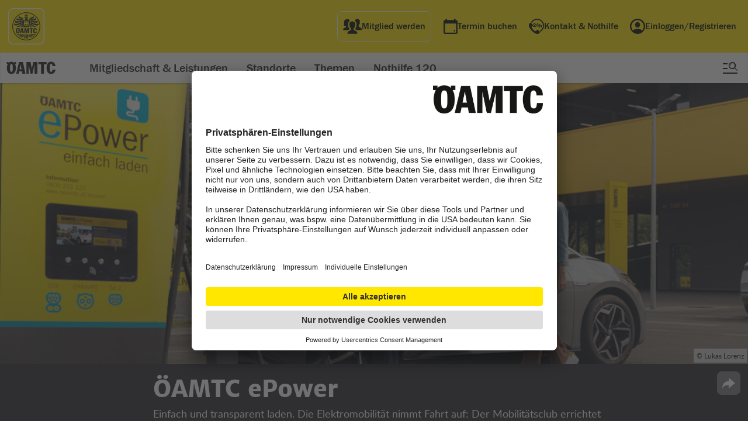

--- FILE ---
content_type: text/html;charset=utf-8
request_url: https://www.oeamtc.at/oeamtc-epower/
body_size: 33056
content:
<!DOCTYPE html>
<html lang="de-at">
    <head>
        <script>var dataLayer = dataLayer || [];dataLayer.push({'DL-OEWA-path': 'RedCont/Homepage/Homepage'});</script>        <!-- Google Tag Manager -->
        <script>(function(w,d,s,l,i){w[l]=w[l]||[];w[l].push({'gtm.start':
        new Date().getTime(),event:'gtm.js'});var f=d.getElementsByTagName(s)[0],
        j=d.createElement(s),dl=l!='dataLayer'?'&l='+l:'';j.async=true;j.src=
        'https://www.googletagmanager.com/gtm.js?id='+i+dl;f.parentNode.insertBefore(j,f);
        })(window,document,'script','dataLayer','GTM-KV5XFPM');</script>
        <!-- End Google Tag Manager -->
        <meta name="google-site-verification" content="-rcVc65MLOdoW-CaIip1SMhmpzf6Xtwx_UwCN4TRKW8" />
        <meta name="google-site-verification" content="LZn-XYsfIlLhzlB7MSrogJIdVU5gdRuMi3vdIhY5sEU" />
                    <link rel="canonical" href="https://www.oeamtc.at/oeamtc-epower/" itemprop="url">
                <meta charset="utf-8" />
        <!-- <meta name="HandheldFriendly" content="True">
        <meta name="MobileOptimized" content="320"> -->
                                                                          <meta name="apple-itunes-app" content="app-id=329772634">
                            <meta name="theme-color" content="#FFE700">
        <meta name="viewport" content="width=device-width,initial-scale=1">
        <!--             <meta name="viewport" content="width=1280, initial-scale=1">
         -->
        <!--[if IEMobile]>
            <meta http-equiv="cleartype" content="on">
        <![endif]-->
                                                <meta name="description" content="ÖAMTC ePower bietet ein österreichweites Ladenetz für Elektrofahrzeuge mit fairen, kWh-basierten Tarifen und einer benutzerfreundlichen App für einfaches Laden.">
                                    <meta property="fb:rich_attachment" content="1" />
<meta property="fb:site_name" content="&Ouml;AMTC ePower | &Ouml;AMTC" /><meta property="og:image" content="https:/%25C3%2596AMTC%2BePower_Header.jpg/og-image/57.784.272" />
<meta property="og:image:width" content="1200" />
<meta property="og:image:height" content="630" />
<meta property="og:locale" content="de_DE" />
<meta property="og:title" content="&Ouml;AMTC ePower | &Ouml;AMTC" />
<meta property="og:type" content="article" />
<meta property="og:url" content="https://www.oeamtc.at/oeamtc-epower/" /><meta name="twitter:card" content="summary_large_image">
<meta name="twitter:image" content="https:/%25C3%2596AMTC%2BePower_Header.jpg/800x450/57.784.272">
<meta name="twitter:title" content="&Ouml;AMTC ePower | &Ouml;AMTC"><meta itemprop="site_name" content="&Ouml;AMTC ePower | &Ouml;AMTC">
<meta itemprop="image" content="https:/%25C3%2596AMTC%2BePower_Header.jpg/57.784.272">
<meta itemprop="title" content="&Ouml;AMTC ePower | &Ouml;AMTC">
<meta itemprop="url" content="https://www.oeamtc.at/oeamtc-epower/">
<meta itemprop="type" content="article">
<meta itemprop="locale" content="de_DE">        <title>&Ouml;AMTC ePower | &Ouml;AMTC</title>
<link rel="preload" href="/spunq-assets/modules/cms.oeamtc/desktop/1.765.464.275" as="style" onload="this.rel='stylesheet'"><script type="text/javascript" src="/spunq-assets/js/cms.oeamtc/1.765.464.297"></script>
        <script type="text/javascript">
            require(['_js/region', '_js/blazy']);
        </script>
                    
    <style type="text/css">
        body{margin:0;padding:0}article,aside,details,figcaption,figure,footer,header,hgroup,main,menu,nav,section,summary{display:block}audio,canvas,progress,video{display:inline-block;vertical-align:baseline}audio:not([controls]){display:none;height:0}[hidden],template{display:none}a{background-color:rgba(0,0,0,0)}a:active,a:hover{outline:0}abbr[title]{border-bottom:1px dotted}b,strong{font-weight:bold}dfn{font-style:italic}h1{font-size:2em;margin:.67em 0}mark{background:#ff0;color:#000}small{font-size:80%}sub,sup{font-size:75%;line-height:0;position:relative;vertical-align:baseline}sup{top:-0.5em}sub{bottom:-0.25em}img{border:0}svg:not(:root){overflow:hidden}figure{margin:0}hr{-moz-box-sizing:content-box;box-sizing:content-box;height:0}pre{overflow:auto}code,kbd,pre,samp{font-family:monospace,monospace;font-size:1em}button,input,optgroup,select,textarea{color:inherit;font:inherit;margin:0}button{overflow:visible}button,select{text-transform:none}button,html input[type=button],input[type=reset],input[type=submit]{-webkit-appearance:button;cursor:pointer}button[disabled],html input[disabled]{cursor:default}button::-moz-focus-inner,input::-moz-focus-inner{border:0;padding:0}input{line-height:normal}input[type=checkbox],input[type=radio]{box-sizing:border-box;padding:0}input[type=number]::-webkit-inner-spin-button,input[type=number]::-webkit-outer-spin-button{height:auto}input[type=search]{-webkit-appearance:textfield;-moz-box-sizing:content-box;-webkit-box-sizing:content-box;box-sizing:content-box}input[type=search]::-webkit-search-cancel-button,input[type=search]::-webkit-search-decoration{-webkit-appearance:none}fieldset{border:1px solid silver;margin:0 2px;padding:.35em .625em .75em}legend{border:0;padding:0}textarea{overflow:auto}optgroup{font-weight:bold}table{border-collapse:collapse;border-spacing:0}td,th{padding:0}:root{--oeamtc-focus-color: #0071BB;--oeamtc-focus-outline-width: 3px;--oeamtc-focus-outline-offset: -3px;--oeamtc-placeholder-color: #737380}a:focus:not(:focus-visible),button:focus:not(:focus-visible),input:focus:not(:focus-visible),select:focus:not(:focus-visible),textarea:focus:not(:focus-visible),[tabindex]:focus:not(:focus-visible){outline:none}a:focus-visible,button:focus-visible,input:focus-visible,select:focus-visible,textarea:focus-visible,[tabindex]:focus-visible{outline:var(--oeamtc-focus-outline-width) solid var(--oeamtc-focus-color);outline-offset:var(--oeamtc-focus-outline-offset)}*::placeholder{color:var(--oeamtc-placeholder-color);opacity:1}.oeamtc-sr-only{position:absolute;width:1px;height:1px;padding:0;margin:-1px;overflow:hidden;clip:rect(0, 0, 0, 0);white-space:nowrap;border:0}
.button-app-store,.button-google-play{background-image:url("//www.oeamtc.at/spunq-assets/images/PixelGrid/oeamtc-pixel-grid.svg?1765464252");background-size:1000px 1800px;background-repeat:no-repeat}html{font-style:normal;font-weight:normal}h4,h3,h2,h1{font-style:normal;font-weight:normal}ul,ol{margin:0;padding:0;list-style-type:none}a{text-decoration:underline;color:#0071bb}button,input[type=button],input[type=submit]{background-color:#ffe700;padding:10px 20px;cursor:pointer;text-align:center;font-family:"lato_black","arial_regular",sans-serif;text-decoration:none;font-size:16px;font-size:1rem;line-height:19px;line-height:1.1875rem;box-sizing:border-box;margin:0 auto;display:block;border:none;-webkit-appearance:none !important;-moz-appearance:none !important;-ms-appearance:none !important;-o-appearance:none !important;appearance:none !important;border-radius:0}input[type=text],input[type=password],input[type=email]{background-color:#fff;width:300px;height:40px;outline:none;border:1px solid #ccc;border-radius:0;-webkit-appearance:none !important;-moz-appearance:none !important;-ms-appearance:none !important;-o-appearance:none !important;appearance:none !important;box-sizing:border-box;font-family:"lato_regular","arial_regular",sans-serif;font-size:16px;font-size:1rem;line-height:16px;line-height:1rem;padding:0 5px}input[type=text]:disabled,input[type=password]:disabled,input[type=email]:disabled{background:rgba(255,255,255,.5);cursor:not-allowed}textarea{background-color:#fff;width:100%;min-height:75px;outline:none;border:1px solid #ccc;-webkit-appearance:none !important;-moz-appearance:none !important;-ms-appearance:none !important;-o-appearance:none !important;appearance:none !important;border-radius:0;box-sizing:border-box;font-family:"lato_regular","arial_regular",sans-serif;font-size:16px;font-size:1rem;line-height:28px;line-height:1.75rem;padding:10px;margin-bottom:10px}textarea:disabled{background:rgba(255,255,255,.5);cursor:not-allowed}html{font-size:16px;font-size:1rem;line-height:26px;line-height:1.625rem;max-width:1440px;margin:0 auto;font-family:sans-serif;-ms-text-size-adjust:100%;-webkit-text-size-adjust:100%;font-family:"lato_regular","arial_regular",sans-serif;color:#222}@media all and (max-width: 768px){html{font-size:14px;font-size:0.875rem;line-height:22px;line-height:1.375rem}}body{position:relative;max-width:1440px;margin:0 auto}.noscroll{overflow:hidden}.main-hidden{display:none}.clear{visibility:hidden;float:none !important;clear:both;height:0;margin:0 !important;display:block}.grid-block.w960:before,.grid-block.w960:after{content:" ";display:table}.grid-block.w960:after{clear:both}h1{font-family:"merriweather_sansextrabold","arial_bold",sans-serif;font-size:36px;font-size:2.25rem;line-height:43px;line-height:2.6875rem}h2{color:#111;font-family:"merriweather_sansbold","arial_bold",sans-serif;font-size:36px;font-size:2.25rem;line-height:48px;line-height:3rem}h3{color:#111;font-family:"merriweather_sansbold","arial_bold",sans-serif;font-size:24px;font-size:1.5rem;line-height:48px;line-height:3rem}h4{color:#111;font-family:"merriweather_sansbold","arial_bold",sans-serif;font-size:20px;font-size:1.25rem;line-height:36px;line-height:2.25rem}@media all and (min-width: 1023px){.oeamtc-frontend-body-hfv1.switch-reisebuero,.oeamtc-frontend-body-hfv1.switch-karriere,.oeamtc-frontend-body-hfv1.switch-presse{margin-top:50px}}@media all and (max-width: 1023px){.page-content-hfv1{margin-top:50px}}figure{margin:0}abbr[title]{border:none}button:disabled,input[type=submit]:disabled{background:rgba(255,255,255,.5);cursor:not-allowed}.special-underline-button:hover .button__underline{color:#000;text-decoration:none;text-shadow:.03em 0 #ffe700,-0.03em 0 #ffe700,0 .03em #ffe700,0 -0.03em #ffe700,.06em 0 #ffe700,-0.06em 0 #ffe700,.09em 0 #ffe700,-0.09em 0 #ffe700,.12em 0 #ffe700,-0.12em 0 #ffe700,.15em 0 #ffe700,-0.15em 0 #ffe700;background-image:linear-gradient(#FFE700, #FFE700),linear-gradient(#FFE700, #FFE700),linear-gradient(#000, #000);background-size:.05em 1px,.05em 1px,1px 1px;background-repeat:no-repeat,no-repeat,repeat-x;background-position:0% 90%,100% 90%,0% 90%}.special-underline-button:disabled:hover .button__underline{text-shadow:none;background-image:none}.button-app-store,.button-google-play{width:135px;height:40px;display:inline-block;cursor:pointer;text-indent:-9999px;overflow:hidden}.button-app-store:hover a,.button-google-play:hover a{text-decoration:none;text-shadow:none;background:none}.button-app-store a,.button-google-play a{display:block;width:100%;height:100%;text-decoration:none;text-shadow:none;background:none}.button-app-store{background-position:-500px -600px}.button-google-play{background-position:-600px -1400px}
@font-face{font-family:"merriweather_sansextrabold";src:url("//www.oeamtc.at/spunq-assets/images/fonts/merriweathersans-extrabold-webfont.woff2") format("woff2"),url("//www.oeamtc.at/spunq-assets/images/fonts/merriweathersans-extrabold-webfont.woff") format("woff");font-weight:normal;font-style:normal}@font-face{font-family:"merriweather_sansbold";src:url("//www.oeamtc.at/spunq-assets/images/fonts/merriweather-bold-fulllanguage-set/merriweathersans-bold-webfont.woff2") format("woff2"),url("//www.oeamtc.at/spunq-assets/images/fonts/merriweather-bold-fulllanguage-set/merriweathersans-bold-webfont.woff") format("woff");font-weight:normal;font-style:normal}@font-face{font-family:"lato_regular";src:url("//www.oeamtc.at/spunq-assets/images/fonts/lato-regular-webfont.woff2") format("woff2"),url("//www.oeamtc.at/spunq-assets/images/fonts/lato-regular-webfont.woff") format("woff");font-weight:normal;font-style:normal}@font-face{font-family:"lato_bold";src:url("//www.oeamtc.at/spunq-assets/images/fonts/lato-bold-webfont.woff2") format("woff2"),url("//www.oeamtc.at/spunq-assets/images/fonts/lato-bold-webfont.woff") format("woff");font-weight:normal;font-style:normal}@font-face{font-family:"lato_black";src:url("//www.oeamtc.at/spunq-assets/images/fonts/lato-black-webfont.woff2") format("woff2"),url("//www.oeamtc.at/spunq-assets/images/fonts/lato-black-webfont.woff") format("woff");font-weight:normal;font-style:normal}@font-face{font-family:"lato_italic";src:url("//www.oeamtc.at/spunq-assets/images/fonts/lato-italic-webfont.woff2") format("woff2"),url("//www.oeamtc.at/spunq-assets/images/fonts/lato-italic-webfont.woff") format("woff");font-weight:normal;font-style:normal}@font-face{font-family:"arial_regular";src:local("Arial");font-weight:400;font-style:normal}@font-face{font-family:"arial_bold";src:local("Arial Bold");font-weight:700;font-style:normal}
.oeamtc-top-cover-news .boxcontent__subheadline:before{background-image:url("//www.oeamtc.at/spunq-assets/images/PixelGrid/oeamtc-pixel-grid.svg?1765464252");background-size:1000px 1800px;background-repeat:no-repeat}.oeamtc-top-cover-news:after{content:" ";visibility:hidden;display:block;font-size:0;clear:both;height:0}.oeamtc-top-cover-news{width:100%;height:auto;float:left;margin-bottom:60px;position:relative}@media all and (max-width: 767px){.oeamtc-top-cover-news{margin-bottom:15px}}.oeamtc-top-cover-news .boxcontent{position:relative}.oeamtc-top-cover-news .boxcontent__imageholder{width:100%;position:relative}.oeamtc-top-cover-news .boxcontent__imageholder:before{content:" ";position:absolute;top:0;left:0;right:0;bottom:0;background:-moz-linear-gradient(left, rgba(0, 0, 0, 0) 0%, rgba(0, 0, 0, 0.5) 100%);background:-webkit-linear-gradient(left, rgba(0, 0, 0, 0) 0%, rgba(0, 0, 0, 0.5) 100%);background:linear-gradient(to right, rgba(0, 0, 0, 0) 0%, rgba(0, 0, 0, 0.5) 100%);filter:progid:DXImageTransform.Microsoft.gradient( startColorstr="#00000000", endColorstr="#80000000",GradientType=1 )}@media all and (max-width: 767px){.oeamtc-top-cover-news .boxcontent__imageholder:before{z-index:1}}@media all and (max-width: 767px){.oeamtc-top-cover-news .boxcontent__imageholder{overflow:hidden;min-height:250px;position:relative}}.oeamtc-top-cover-news .boxcontent__imageholder-image{width:100%;display:block}@media all and (max-width: 767px){.oeamtc-top-cover-news .boxcontent__imageholder-image{width:767px;position:absolute;left:0;top:0}}.oeamtc-top-cover-news .boxcontent__link{text-decoration:none}.oeamtc-top-cover-news .boxcontent__texts{position:absolute;right:136px;top:76px;max-width:510px;width:100%}@media all and (max-width: 1100px){.oeamtc-top-cover-news .boxcontent__texts{top:36px;left:60px}}@media all and (max-width: 1023px){.oeamtc-top-cover-news .boxcontent__texts{top:15px}}@media all and (max-width: 767px){.oeamtc-top-cover-news .boxcontent__texts{position:relative;float:left;right:auto;left:0;top:auto;padding:15px;max-width:calc(100% - 30px);width:calc(100% - 30px)}}.oeamtc-top-cover-news .boxcontent__headline{color:#fff;font-family:"merriweather_sansbold","arial_bold",sans-serif;font-size:36px;font-size:2.25rem;line-height:46px;line-height:2.875rem;margin:0 0 5px 0}.oeamtc-top-cover-news .boxcontent__headline .boxcontent__link{color:#fff}@media all and (max-width: 767px){.oeamtc-top-cover-news .boxcontent__headline{position:absolute;top:-180px;left:50px;z-index:2}}.oeamtc-top-cover-news .boxcontent__headline:before{content:" ";height:28px;width:4px;background:#ffe700;display:block;position:absolute;left:-35px;top:7px}.oeamtc-top-cover-news .boxcontent__leadtext{color:#fff;font-size:18px;font-size:1.125rem;line-height:28px;line-height:1.75rem;margin:0 0 30px 0;max-width:400px}.oeamtc-top-cover-news .boxcontent__leadtext .boxcontent__link{color:#fff}@media all and (max-width: 767px){.oeamtc-top-cover-news .boxcontent__leadtext{color:#111;font-size:18px;font-size:1.125rem;line-height:26px;line-height:1.625rem}.oeamtc-top-cover-news .boxcontent__leadtext .boxcontent__link{color:#111}}.oeamtc-top-cover-news .boxcontent__subheadline{color:#fff;font-family:"merriweather_sansbold","arial_bold",sans-serif;font-size:20px;font-size:1.25rem;line-height:28px;line-height:1.75rem;margin:0 0 10px 0;padding-left:21px;max-width:400px;position:relative;text-overflow:ellipsis;white-space:nowrap;overflow:hidden;height:25px}.oeamtc-top-cover-news .boxcontent__subheadline .boxcontent__link{color:#fff}.oeamtc-top-cover-news .boxcontent__subheadline:before{content:" ";background-position:-500px -500px;width:8px;height:15px;display:block;left:0;top:6px;position:absolute}@media all and (max-width: 767px){.oeamtc-top-cover-news .boxcontent__subheadline:before{top:2px}}@media all and (max-width: 767px){.oeamtc-top-cover-news .boxcontent__subheadline{color:#111;font-size:16px;font-size:1rem;line-height:24px;line-height:1.5rem}.oeamtc-top-cover-news .boxcontent__subheadline .boxcontent__link{color:#111}}
.oeamtc-top-cover-news.one-story-cover .sharing{z-index:3}.oeamtc-top-cover-news.one-story-cover .sharing--inline{position:absolute;right:40px;bottom:20px}.oeamtc-top-cover-news.one-story-cover .boxcontent__headline{font-family:"merriweather_sansextrabold","arial_bold",sans-serif}@media all and (max-width: 767px){.oeamtc-top-cover-news.one-story-cover .boxcontent__headline{position:relative;top:auto;left:auto;font-size:28px;font-size:1.75rem;line-height:36px;line-height:2.25rem}}@media all and (max-width: 767px){.oeamtc-top-cover-news.one-story-cover .boxcontent__headline:before{display:none}}@media all and (max-width: 767px){.oeamtc-top-cover-news.one-story-cover .boxcontent__link{color:#111}}.oeamtc-top-cover-news.one-story-cover .boxcontent__link:after{content:"";position:absolute;top:0;left:0;width:100%;height:100%;z-index:2;opacity:0}.oeamtc-top-cover-news.one-story-cover .boxcontent__leadtext{margin-bottom:0}@media all and (max-width: 767px){.oeamtc-top-cover-news.one-story-cover .boxcontent__leadtext{max-width:100%}}.oeamtc-top-cover-news.one-story-cover .boxcontent__imageholder:before{background:rgba(0,0,0,.3)}@media all and (max-width: 767px){.oeamtc-top-cover-news.one-story-cover .boxcontent__imageholder{overflow:hidden;min-height:200px;position:relative}}@media all and (max-width: 767px){.oeamtc-top-cover-news.one-story-cover .boxcontent__imageholder-image{min-width:615px;width:100%;position:absolute;left:-9999px;right:-9999px;margin:auto;top:0}}
.oeamtc-news-ticker:after{content:" ";visibility:hidden;display:block;font-size:0;clear:both;height:0}.oeamtc-news-ticker{width:100%;height:auto;float:left;background-color:#da2032;display:block;height:40px;box-sizing:border-box}@media all and (max-width: 767px){.oeamtc-news-ticker{height:auto;text-align:center;padding:5px 15px}}.oeamtc-news-ticker__text{color:#fff;font-family:"merriweather_sansbold","arial_bold",sans-serif;font-size:18px;font-size:1.125rem;line-height:40px;line-height:2.5rem;text-align:center;margin:0;display:block}.oeamtc-news-ticker__text .oeamtc-news-ticker__link{color:#fff}@media all and (max-width: 767px){.oeamtc-news-ticker__text{line-height:30px;line-height:1.875rem}}.oeamtc-news-ticker__link{text-decoration:none}
.theme-print-options .mini-guide__close:before,.theme-print-options__button:before{background-image:url("//www.oeamtc.at/spunq-assets/images/PixelGrid/oeamtc-pixel-grid.svg?1765464252");background-size:1000px 1800px;background-repeat:no-repeat}.theme-print-options .mini-guide__printall,.theme-print-options .mini-guide__printcategories,.theme-print-options__button{background-color:#ffe700;padding:10px 20px;cursor:pointer;text-align:center;font-family:"lato_black","arial_regular",sans-serif;text-decoration:none;font-size:16px;font-size:1rem;line-height:19px;line-height:1.1875rem;box-sizing:border-box;margin:0 auto;display:block;border:none;-webkit-appearance:none !important;-moz-appearance:none !important;-ms-appearance:none !important;-o-appearance:none !important;appearance:none !important;border-radius:0}.theme-print-options{position:absolute;right:40px;bottom:40px;z-index:9;display:block}@media all and (max-width: 768px){.theme-print-options{display:none}}.theme-print-options__button{background-color:#fff;padding:9px 9px 9px 40px;font-size:14px;font-size:0.875rem;line-height:14px;line-height:0.875rem}.theme-print-options__button:before{left:8px;top:6px;content:" ";background-position:-400px -1100px;width:22px;height:20px;display:block;position:absolute}.theme-print-options .mini-guide{position:fixed;top:0;left:0;bottom:0;right:0;margin:auto;z-index:1011;background-color:#fff;max-width:300px;width:100%;height:auto;min-height:20px;max-height:400px;box-shadow:0 1px 3px rgba(0,0,0,.4);opacity:0;visibility:hidden;padding:25px;-webkit-transform:scale(0);-moz-transform:scale(0);-ms-transform:scale(0);-o-transform:scale(0);transform:scale(0);-webkit-transition-duration:.3s;-moz-transition-duration:.3s;-ms-transition-duration:.3s;-o-transition-duration:.3s;transition-duration:.3s}.theme-print-options .mini-guide__close{position:absolute;top:0;right:0;background:#ccc;display:block;cursor:pointer;width:25px;height:25px}.theme-print-options .mini-guide__close:before{content:" ";background-position:-700px -600px;width:15px;height:15px;position:absolute;top:0;left:0;right:0;bottom:0;margin:auto}.theme-print-options .mini-guide__headline{font-family:"merriweather_sansbold","arial_bold",sans-serif;font-size:20px;font-size:1.25rem;line-height:28px;line-height:1.75rem;color:#111;margin:0 0 5px 0}.theme-print-options .mini-guide__text{font-size:14px;font-size:0.875rem;line-height:22px;line-height:1.375rem;color:#333;margin:0 0 10px 0}.theme-print-options .mini-guide__printall,.theme-print-options .mini-guide__printcategories{color:#111;width:100%}.theme-print-options .mini-guide__printall.disabled{background-color:#fff;cursor:not-allowed;pointer-events:none}.theme-print-options .mini-guide__printcategories{margin-bottom:10px}.theme-print-options .mini-guide__list{margin:15px 0;max-height:150px;overflow:auto;background-color:#f6f6f6}.theme-print-options .mini-guide__listitem{cursor:pointer;padding:5px 10px;margin:2px 0;box-sizing:border-box}.theme-print-options .mini-guide__listitem:first-child,.theme-print-options .mini-guide__listitem:last-child{margin:0}.theme-print-options .mini-guide__listitem:hover,.theme-print-options .mini-guide__listitem.selected{background-color:#aaa;color:#fff}.theme-print-options.miniguide-active .mini-guide{opacity:1;visibility:visible;-webkit-transform:scale(1);-moz-transform:scale(1);-ms-transform:scale(1);-o-transform:scale(1);transform:scale(1)}.theme-print-options.miniguide-active .curtain{display:block}
.print-options .mini-guide__close:before{background-image:url("//www.oeamtc.at/spunq-assets/images/PixelGrid/oeamtc-pixel-grid.svg?1765464252");background-size:1000px 1800px;background-repeat:no-repeat}.print-options .mini-guide__printall,.print-options .mini-guide__printcategories{background-color:#ffe700;padding:10px 20px;cursor:pointer;text-align:center;font-family:"lato_black","arial_regular",sans-serif;text-decoration:none;font-size:16px;font-size:1rem;line-height:19px;line-height:1.1875rem;box-sizing:border-box;margin:0 auto;display:block;border:none;-webkit-appearance:none !important;-moz-appearance:none !important;-ms-appearance:none !important;-o-appearance:none !important;appearance:none !important;border-radius:0}.print-options{width:100%;height:100%}.print-options .mini-guide{position:fixed;top:0;left:0;bottom:0;right:0;margin:auto;z-index:1011;background-color:#fff;max-width:300px;width:100%;height:auto;min-height:20px;max-height:440px;box-shadow:0 1px 3px rgba(0,0,0,.4);opacity:0;visibility:hidden;padding:25px;-webkit-transform:scale(0);-moz-transform:scale(0);-ms-transform:scale(0);-o-transform:scale(0);transform:scale(0);-webkit-transition-duration:.3s;-moz-transition-duration:.3s;-ms-transition-duration:.3s;-o-transition-duration:.3s;transition-duration:.3s}.print-options .mini-guide__close{position:absolute;top:0;right:0;background:#ccc;display:block;cursor:pointer;width:25px;height:25px}.print-options .mini-guide__close:before{content:" ";background-position:-700px -600px;width:15px;height:15px;position:absolute;top:0;left:0;right:0;bottom:0;margin:auto}.print-options .mini-guide__headline{font-family:"merriweather_sansbold","arial_bold",sans-serif;font-size:20px;font-size:1.25rem;line-height:28px;line-height:1.75rem;color:#111;margin:0 0 5px 0}.print-options .mini-guide__text{font-size:14px;font-size:0.875rem;line-height:22px;line-height:1.375rem;color:#333;margin:0 0 10px 0}.print-options .mini-guide__printall,.print-options .mini-guide__printcategories{color:#111;width:100%}.print-options .mini-guide__printall.disabled{background-color:#fff;cursor:not-allowed;pointer-events:none}.print-options .mini-guide__printcategories{margin-bottom:10px}.print-options .mini-guide__list{margin:15px 0;max-height:150px;overflow:auto;background-color:#f6f6f6}.print-options .mini-guide__listitem{cursor:pointer;padding:5px 10px;margin:2px 0;box-sizing:border-box}.print-options .mini-guide__listitem:first-child,.print-options .mini-guide__listitem:last-child{margin:0}.print-options .mini-guide__listitem:hover,.print-options .mini-guide__listitem.selected{background-color:#aaa;color:#fff}.print-options.miniguide-active .mini-guide{opacity:1;visibility:visible;-webkit-transform:scale(1);-moz-transform:scale(1);-ms-transform:scale(1);-o-transform:scale(1);transform:scale(1)}.print-options.miniguide-active .curtain{display:block}
.theme-inline-navigation{height:46px;width:100%;max-width:1440px;overflow:hidden;border-bottom:1px solid #e6e6e6;background-color:#fff;float:left;margin-bottom:30px;box-sizing:border-box;padding:0 20px;position:absolute;top:0px}@media all and (max-width: 767px){.theme-inline-navigation{display:none}}.theme-inline-navigation--fixed{position:fixed;z-index:13;border-top:1px solid #e6e6e6}.theme-inline-navigation--fixed-atbottom{position:absolute;opacity:0}.theme-inline-navigation:after{content:" ";position:absolute;right:85px;top:0;bottom:0;height:100%;width:50px;background:-moz-linear-gradient(left, rgba(255, 255, 255, 0) 0%, rgb(255, 255, 255) 100%);background:-webkit-linear-gradient(left, rgba(255, 255, 255, 0) 0%, rgb(255, 255, 255) 100%);background:linear-gradient(to right, rgba(255, 255, 255, 0) 0%, rgb(255, 255, 255) 100%);filter:progid:DXImageTransform.Microsoft.gradient( startColorstr="#00ffffff", endColorstr="#ffffff",GradientType=1 )}.theme-inline-navigation__headline{font-family:"merriweather_sansextrabold","arial_bold",sans-serif;font-size:14px;font-size:0.875rem;line-height:46px;line-height:2.875rem;min-height:46px;color:#111;margin:0;text-transform:uppercase;display:inline-block;vertical-align:top;width:242px;white-space:nowrap;overflow:hidden;text-overflow:ellipsis}@media all and (max-width: 767px){.theme-inline-navigation__headline{margin:0}}.theme-inline-navigation__list{width:calc(100% - 315px);font-size:0;display:inline-block;vertical-align:top;white-space:nowrap;overflow-x:scroll}.theme-inline-navigation__listitem{display:inline-block;width:auto;margin-right:30px}.theme-inline-navigation__link{display:block;text-decoration:none;font-family:"merriweather_sansbold","arial_bold",sans-serif;font-size:14px;font-size:0.875rem;line-height:22px;line-height:1.375rem;color:#0071bb;margin:0;position:relative;padding:0 15px;height:46px;line-height:46px;line-height:2.875rem}.theme-inline-navigation__link:before{content:"";width:0;height:0;border-style:solid;border-width:4px 0 4px 4px;border-color:rgba(0,0,0,0) rgba(0,0,0,0) rgba(0,0,0,0) #0071bb;display:block;position:absolute;left:0;top:0;bottom:0;margin:auto}.theme-inline-navigation__link:hover{text-decoration:underline}
.base-poi-section__mapbox .mapboxgl-map{max-width:350px}@media all and (max-width: 767px){.base-poi-section__mapbox .mapboxgl-map{max-width:100%}}.poi__content .poi-info .poicontent .map .mapboxgl-map,.vorteilspartner-mapsection .vp-article__mapbox .mapboxgl-map{max-width:838px}@media all and (max-width: 767px){.poi__content .poi-info .poicontent .map .mapboxgl-map,.vorteilspartner-mapsection .vp-article__mapbox .mapboxgl-map{max-width:100%}}
.schutzbrief-login-overlay{max-width:1440px;margin:0 auto;opacity:0;display:none;-webkit-transition-duration:.3s;-moz-transition-duration:.3s;-ms-transition-duration:.3s;-o-transition-duration:.3s;transition-duration:.3s}.schutzbrief-login-overlay.active{opacity:1;display:block}.schutzbrief-login-overlay .overlay-content-infotext{margin:-0.5rem 1rem 1.5rem 1rem}.schutzbrief-login-overlay header.mein-oeamtc-form-header{background-color:#fff !important}.schutzbrief-login-overlay header.mein-oeamtc-form-header svg{fill:#fff}.schutzbrief-login-overlay .overlay-content-unregistered a{background-color:#ffe700;font-family:merriweather_sansbold,arial_bold,sans-serif;text-decoration:none;text-align:center;font-size:.875rem;line-height:1.1875rem;outline:none;border:none;padding:1rem 1.4rem;display:inline-block;color:#000;width:100%;-webkit-box-sizing:border-box;box-sizing:border-box}.schutzbrief-login-overlay .overlay-content-unregistered a:hover{text-decoration:underline}
.notfound-page__button{background-color:#ffe700;padding:10px 20px;cursor:pointer;text-align:center;font-family:"lato_black","arial_regular",sans-serif;text-decoration:none;font-size:16px;font-size:1rem;line-height:19px;line-height:1.1875rem;box-sizing:border-box;margin:0 auto;display:block;border:none;-webkit-appearance:none !important;-moz-appearance:none !important;-ms-appearance:none !important;-o-appearance:none !important;appearance:none !important;border-radius:0}.notfound-page{margin:60px 0}.notfound-page__image{width:22rem;margin:0 auto}@media only screen and (min-width: 640px){.notfound-page__image{width:40rem}}.notfound-page__image img{width:inherit}.notfound-page__button{color:#000;max-width:300px}
.jwplayer.jw-state-idle .jw-controls,.jwplayer.jw-state-paused .jw-controls{background:rgba(0,0,0,0)}
    </style>
                <meta name="apple-mobile-web-app-capable" content="yes">
        <meta name="apple-mobile-web-app-status-bar-style" content="default">
        <link rel="icon" href="//www.oeamtc.at/spunq-assets/images/device-icons/favicon.ico" type="image/x-icon" />
        <link rel="shortcut icon" href="//www.oeamtc.at/spunq-assets/images/device-icons/favicon.ico" type="image/x-icon"  />
        <link rel="apple-touch-icon" href="//www.oeamtc.at/spunq-assets/images/device-icons/icon-114.png" />
        <link rel="apple-touch-icon-precomposed" href="//www.oeamtc.at/spunq-assets/images/device-icons/icon-114.png" />
        <link rel="apple-touch-icon" sizes="57x57" href="//www.oeamtc.at/spunq-assets/images/device-icons/icon-57.png" />
        <link rel="apple-touch-icon" sizes="114x114" href="//www.oeamtc.at/spunq-assets/images/device-icons/icon-114.png" />
        <link rel="apple-touch-icon" sizes="72x72" href="//www.oeamtc.at/spunq-assets/images/device-icons/icon-72.png" />
        <link rel="apple-touch-icon" sizes="144x144" href="//www.oeamtc.at/spunq-assets/images/device-icons/icon-144.png" />
        <meta name="msapplication-TileImage" content="//www.oeamtc.at/spunq-assets/images/device-icons/icon-144.png">
        <meta name="msapplication-TileColor" content="#ffffff">
                    <!--[if IE 9]>
                <link rel="stylesheet" type="text/css" href="/spunq-assets/cms.oeamtc._css.ie9/1.765.464.218" />
            <![endif]-->
                    
        <link rel="preload" href="//www.oeamtc.at/spunq-assets/images/fonts/merriweathersans-extrabold-webfont.woff2" as="font" crossorigin type="font/woff2">
        
<script type="text/plain" data-usercentrics="Adition">
    require(['_js/Adition'], function ()  {
                        spunQ.Adition.init(function(api) {
                    api.modules.setLoadingTimeout(3000);
api.setProfile('pageType', 'channel').setProfile('channel', 'oeamtc-epower');
api.registerAdfarm('ad3.adfarm1.adition.com');
var configuredSlots = [{"id":3816729,"banner":"adv_billboard"},{"id":3816728,"banner":"adv_halfpagead"},{"id":3881439,"banner":"adv_mobilebanner"}]
for (var i in configuredSlots) {
    if (spunQ.Adition.filterSlot(configuredSlots[i]['banner'])) {
        continue;
    }
    api.configureRenderSlot(configuredSlots[i]['banner']).setContentunitId(configuredSlots[i]['id']);
}
            api.load().completeRendering();
        });    });
</script>                <script
            id="usercentrics-cmp"
            data-settings-id="odeSkq2Aa"
            src="https://app.usercentrics.eu/browser-ui/latest/loader.js"
            >
        </script>
                <script>
(function (sCDN,sCDNProject,sCDNWorkspace,sCDNVers) {
      if ( window.localStorage !== null && 
     typeof window.localStorage === "object" && 
     typeof window.localStorage.getItem === "function" && 
     window.sessionStorage !== null && 
     typeof window.sessionStorage === "object" && 
     typeof window.sessionStorage.getItem === "function" ) {
         sCDNVers = window.sessionStorage.getItem('jts_preview_version') || 
               window.localStorage.getItem('jts_preview_version') || 
                sCDNVers; 
      } 
      window.jentis = window.jentis || {};
      window.jentis.config = window.jentis.config || {}; 
     window.jentis.config.frontend = window.jentis.config.frontend || {}; 
     window.jentis.config.frontend.cdnhost = sCDN + '/get/' + sCDNWorkspace + '/web/' + sCDNVers + '/';
     window.jentis.config.frontend.vers = sCDNVers;
      window.jentis.config.frontend.env = sCDNWorkspace;
     window.jentis.config.frontend.project = sCDNProject; 
     window._jts = window._jts || []; 
      var f   = document.getElementsByTagName("script")[0]; 
     var j = document.createElement("script"); 
     j.async = true; 
     j.src   = window.jentis.config.frontend.cdnhost+"kvwkac.js";
     f.parentNode.insertBefore(j, f) 
 })("https://vbzcrz.oeamtc.at","oeamtcat","live","_");
 </script>        <link rel="stylesheet" type="text/css" href="/styles/1.46.7/prefixed.css" />
    </head>
    <body id="body" class="oeamtc-frontend-body frontend-oeamtc channel-frontpage-oeamtc-epower channel-37042797 article" itemscope itemtype="https://schema.org/WebPage" itemid="/oeamtc-epower/">
        <!-- Google Tag Manager (noscript) -->
        <noscript><iframe src="https://www.googletagmanager.com/ns.html?id=GTM-KV5XFPM"
        height="0" width="0" style="display:none;visibility:hidden"></iframe></noscript>
        <!-- End Google Tag Manager (noscript) -->

                                                    
<style>.oeamtc-headers { position: sticky; top: 0; z-index: 1000;}</style>
<div class="oeamtc oeamtc-webheader oeamtc-headers">
        <script type="module" crossorigin src="https://www.oeamtc.at/header-components/assets/app.js"></script>
<nav class="oeamtc-superheader-skiplinks" aria-label="Sprungnavigation">
            <a href="#main" title="Zum Hauptinhalt springen" class="oeamtc-superheader-skiplinks__skip-link">
            Zum Hauptinhalt springen
        </a>
    </nav>
<header class="oeamtc-superheader">
    <a href="https://www.oeamtc.at/" class="oeamtc-superheader__logo" aria-label="ÖAMTC Logo">
        <svg aria-hidden="true" viewBox="0 0 40 40" width="64" height="64" fill="currentColor">
            <path d="M15.08,28.55H11.3a4.91,4.91,0,0,1-1.71-.23,1.55,1.55,0,0,0,1.35,1.11c2.18.2,3.51.27,3.68.28a14.87,14.87,0,0,1-2.1.39,5.1,5.1,0,0,1-1.32,0,1.64,1.64,0,0,0,1.59.76l3-.27a6.25,6.25,0,0,1-1.31.51,3.39,3.39,0,0,1-1.22.22,1.46,1.46,0,0,0,1.53.36,23.94,23.94,0,0,0,2.29-.7l-2.5-1.89a2.12,2.12,0,0,1,.84.22c.29.19,2.23,1.32,2.23,1.32v-1.1s-1.08-.6-1.3-.71A2.82,2.82,0,0,0,15.08,28.55Zm9.86,0a2.91,2.91,0,0,0-1.29.3l-1.29.71v1.1s1.94-1.13,2.23-1.32a2.08,2.08,0,0,1,.84-.22L22.92,31c.73.25,1.18.41,2.3.7a1.47,1.47,0,0,0,1.53-.36,3.39,3.39,0,0,1-1.22-.22,6.48,6.48,0,0,1-1.32-.51l3,.27a1.64,1.64,0,0,0,1.59-.76,5.1,5.1,0,0,1-1.32,0,15.11,15.11,0,0,1-2.11-.39c.18,0,1.51-.08,3.69-.28a1.55,1.55,0,0,0,1.35-1.11,4.94,4.94,0,0,1-1.72.23ZM18.5,28.5a.5.5,0,0,0-.5.5v3.5a.5.5,0,0,0,1,0V29A.5.5,0,0,0,18.5,28.5Zm3,0a.5.5,0,0,0-.5.5v3.5a.5.5,0,0,0,1,0V29A.5.5,0,0,0,21.5,28.5Zm-1.5,0a.5.5,0,0,0-.5.5v3.5a.5.5,0,0,0,1,0V29A.5.5,0,0,0,20,28.5Zm2-14h-.4V16H22Zm-3.6,0H18V16h.4Zm1.8,5v-2h-.4v2l.2,0Zm-.9-5h-.4V16h.4Zm.9,0h-.4V16h.4Zm1.4,3v1.19A2,2,0,0,0,22,17.5Zm-3.2,0H18a2,2,0,0,0,.4,1.19Zm.9,0h-.4v1.67a2.49,2.49,0,0,0,.4.2Zm1.8,0h-.4v1.87a2.49,2.49,0,0,0,.4-.2Zm0-3h-.4V16h.4Zm11.58,2.16a.93.93,0,0,1-.46.59,2.86,2.86,0,0,1-2,.06c-1.1-.23-2.78-.71-4.08-1.1l.41-.51c1.35.2,3.09.45,3.36.47A3.16,3.16,0,0,0,32,15.8a1.08,1.08,0,0,0,.09-1.31,3.57,3.57,0,0,0-.78-.87.66.66,0,0,1,0,.33c-.12.47-.62.51-.82.53-.61.08-2.78,0-4.24-.05l.25-.61.63-.05a15.16,15.16,0,0,0,3.12-.49c.52-.27.54-.76.19-1.28a3.69,3.69,0,0,0-1-.92,1.13,1.13,0,0,1,0,.42.53.53,0,0,1-.39.44c-.34.11-2.38.42-3.65.61l.13-.61a18.72,18.72,0,0,0,2.33-.71c.63-.33.72-.87.17-1.43A3.74,3.74,0,0,0,26.85,9a1,1,0,0,1,.15.63c0,.42-.58.54-.58.54l-2.77,1a.59.59,0,0,0-.28.47v.75a.83.83,0,0,1-.84.88h-.34c-.4,0-.6-.15-.65-.52l-.27-2.25.53-.85h-3a.67.67,0,0,0-.69.48l-.22.89.49-.07a.56.56,0,0,1,.42.06.41.41,0,0,1,.19.4l-.26,1.47a.49.49,0,0,1-.52.39h-.74a.76.76,0,0,1-.84-.86v-.77a.54.54,0,0,0-.24-.47l-2.78-1S13.05,10,13,9.61A1,1,0,0,1,13.19,9,3.72,3.72,0,0,0,12,9.8c-.55.56-.46,1.1.17,1.43a19.26,19.26,0,0,0,2.33.71l.13.61c-1.27-.19-3.3-.5-3.65-.61a.54.54,0,0,1-.39-.44,1,1,0,0,1,0-.42,3.82,3.82,0,0,0-1,.92c-.35.52-.32,1,.2,1.28a15.05,15.05,0,0,0,3.12.49l.63.05.24.61c-1.45.06-3.63.13-4.23.05-.2,0-.71-.06-.82-.53a.85.85,0,0,1,0-.33,3.43,3.43,0,0,0-.77.87A1,1,0,0,0,8,15.8c.51.48,1.61.39,2.08.37.27,0,2-.27,3.36-.47l.41.51c-1.3.39-3,.87-4.09,1.1a2.83,2.83,0,0,1-2-.06c-.44-.29-.46-.59-.46-.59a2.38,2.38,0,0,0-.21,1.55c.18.81,1,.88,1.32.93a5.89,5.89,0,0,0,2.18-.36c.74-.23,2.14-.78,3.3-1.25l.51.3a13.47,13.47,0,0,1-4.35,2.38l-.43.12a1.81,1.81,0,0,0,1.23.47,3.92,3.92,0,0,0,2.16-.64,19.24,19.24,0,0,0,2.08-1.53l.65.12-.42.61A5.49,5.49,0,0,1,13.75,21a3.4,3.4,0,0,0,1.42,0,2,2,0,0,0,1.1-1c.2-.34.39-.7.52-1l.58.11v0L16.6,21h6.8l-.77-1.94.61-.12c.14.28.32.64.52,1a2,2,0,0,0,1.1,1,3.39,3.39,0,0,0,1.42,0,5.38,5.38,0,0,1-1.62-1.63c-.18-.24-.32-.45-.42-.61l.65-.12A19.1,19.1,0,0,0,27,20.16a3.92,3.92,0,0,0,2.16.64,1.82,1.82,0,0,0,1.24-.47l-.43-.12a13.47,13.47,0,0,1-4.35-2.38l.5-.3c1.17.47,2.57,1,3.31,1.25a5.89,5.89,0,0,0,2.18.36c.32-.05,1.13-.12,1.32-.93A2.38,2.38,0,0,0,32.68,16.66ZM16.77,17.82a1.5,1.5,0,0,1-1.1-.18l-1-.68.81-.4L14.3,15.35l.93-.24-.79-1.67,1.16.22-.2-1.45a4.48,4.48,0,0,0-.16-.73,1.64,1.64,0,0,1,.28.16,1,1,0,0,1,.33.56l.29,2-1-.2.66,1.41-.74.19,1.08,1.11-.6.29.53.35a2.61,2.61,0,0,0,.38.17,3.71,3.71,0,0,0,.73.07A2.45,2.45,0,0,1,16.77,17.82ZM19.05,10h.33a.28.28,0,0,0-.08.2.3.3,0,0,0,.6,0,.28.28,0,0,0-.08-.2h.33a.52.52,0,0,1,.05.2.6.6,0,1,1-1.2,0A.52.52,0,0,1,19.05,10Zm3.45,7.5a2.5,2.5,0,0,1-5,0V14h5Zm2.09-.94.81.41-1,.68a1.52,1.52,0,0,1-1.1.17,2.26,2.26,0,0,1-.38-.27,3.43,3.43,0,0,0,.73-.06,2.9,2.9,0,0,0,.37-.17l.53-.35-.59-.3L25,15.56l-.73-.19.66-1.4-1,.19.29-2a1,1,0,0,1,.33-.55,1.35,1.35,0,0,1,.28-.17,5.47,5.47,0,0,0-.15.74l-.2,1.44,1.16-.22-.79,1.67.93.25ZM21.3,9l.5-1.7H21l-.19,1.1h-.45l.09-1.1h-.9l.09,1.1h-.45L19,7.3h-.8L18.7,9ZM13.06,24.75a3.69,3.69,0,0,0-.47-1.95h.51V22h-.8v.44a1.86,1.86,0,0,0-1.35-.5,1.82,1.82,0,0,0-1.35.51V22H8.8v.8h.52a3.69,3.69,0,0,0-.47,1.95c0,1.38.49,2.81,2.1,2.81S13.06,26.13,13.06,24.75Zm-2.74,0c0-1.07,0-1.81.63-1.81s.64.74.64,1.81,0,1.81-.64,1.81S10.32,25.81,10.32,24.75ZM26.05,27.5V23H27.3V22H23.5v1h1.25v4.5Zm-4.55,0H23V22H21.05l-.68,2.86L19.8,22H18v5.5h1v-4l.8,4h.75l.95-4Zm-5.62-1.1.22,1.1h1.4L16.3,22H14.5l-1.3,5.5h1.1l.24-1.1Zm-.64-3.2.44,2.2h-.92Zm14.2-.26c.49,0,.58.63.58,1H31.3a1.79,1.79,0,0,0-1.89-2c-1.67,0-2.11,1.51-2.11,2.81s.44,2.81,2.11,2.81a1.79,1.79,0,0,0,1.89-2H30c0,.37-.09,1-.58,1s-.66-.81-.66-1.81S28.86,22.94,29.44,22.94ZM20,5A15,15,0,1,0,35,20,15,15,0,0,0,20,5Zm0,29.25A14.25,14.25,0,1,1,34.25,20,14.25,14.25,0,0,1,20,34.25Z"/>
            <rect x="1" y="1" width="38" height="38" rx="5" ry="5" fill="transparent" stroke="#ffffff" stroke-width="1" />
            <title>ÖAMTC - Österreichischer Automobil-, Motorrad- und Touring Club</title>
        </svg>
    </a>
    <nav class="oeamtc-superheader-navigation">
        <a class="oeamtc-button oeamtc-superheader-navigation__item oeamtc-superheader-navigation__item--outline" href="https://www.oeamtc.at/mitgliedschaft/mitglied-werden/">
            <svg aria-hidden="true" width="32" height="26" viewBox="0 0 32 26" xmlns="http://www.w3.org/2000/svg"><path d="M16 4.47c.93 0 1.58.5 1.9.81l.13.13.1.12c1.84 0 2.94 1.68 2.94 3.86 0 .67-.23 1.36-.4 1.79l-.1.23-.1.21h.01c.07.04.32.21.32.86a2.1 2.1 0 0 1-.69 1.53l-.11.1-.07.06c-.07.63-.7 1.45-1.18 2l-.24.26-.19.2-.19.19v1.8c.25.74.85 1.14 1.59 1.46l.28.12.14.06.76.28.3.12.16.07.31.13c1.44.65 2.77 1.72 2.86 4.62v.32H7.47c0-2.86 1.14-4.04 2.47-4.74l.31-.16.32-.14.31-.12 1.08-.42.29-.12c.7-.3 1.29-.68 1.57-1.35l.05-.14v-1.8l-.2-.18-.18-.2-.24-.25c-.49-.56-1.1-1.38-1.18-2.01l-.05-.03a.97.97 0 0 1-.04-.02l-.1-.06c-.25-.18-.68-.63-.68-1.58 0-.48.16-.7.26-.8l.05-.05h.02l-.08-.14-.09-.15a4.5 4.5 0 0 1-.05-.1l-.11-.23a4.2 4.2 0 0 1-.4-1.72c0-3.1 2.33-4.82 5.2-4.82ZM24.53.2c1.24 0 1.81.58 2.03.89l.08.13.03.05c1.6 0 2.13 1.79 2.13 3.73 0 .36-.05.7-.11.99l-.07.26-.07.22-.08.22-.03.08c.17.1.36.35.36.96 0 .6-.55 1.29-.83 1.3a4.3 4.3 0 0 1-1.24 2.33l-.06.04V13c.24.73.83 1.1 1.53 1.4l.36.15.38.15.27.11.26.12.26.12c1.15.59 2.2 1.56 2.27 4.06v.29h-8.54l-.33-.2-.63-.34-.47-.24-.7-.36-.62-.3-.32-.16-.12-.05.23-.25.25-.29.2-.24c.8-.98 1.98-2.73 1.98-4.49 0-.35-.04-.68-.11-.97.2-.58.38-1.33.38-2.12 0-2.5-1.12-4.5-2.85-5.42C20.71 1.83 22.16.2 24.53.2ZM7.04.2c2.7 0 3.84 1.56 4.35 3.52A6.67 6.67 0 0 0 8.67 9.3c0 .94.4 2.6.87 3.34a1.3 1.3 0 0 1-.25.04l-.34.03-.3.02h-.12v1.08c.26.66.82 1.05 1.48 1.39.3.8 1.14 1.88 1.72 2.5l-1.73.9-.97.53-.37.21-.1.06H0c0-1.98 1-2.83 2.15-3.42l.3-.14.14-.07.9-.4c.76-.35 1.43-.73 1.77-1.4l.07-.17v-1.06c-1.57 0-2.6-.31-3.24-.62L1.86 12a3.72 3.72 0 0 1-.19-.11l-.15-.1-.12-.1-.1-.08-.11-.12c.4-.31.52-1.07.55-2.04l.01-.46V6.48l.02-.38.01-.2.03-.37.01-.19.04-.37.05-.36c.3-1.85 1.14-3.34 3.42-3.34l.07-.1.05-.05.14-.16C5.89.65 6.4.2 7.04.2Z"/></svg>
            <span class="oeamtc-superheader-navigation__item-text">Mitglied werden</span>
        </a>
        <a class="oeamtc-button oeamtc-superheader-navigation__item" href="https://www.oeamtc.at/termine/">
            <svg aria-hidden="true" width="24" height="26" viewBox="0 0 24 26" xmlns="http://www.w3.org/2000/svg"><path d="M6 0v2.36h12V0h2.4v2.36h1.2c1.26 0 2.3.98 2.4 2.2v19.07c0 1.25-.99 2.28-2.23 2.36l-.17.01H2.4A2.4 2.4 0 0 1 0 23.8V4.73c0-1.25.99-2.27 2.23-2.36H3.6V0H6Zm15.6 8.27H2.4v15.37h19.2V8.27ZM19.64 19.5v2.17h-2.19V19.5h2.19Z"/></svg>
            <span class="oeamtc-superheader-navigation__item-text">Termin buchen</span>
        </a>
                <a class="oeamtc-button oeamtc-superheader-navigation__item" href="https://www.oeamtc.at/kontakt/">
            <svg aria-hidden="true" width="26" height="26" viewBox="0 0 26 26" xmlns="http://www.w3.org/2000/svg"><path d="M14.13 0C10.1 0 6.35 2.02 4.15 5.4a.9.9 0 0 0 .27 1.25.9.9 0 0 0 1.26-.28 10.05 10.05 0 0 1 8.45-4.57c5.55 0 10.05 4.47 10.05 9.96a10 10 0 0 1-4.9 8.56.9.9 0 0 0-.32 1.24.91.91 0 0 0 1.25.31A11.82 11.82 0 0 0 26 11.76C26 5.28 20.68 0 14.13 0ZM11.9 9.86c0-.5-.2-.94-.62-1.3A2.6 2.6 0 0 0 9.51 8C8.14 8 7.3 8.65 7 9.95l1.34.28c.1-.75.47-1.13 1.11-1.13.27 0 .5.07.66.22.15.15.24.34.24.56 0 .31-.2.66-.6 1.03-.4.37-1.06.85-1.96 1.42l-.78.52V14h4.88l.11-1.17H8.88a11.6 11.6 0 0 0 2.38-1.56c.43-.41.65-.88.65-1.4h-.01ZM14.48 8 12 11.6v1.04h2.7V14h1.43v-1.36H17V11.6h-.87V8h-1.65ZM15 9.28l-.01.34V12H13l2-3v.29l-.01-.01ZM18 9v6h1.33v-2.5c0-.43.08-.7.26-.82.17-.13.34-.2.5-.2.14 0 .25.04.33.12.1.08.15.17.17.28.03.12.04.32.04.61V15H22v-2.93c0-.4-.05-.7-.14-.9-.09-.2-.24-.38-.46-.5-.23-.14-.49-.2-.8-.2-.6 0-1.01.23-1.27.7V9H18Zm-2.49 10.04c-.66-.66-1.32 0-1.32 0l-2 1.98c-.66.66-2.66 0-4.65-1.98-2-1.98-3.33-4.62-2.66-5.28l2-1.98s.66-.66 0-1.31l-3.34-3.3c-.44-.45-1.33 0-2.66 1.31-2 1.98-.67 7.26 4.66 12.54 5.32 5.28 9.97 5.93 11.97 3.95 1.33-1.32 1.77-2.2 1.32-2.64l-3.33-3.3.01.01Z"/></svg>
            <span class="oeamtc-superheader-navigation__item-text">Kontakt &amp; Nothilfe</span>
        </a>
                        <oeamtc-user-state-element configuration-url="https://www.oeamtc.at/header-components/configuration.json"></oeamtc-user-state-element>
            </nav>
</header>
    <header class="oeamtc-appheader  ">
            <a href="https://www.oeamtc.at" class="oeamtc-appheader__brand" aria-label="ÖAMTC Logo">
            <svg viewBox="0 0 36 10" width="90" height="30" class="oeamtc-brand__wortmarke" fill="#1A1919">
                <path d="M28.3,1H22.7V2.6h1.8V9h2V2.6h1.8ZM6.2,1.59A2.78,2.78,0,0,0,4.2.8a2.78,2.78,0,0,0-2,.79V1H1V2.2h.73A5.5,5.5,0,0,0,1.1,5c0,3,1.39,4.2,3.1,4.2S7.3,8,7.3,5a5.5,5.5,0,0,0-.63-2.8H7.4V1H6.2ZM4.2,7.7c-.77,0-.9-.7-.9-2.7s.13-2.7.9-2.7.9.7.9,2.7S5,7.7,4.2,7.7ZM9.4,1,7.5,9H9.2l.33-1.6H11.4L11.7,9h2.1L12.1,1Zm.41,5,.69-3.4L11.14,6Zm8.39-.5L17.3,1H14.5V9H16V2.77L17.3,9h1.3L20,2.78V9h2V1H19.2ZM31.4,7.7c-.77,0-.9-.7-.9-2.7s.13-2.7.9-2.7c.59,0,.83.41.9,1.5h2.1c-.33-2.12-1.54-3-3-3C29.69.8,28.3,2,28.3,5s1.39,4.2,3.1,4.2c1.46,0,2.67-.88,3-3H32.3C32.23,7.29,32,7.7,31.4,7.7Z"/>
            </svg>
        </a>
                <nav class="oeamtc-appheader-nav-jumplist">
            <div class="oeamtc-appheader-nav-jumplist-wrapper">
                                    <a class="oeamtc-appheader__navlink " href="//www.oeamtc.at/mitgliedschaft/" title="Mitgliedschaft &amp; Leistungen" target="">
                    Mitgliedschaft &amp; Leistungen
                    </a>
                                    <a class="oeamtc-appheader__navlink " href="//www.oeamtc.at/standorte/" title="Standorte" target="">
                    Standorte
                    </a>
                                    <a class="oeamtc-appheader__navlink " href="//www.oeamtc.at/thema/" title="Themen" target="">
                    Themen
                    </a>
                                    <a class="oeamtc-appheader__navlink " href="//www.oeamtc.at/nothilfe/" title="Nothilfe 120" target="">
                    Nothilfe 120
                    </a>
                            </div>
        </nav>
                <button id="appheadermainnav" class="oeamtc-appheader-nav-button oeamtc-button oeamtc-button--link oeamtc-button--round" style="margin-left: auto;">
            <i class="oeamtc-appheader-nav-button__menu">
                                    <svg width="25" height="20" viewBox="0 0 25 20" xmlns="http://www.w3.org/2000/svg">
                        <g transform="translate(0 -3)" fill-rule="evenodd">
                            <path d="M16.12 3a6.12 6.12 0 0 1 4.79 9.94l3.99 4c.13.13.13.35 0 .48l-.48.48a.34.34 0 0 1-.44.04l-.04-.04-4-4A6.12 6.12 0 1 1 16.11 3Zm-.04 1.69a4.4 4.4 0 1 0 0 8.78 4.4 4.4 0 0 0 0-8.78Zm.04.7a.34.34 0 0 1 0 .67 3.06 3.06 0 0 0-3.06 3.07.34.34 0 1 1-.68 0 3.74 3.74 0 0 1 3.74-3.75Z" fill-rule="nonzero"/>
                            <rect y="5" width="8" height="2"/>
                            <rect y="13" width="8" height="2"/>
                            <rect y="21" width="25" height="2"/>
                        </g>
                        <title>Navigation öffnen</title>
                    </svg>
                            </i>
            <i class="oeamtc-appheader-nav-button__close">
                <svg width="18" height="18" viewBox="0 0 18 18" xmlns="http://www.w3.org/2000/svg">
                    <path d="M13.82 13.82a.83.83 0 0 0 0-1.15L10.18 9l3.66-3.67a.83.83 0 0 0 0-1.15.83.83 0 0 0-1.17-.01L9 7.83 5.33 4.17a.83.83 0 0 0-1.16 0 .84.84 0 0 0 0 1.16L7.83 9l-3.66 3.67c-.3.3-.31.84 0 1.15.33.32.86.31 1.16.02L9 10.17l3.66 3.66c.31.31.85.31 1.16 0Z"/>
                    <title>Navigation schließen</title>
                </svg>
            </i>
        </button>
        <nav aria-labelledby="appheadermainnav" class="oeamtc-appheader-nav">
            <ul class="oeamtc-appheader-nav__list">
                                    <li class="oeamtc-appheader-nav__search">
                        <form class="oeamtc-appheader-nav__search-form" action="https://www.oeamtc.at/suche" method="get">
                            <label class="oeamtc-appheader-nav__search-form-label oeamtc-sr-only" for="oeamtc-appheader-search-input">Suchen</label>
                            <input
                                type="search"
                                class="oeamtc-appheader-nav__search-form-input"
                                placeholder="Suchen"
                                name="q"
                                id="oeamtc-appheader-search-input"
                            >
                            <button type="submit" class="oeamtc-appheader-nav__search-form-link">
                                <svg viewBox="0 0 32 32" width="32" height="32" fill="#B2B0A9" aria-hidden="true">
                                    <path d="M14,5a9,9,0,0,1,7,14.58l5.86,5.86a.5.5,0,0,1,0,.71l-.7.7a.5.5,0,0,1-.64.06l-.07-.06h0L19.58,21A9,9,0,1,1,14,5Zm-.06,2.48a6.44,6.44,0,1,0,6.44,6.44A6.43,6.43,0,0,0,13.91,7.48Zm.06,1a.5.5,0,0,1,.5.5.5.5,0,0,1-.5.5A4.48,4.48,0,0,0,9.49,14a.51.51,0,0,1-.5.5.5.5,0,0,1-.5-.5A5.49,5.49,0,0,1,14,8.49Z" />
                                    <title>Suchen</title>
                                </svg>
                                <span class="oeamtc-sr-only">Suchen</span>
                            </button>
                        </form>
                                            </li>
                                                                                    <li class="oeamtc-appheader-nav__list-item oeamtc-appheader-nav__list-item--first-level">
                                                    <button  class="oeamtc-appheader-nav__list-item-button" aria-label="Untermenü öffnen">
                                Mitgliedschaft &amp; Leistungen
                                <svg width="32" height="32" viewBox="0 0 32 32" xmlns="http://www.w3.org/2000/svg"><g transform="translate(-363 -82)" fill="#64626A" fill-rule="evenodd"><path d="m381.1 97.99-7.92-8.03a1.5 1.5 0 0 1 0-2.11c.57-.58 1.5-.59 2.09-.02l7.92 8.03 2.1 2.13-2.1 2.13-7.94 8.04c-.57.59-1.5.6-2.09.02a1.5 1.5 0 0 1-.01-2.13l7.94-8.06Z"/></g></svg>
                            </button>
                            <div class="oeamtc-appheader-nav__subnav">
                                <ul class="oeamtc-appheader-nav__list oeamtc-appheader-nav__list--sublist">
                                    <li  role="button" class="oeamtc-appheader-nav__subnav-button" tabindex="0">
                                        <i>
                                            <svg width="17" height="20" viewBox="0 0 17 20" xmlns="http://www.w3.org/2000/svg"><g transform="translate(-26 -72)" fill="#0071BB" fill-rule="evenodd"><path d="m33.07 81 3.95 4.02c.3.3.3.76 0 1.06a.74.74 0 0 1-1.04 0l-3.96-4.01L30.97 81l1.05-1.07 3.97-4.02c.29-.3.75-.3 1.04-.01.3.3.3.77.01 1.06L33.07 81Z"/></g></svg>
                                        </i>
                                        Zurück
                                    </li>
                                    <a href="//www.oeamtc.at/mitgliedschaft/" class="oeamtc-appheader-nav__list-item-link oeamtc-appheader-nav__list-item-link--mainlink">
                                        Mitgliedschaft &amp; Leistungen
                                    </a>
                                                                            <li class="oeamtc-appheader-nav__list-item">
                                                                                            <a href="//www.oeamtc.at/mitgliedschaft/" class="oeamtc-appheader-nav__list-item-link oeamtc-appheader-nav__list-item-link--sublink">
                                                    Mitgliedschaft
                                                </a>
                                                                                    </li>
                                                                            <li class="oeamtc-appheader-nav__list-item">
                                                                                            <a href="//www.oeamtc.at/mitgliedschaft/leistungen/schutzbrief/" class="oeamtc-appheader-nav__list-item-link oeamtc-appheader-nav__list-item-link--sublink">
                                                    Schutzbrief
                                                </a>
                                                                                    </li>
                                                                            <li class="oeamtc-appheader-nav__list-item">
                                                                                            <a href="//www.oeamtc.at/mitgliedschaft/leistungen/die-oeamtc-kreditkarte-31091443" class="oeamtc-appheader-nav__list-item-link oeamtc-appheader-nav__list-item-link--sublink">
                                                    Kreditkarte
                                                </a>
                                                                                    </li>
                                                                            <li class="oeamtc-appheader-nav__list-item">
                                                                                            <a href="//www.oeamtc.at/mitgliedschaft/leistungen/konsumentenschutz-mitgliederinteressen/" class="oeamtc-appheader-nav__list-item-link oeamtc-appheader-nav__list-item-link--sublink">
                                                    Konsumentenschutz
                                                </a>
                                                                                    </li>
                                                                            <li class="oeamtc-appheader-nav__list-item">
                                                                                            <a href="//www.oeamtc.at/mitgliedschaft/pruefdienst-leistungen/" class="oeamtc-appheader-nav__list-item-link oeamtc-appheader-nav__list-item-link--sublink">
                                                    Prüfdienste
                                                </a>
                                                                                    </li>
                                                                            <li class="oeamtc-appheader-nav__list-item">
                                                                                            <a href="//www.oeamtc.at/mitgliedschaft/leistungen/rechtsberatung/" class="oeamtc-appheader-nav__list-item-link oeamtc-appheader-nav__list-item-link--sublink">
                                                    Rechtsberatung
                                                </a>
                                                                                    </li>
                                                                            <li class="oeamtc-appheader-nav__list-item">
                                                                                            <a href="//www.oeamtc.at/versicherung/" class="oeamtc-appheader-nav__list-item-link oeamtc-appheader-nav__list-item-link--sublink">
                                                    Versicherungen &amp; Kfz-Leasing
                                                </a>
                                                                                    </li>
                                                                            <li class="oeamtc-appheader-nav__list-item">
                                                                                            <a href="//www.oeamtc.at/vorteilspartner/" class="oeamtc-appheader-nav__list-item-link oeamtc-appheader-nav__list-item-link--sublink">
                                                    Vorteilspartner
                                                </a>
                                                                                    </li>
                                                                            <li class="oeamtc-appheader-nav__list-item">
                                                                                            <a href="//www.oeamtc.at/mitgliedschaft/freundschaftswerbung-18039073" class="oeamtc-appheader-nav__list-item-link oeamtc-appheader-nav__list-item-link--sublink">
                                                    Freundschaftswerbung
                                                </a>
                                                                                    </li>
                                                                            <li class="oeamtc-appheader-nav__list-item">
                                                                                            <a href="//www.oeamtc.at/mitgliedschaft/leistungen/ueber-den-oeamtc/" class="oeamtc-appheader-nav__list-item-link oeamtc-appheader-nav__list-item-link--sublink">
                                                    Über den ÖAMTC
                                                </a>
                                                                                    </li>
                                                                    </ul>
                            </div>
                                            </li>
                                    <li class="oeamtc-appheader-nav__list-item oeamtc-appheader-nav__list-item--first-level">
                                                    <button  class="oeamtc-appheader-nav__list-item-button" aria-label="Untermenü öffnen">
                                Standorte
                                <svg width="32" height="32" viewBox="0 0 32 32" xmlns="http://www.w3.org/2000/svg"><g transform="translate(-363 -82)" fill="#64626A" fill-rule="evenodd"><path d="m381.1 97.99-7.92-8.03a1.5 1.5 0 0 1 0-2.11c.57-.58 1.5-.59 2.09-.02l7.92 8.03 2.1 2.13-2.1 2.13-7.94 8.04c-.57.59-1.5.6-2.09.02a1.5 1.5 0 0 1-.01-2.13l7.94-8.06Z"/></g></svg>
                            </button>
                            <div class="oeamtc-appheader-nav__subnav">
                                <ul class="oeamtc-appheader-nav__list oeamtc-appheader-nav__list--sublist">
                                    <li  role="button" class="oeamtc-appheader-nav__subnav-button" tabindex="0">
                                        <i>
                                            <svg width="17" height="20" viewBox="0 0 17 20" xmlns="http://www.w3.org/2000/svg"><g transform="translate(-26 -72)" fill="#0071BB" fill-rule="evenodd"><path d="m33.07 81 3.95 4.02c.3.3.3.76 0 1.06a.74.74 0 0 1-1.04 0l-3.96-4.01L30.97 81l1.05-1.07 3.97-4.02c.29-.3.75-.3 1.04-.01.3.3.3.77.01 1.06L33.07 81Z"/></g></svg>
                                        </i>
                                        Zurück
                                    </li>
                                    <a href="//www.oeamtc.at/standorte/" class="oeamtc-appheader-nav__list-item-link oeamtc-appheader-nav__list-item-link--mainlink">
                                        Standorte
                                    </a>
                                                                            <li class="oeamtc-appheader-nav__list-item">
                                                                                            <a href="/termine" class="oeamtc-appheader-nav__list-item-link oeamtc-appheader-nav__list-item-link--sublink">
                                                    Hier geht&#039;s zur Online-Terminvergabe
                                                </a>
                                                                                    </li>
                                                                            <li class="oeamtc-appheader-nav__list-item">
                                                                                            <a href="//www.oeamtc.at/standorte/burgenland/" class="oeamtc-appheader-nav__list-item-link oeamtc-appheader-nav__list-item-link--sublink">
                                                    Burgenland
                                                </a>
                                                                                    </li>
                                                                            <li class="oeamtc-appheader-nav__list-item">
                                                                                            <a href="//www.oeamtc.at/standorte/kaernten/" class="oeamtc-appheader-nav__list-item-link oeamtc-appheader-nav__list-item-link--sublink">
                                                    Kärnten
                                                </a>
                                                                                    </li>
                                                                            <li class="oeamtc-appheader-nav__list-item">
                                                                                            <a href="//www.oeamtc.at/standorte/niederoesterreich/" class="oeamtc-appheader-nav__list-item-link oeamtc-appheader-nav__list-item-link--sublink">
                                                    Niederösterreich
                                                </a>
                                                                                    </li>
                                                                            <li class="oeamtc-appheader-nav__list-item">
                                                                                            <a href="//www.oeamtc.at/standorte/oberoesterreich/" class="oeamtc-appheader-nav__list-item-link oeamtc-appheader-nav__list-item-link--sublink">
                                                    Oberösterreich
                                                </a>
                                                                                    </li>
                                                                            <li class="oeamtc-appheader-nav__list-item">
                                                                                            <a href="//www.oeamtc.at/standorte/salzburg/" class="oeamtc-appheader-nav__list-item-link oeamtc-appheader-nav__list-item-link--sublink">
                                                    Salzburg
                                                </a>
                                                                                    </li>
                                                                            <li class="oeamtc-appheader-nav__list-item">
                                                                                            <a href="//www.oeamtc.at/standorte/steiermark/" class="oeamtc-appheader-nav__list-item-link oeamtc-appheader-nav__list-item-link--sublink">
                                                    Steiermark
                                                </a>
                                                                                    </li>
                                                                            <li class="oeamtc-appheader-nav__list-item">
                                                                                            <a href="//www.oeamtc.at/standorte/tirol/" class="oeamtc-appheader-nav__list-item-link oeamtc-appheader-nav__list-item-link--sublink">
                                                    Tirol
                                                </a>
                                                                                    </li>
                                                                            <li class="oeamtc-appheader-nav__list-item">
                                                                                            <a href="//www.oeamtc.at/standorte/vorarlberg/" class="oeamtc-appheader-nav__list-item-link oeamtc-appheader-nav__list-item-link--sublink">
                                                    Vorarlberg
                                                </a>
                                                                                    </li>
                                                                            <li class="oeamtc-appheader-nav__list-item">
                                                                                            <a href="//www.oeamtc.at/standorte/wien/" class="oeamtc-appheader-nav__list-item-link oeamtc-appheader-nav__list-item-link--sublink">
                                                    Wien
                                                </a>
                                                                                    </li>
                                                                    </ul>
                            </div>
                                            </li>
                                    <li class="oeamtc-appheader-nav__list-item oeamtc-appheader-nav__list-item--first-level">
                                                    <button  class="oeamtc-appheader-nav__list-item-button" aria-label="Untermenü öffnen">
                                Themen
                                <svg width="32" height="32" viewBox="0 0 32 32" xmlns="http://www.w3.org/2000/svg"><g transform="translate(-363 -82)" fill="#64626A" fill-rule="evenodd"><path d="m381.1 97.99-7.92-8.03a1.5 1.5 0 0 1 0-2.11c.57-.58 1.5-.59 2.09-.02l7.92 8.03 2.1 2.13-2.1 2.13-7.94 8.04c-.57.59-1.5.6-2.09.02a1.5 1.5 0 0 1-.01-2.13l7.94-8.06Z"/></g></svg>
                            </button>
                            <div class="oeamtc-appheader-nav__subnav">
                                <ul class="oeamtc-appheader-nav__list oeamtc-appheader-nav__list--sublist">
                                    <li  role="button" class="oeamtc-appheader-nav__subnav-button" tabindex="0">
                                        <i>
                                            <svg width="17" height="20" viewBox="0 0 17 20" xmlns="http://www.w3.org/2000/svg"><g transform="translate(-26 -72)" fill="#0071BB" fill-rule="evenodd"><path d="m33.07 81 3.95 4.02c.3.3.3.76 0 1.06a.74.74 0 0 1-1.04 0l-3.96-4.01L30.97 81l1.05-1.07 3.97-4.02c.29-.3.75-.3 1.04-.01.3.3.3.77.01 1.06L33.07 81Z"/></g></svg>
                                        </i>
                                        Zurück
                                    </li>
                                    <a href="//www.oeamtc.at/thema/" class="oeamtc-appheader-nav__list-item-link oeamtc-appheader-nav__list-item-link--mainlink">
                                        Themen
                                    </a>
                                                                            <li class="oeamtc-appheader-nav__list-item">
                                                                                            <button  class="oeamtc-appheader-nav__list-item-button" aria-label="Untermenü öffnen">
                                                    Meistgesucht
                                                    <svg width="32" height="32" viewBox="0 0 32 32" xmlns="http://www.w3.org/2000/svg"><g transform="translate(-363 -82)" fill="#64626A" fill-rule="evenodd"><path d="m381.1 97.99-7.92-8.03a1.5 1.5 0 0 1 0-2.11c.57-.58 1.5-.59 2.09-.02l7.92 8.03 2.1 2.13-2.1 2.13-7.94 8.04c-.57.59-1.5.6-2.09.02a1.5 1.5 0 0 1-.01-2.13l7.94-8.06Z"/></g></svg>
                                                </button>
                                                <div class="oeamtc-appheader-nav__subnav">
                                                    <ul class="oeamtc-appheader-nav__list oeamtc-appheader-nav__list--sublist">
                                                        <li  role="button" class="oeamtc-appheader-nav__subnav-button" tabindex="0">
                                                            <i>
                                                                <svg width="17" height="20" viewBox="0 0 17 20" xmlns="http://www.w3.org/2000/svg"><g transform="translate(-26 -72)" fill="#0071BB" fill-rule="evenodd"><path d="m33.07 81 3.95 4.02c.3.3.3.76 0 1.06a.74.74 0 0 1-1.04 0l-3.96-4.01L30.97 81l1.05-1.07 3.97-4.02c.29-.3.75-.3 1.04-.01.3.3.3.77.01 1.06L33.07 81Z"/></g></svg>
                                                            </i>
                                                            Zurück
                                                        </li>
                                                        <a href="//www.oeamtc.at/mitgliedschaft/leistungen/meistgesucht-76852405" class="oeamtc-appheader-nav__list-item-link oeamtc-appheader-nav__list-item-link--mainlink oeamtc-appheader-nav__list-item-link--sublink">
                                                            Meistgesucht
                                                        </a>
                                                                                                                    <li class="oeamtc-appheader-nav__list-item">
                                                                                                                                    <a href="/termine" class="oeamtc-appheader-nav__list-item-link oeamtc-appheader-nav__list-item-link--sublink">
                                                                        Hier geht&#039;s zur Online-Terminvergabe
                                                                    </a>
                                                                                                                            </li>
                                                                                                                    <li class="oeamtc-appheader-nav__list-item">
                                                                                                                                    <a href="/routenplaner/" class="oeamtc-appheader-nav__list-item-link oeamtc-appheader-nav__list-item-link--sublink">
                                                                        Routenplaner
                                                                    </a>
                                                                                                                            </li>
                                                                                                                    <li class="oeamtc-appheader-nav__list-item">
                                                                                                                                    <a href="/thema/autokauf/oeamtc-kaufvertrag-zur-verwendung-zwischen-privatpersonen-16183846" class="oeamtc-appheader-nav__list-item-link oeamtc-appheader-nav__list-item-link--sublink">
                                                                        Kaufvertrag
                                                                    </a>
                                                                                                                            </li>
                                                                                                                    <li class="oeamtc-appheader-nav__list-item">
                                                                                                                                    <a href="//www.oeamtc.at/thema/tests/" class="oeamtc-appheader-nav__list-item-link oeamtc-appheader-nav__list-item-link--sublink">
                                                                        Tests
                                                                    </a>
                                                                                                                            </li>
                                                                                                                    <li class="oeamtc-appheader-nav__list-item">
                                                                                                                                    <a href="/thema/autokauf/#fahrzeugbewertung-16083493" class="oeamtc-appheader-nav__list-item-link oeamtc-appheader-nav__list-item-link--sublink">
                                                                        Fahrzeugbewertung
                                                                    </a>
                                                                                                                            </li>
                                                                                                                    <li class="oeamtc-appheader-nav__list-item">
                                                                                                                                    <a href="//www.oeamtc.at/thema/verkehr/" class="oeamtc-appheader-nav__list-item-link oeamtc-appheader-nav__list-item-link--sublink">
                                                                        Verkehr
                                                                    </a>
                                                                                                                            </li>
                                                                                                                    <li class="oeamtc-appheader-nav__list-item">
                                                                                                                                    <a href="//www.oeamtc.at/laenderinfo/" class="oeamtc-appheader-nav__list-item-link oeamtc-appheader-nav__list-item-link--sublink">
                                                                        Länder-Info
                                                                    </a>
                                                                                                                            </li>
                                                                                                                    <li class="oeamtc-appheader-nav__list-item">
                                                                                                                                    <a href="https://www.oeamtc.at/routenplaner/poi/tanken?specialcontent=tanken" class="oeamtc-appheader-nav__list-item-link oeamtc-appheader-nav__list-item-link--sublink">
                                                                        Sprit
                                                                    </a>
                                                                                                                            </li>
                                                                                                                    <li class="oeamtc-appheader-nav__list-item">
                                                                                                                                    <a href="/Vorteilspartner/" class="oeamtc-appheader-nav__list-item-link oeamtc-appheader-nav__list-item-link--sublink">
                                                                        Vorteilspartner
                                                                    </a>
                                                                                                                            </li>
                                                                                                            </ul>
                                                </div>
                                                                                    </li>
                                                                            <li class="oeamtc-appheader-nav__list-item">
                                                                                            <a href="//www.oeamtc.at/thema/autokauf/" class="oeamtc-appheader-nav__list-item-link oeamtc-appheader-nav__list-item-link--sublink">
                                                    Autokauf
                                                </a>
                                                                                    </li>
                                                                            <li class="oeamtc-appheader-nav__list-item">
                                                                                            <a href="//www.oeamtc.at/thema/behinderung-mobilitaet/" class="oeamtc-appheader-nav__list-item-link oeamtc-appheader-nav__list-item-link--sublink">
                                                    Behinderungen &amp; Mobilität
                                                </a>
                                                                                    </li>
                                                                            <li class="oeamtc-appheader-nav__list-item">
                                                                                            <a href="//www.oeamtc.at/thema/drohnen/" class="oeamtc-appheader-nav__list-item-link oeamtc-appheader-nav__list-item-link--sublink">
                                                    Drohnen
                                                </a>
                                                                                    </li>
                                                                            <li class="oeamtc-appheader-nav__list-item">
                                                                                            <a href="//www.oeamtc.at/thema/eigenimport/" class="oeamtc-appheader-nav__list-item-link oeamtc-appheader-nav__list-item-link--sublink">
                                                    Eigenimport
                                                </a>
                                                                                    </li>
                                                                            <li class="oeamtc-appheader-nav__list-item">
                                                                                            <a href="//www.oeamtc.at/thema/elektromobilitaet/" class="oeamtc-appheader-nav__list-item-link oeamtc-appheader-nav__list-item-link--sublink">
                                                    Elektromobilität
                                                </a>
                                                                                    </li>
                                                                            <li class="oeamtc-appheader-nav__list-item">
                                                                                            <a href="//www.oeamtc.at/oeamtc-epower/" class="oeamtc-appheader-nav__list-item-link oeamtc-appheader-nav__list-item-link--sublink">
                                                    ÖAMTC ePower
                                                </a>
                                                                                    </li>
                                                                            <li class="oeamtc-appheader-nav__list-item">
                                                                                            <a href="//www.oeamtc.at/oeamtc-epower/oeamtc-epower-business/" class="oeamtc-appheader-nav__list-item-link oeamtc-appheader-nav__list-item-link--sublink">
                                                    ÖAMTC ePower.Business
                                                </a>
                                                                                    </li>
                                                                            <li class="oeamtc-appheader-nav__list-item">
                                                                                            <a href="//www.oeamtc.at/thema/fahrrad/" class="oeamtc-appheader-nav__list-item-link oeamtc-appheader-nav__list-item-link--sublink">
                                                    Fahrrad
                                                </a>
                                                                                    </li>
                                                                            <li class="oeamtc-appheader-nav__list-item">
                                                                                            <a href="/fahrtechnik/" class="oeamtc-appheader-nav__list-item-link oeamtc-appheader-nav__list-item-link--sublink">
                                                    ÖAMTC Fahrtechnik
                                                </a>
                                                                                    </li>
                                                                            <li class="oeamtc-appheader-nav__list-item">
                                                                                            <a href="//www.oeamtc.at/thema/flugrettung/" class="oeamtc-appheader-nav__list-item-link oeamtc-appheader-nav__list-item-link--sublink">
                                                    Flugrettung
                                                </a>
                                                                                    </li>
                                                                            <li class="oeamtc-appheader-nav__list-item">
                                                                                            <a href="//www.oeamtc.at/thema/fuehrerschein/" class="oeamtc-appheader-nav__list-item-link oeamtc-appheader-nav__list-item-link--sublink">
                                                    Führerschein
                                                </a>
                                                                                    </li>
                                                                            <li class="oeamtc-appheader-nav__list-item">
                                                                                            <a href="//www.oeamtc.at/thema/kindersicherheit/" class="oeamtc-appheader-nav__list-item-link oeamtc-appheader-nav__list-item-link--sublink">
                                                    Kindersicherheit
                                                </a>
                                                                                    </li>
                                                                            <li class="oeamtc-appheader-nav__list-item">
                                                                                            <a href="/thema/kindersicherheit/kindersitz-27519473" class="oeamtc-appheader-nav__list-item-link oeamtc-appheader-nav__list-item-link--sublink">
                                                    Kindersitz
                                                </a>
                                                                                    </li>
                                                                            <li class="oeamtc-appheader-nav__list-item">
                                                                                            <a href="//www.oeamtc.at/thema/ladung-transport/" class="oeamtc-appheader-nav__list-item-link oeamtc-appheader-nav__list-item-link--sublink">
                                                    Ladung &amp; Transport
                                                </a>
                                                                                    </li>
                                                                            <li class="oeamtc-appheader-nav__list-item">
                                                                                            <a href="//www.oeamtc.at/thema/maut-vignette/" class="oeamtc-appheader-nav__list-item-link oeamtc-appheader-nav__list-item-link--sublink">
                                                    Maut &amp; Vignette
                                                </a>
                                                                                    </li>
                                                                            <li class="oeamtc-appheader-nav__list-item">
                                                                                            <a href="//www.oeamtc.at/thema/mietwagen/" class="oeamtc-appheader-nav__list-item-link oeamtc-appheader-nav__list-item-link--sublink">
                                                    Mietwagen
                                                </a>
                                                                                    </li>
                                                                            <li class="oeamtc-appheader-nav__list-item">
                                                                                            <a href="//www.oeamtc.at/thema/motorrad-moped/" class="oeamtc-appheader-nav__list-item-link oeamtc-appheader-nav__list-item-link--sublink">
                                                    Motorrad &amp; Moped
                                                </a>
                                                                                    </li>
                                                                            <li class="oeamtc-appheader-nav__list-item">
                                                                                            <a href="//www.oeamtc.at/thema/nachhaltigkeit/" class="oeamtc-appheader-nav__list-item-link oeamtc-appheader-nav__list-item-link--sublink">
                                                    Nachhaltigkeit
                                                </a>
                                                                                    </li>
                                                                            <li class="oeamtc-appheader-nav__list-item">
                                                                                            <a href="//www.oeamtc.at/thema/oldtimer/" class="oeamtc-appheader-nav__list-item-link oeamtc-appheader-nav__list-item-link--sublink">
                                                    Oldtimer
                                                </a>
                                                                                    </li>
                                                                            <li class="oeamtc-appheader-nav__list-item">
                                                                                            <a href="//www.oeamtc.at/thema/panne-unfall/" class="oeamtc-appheader-nav__list-item-link oeamtc-appheader-nav__list-item-link--sublink">
                                                    Panne &amp; Unfall
                                                </a>
                                                                                    </li>
                                                                            <li class="oeamtc-appheader-nav__list-item">
                                                                                            <a href="//www.oeamtc.at/thema/parken/" class="oeamtc-appheader-nav__list-item-link oeamtc-appheader-nav__list-item-link--sublink">
                                                    Parken
                                                </a>
                                                                                    </li>
                                                                            <li class="oeamtc-appheader-nav__list-item">
                                                                                            <a href="//www.oeamtc.at/mitgliedschaft/pruefdienst-leistungen/57a-begutachtung-pickerl/" class="oeamtc-appheader-nav__list-item-link oeamtc-appheader-nav__list-item-link--sublink">
                                                    Pickerl (§57a)
                                                </a>
                                                                                    </li>
                                                                            <li class="oeamtc-appheader-nav__list-item">
                                                                                            <a href="//www.oeamtc.at/reisebuero/" class="oeamtc-appheader-nav__list-item-link oeamtc-appheader-nav__list-item-link--sublink">
                                                    Reisebüro
                                                </a>
                                                                                    </li>
                                                                            <li class="oeamtc-appheader-nav__list-item">
                                                                                            <a href="//www.oeamtc.at/thema/reiseplanung/" class="oeamtc-appheader-nav__list-item-link oeamtc-appheader-nav__list-item-link--sublink">
                                                    Reiseplanung
                                                </a>
                                                                                    </li>
                                                                            <li class="oeamtc-appheader-nav__list-item">
                                                                                            <a href="//www.oeamtc.at/thema/seniorinnen-am-steuer/" class="oeamtc-appheader-nav__list-item-link oeamtc-appheader-nav__list-item-link--sublink">
                                                    Senior:innen am Steuer
                                                </a>
                                                                                    </li>
                                                                            <li class="oeamtc-appheader-nav__list-item">
                                                                                            <a href="//www.oeamtc.at/shop/" class="oeamtc-appheader-nav__list-item-link oeamtc-appheader-nav__list-item-link--sublink">
                                                    Shop
                                                </a>
                                                                                    </li>
                                                                            <li class="oeamtc-appheader-nav__list-item">
                                                                                            <a href="//www.oeamtc.at/thema/steuern-abgaben/" class="oeamtc-appheader-nav__list-item-link oeamtc-appheader-nav__list-item-link--sublink">
                                                    Steuern &amp; Abgaben
                                                </a>
                                                                                    </li>
                                                                            <li class="oeamtc-appheader-nav__list-item">
                                                                                            <a href="//www.oeamtc.at/thema/tanken/" class="oeamtc-appheader-nav__list-item-link oeamtc-appheader-nav__list-item-link--sublink">
                                                    Tanken
                                                </a>
                                                                                    </li>
                                                                            <li class="oeamtc-appheader-nav__list-item">
                                                                                            <a href="//www.oeamtc.at/thema/tests/" class="oeamtc-appheader-nav__list-item-link oeamtc-appheader-nav__list-item-link--sublink">
                                                    Tests
                                                </a>
                                                                                    </li>
                                                                            <li class="oeamtc-appheader-nav__list-item">
                                                                                            <a href="//www.oeamtc.at/thema/techniktipps/" class="oeamtc-appheader-nav__list-item-link oeamtc-appheader-nav__list-item-link--sublink">
                                                    Technik-Tipps
                                                </a>
                                                                                    </li>
                                                                            <li class="oeamtc-appheader-nav__list-item">
                                                                                            <a href="//www.oeamtc.at/thema/verkehr/" class="oeamtc-appheader-nav__list-item-link oeamtc-appheader-nav__list-item-link--sublink">
                                                    Verkehr
                                                </a>
                                                                                    </li>
                                                                            <li class="oeamtc-appheader-nav__list-item">
                                                                                            <a href="//www.oeamtc.at/thema/verkehrserziehung/" class="oeamtc-appheader-nav__list-item-link oeamtc-appheader-nav__list-item-link--sublink">
                                                    Verkehrserziehung
                                                </a>
                                                                                    </li>
                                                                            <li class="oeamtc-appheader-nav__list-item">
                                                                                            <a href="//www.oeamtc.at/thema/vorschriften-strafen/" class="oeamtc-appheader-nav__list-item-link oeamtc-appheader-nav__list-item-link--sublink">
                                                    Vorschriften &amp; Strafen
                                                </a>
                                                                                    </li>
                                                                            <li class="oeamtc-appheader-nav__list-item">
                                                                                            <a href="//www.oeamtc.at/mitgliedschaft/leistungen/ueber-den-oeamtc/" class="oeamtc-appheader-nav__list-item-link oeamtc-appheader-nav__list-item-link--sublink">
                                                    Über den ÖAMTC
                                                </a>
                                                                                    </li>
                                                                    </ul>
                            </div>
                                            </li>
                                    <li class="oeamtc-appheader-nav__list-item oeamtc-appheader-nav__list-item--first-level">
                                                    <button  class="oeamtc-appheader-nav__list-item-button" aria-label="Untermenü öffnen">
                                Nothilfe 120
                                <svg width="32" height="32" viewBox="0 0 32 32" xmlns="http://www.w3.org/2000/svg"><g transform="translate(-363 -82)" fill="#64626A" fill-rule="evenodd"><path d="m381.1 97.99-7.92-8.03a1.5 1.5 0 0 1 0-2.11c.57-.58 1.5-.59 2.09-.02l7.92 8.03 2.1 2.13-2.1 2.13-7.94 8.04c-.57.59-1.5.6-2.09.02a1.5 1.5 0 0 1-.01-2.13l7.94-8.06Z"/></g></svg>
                            </button>
                            <div class="oeamtc-appheader-nav__subnav">
                                <ul class="oeamtc-appheader-nav__list oeamtc-appheader-nav__list--sublist">
                                    <li  role="button" class="oeamtc-appheader-nav__subnav-button" tabindex="0">
                                        <i>
                                            <svg width="17" height="20" viewBox="0 0 17 20" xmlns="http://www.w3.org/2000/svg"><g transform="translate(-26 -72)" fill="#0071BB" fill-rule="evenodd"><path d="m33.07 81 3.95 4.02c.3.3.3.76 0 1.06a.74.74 0 0 1-1.04 0l-3.96-4.01L30.97 81l1.05-1.07 3.97-4.02c.29-.3.75-.3 1.04-.01.3.3.3.77.01 1.06L33.07 81Z"/></g></svg>
                                        </i>
                                        Zurück
                                    </li>
                                    <a href="//www.oeamtc.at/nothilfe/" class="oeamtc-appheader-nav__list-item-link oeamtc-appheader-nav__list-item-link--mainlink">
                                        Nothilfe 120
                                    </a>
                                                                            <li class="oeamtc-appheader-nav__list-item">
                                                                                            <a href="//www.oeamtc.at/nothilfe/" class="oeamtc-appheader-nav__list-item-link oeamtc-appheader-nav__list-item-link--sublink">
                                                    Nothilfe Leistungen
                                                </a>
                                                                                    </li>
                                                                            <li class="oeamtc-appheader-nav__list-item">
                                                                                            <a href="//www.oeamtc.at/thema/panne-unfall/verhalten-bei-aufleuchten-der-kontrolllampen-16977510" class="oeamtc-appheader-nav__list-item-link oeamtc-appheader-nav__list-item-link--sublink">
                                                    Kontrolllampen im Auto
                                                </a>
                                                                                    </li>
                                                                    </ul>
                            </div>
                                            </li>
                                    <li class="oeamtc-appheader-nav__list-item oeamtc-appheader-nav__list-item--first-level">
                                                    <a href="https://www.oeamtc.at/karriere-portal/" class="oeamtc-appheader-nav__list-item-link">
                                Jobs
                            </a>
                                            </li>
                                                    <li class="oeamtc-appheader-nav__list-item-extra-link">
                        <span class="oeamtc-appheader-nav__list-item-extra-link__headline">Meistgesucht</span>
                                                    <a href="https://www.oeamtc.at/termine/" class="oeamtc-chip">
                                <span class="oeamtc-chip__text">Online-Terminvergabe</span>
                            </a>
                                                    <a href="https://www.oeamtc.at/routenplaner/" class="oeamtc-chip">
                                <span class="oeamtc-chip__text">Routenplaner</span>
                            </a>
                                                    <a href="//www.oeamtc.at/thema/autokauf/oeamtc-kaufvertrag-zur-verwendung-zwischen-privatpersonen-16183846" class="oeamtc-chip">
                                <span class="oeamtc-chip__text">Kaufvertrag</span>
                            </a>
                                                    <a href="//www.oeamtc.at/thema/tests/" class="oeamtc-chip">
                                <span class="oeamtc-chip__text">Tests</span>
                            </a>
                                                    <a href="https://www.oeamtc.at/thema/autokauf/#fahrzeugbewertung-16083493" class="oeamtc-chip">
                                <span class="oeamtc-chip__text">Fahrzeugbewertung</span>
                            </a>
                                                    <a href="//www.oeamtc.at/thema/verkehr/" class="oeamtc-chip">
                                <span class="oeamtc-chip__text">Verkehr</span>
                            </a>
                                                    <a href="//www.oeamtc.at/laenderinfo/" class="oeamtc-chip">
                                <span class="oeamtc-chip__text">Länder-Info</span>
                            </a>
                                                    <a href="https://www.oeamtc.at/routenplaner/poi/tanken?specialcontent=tanken" class="oeamtc-chip">
                                <span class="oeamtc-chip__text">Sprit</span>
                            </a>
                                                    <a href="//www.oeamtc.at/vorteilspartner/" class="oeamtc-chip">
                                <span class="oeamtc-chip__text">Vorteilspartner</span>
                            </a>
                                            </li>
                            </ul>
        </nav>
        <script>
    (function () {
        // Focus trap for navigation menu
        let focusTrapCleanup = null;

        function trapFocus(element) {
            const focusableSelectors = [
                'a[href]:not([tabindex="-1"])',
                'button:not([disabled]):not([tabindex="-1"])',
                'input:not([disabled]):not([tabindex="-1"])',
                'select:not([disabled]):not([tabindex="-1"])',
                'textarea:not([tabindex="-1"])',
                '[tabindex]:not([tabindex="-1"])',
                '[role="button"]:not([tabindex="-1"])'
            ];
            const focusableEls = element.querySelectorAll(focusableSelectors.join(','));
            if (!focusableEls.length) return;
            const firstFocusableEl = focusableEls[0];
            const lastFocusableEl = focusableEls[focusableEls.length - 1];

            function handleTrap(e) {
                if (e.key === 'Tab') {
                    if (e.shiftKey) {
                        if (document.activeElement === firstFocusableEl) {
                            e.preventDefault();
                            lastFocusableEl.focus();
                        }
                    } else {
                        if (document.activeElement === lastFocusableEl) {
                            e.preventDefault();
                            firstFocusableEl.focus();
                        }
                    }
                }
            }

            element.addEventListener('keydown', handleTrap);

            // Focus the first focusable element
            firstFocusableEl.focus();

            // Return cleanup function
            return function cleanupTrap() {
                element.removeEventListener('keydown', handleTrap);
            };
        }
        // reset navigation
        function resetNav() {
             document.querySelectorAll('.oeamtc-appheader-nav__list--active').forEach(function(el) {
                el.classList.remove('oeamtc-appheader-nav__list--active');
            });
            document.querySelectorAll('.oeamtc-appheader-nav__list-item--active').forEach(function(el) {
                el.classList.remove('oeamtc-appheader-nav__list-item--active');
            });
            document.querySelectorAll('.oeamtc-appheader-nav__list-item--first-level').forEach(function (menuItemsFirstLevel) {
                 if (window.matchMedia("(max-width: 768px)").matches) {
                    menuItemsFirstLevel.style.display = 'flex';
                } else {
                    if (menuItemsFirstLevel.classList.contains('oeamtc-appheader-nav__list-item--jumplist')) {
                        menuItemsFirstLevel.style.display = 'none';
                    } else {
                        menuItemsFirstLevel.style.display = 'flex';
                    }
                }
            });
        }
        // Chatbot handling
        function setChatbotVisibility(visible) {
            // Check if chatbot is present and has required methods
            if (window.ut_api && typeof window.ut_api.showBubble === 'function' && typeof window.ut_api.hideBubble === 'function') {
                if (visible) {
                    window.ut_api.showBubble();
                } else {
                    window.ut_api.hideBubble();
                }
            }
        }
        // app header
        const appheaderButton = document.querySelector('.oeamtc-appheader button');
        const menu = document.querySelector('.oeamtc-appheader-nav');
        appheaderButton.addEventListener('click', function() {
            let expanded = this.getAttribute('aria-expanded') === 'true' || false;
            this.setAttribute('aria-expanded', !expanded);
            appheaderButton.classList.toggle('oeamtc-appheader-nav-button--active');
            menu.classList.toggle('oeamtc-appheader-nav--active');
            menu.style.height = 'calc(100vh - ' + Math.round(menu.getBoundingClientRect().top) + 'px';
            if (menu.classList.contains('oeamtc-appheader-nav--active')) {
                setTabIndexForNavElements('0');
                if (focusTrapCleanup) focusTrapCleanup();
                focusTrapCleanup = trapFocus(menu);
                resetNav();
                setChatbotVisibility(false);
            } else {
                setTabIndexForNavElements('-1');
                if (focusTrapCleanup) focusTrapCleanup();
                focusTrapCleanup = null;
                setChatbotVisibility(true);
            }
        });
        // app header on scroll behaviour
        let lastKnownScrollPosition = 0;
        let ticking = false;
        let lastExecutionTime = 0;
        let lastTop = 0;
        const throttleDelay = 20;
        document.addEventListener("scroll", (event) => {
            const currentTime = Date.now();
            if (!ticking && (currentTime - lastExecutionTime >= throttleDelay) && (Math.round(menu.getBoundingClientRect().top) - lastTop >= 1 || Math.round(menu.getBoundingClientRect().top) - lastTop <= -1)) {
            window.requestAnimationFrame(() => {
                menu.style.height = 'calc(100vh - ' + Math.round(menu.getBoundingClientRect().top) + 'px';
                ticking = false;
                lastExecutionTime = Date.now();
                lastTop = Math.round(menu.getBoundingClientRect().top);
            });
            ticking = true;
            }
        });
        // app header esc key
        document.addEventListener("keydown", (event) => {
            const key = event.keyCode;
            if (key === 27) {
                if (menu.classList.contains('oeamtc-appheader-nav--active')) {
                    appheaderButton.click();
                }
            }
        });
        // app header outer click
        document.addEventListener('click', event => {
            const isClickInside = menu.contains(event.target)
            const isMenuButton = appheaderButton.contains(event.target)
            if (!isClickInside && !isMenuButton && menu.classList.contains('oeamtc-appheader-nav--active')) {
                appheaderButton.click();
            }
        })
        // app header navigation
        const appheaderNavButtons = document.querySelectorAll('.oeamtc-appheader-nav .oeamtc-appheader-nav__list-item-button');
        const menuItemsFirstLevel = document.querySelectorAll('.oeamtc-appheader-nav__list-item--first-level');
        appheaderNavButtons.forEach(function (appheaderNavButton, index) {
            appheaderNavButton.addEventListener('click', function() {
                let subnavs = document.querySelectorAll('.oeamtc-appheader-nav__subnav');
                subnavs.forEach(function (subnav, index) {
                    subnav.style.zIndex = '1';
                });
                let subNav =  this.nextElementSibling;
                subNav.style.zIndex = '100';
                subNav.style.height = 'calc(100vh - 1px ' + Math.round(document.querySelector('.oeamtc-appheader-nav').getBoundingClientRect().top) + 'px';
                let menu = this.parentElement.parentElement;
                let menuItem = this.parentElement;
                menu.classList.toggle('oeamtc-appheader-nav__list--active');
                menuItem.classList.toggle('oeamtc-appheader-nav__list-item--active');
                menuItemsFirstLevel.forEach(function (menuItemsFirstLevel, index) {
                    if (!menuItemsFirstLevel.classList.contains('oeamtc-appheader-nav__list-item--active')) {
                        menuItemsFirstLevel.style.display = 'none';
                    }
                });
                scrollToTop(document.querySelector('.oeamtc-appheader-nav'));
            });
        });
        // app header inner navigation
        const appheaderNavBackButtons = document.querySelectorAll('.oeamtc-appheader-nav .oeamtc-appheader-nav__subnav-button');
        appheaderNavBackButtons.forEach(function (appheaderNavBackButton, index) {
          function handleBackButtonAction (button) {
              let menu = button.parentElement.parentElement.parentElement.parentElement;
              let menuItem = button.parentElement.parentElement.parentElement;
              menu.classList.toggle('oeamtc-appheader-nav__list--active');
              menuItem.classList.toggle('oeamtc-appheader-nav__list-item--active');
              menuItemsFirstLevel.forEach(function (menuItemsFirstLevel, index) {
                if (window.matchMedia("(max-width: 768px)").matches) {
                    menuItemsFirstLevel.style.display = 'flex';
                } else {
                    if (menuItemsFirstLevel.classList.contains('oeamtc-appheader-nav__list-item--jumplist')) {
                        menuItemsFirstLevel.style.display = 'none';
                    } else {
                        menuItemsFirstLevel.style.display = 'flex';
                    }
                }
              });
          }
          appheaderNavBackButton.addEventListener('click', function() {
            handleBackButtonAction(this)
          });
          appheaderNavBackButton.addEventListener('keypress', function (e) {
              if (e.key === 'Enter') {
                  handleBackButtonAction(this)
              }
          });
        });
        // Function to set tabindex for all elements in .oeamtc-appheader-nav
        function setTabIndexForNavElements(tabIndexValue) {
            const navElements = document.querySelectorAll('.oeamtc-appheader-nav a, .oeamtc-appheader-nav button, .oeamtc-appheader-nav li[role="button"]');
            navElements.forEach(element => {
                element.setAttribute('tabindex', tabIndexValue);
            });
        }
        // Scrolls to the top of a scrollable element
        function scrollToTop(el) {
            if (el) {
                el.scrollTop = 0;
            }
        }
        // Get get param if search should be performed in oeamtc in general
        const searchLink = document.querySelector('.oeamtc-appheader-nav__search-link');
        const searchInput = document.getElementById('oeamtc-appheader-search-input');
        if (searchLink && searchInput) {
            searchLink.addEventListener('click', function (e) {
                e.preventDefault();
                const value = searchInput.value.trim();
                let url = searchLink.getAttribute('href');
                if (value) {
                    // Add ?q=... or &q=... depending on existing params
                    url += (url.indexOf('?') === -1 ? '?' : '&') + 'q=' + encodeURIComponent(value);
                }
                window.location.href = url;
            });
        }
    })();
    </script>
</header>
</div>                                    
                <main class="page-content" id="page-content">
                                                                <div class="grid-partition w960"><div class="grid-block w960"><div class="oeamtc-article-box" style="">
    
<article class="theme theme-article" itemprop="mainEntity" itemscope itemtype="https://schema.org/Article" itemid="//www.oeamtc.at/oeamtc-epower/">
    
    <meta itemscope itemprop="mainEntityOfPage" itemid="//www.oeamtc.at/oeamtc-epower/"/>
<meta itemprop="datePublished" content="2020-10-08T09:59:53+02:00"/>
<meta itemprop="dateModified" content="2020-10-08T09:59:53+02:00"/>
<span itemprop="publisher" itemscope itemtype="https://schema.org/Organization">
    <span itemprop="logo" itemscope itemtype="https://schema.org/ImageObject">
        <meta itemprop="url" content="https://www.oeamtc.at/spunq-assets/images/oeamtc-publisher.jpg">
        <meta itemprop="width" content="98">
        <meta itemprop="height" content="24">
    </span>
    <meta itemprop="name" content="ÖAMTC">
</span>
    <meta itemprop="author" content="Wolfgang Kumnig">
    
<section class="general-hero  general-hero--article      general-hero--with-share-action" itemprop="mainEntity" itemscope itemtype="https://schema.org/Article">
        <div class="general-hero-image">
          <picture>
            <source srcset="/%25C3%2596AMTC%2BePower_Header.jpg/oeamtc-general-hero-mobile-large/57.784.272" media="(max-width: 768px)">
            <source srcset="/%25C3%2596AMTC%2BePower_Header.jpg/oeamtc-general-hero-large/57.784.272" media="(min-width: 769px)">
            <img
              class="general-hero-image__img"
              itemprop="image" itemscope itemtype="https://schema.org/ImageObject"
              src="/%25C3%2596AMTC%2BePower_Header.jpg/oeamtc-general-hero-large/57.784.272"
              alt="Zwei Personen, die ein Elektroauto an einer ÖAMTC ePower-Ladesäule anschließen, um den Akku aufzuladen."
              title="ÖAMTC ePower"
            />
          </picture>
          <meta itemprop="url" content="/%25C3%2596AMTC%2BePower_Header.jpg/oeamtc-general-hero-large/57.784.272">
          <meta itemprop="width" content="1440">
          <meta itemprop="height" content="540">
                      <span class="general-hero-image__copyright">
                
    &copy; Lukas Lorenz 

            </span>
                      </div>
    <div class="general-hero-content">
      <div class="general-hero-content__texts">
                  <h1 class="general-hero-content__texts-headline" itemprop="headline">
              ÖAMTC ePower          </h1>
                          <p class="general-hero-content__texts-leadtext" itemprop="description">
              Einfach und transparent laden. Die Elektromobilität nimmt Fahrt auf: Der Mobilitätsclub errichtet österreichweit ein öffentlich zugängliches Ladenetz an ausgewählten ÖAMTC-Standorten!          </p>
              </div>
              
      <div class="oeamtc oeamtc-sharing" id="oeamtc-sharing">
      <ul class="oeamtc-unstyled-list oeamtc-unstyled-list--inline oeamtc-social-sharing">
                          <li class="oeamtc-social-sharing__item oeamtc-social-sharing__item--fb oeamtc-social-sharing__item--animation-item">
            <a
              href="https://www.facebook.com/sharer/sharer.php?u=https://www.oeamtc.at/oeamtc-epower/&t=%C3%96AMTC+ePower"
              target="_blank"
              rel="noopener"
            >
              <span class="sr-only">Auf Facebook teilen (öffnet in neuem Fenster)</span>
              <svg width="10" height="20" viewBox="0 0 10 20" xmlns="http://www.w3.org/2000/svg">
                <path
                  d="M10 0v4H8c-.7 0-1 .8-1 1.5V8h3v4H7v8H3v-8H0V8h3V4c0-2.2 1.8-4 4-4h3Z"
                  fill="#FFF"
                  fill-rule="evenodd"
                />
              </svg>
            </a>
          </li>
          <li class="oeamtc-social-sharing__item oeamtc-social-sharing__item--x oeamtc-social-sharing__item--animation-item">
            <a
              href="https://twitter.com/share?url=https://www.oeamtc.at/oeamtc-epower/&text=%C3%96AMTC+ePower&via=oeamtc&lang=de"
              target="_blank"
              rel="noopener"
              data-via="oeamtc"
              data-lang="de"
            >
              <span class="sr-only">Auf X teilen (öffnet in neuem Fenster)</span>
              <svg width="18" height="18" viewBox="0 0 18 18" xmlns="http://www.w3.org/2000/svg">
                <path
                  d="M10.71 7.62 17.41 0h-1.58L10 6.62 5.36 0H0l7.03 10L0 18h1.59l6.14-6.99L12.64 18H18L10.71 7.62ZM8.54 10.1l-.71-1-5.67-7.93H4.6l4.57 6.4.71 1 5.95 8.31h-2.44L8.54 10.1Z"
                  fill="#FFF"
                />
              </svg>
            </a>
          </li>
          <li class="oeamtc-social-sharing__item oeamtc-social-sharing__item--li oeamtc-social-sharing__item--animation-item">
            <a
              href="http://www.linkedin.com/shareArticle?mini=true&url=https://www.oeamtc.at/oeamtc-epower/&title=ÖAMTC ePower | ÖAMTC"
              target="_blank"
              rel="noopener"
            >
              <span class="sr-only">Auf LinkedIn teilen (öffnet in neuem Fenster)</span>
              <svg width="21" height="20" viewBox="0 0 21 20" xmlns="http://www.w3.org/2000/svg">
                <path
                  d="M4.7 20V6.5H.27V20h4.45ZM2.5 4.66c1.55 0 2.51-1.03 2.51-2.33C4.97 1.01 4.04 0 2.51 0 1 0 0 1 0 2.33c0 1.3.96 2.33 2.46 2.33h.03ZM8 20h4.26v-7.64c0-.4.03-.82.14-1.1.3-.83 1-1.67 2.18-1.67 1.55 0 2.16 1.25 2.16 3.1V20H21v-7.84C21 7.96 18.9 6 16.1 6c-2.3 0-3.3 1.37-3.87 2.3h.03V6.32H8C8.06 7.6 8 20 8 20Z"
                  fill="#FFF"
                  fill-rule="evenodd"
                />
              </svg>
            </a>
          </li>
          <li class="oeamtc-social-sharing__item oeamtc-social-sharing__item--show-sharing">
            <button class="oeamtc-social-sharing-button" type="button" id="show-sharing-button">
              <span class="sr-only">Optionen zum Teilen</span>
              <svg width="22.5" height="18" viewBox="0 0 22.5 18" xmlns="http://www.w3.org/2000/svg">
                <path
                  d="M11.25 12.38H9c-3.76 0-7.21 2.08-8.96 5.4A11.25 11.25 0 0 1 11.25 5.63V0L22.5 9l-11.25 9v-5.63Z"
                  fill="#FFF"
                />
              </svg>
            </button>
          </li>
              </ul>
    </div>
    <script type="text/javascript">
      require(['_js/_lib/score', '_components/modules/sharing2'], function(score, SharingController) {
          new SharingController(
              score.dom('#oeamtc-sharing')
          );
      });
    </script>
            </div>
</section>
    <div class="theme__body" id="theme__body">
        
<div class="wa-rightside wa-rightside--theme" id="wa-rightside">
    <div class="wa-rightside__box">
                <div class="adition">
            
<span id="overlayHtmlId-3816728" class="oeamtc-user-centrix-overlay">
        <span class="oeamtc-user-centrix-overlay__content">
        <span role="heading" aria-level="3" class="oeamtc-user-centrix-overlay__content-header">
            Datenschutz
        </span>
        <span role="text" class="oeamtc-user-centrix-overlay__content-text">
            Zur Anzeige von Werbung benötigen wir Ihre Zustimmung.        </span>
        <button
            class="special-underline-button oeamtc-user-centrix-overlay__content-button"
            onClick="UC_UI.acceptService('kB1I25p0o');"
        >
            <span class="button__underline">Einwilligen</span>
        </button>
        <span class="oeamtc-user-centrix-overlay__content-info">
            Detaillierte Informationen über den Einsatz von Cookies auf dieser Webseite erhalten Sie in unserer
            <a target="_blank" href="//www.oeamtc.at/mitgliedschaft/nutzungsbedingungen-fuer-services-der-oeamtc-websites-16186856">Datenschutzerklärung</a> und den <a target="blank" href="#" onClick="UC_UI.showSecondLayer(); return false;">Cookie-Einstellungen.</a>
        </span>
    </span>
</span>                <div class="aditionAd" id="adv_halfpagead">
    </div>
</div>


<script type="text/plain" data-usercentrics="Adition">
    (function (overlayId, domId) {
        document.getElementById(overlayId).style.display = "none";
        document.getElementById(domId).style.display = "block";
        var slotName = 'adv_halfpagead';
        // Adition call
        window.aditionQueue = window.aditionQueue || [];
        window.aditionQueue.push(function () {
            spunQ.Adition.renderSlot(slotName);
        });
    })('overlayHtmlId-3816728', 'adv_halfpagead');
</script>    </div>
</div>
        
<nav class="theme-inline-navigation button-left-hidden" id="theme-inline-navigation" aria-label="Themennavigation">
    <span class="theme-inline-navigation__headline" title="ÖAMTC ePower">
        ÖAMTC ePower:
    </span>
    <ul class="theme-inline-navigation__list" id="theme-inline-navigation__list" role="list">
                                                                                                    <li class="theme-inline-navigation__listitem">
                        <a class="theme-inline-navigation__link" href="#wir-geben-strom-56675585">
                             Wir geben Strom                        </a>
                    </li>
                                                                                                                                                                                                                                                                                                                        <li class="theme-inline-navigation__listitem">
                        <a class="theme-inline-navigation__link" href="#einfach-loslegen-40313380">
                            Einfach loslegen                        </a>
                    </li>
                                                                                                                                <li class="theme-inline-navigation__listitem">
                        <a class="theme-inline-navigation__link" href="#einfach-bezahlen-40313587">
                            Einfach Bezahlen                        </a>
                    </li>
                                                                                                                                <li class="theme-inline-navigation__listitem">
                        <a class="theme-inline-navigation__link" href="#ladetarife-40315233">
                            Ladetarife                         </a>
                    </li>
                                                                                                                                                                                                                                                                                                                        <li class="theme-inline-navigation__listitem">
                        <a class="theme-inline-navigation__link" href="#direct-payment-50857867">
                            Direct Payment                        </a>
                    </li>
                                                                                                                                <li class="theme-inline-navigation__listitem">
                        <a class="theme-inline-navigation__link" href="#ladenetz-40315782">
                            Ladenetz                        </a>
                    </li>
                                                                                                                                <li class="theme-inline-navigation__listitem">
                        <a class="theme-inline-navigation__link" href="#faqs-37043127">
                            FAQs                        </a>
                    </li>
                                                                                                                                                                                                                                                                                                                                                                                                                                                                                                                <li class="theme-inline-navigation__listitem">
                        <a class="theme-inline-navigation__link" href="#kontakt-37043193">
                            Kontakt                        </a>
                    </li>
                                                                                                                                <li class="theme-inline-navigation__listitem">
                        <a class="theme-inline-navigation__link" href="#agb-datenschutz-37043331">
                            AGB &amp; Datenschutz                        </a>
                    </li>
                                                                                                                                <li class="theme-inline-navigation__listitem">
                        <a class="theme-inline-navigation__link" href="#oeamtc-epower-business-42719315">
                            ÖAMTC ePower.Business                        </a>
                    </li>
                                        </ul>
    <div class="scrollbuttons">
        <button class="scrollbuttons__button scrollbuttons__button--left" id="scrollbutton--left" aria-label="Nach links scrollen"></button>
        <button class="scrollbuttons__button scrollbuttons__button--right" id="scrollbutton--right" aria-label="Nach rechts scrollen"></button>
    </div>
    <script type="text/javascript">
        require(['article/_components/theme/theme-inline-navigation', 'article/_components/theme/sticky-inline-nav']);
    </script>
</nav>
        <section class="  label-layout  article-default"><span class="label-layout-target" id="wir-geben-strom-56675585" ><a class="hierarchy-label" href="#wir-geben-strom-56675585"> Wir geben Strom</a></span><div class="content   "><section class="theme-default-section theme-default-section--headlineonly">
    <span class="nested-content-target" id="wir-geben-strom-56675585"></span>
            <h2 class="theme-default-section__headline"> </h2>
                                                    </section>

<section class="theme-highlight-important">
            <h2 class="theme-highlight-important__headline">Faire &amp; transparente Ladetarife im ÖAMTC ePower Lade- und Partnernetz</h2>
                    <div class="textsection">
                            <h3 class="ck-subheading">
    Mengenbasierte Abrechnung (nach kWh) an rund 26.000 AC- und DC-Ladepunkten in ganz Österreich </h3>

<p>Seit letztem Jahr wird im gesamten Lade- und Partnernetz <strong>ausschließlich mengenbasiert</strong>, sprich nach tatsächlich geladenen kWh abgerechnet. ÖAMTC ePower Kund:innen steht eine flächendeckende Ladeinfrastruktur mit rund 26.000 Ladepunkten in ganz Österreich zur Verfügung. Mit der ePower Ladekarte können somit mehr als 75 % der österreichweiten Ladeinfrastruktur genutzt werden.</p>
            </div>
    </section>
<section class="theme-default-section ">
    <span class="nested-content-target" id="-47491612"></span>
            <h2 class="theme-default-section__headline"> </h2>
                                    <div class="theme-default-section__text">
                    <div class="textsection">
                            <p>ÖAMTC ePower ist ein Angebot und Produkt der ÖAMTC Verbandsbetriebe GmbH.</p>
            </div>
            </div>
                                    </section>
</div></section><section class="label-layout article-default"><span class="label-layout-target" id="einfach-loslegen-40313380" ><a class="hierarchy-label" href="#einfach-loslegen-40313380">Einfach loslegen</a></span><div class="content"><section class="theme-default-section ">
    <span class="nested-content-target" id="einfach-loslegen-40313380"></span>
            <h2 class="theme-default-section__headline">Download der ÖAMTC ePower App  </h2>
                                    <div class="theme-default-section__text">
                    <div class="textsection">
                            <p>Die ÖAMTC ePower App ist im <a href="http://https://apps.apple.com/app/epower/id1525886899">Apple App Store</a> (iOS) und bei <a href="https://play.google.com/store/apps/details?id=com.htb.oeamtc">Google Play </a>(Android) kostenlos verfügbar.</p>

<p><span class="button-app-store"><a href="https://apps.apple.com/app/epower/id1525886899" target="_blank">Apple App Store</a></span></p>

<p><span class="button-google-play"><a href="https://play.google.com/store/apps/details?id=com.htb.oeamtc" target="_blank">Google Play (Android)</a></span></p>

<p>Ausgewählte Vorteile auf einen Blick:</p>

<ul>
	<li>Interaktive Karte mit allen verfügbaren Ladestationen des ÖAMTC ePower Lade- und Partnernetzes</li>
	<li>Übersicht über Ladevorgänge, aktuelle Kosten und Rechnungen</li>
	<li>Faire und transparente Ladetarife  </li>
	<li>ÖAMTC ePower Ladekarte zusätzlich verfügbar </li>
</ul>
            </div>
            </div>
                                    </section>
</div></section>
<div class="wa-fullwidth" id="wa-fullwidth">
    <div class="adition">
            
<span id="overlayHtmlId-3816729" class="oeamtc-user-centrix-overlay">
        <span class="oeamtc-user-centrix-overlay__content">
        <span role="heading" aria-level="3" class="oeamtc-user-centrix-overlay__content-header">
            Datenschutz
        </span>
        <span role="text" class="oeamtc-user-centrix-overlay__content-text">
            Zur Anzeige von Werbung benötigen wir Ihre Zustimmung.        </span>
        <button
            class="special-underline-button oeamtc-user-centrix-overlay__content-button"
            onClick="UC_UI.acceptService('kB1I25p0o');"
        >
            <span class="button__underline">Einwilligen</span>
        </button>
        <span class="oeamtc-user-centrix-overlay__content-info">
            Detaillierte Informationen über den Einsatz von Cookies auf dieser Webseite erhalten Sie in unserer
            <a target="_blank" href="//www.oeamtc.at/mitgliedschaft/nutzungsbedingungen-fuer-services-der-oeamtc-websites-16186856">Datenschutzerklärung</a> und den <a target="blank" href="#" onClick="UC_UI.showSecondLayer(); return false;">Cookie-Einstellungen.</a>
        </span>
    </span>
</span>                <div class="aditionAd" id="adv_billboard">
    </div>
</div>


<script type="text/plain" data-usercentrics="Adition">
    (function (overlayId, domId) {
        document.getElementById(overlayId).style.display = "none";
        document.getElementById(domId).style.display = "block";
        var slotName = 'adv_billboard';
        // Adition call
        window.aditionQueue = window.aditionQueue || [];
        window.aditionQueue.push(function () {
            spunQ.Adition.renderSlot(slotName);
        });
    })('overlayHtmlId-3816729', 'adv_billboard');
</script></div>

<div class="wa-fullwidth wa-fullwidth--mobile">
    <div class="adition">
            
<span id="overlayHtmlId-3881439" class="oeamtc-user-centrix-overlay">
        <span class="oeamtc-user-centrix-overlay__content">
        <span role="heading" aria-level="3" class="oeamtc-user-centrix-overlay__content-header">
            Datenschutz
        </span>
        <span role="text" class="oeamtc-user-centrix-overlay__content-text">
            Zur Anzeige von Werbung benötigen wir Ihre Zustimmung.        </span>
        <button
            class="special-underline-button oeamtc-user-centrix-overlay__content-button"
            onClick="UC_UI.acceptService('kB1I25p0o');"
        >
            <span class="button__underline">Einwilligen</span>
        </button>
        <span class="oeamtc-user-centrix-overlay__content-info">
            Detaillierte Informationen über den Einsatz von Cookies auf dieser Webseite erhalten Sie in unserer
            <a target="_blank" href="//www.oeamtc.at/mitgliedschaft/nutzungsbedingungen-fuer-services-der-oeamtc-websites-16186856">Datenschutzerklärung</a> und den <a target="blank" href="#" onClick="UC_UI.showSecondLayer(); return false;">Cookie-Einstellungen.</a>
        </span>
    </span>
</span>                <div class="aditionAd" id="adv_mobilebanner">
    </div>
</div>


<script type="text/plain" data-usercentrics="Adition">
    (function (overlayId, domId) {
        document.getElementById(overlayId).style.display = "none";
        document.getElementById(domId).style.display = "block";
        var slotName = 'adv_mobilebanner';
        // Adition call
        window.aditionQueue = window.aditionQueue || [];
        window.aditionQueue.push(function () {
            spunQ.Adition.renderSlot(slotName);
        });
    })('overlayHtmlId-3881439', 'adv_mobilebanner');
</script></div>
<section class="label-layout article-default"><span class="label-layout-target" id="einfach-bezahlen-40313587" ><a class="hierarchy-label" href="#einfach-bezahlen-40313587">Einfach Bezahlen</a></span><div class="content"><section class="theme-default-section ">
    <span class="nested-content-target" id="einfach-bezahlen-40313587"></span>
            <h2 class="theme-default-section__headline">Laden und bezahlen mit ÖAMTC ePower App </h2>
                                    <div class="theme-default-section__text">
                    <div class="textsection">
                            <p>Die Bezahlung per ÖAMTC ePower App (iOS und Android) ist – exklusiv für Mitglieder – möglich und erfolgt mittels Online-Überweisung. Bei Bedarf kann zusätzlich eine ÖAMTC ePower Ladekarte online oder an einem ÖAMTC Stützpunkt, bei welchem eine ÖAMTC ePower Ladestation installiert ist, beantragt werden. Die Voraussetzung für die Beantragung einer Ladekarte ist die erfolgreich abgeschlossene Registrierung in der ÖAMTC ePower App.</p>

<p>Link für den Antrag: <a href="https://www.oeamtc.at/oeamtc-epower-beratung">ÖAMTC ePower Ladekarte-Antrag</a></p>

<p><strong>HINWEIS</strong>: Die Zusendung der ÖAMTC ePower Ladekarte kann bis zu sechs (6) Werktage dauern. Die Ausstellung und Zusendung der ÖAMTC ePower Ladekarte ist kostenlos. Bei Beantragung von 5 Ladekarten oder mehr wird ab der 5. Ladekarte ein Betrag von 6 Euro/pro Ladekarte (Preis inkl. USt.) verrechnet.</p>
            </div>
            </div>
                                    </section>
</div></section><section class="label-layout article-default"><span class="label-layout-target" id="ladetarife-40315233" ><a class="hierarchy-label" href="#ladetarife-40315233">Ladetarife </a></span><div class="content"><section class="theme-default-section ">
    <span class="nested-content-target" id="ladetarife-40315233"></span>
            <h2 class="theme-default-section__headline">ÖAMTC ePower Ladetarife </h2>
                                                                        <div
                                            class="image-box"
                                    >
                    <div
                                                    class="theme-default-section__inline-image"
                                            >
                        <img
                            class="b-lazy"
                            src="//www.oeamtc.at/spunq-assets/images/blank-16x9.gif"
                            data-src="/%25C3%2596AMTC_ePower_0124.jpg/oeamtc-associated-inline-image/57.784.276"
                            data-src-small="/%25C3%2596AMTC_ePower_0124.jpg/oeamtc-associated-inline-image/57.784.276"
                            data-src-medium="/%25C3%2596AMTC_ePower_0124.jpg/oeamtc-associated-inline-image/57.784.276"
                            alt="Eine Person, die ein Elektroauto an einer ÖAMTC ePower-Ladesäule anschließt, um den Akku aufzuladen."
                        />
                        <span class="theme-default-section__copyright">
                            
    &copy; Lukas Lorenz 

                        </span>
                    </div>

                                                                        <span class="image-box__caption">
                                                                    <span class="title">
                                                                             </span>
                                                                                                                                </span>
                                        </div>
                                                                                </section>

<section class="theme-highlight-important">
            <h2 class="theme-highlight-important__headline">Ladetarife für das ÖAMTC ePower Lade- und Partnernetz:</h2>
                    <div class="textsection">
                            <table border="1" cellpadding="1" cellspacing="1" style="width:500px">
	<thead>
		<tr>
			<th scope="col">Ladepunkt-Typ</th>
			<th scope="col">ÖAMTC Ladenetz</th>
			<th scope="col">Partnernetz (Roaming)</th>
		</tr>
	</thead>
	<tbody>
		<tr>
			<td><strong>AC-Ladepunkt</strong></td>
			<td> 0,44 € / kWh</td>
			<td> 0,54 € / kWh</td>
		</tr>
		<tr>
			<td><strong>DC-Ladepunkt bis 149 kW</strong></td>
			<td> 0,54 € / kWh</td>
			<td> 0,64 € / kWh</td>
		</tr>
		<tr>
			<td><strong>DC-Ladepunkt ab 150 kW</strong></td>
			<td> 0,64 € / kWh</td>
			<td> 0,74 € / kWh</td>
		</tr>
	</tbody>
</table>

<p>Zzgl. Belegungsentgelt 0,10 €/Min. ab 240. Minute (AC-Laden) und ab 120. Minute (DC-Laden).</p>

<p>Alle Preisangaben inkl. Mehrwertsteuer.</p>
            </div>
    </section>
<section class="theme-default-section theme-default-section--files">
    <span class="nested-content-target" id="-62401666"></span>
            <h2 class="theme-default-section__headline"> </h2>
                                                        <div class="section-associated-files">
            <h3 class="files__headline">Downloads</h3>
                                            <a class="files__link" href="//www.oeamtc.at/1747_24+Preisliste_E-Power_Web.pdf/62.401.379" target="_blank">
                                            <span class="files__linktext">
                            ÖAMTC ePower Preisblatt ab 18.11.2024                        </span>
                                    </a>
                    </div>
                </section>
</div></section><section class="label-layout article-default"><span class="label-layout-target" id="direct-payment-50857867" ><a class="hierarchy-label" href="#direct-payment-50857867">Direct Payment</a></span><div class="content"><section class="theme-default-section ">
    <span class="nested-content-target" id="direct-payment-50857867"></span>
            <h2 class="theme-default-section__headline">Direct Payment </h2>
                                    <div class="theme-default-section__text">
                    <div class="textsection">
                            <p>ÖAMTC-Mitglieder und Nicht-Mitglieder haben die Möglichkeit mittels an den ÖAMTC ePower Ladestationen angebrachten QR-Code per Direct Payment zu laden und bezahlen.</p>

<p><strong><u>Ladetarife fürs Laden per Direct Payment:</u></strong></p>

<ul>
	<li>AC-Ladepunkt bis zu 22 kW: 0,66 €/kWh</li>
	<li>Mindestbetrag: 4,62 € (entspricht den ersten 7 kWh)</li>
	<li>DC-Ladepunkt bis zu 75 kW: 0,79 €/kWh</li>
	<li>Mindestbetrag: 4,75 € (entspricht den ersten 6 kWh)</li>
</ul>

<p>Alle Preisangaben inkl. Mehrwertsteuer.</p>
            </div>
            </div>
                                    </section>
</div></section><section class="label-layout article-image-right"><span class="label-layout-target" id="ladenetz-40315782" ><a class="hierarchy-label" href="#ladenetz-40315782">Ladenetz</a></span><div class="content">
<section class="theme-default-section">
            <h2 class="theme-default-section__headline">Flächendeckende Ladeinfrastruktur </h2>
                            <div class="theme-default-section__text theme-default-section__text--image-right">
                            <div class="textsection">
                            <p>ÖAMTC-Mitgliedern und Nicht-Mitgliedern stehen an ausgewählten ÖAMTC-Standorten (ÖAMTC-Stützpunkte, Fahrtechnik Zentren und Partnerunternehmen) und an Standorten unserer Kooperationspartner über 700 AC- und DC- Ladepunkte österreichweit zur Verfügung. Es wird laufend in den Ausbau des ÖAMTC ePower Ladenetzes investiert, auch in diesem Jahr werden weitere Ladestationen an ausgewählten Standorten eröffnet.</p>

<p>Standorte und Öffnungszeiten:</p>

<ul>
	<li><a href="https://www.oeamtc.at/routenplaner/poi/laden?lat=47.568851&long=13.449884&zoom=7" target="_blank">Alle Standorte im Routenplaner</a><br>
	 </li>
</ul>

<p>Zusätzlich stehen Ihnen <strong>rund 26.000 AC- und DC-Ladepunkte </strong>unserer Roamingpartner österreichweit zur Verfügung.</p>

<p>Unsere Roamingpartner sind: A1, APCOA, Burgenland Energie, Compleo, da-emobil, e-Laden Tirol (IKB), ella, e-Lugitsch, Energie AG Oberösterreich, Energie Graz, Energie Steiermark, ENIO, EVN, illwerke vkw, ionity AT, ionity DE, KELAG, Linz AG, MER, Mercedes-Benz, Monta (AT*LNK), OMV, Salzburg AG, Shell Austria, Smatrics, Stadtwerke Kufstein, Stromquelle, TIWAG, Tulln Energie, Wels Strom, Wien Energie</p>

<p>Unsere Roamingpartner in Deutschland sind: EON, ionity und MER</p>

<p>An allen vlotte (vkw illwerke) Ladestationen, mit dem Hinweis "Stay&Charge", gilt der kWh-basierte Ladetarif inklusive Belegungsentgelt ab der 5.Stunde von max. 12€ inkl. USt.</p>

<p>Weitere Informationen finden Sie unter <a href="https://www.oeamtc.at/thema/elektromobilitaet/">www.oeamtc.at/elektromobilität</a>.</p>
            </div>
        </div>
            </section>
</div></section><section class="label-layout article-image-right"><span class="label-layout-target" id="faqs-37043127" ><a class="hierarchy-label" href="#faqs-37043127">FAQs</a></span><div class="content">
<section class="theme-default-section">
            <h2 class="theme-default-section__headline">Die drei häufigsten Fragen </h2>
                    </section>

<section class="theme-faq-dropdown faq-dropdown">
    <span class="nested-content-target" id="muss-ich-oeamtc-mitglied-sein-um-die-oeamtc-epower-app-nutzen-zu-koennen"></span>
    <div class="dropdown">
        <button class="dropdown__header" aria-expanded="false" aria-controls="dropdown-content-38205951">
                            <h3 class="dropdown__headline">
                    <span class="dropdown__text">Muss ich ÖAMTC-Mitglied sein, um die ÖAMTC ePower App nutzen zu können?</span>
                </h3>
                    </button>
        <div id="dropdown-content-38205951" class="dropdown__body">
                            <div class="answer">
                        <div class="textsection">
                            <p>Ja, um die ÖAMTC ePower App nutzen zu können, müssen Sie ÖAMTC-Mitglied sein.</p>
            </div>
                </div>
                    </div>
    </div>
</section>

<section class="theme-faq-dropdown faq-dropdown">
    <span class="nested-content-target" id="welche-oeamtc-epower-ladetarife-stehen-zur-auswahl"></span>
    <div class="dropdown">
        <button class="dropdown__header" aria-expanded="false" aria-controls="dropdown-content-38205953">
                            <h3 class="dropdown__headline">
                    <span class="dropdown__text">Welche ÖAMTC ePower Ladetarife stehen zur Auswahl?</span>
                </h3>
                    </button>
        <div id="dropdown-content-38205953" class="dropdown__body">
                            <div class="answer">
                        <div class="textsection">
                            <p>Ladetarife für das ÖAMTC ePower Lade- und Partnernetz ab 18. November 2024:</p>

<p><u><strong>Ladetarife im ÖAMTC ePower Ladenetz:</strong></u></p>

<p><strong>AC-Ladepunkt: 0,44 €/kWh</strong><br>
Belegungsentgelt ab 240. Minute: 0,10 €/Min.</p>

<p><strong>DC-Ladepunkt bis 149 kW: 0,54 €/kWh</strong><br>
Belegungsentgelt ab 120. Minute: 0,10 €/Min.</p>

<p><strong>DC-Ladepunkt ab 150 kW: 0,64 €/kWh</strong><br>
Belegungsentgelt ab 120. Minute: 0,10 €/Min.</p>

<p><u><strong>Ladetarife im Partnernetz (Roaming):</strong></u></p>

<p><strong>AC-Ladepunkt: 0,54 €/kWh</strong><br>
Belegungsentgelt ab 240. Minute: 0,10 €/Min.</p>

<p><strong>DC-Ladepunkt bis 149 kW: 0,64 €/kWh</strong><br>
Belegungsentgelt ab 120. Minute: 0,10 €/Min.</p>

<p><strong>DC-Ladepunkt ab 150 kW: 0,74 €/kWh</strong><br>
Belegungsentgelt ab 120. Minute: 0,10 €/Min.</p>

<p>Alle Preisangaben inkl. Mehrwertsteuer.</p>

<p>Anm.: Die zeitbasierten Tarife entfallen. Seit 12.9.2023 wird im gesamten ÖAMTC ePower Lade- und Partnernetz nur mehr kWh-basiert abgerechnet.</p>
            </div>
                </div>
                    </div>
    </div>
</section>

<section class="theme-faq-dropdown faq-dropdown">
    <span class="nested-content-target" id="warum-bietet-der-oeamtc-einen-kwh-basierten-ladetarif-an"></span>
    <div class="dropdown">
        <button class="dropdown__header" aria-expanded="false" aria-controls="dropdown-content-38205955">
                            <h3 class="dropdown__headline">
                    <span class="dropdown__text">Warum bietet der ÖAMTC einen kWh-basierten Ladetarif an?</span>
                </h3>
                    </button>
        <div id="dropdown-content-38205955" class="dropdown__body">
                            <div class="answer">
                        <div class="textsection">
                            <p>Um Mitgliedern Transparenz beim Laden zu bieten, erhalten sie im ÖAMTC ePower Ladenetz und ausgewählten Partnernetzen einheitliche kWh-basierte Ladetarife. Man zahlt also nach tatsächlich geladener Strommenge – unabhängig davon wie lange geladen wird. Seit 12.9.2023 wird im gesamten ÖAMTC ePower Lade- und Partnernetz nur mehr kWh-basiert abgerechnet. Bei allen Roamingpartnern, an deren Ladestationen mit der ÖAMTC ePower App bzw. Ladekarte geladen werden kann, gelten somit die selben kWh-basierten Preise.</p>
            </div>
                </div>
                    </div>
    </div>
</section>
<section class="theme-default-section ">
    <span class="nested-content-target" id="-38650343"></span>
            <h2 class="theme-default-section__headline"> </h2>
                                    <div class="theme-default-section__text">
                    <div class="textsection">
                            <p><span class="ck-button-green"><a href="//www.oeamtc.at/oeamtc-epower/oeamtc-epower-faqs-38216716">
    Alle weiteren FAQ's finden Sie hier.</a></span></p>
            </div>
            </div>
                                    </section>
</div></section><section class="label-layout article-image-right"><span class="label-layout-target" id="kontakt-37043193" ><a class="hierarchy-label" href="#kontakt-37043193">Kontakt</a></span><div class="content">
<section class="theme-default-section">
            <h2 class="theme-default-section__headline">Kontakt ePower</h2>
                            <div class="theme-default-section__text theme-default-section__text--image-right">
                            <div class="textsection">
                            <p>Sollten Sie noch Fragen haben, kontaktieren Sie uns unter der kostenlosen Telefonnummer 0800 203 120 (24/7; innerhalb von Österreich) oder per Mail an <a href="mailto:epower@oeamtc.at">ePower@oeamtc.at</a>.</p>

<p>Telefonnummer (außerhalb von Österreich): +43 1 71199 19481*</p>

<p><em>* Tarif je nach Provider. </em></p>
            </div>
        </div>
            </section>
</div></section><section class="label-layout article-default"><span class="label-layout-target" id="agb-datenschutz-37043331" ><a class="hierarchy-label" href="#agb-datenschutz-37043331">AGB & Datenschutz</a></span><div class="content"><section class="theme-default-section ">
    <span class="nested-content-target" id="agb-datenschutz-37043331"></span>
            <h2 class="theme-default-section__headline">AGB &amp; Datenschutz</h2>
                                    <div class="theme-default-section__text">
                    <div class="textsection">
                            <p><a href="//www.oeamtc.at/oeamtc-epower/nutzungsvereinbarung-oeamtc-epower-38181187">
    Nutzungsvereinbarung ÖAMTC ePower</a></p>

<p><a href="//www.oeamtc.at/oeamtc-epower/datenschutzerklaerung-oeamtc-epower-38181292">
    Datenschutzerklärung ÖAMTC ePower</a></p>
            </div>
            </div>
                                    </section>
</div></section><section class="label-layout article-default"><span class="label-layout-target" id="oeamtc-epower-business-42719315" ><a class="hierarchy-label" href="#oeamtc-epower-business-42719315">ÖAMTC ePower.Business</a></span><div class="content"><section class="theme-default-section ">
    <span class="nested-content-target" id="oeamtc-epower-business-42719315"></span>
            <h2 class="theme-default-section__headline">Werden Sie jetzt Partner im ÖAMTC ePower Ladenetz</h2>
                                    <div class="theme-default-section__text">
                    <div class="textsection">
                            <p>Wir bieten in unserer Rolle als EMP (E-Mobility Provider) und CPO (Charge Point Operator) mit ÖAMTC ePower.Business Beratung und Unterstützung bei der Auswahl und Anschaffung von Ladestationen, der Inbetriebnahme der Ladestation sowie bei der operativen Abwicklung im laufenden Betrieb wie zum Beispiel Tarifmanagement und Abrechnung der Ladevorgänge.</p>

<p>Weitere Informationen finden Sie unter <a href="https://www.oeamtc.at/oeamtc-epower/oeamtc-epower-business/" target="_blank"><span class="ck-button-green">ÖAMTC ePower.Business.</span></a></p>
            </div>
            </div>
                                    </section>
</div></section>    </div>
        
<section class="label-layout article-news-slider" id="theme-news-slider">
    <span class="label-layout-target" id="label-37042815">
        <a class="hierarchy-label" href="#label-37042815">News</a>
    </span>
    <div class="content">
        <section class="theme-news-slider-section noprint" id="news-slider-37042815">
            <h2 class="theme-news-slider-section__headline">News aus den Bundesländern</h2>
            <div class="select">
                <div class="select__single">
                    <label for="select-37042815" class="oeamtc-sr-only">Bundesland auswählen</label>
                    <select class="select__tag" id="select-37042815">
                        <option data-name="den Bundesländern" value="16178955" selected>Alle Bundesländer</option>
                                                    <option data-name="Burgenland" value="17417068">
                                Burgenland                            </option>
                                                    <option data-name="Kärnten" value="16178959">
                                Kärnten                            </option>
                                                    <option data-name="Niederösterreich" value="16179071">
                                Niederösterreich                            </option>
                                                    <option data-name="Oberösterreich" value="16178963">
                                Oberösterreich                            </option>
                                                    <option data-name="Salzburg" value="16179075">
                                Salzburg                            </option>
                                                    <option data-name="Steiermark" value="16178967">
                                Steiermark                            </option>
                                                    <option data-name="Tirol" value="16178971">
                                Tirol                            </option>
                                                    <option data-name="Vorarlberg" value="16178975">
                                Vorarlberg                            </option>
                                                    <option data-name="Wien" value="16179079">
                                Wien                            </option>
                                            </select>
                    <span class="bar-loader"></span>
                </div>
            </div>
            <div class="slider-elements">
                <div class="teasers-slider" id="37042815">
                                    </div>
                                    <button class="slider-elements__arrow" id="37042815-arrow">
                        <span class="oeamtc-sr-only">Weiter</span>
                    </button>
                            </div>
        </section>
    </div>
</section>

<script type="text/javascript">
    require(['_js/_lib/score', 'article/_components/theme/news-slider'], function(score, NewsSliderContentController) {
        new NewsSliderContentController(
            score.dom('#news-slider-37042815'),
            "/_ajax/news-slider/16.178.955",
            "37042815"
        );
    });
</script>
</article>

    <script type="text/javascript">
        require(['article/ads/theme/rightside', '_js/_lib/score'], function (RightSideController, score) {
          new RightSideController(
            score.dom('#wa-rightside'),
            score.dom('#theme__body').DOMNode
          );
        });
    </script>
</div>
</div></div><div class="clear"></div>                        
<div class="schutzbrief-login-overlay" id="schutzbrief-login-overlay">
        <!--<button aria-label="Schließen" class="overlay-content__close" id="overlay-content__close"></button>-->
        <oeamtc-login
                is-overlay="true"
                display-component="true"
                use-integrated-processes="true">
        </oeamtc-login>

        <!-- The following HTML will be moved into the Login component per JS -->
        <div class="overlay-content-unregistered">
            <a href="//www.oeamtc.at/mitgliedschaft/leistungen/schutzbrief/unregistriert">Ohne Anmeldung fortfahren</a>
        </div>
        <div class="overlay-content-infotext">
            Melden sie sich an um schnell und einfach fortzufahren! Sie können den Schutzbrief aber auch ohne Anmeldung bestellen.
        </div>
        <!-- until here -->

</div>
<div class="curtain" id="schutzbrief-login-curtain"></div>

<script type="text/javascript">
    require(['_js/_lib/score', 'article/_components/membership/schutzbrief-login-overlay'], function(score, SchutzbriefLoginOverlayController) {
        new SchutzbriefLoginOverlayController(
            score.dom('#schutzbrief-login-overlay'),
            score.dom('a.schutzbrief-open-overlay'),
            document.getElementsByTagName('oeamtc-login')[0]
        );
    });
</script>
        </main>

        
                                    <div class="my-base-element my-base-element--topmargin">
    <span class="label-layout-target" id="Ihr-OEAMTC-Stuetzpunkt"></span>
    <a class="hierarchy-label-noaction" href="#Ihr-OEAMTC-Stuetzpunkt">
        <h2 class="my-base-element__title">ÖAMTC Stützpunkt</h2>
    </a>
    <div class="base">
        <oeamtc-my-oeamtc-base></oeamtc-my-oeamtc-base>
    </div>
</div>

            <div class="clear"></div>
        
                                                    <div class="oeamtc oeamtc-webheader">
    <footer class="oeamtc-footer">
            <div class="oeamtc-footer-social-media">
            <p class="oeamtc-footer-social-media__text">Folgen Sie uns auf</p>
                            <a class="oeamtc-footer-social-media__link" href="https://de-de.facebook.com/OEAMTC/" target="_blank" title="ÖAMTC auf Facebook">
                    <svg width="40" height="40" viewBox="0 0 40 40" xmlns="http://www.w3.org/2000/svg"><g fill="none" fill-rule="evenodd"><rect fill="#1877F2" width="40" height="40" rx="8"/><path d="M24 10v4h-2c-.7 0-1 .8-1 1.5V18h3v4h-3v8h-4v-8h-3v-4h3v-4c0-2.2 1.8-4 4-4h3Z" fill="#FFF"/></g></svg>
                </a>
                                        <a class="oeamtc-footer-social-media__link" href="https://twitter.com/oeamtc" target="_blank" title="ÖAMTC auf X">
                    <svg width="40" height="40" viewBox="0 0 40 40" xmlns="http://www.w3.org/2000/svg"><g fill="none" fill-rule="evenodd"><rect fill="#000" width="40" height="40" rx="8"/><path d="m21.71 18.62 6.7-7.62h-1.58L21 17.62 16.36 11H11l7.03 10L11 29h1.59l6.14-6.99L23.64 29H29l-7.29-10.38Zm-2.17 2.48-.71-1-5.67-7.93h2.44l4.57 6.4.71 1 5.95 8.31h-2.44l-4.85-6.78Z" fill="#FFF" fill-rule="nonzero"/></g></svg>
                </a>
                                        <a class="oeamtc-footer-social-media__link" href="https://www.instagram.com/oeamtc/" target="_blank" title="ÖAMTC auf Instagram">
                    <img width="40" height="40" alt="Instagram Logo" title="ÖAMTC auf Instagram" src="[data-uri]" />
                </a>
                                        <a class="oeamtc-footer-social-media__link" href="https://www.youtube.com/user/OEAMTC/" target="_blank" title="ÖAMTC auf Youtube">
                    <svg width="40" height="40" viewBox="0 0 40 40" xmlns="http://www.w3.org/2000/svg" xmlns:xlink="http://www.w3.org/1999/xlink"><defs><polygon id="a-youtube" points="0 0 28 0 28 20 0 20"/></defs><g fill="none" fill-rule="evenodd"><rect fill="#D9252A" width="40" height="40" rx="8"/><g transform="translate(6 10)"><mask id="b-youtube" fill="#fff"><use xlink:href="#a-youtube"/></mask><path d="M27.41 3.12A3.54 3.54 0 0 0 24.94.6C22.76 0 14 0 14 0S5.24 0 3.06.6A3.54 3.54 0 0 0 .6 3.12C0 5.35 0 10 0 10s0 4.65.59 6.88a3.54 3.54 0 0 0 2.47 2.52C5.24 20 14 20 14 20s8.76 0 10.94-.6a3.54 3.54 0 0 0 2.47-2.52C28 14.65 28 10 28 10s0-4.65-.59-6.88" fill="#FFF" mask="url(#b-youtube)"/><polyline fill="#D9252A" points="11 14 18 10.0002195 11 6 11 14"/></g></g></svg>
                </a>
                                        <a class="oeamtc-footer-social-media__link" href="https://www.linkedin.com/company/-amtc/" target="_blank" title="ÖAMTC auf LinkedIn">
                    <svg width="40" height="40" viewBox="0 0 40 40" xmlns="http://www.w3.org/2000/svg"><g fill="none" fill-rule="evenodd"><rect fill="#069" width="40" height="40" rx="8"/><path d="M14.7 30V16.5h-4.43V30h4.45Zm-2.2-15.34c1.55 0 2.51-1.03 2.51-2.33-.04-1.32-.97-2.33-2.5-2.33C11 10 10 11 10 12.33c0 1.3.96 2.33 2.46 2.33h.03ZM18 30h4.26v-7.64c0-.4.03-.82.14-1.1.3-.83 1-1.67 2.18-1.67 1.55 0 2.16 1.25 2.16 3.1V30H31v-7.84c0-4.2-2.1-6.16-4.9-6.16-2.3 0-3.3 1.37-3.87 2.3h.03v-1.98H18C18.06 17.6 18 30 18 30Z" fill="#FFF"/></g></svg>
                </a>
                                        <a class="oeamtc-footer-social-media__link oeamtc-footer-social-media__link--no-margin" href="https://www.tiktok.com/@oeamtc" target="_blank" title="ÖAMTC auf TikTok">
                    <img width="40" height="40" alt="Tiktok Logo" title="ÖAMTC auf TikTok" src="[data-uri]" />
                </a>
                    </div>
                <div class="oeamtc-footer-main-navigation">
                            <nav aria-labelledby="mainmenulabel" class="oeamtc-footer-main-navigation-nav">
                    <h2 class="oeamtc-footer-main-navigation__item">
                                                    <span>Portale</span>
                                                <button id="mainmenulabel" class="oeamtc-button oeamtc-button--link oeamtc-button--round" aria-label="Untermenü öffnen" aria-expanded="false">
                            <svg width="16" height="16" viewBox="0 0 16 16" xmlns="http://www.w3.org/2000/svg"><path d="m8 6.95 4.02 3.96c.3.29.76.29 1.06 0a.74.74 0 0 0 0-1.04L9.07 5.9 8 4.86 6.94 5.9 2.92 9.87c-.3.29-.3.76-.01 1.05.3.3.77.3 1.06 0l4.04-3.97Z" fill="#CCCCC9" fill-rule="evenodd"/></svg>
                        </button>
                    </h2>
                                            <ul class="oeamtc-footer-main-navigation__list">
                                                            <li class="oeamtc-footer-main-navigation__list-item">
                                    <a href="https://www.oeamtc.at/autotouring">auto touring</a>
                                </li>
                                                            <li class="oeamtc-footer-main-navigation__list-item">
                                    <a href="https://www.oeamtc.at/fahrtechnik">ÖAMTC Fahrtechnik</a>
                                </li>
                                                            <li class="oeamtc-footer-main-navigation__list-item">
                                    <a href="https://www.campingclub.at/">Campingclub</a>
                                </li>
                                                            <li class="oeamtc-footer-main-navigation__list-item">
                                    <a href="https://www.austria-motorsport.at/">Austrian Motorsport Federation</a>
                                </li>
                                                            <li class="oeamtc-footer-main-navigation__list-item">
                                    <a href="https://reisen.oeamtc.at/">Reisebüro</a>
                                </li>
                                                    </ul>
                                    </nav>
                            <nav aria-labelledby="mainmenulabel" class="oeamtc-footer-main-navigation-nav">
                    <h2 class="oeamtc-footer-main-navigation__item">
                                                    <span>Apps</span>
                                                <button id="mainmenulabel" class="oeamtc-button oeamtc-button--link oeamtc-button--round" aria-label="Untermenü öffnen" aria-expanded="false">
                            <svg width="16" height="16" viewBox="0 0 16 16" xmlns="http://www.w3.org/2000/svg"><path d="m8 6.95 4.02 3.96c.3.29.76.29 1.06 0a.74.74 0 0 0 0-1.04L9.07 5.9 8 4.86 6.94 5.9 2.92 9.87c-.3.29-.3.76-.01 1.05.3.3.77.3 1.06 0l4.04-3.97Z" fill="#CCCCC9" fill-rule="evenodd"/></svg>
                        </button>
                    </h2>
                                            <ul class="oeamtc-footer-main-navigation__list">
                                                            <li class="oeamtc-footer-main-navigation__list-item">
                                    <a href="https://www.oeamtc.at/club/die-apps-des-oeamtc-25407914#oeamtc-app-25408041">ÖAMTC App</a>
                                </li>
                                                            <li class="oeamtc-footer-main-navigation__list-item">
                                    <a href="https://www.oeamtc.at/club/die-apps-des-oeamtc-25407914#fuehrerschein-test-25408474">Führerschein App</a>
                                </li>
                                                            <li class="oeamtc-footer-main-navigation__list-item">
                                    <a href="https://www.oeamtc.at/club/die-apps-des-oeamtc-25407914#meine-reise-25408213">Meine Reise</a>
                                </li>
                                                            <li class="oeamtc-footer-main-navigation__list-item">
                                    <a href="https://www.oeamtc.at/club/die-apps-des-oeamtc-25407914#drohnen-info-25408470">Drohnen</a>
                                </li>
                                                            <li class="oeamtc-footer-main-navigation__list-item">
                                    <a href="https://www.oeamtc.at/club/die-apps-des-oeamtc-25407914#fahrrad-champion-25408478">Fahrrad-Champion</a>
                                </li>
                                                    </ul>
                                    </nav>
                            <nav aria-labelledby="mainmenulabel" class="oeamtc-footer-main-navigation-nav">
                    <h2 class="oeamtc-footer-main-navigation__item">
                                                    <span>Infos</span>
                                                <button id="mainmenulabel" class="oeamtc-button oeamtc-button--link oeamtc-button--round" aria-label="Untermenü öffnen" aria-expanded="false">
                            <svg width="16" height="16" viewBox="0 0 16 16" xmlns="http://www.w3.org/2000/svg"><path d="m8 6.95 4.02 3.96c.3.29.76.29 1.06 0a.74.74 0 0 0 0-1.04L9.07 5.9 8 4.86 6.94 5.9 2.92 9.87c-.3.29-.3.76-.01 1.05.3.3.77.3 1.06 0l4.04-3.97Z" fill="#CCCCC9" fill-rule="evenodd"/></svg>
                        </button>
                    </h2>
                                            <ul class="oeamtc-footer-main-navigation__list">
                                                            <li class="oeamtc-footer-main-navigation__list-item">
                                    <a href="//www.oeamtc.at/blog/">Blog</a>
                                </li>
                                                            <li class="oeamtc-footer-main-navigation__list-item">
                                    <a href="//www.oeamtc.at/presse/">Presse</a>
                                </li>
                                                            <li class="oeamtc-footer-main-navigation__list-item">
                                    <a href="//www.oeamtc.at/karriere-portal/">Karriere</a>
                                </li>
                                                            <li class="oeamtc-footer-main-navigation__list-item">
                                    <a href="//www.oeamtc.at/news/anmeldung-fuer-die-oeamtc-newsletter-21453264">Newsletter</a>
                                </li>
                                                            <li class="oeamtc-footer-main-navigation__list-item">
                                    <a href="//www.oeamtc.at/kontakt/">Kontakt</a>
                                </li>
                                                    </ul>
                                    </nav>
                            <nav aria-labelledby="mainmenulabel" class="oeamtc-footer-main-navigation-nav">
                    <h2 class="oeamtc-footer-main-navigation__item">
                                                    <span>Über den ÖAMTC</span>
                                                <button id="mainmenulabel" class="oeamtc-button oeamtc-button--link oeamtc-button--round" aria-label="Untermenü öffnen" aria-expanded="false">
                            <svg width="16" height="16" viewBox="0 0 16 16" xmlns="http://www.w3.org/2000/svg"><path d="m8 6.95 4.02 3.96c.3.29.76.29 1.06 0a.74.74 0 0 0 0-1.04L9.07 5.9 8 4.86 6.94 5.9 2.92 9.87c-.3.29-.3.76-.01 1.05.3.3.77.3 1.06 0l4.04-3.97Z" fill="#CCCCC9" fill-rule="evenodd"/></svg>
                        </button>
                    </h2>
                                            <ul class="oeamtc-footer-main-navigation__list">
                                                            <li class="oeamtc-footer-main-navigation__list-item">
                                    <a href="//www.oeamtc.at/mitgliedschaft/impressum-offenlegung-und-ecg-information-16182254">Impressum</a>
                                </li>
                                                            <li class="oeamtc-footer-main-navigation__list-item">
                                    <a href="//www.oeamtc.at/kontakt/statuten-des-oeamtc-16806761">Statuten</a>
                                </li>
                                                            <li class="oeamtc-footer-main-navigation__list-item">
                                    <a href="//www.oeamtc.at/mitgliedschaft/nutzungsbedingungen-fuer-services-der-oeamtc-websites-16186856">Nutzungsbedingungen</a>
                                </li>
                                                            <li class="oeamtc-footer-main-navigation__list-item">
                                    <a href="//www.oeamtc.at/kontakt/datenschutzerklaerung-24518429">Datenschutz</a>
                                </li>
                                                            <li class="oeamtc-footer-main-navigation__list-item">
                                    <a href="javascript:UC_UI.showSecondLayer();">Datenschutzeinstellungen</a>
                                </li>
                                                            <li class="oeamtc-footer-main-navigation__list-item">
                                    <a href="//www.oeamtc.at/mitgliedschaft/informationen-zu-cookies-16180554">Cookies</a>
                                </li>
                                                            <li class="oeamtc-footer-main-navigation__list-item">
                                    <a href="//www.oeamtc.at/kontakt/information-ueber-die-konformitaet-von-dienstleistungen-79987134">Barrierefreiheitserklärung</a>
                                </li>
                                                    </ul>
                                    </nav>
                    </div>
        <div class="oeamtc-footer-legal">
        @<span class="oeamtc-footer-legal__year"></span> ÖAMTC. Alle Rechte vorbehalten.
    </div>
    <script>
    (function () {
      // footer navigation
      const navButtons = document.querySelectorAll('.oeamtc-footer nav h2 button');
      navButtons.forEach(function (navButton, index) {
        navButton.addEventListener('click', function() {
          let expanded = this.getAttribute('aria-expanded') === 'true' || false;
          this.setAttribute('aria-expanded', !expanded);
          let menu = this.parentElement.parentElement;
          menu.classList.toggle('oeamtc-footer-main-navigation-nav--active');
        });
      });

      // footer copyright year
      document.querySelector('.oeamtc-footer .oeamtc-footer-legal__year').innerHTML = new Date().getFullYear();
    })();
    </script>
</footer>
</div>                                                                    <script type="text/javascript">            require(['_js/blazy'], function (bLazy) {
                bLazy.revalidate();
            });
            require(['_js/identity'], function (identity) {
                identity.checkLogin();
            });
        
</script>


        <script type="text/javascript">
            ////////////////////////////////////////////////
            // Require scripts for pagewide functionality //
            ////////////////////////////////////////////////
            require([
                'hierarchyLabelDropDownMobile',
                'dropdown',
                'laender-dropdown',
                'openAnchorTarget',
                'expandableImages',
                'laenderinfo-dropdown'
            ]);
        </script>
                <script src="/mein-oeamtc-components/app.js"></script>
        <script src="/oeamtc-components/app.js?t=1745829360"></script>
    </body>
</html>


--- FILE ---
content_type: image/svg+xml
request_url: https://www.oeamtc.at/spunq-assets/images/dropdown-arrow.svg?1765464252
body_size: -337
content:
<?xml version="1.0" encoding="utf-8"?>
<!DOCTYPE svg PUBLIC "-//W3C//DTD SVG 1.1//EN" "http://www.w3.org/Graphics/SVG/1.1/DTD/svg11.dtd">
<svg version="1.1" id="Ebene_1" xmlns="http://www.w3.org/2000/svg" xmlns:xlink="http://www.w3.org/1999/xlink" x="0px" y="0px"
	 viewBox="0 0 34 34" enable-background="new 0 0 34 34" width="34" height="34" xml:space="preserve">
<path fill-rule="evenodd" clip-rule="evenodd" fill="#222222" d="M22.6,14.3c-0.5-0.5-1.2-0.5-1.7,0l-4,3.9l-4-3.9
	c-0.5-0.5-1.2-0.5-1.7,0c-0.5,0.5-0.5,1.2,0,1.7l4.7,4.7c0.3,0.3,0.6,0.4,0.9,0.3c0.3,0,0.7-0.1,0.9-0.3l4.7-4.7
	C23.1,15.5,23.1,14.8,22.6,14.3z"/>
</svg>


--- FILE ---
content_type: image/svg+xml
request_url: https://www.oeamtc.at/spunq-assets/images/PixelGrid/oeamtc-pixel-grid.svg?1765464252
body_size: 49469
content:
<svg xmlns="http://www.w3.org/2000/svg" xmlns:xlink="http://www.w3.org/1999/xlink" viewBox="0 0 1000 1800" style="enable-background:new 0 0 1000 1800" xml:space="preserve"><style>.st2,.st3{fill:#0071bb}.st3{fill-rule:evenodd;clip-rule:evenodd}.st4{fill:none}.st5{fill:#1d1d1b}.st6{fill:#da2032}.st7{fill:#fff}.st8{fill:#373737}.st10{fill:#62b339}.st12{fill:#7c8085}.st13,.st14{fill:#252b33}.st14,.st16,.st18{fill-rule:evenodd;clip-rule:evenodd}.st18{fill:#fff}.st19{fill:#999}.st21{fill:#f4a705}.st23{fill:#f4a707}.st25{fill-rule:evenodd;clip-rule:evenodd;fill:#1d1d1b}.st29{clip-path:url(#SVGID_4_)}.st53{fill:#ffe000}.st57{fill:#a6a6a6}.st61{fill:#7c8084}.st78{fill:#fff;stroke:#000;stroke-width:.6599;stroke-miterlimit:10}.st79{fill:none;stroke:#000;stroke-width:.75;stroke-linecap:round;stroke-linejoin:round}</style><g id="Layer_1"><path class="st2" d="m20.5 1009.8-4.7-4.7 4.7-4.7c-.7-.2-1.5-.4-2.3-.4a7.34 7.34 0 0 0-7 9.4L1 1020.1a3.33 3.33 0 0 0 2.4 5.6c.8 0 1.6-.3 2.2-.9l.2-.2 10.2-10.3a7.34 7.34 0 0 0 9.7-6.9c0-.8-.1-1.6-.4-2.3l-4.8 4.7zm105.5-6.4-.2-.1c.1-.3.2-.6.2-.9 0-1.3-1.1-2.4-2.4-2.4-.5 0-.9.1-1.3.4l.2-.4-6.2 6.2-13.7-1.4-2.1 2.1 10.3 4.8v.7l-4.1 3.4h-6.2l-.7 1.4 6.2 3.4 2.7 5.5 1.4-.7v-6.2l3.9-3.9 5 10 2.1-2.1-1.2-13.9 6.1-5.9zm83.4.3c-.4-.5-1-.7-1.8-.7-.5 0-1 .2-1.4.5-.5.3-.7.8-.7 1.3s.3 1 .7 1.4c.5.4 1 .8 1.8 1.1.7.4 1.5.7 2.3 1.1.8.4 1.6.8 2.3 1.2.7.5 1.3 1 1.7 1.7.5.6.7 1.4.7 2.3 0 1-.3 1.8-.8 2.5s-1.2 1.3-2.1 1.6c.5.4.9.9 1.2 1.5.2.6.4 1.2.4 1.8 0 .8-.2 1.5-.5 2.1-.4.6-.8 1.1-1.4 1.5-.6.4-1.2.7-1.9.9-.7.2-1.4.3-2.1.3-.9 0-1.7-.1-2.5-.3-.8-.2-1.4-.5-2-1-.6-.4-1-1-1.3-1.7s-.5-1.5-.5-2.4h3.5c0 .8.3 1.4.8 1.8.5.4 1.1.6 2 .6.6 0 1.1-.2 1.5-.5s.6-.8.6-1.4c0-.5-.2-1-.7-1.4s-1.1-.8-1.8-1.1c-.7-.4-1.5-.7-2.3-1.1s-1.6-.8-2.4-1.3c-.7-.5-1.3-1.1-1.8-1.7-.5-.7-.7-1.4-.7-2.4s.3-1.9.8-2.5c.5-.7 1.3-1.2 2.2-1.5-.4-.4-.7-.9-.9-1.3-.2-.4-.3-.9-.3-1.5 0-.8.2-1.5.5-2.1s.8-1.1 1.3-1.5c.6-.4 1.2-.7 1.9-.9s1.4-.3 2.1-.3c.8 0 1.6.1 2.3.3s1.3.6 1.9 1.1c.5.5 1 1 1.3 1.7s.5 1.4.5 2.3h-3.5c-.2-1-.4-1.6-.9-2zm-4.1 5.9c-.1-.1-.3-.1-.4-.1-.2 0-.4.1-.6.2-.2.1-.3.3-.4.4l-.3.6c-.1.2-.1.4-.1.6 0 .3.1.5.2.8.1.2.4.4.7.6l5 2.7c.1 0 .2.1.4.1.1 0 .3.1.5.1s.4-.1.5-.2c.2-.1.3-.2.4-.4.1-.2.2-.3.3-.5s.1-.3.1-.5c0-.4-.1-.8-.4-1.1-.3-.3-.5-.5-.9-.7l-4.6-2.6c-.2.2-.3.1-.4 0zm110.8-6.5c5.7 5.5 5.1 11.1 5.1 11.1 3.2-1.4 4.8-.2 4.8-.2-1.2-9.7-9.9-10.9-9.9-10.9zm-6.2 0s-8.7 1.2-9.9 10.9c0 0 1.6-1.2 4.8.2 0 0-.6-5.6 5.1-11.1zm2.5 20.5c0 .6-.4 1-1 1a1 1 0 0 1-1-1v-.1c0-.4-.3-.7-.7-.7-.4 0-.7.3-.7.7v.1c0 1.3 1.1 2.3 2.4 2.3 1.2 0 2.2-.9 2.4-2.1v-10.1h-1.4v9.9zm1.2-20.9v-2.4h-.1c-.1-.2-.3-.3-.6-.3-.2 0-.5.1-.6.3h-.1v2.4c-6.2 1.4-6.7 11.5-6.7 11.5 2.7-1.2 7.3-1.4 7.3-1.4v-.1.1s4.7.2 7.4 1.4c.1 0-.3-10.1-6.6-11.5zm112.2 1.6c.3-.3.3-.8 0-1.1l-1.6-1.7c-.2-.2-.4-.3-.7-.2l-11.1 3.2c-.2.1-.4 0-.6-.1l-1.3-1.1c-.1-.1-.3-.2-.4-.2h-3.2v-1.5h2c.4 0 .8-.4.8-.8s-.4-.8-.8-.8h-5.6c-.4 0-.8.4-.8.8s.4.8.8.8h2v1.5h-4.5c-.4 0-.7.3-.7.7v7.4c0 .4.3.7.7.7H414c.2 0 .4-.1.5-.2l6.7-7.8c.1-.1.2-.2.4-.2l1.8-.5c.2-.1.5 0 .7.2l.8.9c.2.3.6.3.9 0zm-1.4 4.2c0 .5.4.9.8.9s.8-.4.8-.9-.8-1.6-.8-1.6-.8 1.1-.8 1.6zm99.3-1-2.2-5.7c-.4-1.1-1.6-1.8-2.8-1.8h-11.4c-1.2 0-2.4.7-2.8 1.8l-2.2 5.7a2.7 2.7 0 0 0-2.3 2.7v6.7h2.4v2.4c0 1 .6 1.6 1.6 1.6s1.6-.6 1.6-1.6v-2.4h14.6v2.4c0 1 .6 1.6 1.6 1.6s1.6-.6 1.6-1.6v-2.4h2.4v-6.7c.2-1.4-.8-2.5-2.1-2.7zm-17.6-4.9c.2-.5.6-1 1.2-1h11.4c.5 0 1 .5 1.2 1l1.7 4.7-17 .1 1.5-4.8zm-2.1 10.7a1.9 1.9 0 1 1 1.9-1.9c.1 1-.8 1.9-1.9 1.9zm18 0a1.9 1.9 0 1 1 1.9-1.9c0 1-.9 1.9-1.9 1.9zm95.5 3.1c0 .4.1.8.2 1.1.1.3.3.6.5.9.2.2.6.4 1 .4s.8-.1 1-.4c.3-.2.4-.5.6-.9.1-.3.2-.7.2-1.1v-2c0-.4-.1-.7-.2-1.1-.1-.3-.3-.6-.5-.9-.2-.3-.6-.4-1-.4s-.8.1-1.1.3-.4.5-.6.8c-.1.3-.2.7-.2 1.1v1.1c.1.3.1.7.1 1.1zm-2.6-3.2c.2-.7.5-1.2.9-1.7s.9-.9 1.5-1.1c.6-.3 1.3-.4 2.1-.4.9 0 1.6.1 2.2.4.6.3 1.1.7 1.4 1.2.4.5.6 1.1.8 1.8.1.7.2 1.4.2 2.2s-.1 1.5-.3 2.1c-.2.7-.5 1.2-.9 1.7s-.9.9-1.5 1.1c-.6.3-1.3.4-2.1.4-.9 0-1.6-.1-2.2-.4-.6-.3-1.1-.7-1.4-1.2-.4-.5-.6-1.1-.8-1.8s-.2-1.4-.2-2.2.1-1.5.3-2.1zm4.3-13-11.5 20.8h-2.4l11.6-20.8h2.3zm-16.1 6.8c0 .4.1.7.2 1 .1.3.3.6.5.8s.6.3 1 .3.8-.1 1-.3.4-.5.6-.8c.1-.3.2-.7.2-1v-2c0-.4-.1-.8-.2-1.2-.1-.4-.3-.7-.5-1s-.6-.4-1-.4-.8.1-1.1.4c-.3.2-.4.5-.6.9-.1.4-.2.7-.2 1.1v1.1c.1.4.1.8.1 1.1zm-2.6-3.2c.2-.7.5-1.3.9-1.8s.9-.9 1.5-1.2 1.3-.4 2.1-.4c.9 0 1.6.1 2.2.4.6.3 1.1.7 1.4 1.2.4.5.6 1.1.8 1.8.1.7.2 1.4.2 2.2s-.1 1.5-.3 2.1-.5 1.2-.9 1.7-.9.8-1.5 1.1-1.3.4-2.1.4c-.9 0-1.6-.1-2.2-.4-.6-.3-1.1-.6-1.4-1.1-.4-.5-.6-1-.8-1.7s-.2-1.4-.2-2.1c0-.8.1-1.5.3-2.2zM700 1026l5.2-22.1c.6-2.7 2.6-3.9 5.1-3.9h7.8l-.9 4.1H713c-1.7 0-1.9 1.3-2.1 2.4h3.4l-1 4.4h-3.4l-3.5 15.1H700zm26 79.2h-6.9v-3.5c0-1-.8-1.8-1.8-1.8h-7c-1 0-1.8.8-1.8 1.8v3.5h-6.9c-1 0-1.9.8-1.9 1.9v15.5c0 1 .8 1.9 1.9 1.9H726c1 0 1.9-.8 1.9-1.9v-15.5c0-1-.9-1.9-1.9-1.9zm-19 17.5h-1.7V1107h1.7v15.7zm3.5-17.5v-3.5h7v3.5h-7zm12.2 17.5H721V1107h1.7v15.7zm91.5 0h-2.8v-2.8h-8.2c-1.8 0-3.2-1.4-3.2-3.2v-13.5c0-1.8 1.4-3.2 3.2-3.2h7.5c.8 0 1.5.3 2.1.7.6-.5 1.3-.7 2-.7h7.5c1.8 0 3.2 1.4 3.2 3.2v13.2c0 1.8-1.8 3.6-3.6 3.6h-7.8l.1 2.7zm-1.4-4.2h9.2c1 0 2.1-1.2 2.1-2.1v-13.2c0-1-.8-1.8-1.8-1.8h-7.5c-.6 0-1.1.3-1.4.7l-.5.7-.6-.7c-.4-.5-1-.8-1.6-.8h-7.5c-1 0-1.8.8-1.8 1.8v13.5c0 1 .8 1.8 1.8 1.8l9.6.1z"/><path class="st3" d="M603.5 1100c-1.9 0-3.5 1.6-3.5 3.5s1.6 3.5 3.5 3.5 3.5-1.6 3.5-3.5-1.6-3.5-3.5-3.5zm10.5 0c-1.9 0-3.5 1.6-3.5 3.5s1.6 3.5 3.5 3.5 3.5-1.6 3.5-3.5-1.6-3.5-3.5-3.5zm10.5 0c-1.9 0-3.5 1.6-3.5 3.5s1.6 3.5 3.5 3.5 3.5-1.6 3.5-3.5-1.6-3.5-3.5-3.5z"/><path class="st2" d="M211.5 1404.4c-.5-.6-1.2-.8-2.1-.8-.6 0-1.2.2-1.8.6s-.8.9-.8 1.6c0 .6.3 1.2.9 1.7.6.5 1.3.9 2.1 1.3.9.4 1.8.9 2.8 1.3s1.9.9 2.8 1.5c.8.6 1.5 1.2 2.1 2s.8 1.7.8 2.7c0 1.2-.3 2.2-1 3.1-.6.9-1.5 1.5-2.6 1.9.7.5 1.1 1.1 1.4 1.8.3.7.4 1.4.4 2.2a4.87 4.87 0 0 1-2.3 4.3c-.7.5-1.5.8-2.3 1.1-.9.2-1.7.4-2.6.4-1.1 0-2.1-.1-3-.4s-1.7-.7-2.4-1.2-1.2-1.2-1.6-2c-.4-.8-.6-1.8-.6-2.9h4.2c0 1 .4 1.7.9 2.2.6.5 1.4.7 2.4.7.7 0 1.3-.2 1.8-.6s.7-.9.7-1.7c0-.7-.3-1.2-.8-1.7-.6-.5-1.3-.9-2.1-1.4-.9-.4-1.8-.9-2.8-1.3s-2-1-2.9-1.5c-.9-.6-1.6-1.3-2.2-2.1-.6-.8-.9-1.7-.9-2.9s.3-2.3 1-3.1c.6-.8 1.5-1.5 2.7-1.9-.5-.5-.8-1-1.1-1.6-.3-.5-.4-1.1-.4-1.9 0-1 .2-1.8.6-2.5.4-.7 1-1.4 1.6-1.9.7-.5 1.4-.9 2.3-1.1.9-.2 1.7-.4 2.6-.4 1 0 1.9.1 2.8.4.9.3 1.6.7 2.3 1.3.6.6 1.2 1.3 1.5 2.1.4.8.6 1.7.6 2.8h-4.2c0-.8-.3-1.5-.8-2.1zm-5 7.3c-.1-.1-.3-.1-.5-.1-.3 0-.5.1-.7.3-.2.1-.4.3-.5.5s-.3.5-.4.7c-.1.3-.1.5-.1.8s.1.6.3.9.4.5.8.7l6.1 3.3c.1 0 .3.1.4.2.2.1.4.1.6.1.2 0 .4-.1.6-.2.2-.1.4-.3.5-.5l.3-.6c.1-.2.1-.4.1-.6 0-.5-.2-1-.5-1.3s-.7-.6-1.1-.9l-5.6-3.2c-.1 0-.2 0-.3-.1z"/><path class="st4" d="M516.5 1225.7c-2.1-.9-4.5-2-6.6-2.9-.6-.2-1.2-.3-1.8-.5-.7-.5-1.4-2.2-1.8-3-.4-.1-.8-.1-1.1-.2.1-1.3.8-1.4 1.1-2.4.3-.9 0-2 .5-2.8.3-.6 1-.6 1.3-1s.5-1.2.6-1.7c.2-1 .3-2.3-.1-3.3-.3-.6-.4-.6-.5-1.3-.1-.8.2-3.5.2-4.1 0-1.5 0-2.9-.4-4.3 0 0-.4-1.3-1.1-1.7l-1.3-.2-.8-.8c-3.3-2.1-6.9-.6-8.9.2-2.8.9-4.5 4.9-3.3 10.9.2 1-.5 1.5-.5 2 .1 1.2.1 4.1 1.2 4.8.1.1.9.3.9.2l.3 3.5c.3.8.9.9 1.1 2l-.9.2c-.4.8-1.1 2.5-1.8 3-.6.2-1.2.3-1.8.5-2.1.9-4.5 1.9-6.6 2.9-1.9.8-4.2 1.1-4.9 3.2 0 1.4-.1 4.7-.1 6.6h42c0-1.8-.1-5.1-.1-6.6-.6-2-2.9-2.3-4.8-3.2z"/><path class="st5" d="M146.4 40.1 138.7 0H113v70h14V15.7L138.6 70h9.6L162 18.8V70h18V0h-23.3l-10.3 40.1zM50.4 12H57l-.1-12H45v5.4C40.4 1.5 34.4 0 28 0c-6 0-11.5 1.3-16 4.6V0H0v12h5.6C2.7 17.4 1 24.8 1 35c0 26.1 12.1 35 27 35s27-8 27-35c0-10.2-1.7-17.6-4.6-23zM28 57c-4.4 0-8 0-8-22s3.6-22 8-22 8 0 8 22-3.6 22-8 22zm233 0c-4.4 0-8 0-8-22s3.6-22 8-22c3.7 0 7.1 0 8.1 12.9l16.1-.7C283 6 274.1 0 262 0c-14.9 0-28 8-28 35 0 26.1 13.1 35 28 35 11.4 0 20.9-6 23.2-25.2l-16-.7C268.1 57 264.7 57 261 57zM234 0h-50v16h16v54h18V16h16V0zM71.5 0 55 70h16l2.8-15h14.6L91 70h17.9L95 0H71.5zM76 43l5.4-28.9 5 28.9H76z"/><path class="st6" d="m497 163.6-184.2 15.9a7.9 7.9 0 0 1-8.6-7.3l-4.2-47.7a7.9 7.9 0 0 1 7.3-8.6L491.5 100a7.9 7.9 0 0 1 8.6 7.3l4.1 47.7c.4 4.4-2.8 8.3-7.2 8.6z"/><path class="st7" d="m319.6 123.6 1.1 12.7c.3 3.5.3 6.7-4.6 7.2-.9.1-1.6 0-2.6-.1l-.3-3.5c.4.1 1 .1 1.7.1 1.7-.2 1.8-1 1.6-3.3l-1.1-12.7 4.2-.4zm7.1 12.2c.2 1.9.3 4 2.2 3.8 1.7-.2 1.8-1.7 1.8-2.6l3.5-.1c-.2 1.4-.6 5-5.2 5.4-4.3.4-6.1-2.9-6.5-6.6-.1-.9-.2-3.2.6-4.9.9-1.9 2.6-2.9 4.6-3.1 2.5-.2 4.1 1 4.8 2.2 1.2 1.8 1.4 3.6 1.5 5.3l-7.3.6zm3.6-2.6c0-.8-.2-3.2-2.1-3-1.8.2-1.6 2.3-1.5 3.3l3.6-.3zm9.5-10.8.4 4.5 2.6-.2.2 3.1-2.6.2.5 5.2c.2 2.6.2 3 3 2.6l.2 3c-.6.2-1.4.4-2.4.5-1.3.1-2.7-.1-3.7-1.1-.8-1-.9-2.4-1-4.2l-.5-5.6-1.5.2-.2-3.1 1.8-.2-.1-4.1 3.3-.8zm13.1 3.4.2 2.6-4.5 9.2 5.3-.5.2 2.8-9.4.8-.2-2.8 4.4-8.9-4.6.4-.2-2.8 8.8-.8zm5.9-5 .4 4.5 2.6-.2.2 3.1-2.6.2.5 5.2c.2 2.6.2 3 3 2.6l.2 3c-.6.2-1.4.4-2.4.5-1.3.1-2.7-.1-3.7-1.1-.8-1-.9-2.4-1-4.2l-.5-5.6-1.5.2-.2-3.1 1.8-.2-.1-4.3 3.3-.6zm-36.5 29.9 3.7 11.6 2-12 5.9-.5 1.6 19.1-3.9.3-1.4-16-2.5 16.4-3 .2-4.9-15.7 1.4 16-3.4.3-1.6-19.1 6.1-.6zm15.2 2.5-.3-3.9 4-.3.3 3.9-4 .3zm4.1.8 1.2 14.1-3.9.3-1.2-14.1 3.9-.3zm6.9-5.1.4 4.5 2.6-.2.2 3.1-2.6.2.5 5.2c.2 2.6.2 3 3 2.6l.2 3c-.6.2-1.4.4-2.4.5-1.3.1-2.7-.1-3.7-1.1-.8-1-.9-2.4-1-4.2l-.5-5.6-1.5.2-.2-3.1 1.8-.2-.1-4.1 3.3-.8zm16.8 3.3c-.2 0-.5-.1-.9 0-.5.1-1.2.2-1.4 1.4 1.1 1 1.3 2.4 1.3 2.7.2 2.8-2 4.5-4.7 4.7-.9.1-1.4 0-1.9-.1-.9.6-.8 1.1-.8 1.3.1.8.9.7 2.4.7 3.2-.1 4.2-.2 5.3.5 1.1.6 1.6 1.8 1.8 3 .4 4.4-4.2 5.1-6.5 5.3-1.2.1-5.7.5-6.1-2.9-.2-1.8 1.2-2.5 2.1-2.8-.5-.2-1.9-.7-2.1-2.2-.2-1.8 1.3-2.7 2.2-3.3-.9-.4-2.2-1-2.4-3.4-.3-3.4 2.5-4.6 4.9-4.8 1.5-.2 2.4.2 3.1.4.1-1.5.2-2.9 2.4-3 .6-.1.8 0 1.1.1l.2 2.4zm-8.4 15.8c.1 1 1.1 1.4 3.3 1.2 2-.2 2.9-.7 2.8-1.8s-1-1.3-1.7-1.3H358c-.4.3-1.1.8-1.1 1.9zm.7-11.1c.1.9.2 2.2 1.5 2.1 1-.1 1.2-.9 1.1-2.4-.2-1.8-.6-2.2-1.4-2.2-1 0-1.4.8-1.2 2.5zm12.3-10.4 1.6 19.1-3.9.3-1.6-19 3.9-.4zm3.2 3.6-.3-3.9 4-.3.3 3.9-4 .3zm4.1.8 1.2 14.1-3.9.3-1.2-14.1 3.9-.3zm7 7.2c.2 1.9.3 4 2.2 3.8 1.7-.2 1.8-1.7 1.8-2.6l3.5-.1c-.2 1.4-.6 5-5.2 5.4-4.3.4-6.1-2.9-6.5-6.6-.1-.9-.2-3.2.6-4.9.9-1.9 2.6-2.9 4.6-3.1 2.5-.2 4.1 1 4.8 2.2 1.2 1.8 1.4 3.6 1.5 5.3l-7.3.6zm3.4-2.5c0-.8-.2-3.2-2.1-3-1.8.2-1.6 2.3-1.5 3.3l3.6-.3zm15.8-11.9 1.6 19.1-3.6.3-.2-2.3c-.3 1-.8 2.6-3 2.8-3.8.3-4.9-4-5.1-6.8-.1-1.1-.6-7.3 4-7.7 1.9-.2 2.6.7 3 1.3l-.5-6.3 3.8-.4zm-2.9 11.2c-.1-1.3-.3-3.5-2-3.4-1.5.2-1.5 2-1.4 4.2.2 2.7.5 5.1 2.1 5 1.8-.2 1.5-2.3 1.4-3.3l-.1-2.5zm15.8-7.4 2.4 8.5.8-8.7 3.8-.3 2 8.5 1.2-8.8 3.1-.2-2.3 14.4-3.3.3-2.7-9.5-1 9.7-3.2.3-4.8-13.8 4-.4zm18.5 6.2c.2 1.9.3 4 2.2 3.8 1.7-.2 1.8-1.7 1.8-2.6l3.5-.1c-.2 1.4-.6 5-5.2 5.4-4.3.4-6.1-2.9-6.5-6.6-.1-.9-.2-3.2.6-4.9.9-1.9 2.6-2.9 4.6-3.1 2.5-.2 4.1 1 4.8 2.2 1.2 1.8 1.4 3.6 1.5 5.3l-7.3.6zm3.5-2.5c0-.8-.2-3.2-2.1-3-1.8.2-1.6 2.3-1.5 3.3l3.6-.3zm8.9-6.3.3 3.4c.2-1.2.7-3.7 3-3.9h.7l.3 3.8h-.6c-2.9.2-2.6 3.5-2.5 4.6l.5 6.1-3.9.3-1.2-14.1 3.4-.2zm15.7-6.4 1.6 19.1-3.6.3-.2-2.3c-.3 1-.8 2.6-3 2.8-3.8.3-4.9-4-5.1-6.8-.1-1.1-.6-7.3 4-7.7 1.9-.2 2.6.7 3 1.3l-.5-6.3 3.8-.4zm-3 11.3c-.1-1.3-.3-3.5-2-3.4-1.5.2-1.5 2-1.4 4.2.2 2.7.5 5.1 2.1 5 1.8-.2 1.5-2.3 1.4-3.3l-.1-2.5zm10.4.9c.2 1.9.3 4 2.2 3.8 1.7-.2 1.8-1.7 1.8-2.6l3.5-.1c-.2 1.4-.6 5-5.2 5.4-4.3.4-6.1-2.9-6.5-6.6-.1-.9-.2-3.2.6-4.9.9-1.9 2.6-2.9 4.6-3.1 2.5-.2 4.1 1 4.8 2.2 1.2 1.8 1.4 3.6 1.5 5.3l-7.3.6zm3.5-2.6c0-.8-.2-3.2-2.1-3-1.8.2-1.6 2.3-1.5 3.3l3.6-.3zm9.3-6.3.2 1.9c.5-1.2 1.1-2.3 3.4-2.5.6-.1 2.2-.2 3.3 1.2.6.8.8 2.2.9 3.6l.8 9.3-3.9.3-.8-9.3c-.1-1.3-.3-2.1-1.5-2-1.8.2-1.6 1.5-1.4 3.3l.7 8.3-3.9.3-1.2-14.1 3.4-.3zM414 115.5l-1.9 10.8h-.1l-3-10.5-7.1.6 1.6 19.1 3.8-.3-1.3-14.3 4.5 14.1 2.7-.2 2.6-14.6 1.3 14.3 4.9-.4-1.6-19.2-6.4.6zm36.4 9.4h-4.1c.1 2.3-.2 3.8-1.9 3.9-2.2.2-2.6-2.2-2.9-5.9-.3-3.4-.2-6.2 1.8-6.4 1.8-.2 2.2 2 2.3 3.2l4.5-.4c-.3-3.8-2.6-6.6-7.2-6.2-5.8.5-7 5.7-6.6 10.2.4 4.8 2.4 9.4 8.2 8.9 4-.4 6.3-3.3 5.9-7.3zm-15.2-11.2-13.6 1.2.4 4.2 4.4-.4 1.3 14.8 4.9-.4-1.3-14.9 4.4-.4-.5-4.1zm-44.6 3.9-2.7 19.5 4.4-.4.2-4.1 4.4-.6.9 4.2 4.9-.4-5.5-18.8-6.6.6zm2.1 11.6 1-7.6h.1l2.1 7.3-3.2.3zm-5.9-11.3-3.3.3.2 1.8c-1.2-1-2.9-1.5-4.9-1.4-1.9.2-3.3.8-4.3 1.8l-.2-1.4-3.3.3.2 3.2 1.8-.2c-.9 1.8-1.1 4.2-1 6.5.4 4.7 2.5 9.4 8.2 8.9s7-5.5 6.6-10.2c-.2-2.3-.8-4.5-2.1-6.2l2.2-.2-.1-3.2zm-6.8 16.3c-2.2.2-2.4-2.3-2.7-5.9-.3-3.6-.5-6.1 1.7-6.3 2.2-.2 2.4 2.3 2.7 5.9.3 3.6.5 6.2-1.7 6.3z"/><path class="st8" d="m32 129.9-8.3-8.3c1.8-2.3 2.9-5.2 2.9-8.3 0-7.3-6-13.3-13.3-13.3a13.3 13.3 0 1 0 8.3 23.7l8.3 8.3 2.1-2.1zm-18.7-6.2C7.6 123.7 3 119 3 113.3s4.7-10.4 10.4-10.4 10.4 4.7 10.4 10.4a10.6 10.6 0 0 1-10.5 10.4z"/><path d="m216.6 107-6.7 7.1-2.5-2.7-1.4 1.4 3.9 4.2 8.1-8.5-1.4-1.5z" style="fill-rule:evenodd;clip-rule:evenodd;fill:#62b339;stroke:#62b339"/><path class="st10" d="M212 101c6.1 0 11 4.9 11 11s-4.9 11-11 11-11-4.9-11-11 4.9-11 11-11m0-1c-6.6 0-12 5.4-12 12s5.4 12 12 12 12-5.4 12-12-5.4-12-12-12z"/><path class="st3" d="M100 100v10l5-5-5-5z"/><path d="M611.6 100.4c-.5-.5-1.2-.5-1.7 0l-4 3.9-4-3.9c-.5-.5-1.2-.5-1.7 0s-.5 1.2 0 1.7l4.7 4.6c.3.3.6.4.9.3.3 0 .7-.1.9-.3l4.7-4.6c.7-.5.7-1.3.2-1.7z" style="fill-rule:evenodd;clip-rule:evenodd;fill:#222"/><path class="st2" d="m16.4 205-1.5-3.8c-.3-.7-1.1-1.2-1.9-1.2H5.1c-.8 0-1.6.5-1.9 1.2L1.6 205c-.9.1-1.6.9-1.6 1.8v4.5h1.7v1.6c0 .7.4 1.1 1.1 1.1s1.1-.4 1.1-1.1v-1.6H14v1.6c0 .7.4 1.1 1.1 1.1.7 0 1.1-.4 1.1-1.1v-1.6H18v-4.5c0-.9-.7-1.7-1.6-1.8zm-12.2-3.3c.1-.3.4-.7.8-.7h7.9c.4 0 .7.3.8.7l1.2 3.1H3.1l1.1-3.1zm-1.4 7.1c-.7 0-1.3-.6-1.3-1.3s.6-1.3 1.3-1.3 1.3.6 1.3 1.3c0 .8-.6 1.3-1.3 1.3zm12.4 0c-.7 0-1.3-.6-1.3-1.3s.6-1.3 1.3-1.3 1.3.6 1.3 1.3c.1.8-.5 1.3-1.3 1.3z"/><path class="st3" d="M106 200c-3.3 0-6 2.8-6 6.3 0 4.6 6 11.7 6 11.7s6-7.1 6-11.7c0-3.5-2.7-6.3-6-6.3zm0 8.1c-1.2 0-2.1-1-2.1-2.2s1-2.2 2.1-2.2 2.1 1 2.1 2.2-.9 2.2-2.1 2.2z"/><path class="st2" d="M211 200h-11v18h14v-15l-3-3zm1 15h-10v-1h10v1zm0-3h-10v-1h10v1zm0-3h-10v-1h10v1zm1-5h-3v-3h1v2h2v1zm105-1.6-.1-.1c.1-.2.1-.4.1-.6 0-.9-.7-1.7-1.7-1.7-.3 0-.6.1-.9.3l.2-.3-4.3 4.3-9.5-.9-1.4 1.4 7.1 3.3v.5l-2.8 2.4h-4.3l-.5.9 4.3 2.4 1.9 3.8.9-.5v-4.3l2.7-2.7 3.5 6.9 1.4-1.4-.8-9.6 4.2-4.1zm93.1.6H410v-1.8c0-.7-.5-1.2-1.2-1.2h-4.6c-.7 0-1.2.5-1.2 1.2v1.8h-1.1c-1 0-1.9.8-1.9 1.9v9.2c0 1 .8 1.9 1.9 1.9h9.2c1 0 1.9-.8 1.9-1.9v-9.2c0-1.1-.8-1.9-1.9-1.9zm-7.1-1.8c0-.1.1-.2.2-.2h4.6c.1 0 .2.1.2.2v1.8h-5v-1.8zm111.8 12.5c-.9-.4-1.7-.9-2.7-1.3-.3-.1-.5-.1-.8-.2-.3-.2-.6-1-.8-1.3-.2 0-.3-.1-.5-.1 0-.6.7-.6.8-1 .1-.4 0-.9.2-1.2.1-.2.4-.2.6-.5.1-.2.2-.5.3-.8.1-.4.1-1-.1-1.4-.1-.2-.2-.3-.2-.6 0-.4.1-1.5.1-1.8 0-.7 0-1.3-.2-1.9 0 0-.2-.6-.5-.8l-.6-.1-.4-.3c-1.5-.9-3.6-.3-4.5.1-1.2.4-2 2.2-1.5 4.8.1.4-.2.6-.2.9 0 .5.1 1.8.5 2.1l.4.1c0 .5.1 1 .1 1.5.1.3.7.4.8.9l-.4.1c-.2.4-.5 1.1-.8 1.3-.3.1-.5.1-.8.2-.9.4-1.7.9-2.6 1.3-.9.4-1.9.5-2.2 1.4 0 .6-.1 2.1 0 2.9h18v-2.9c-.1-.9-1.2-1-2-1.4zm99.4-6.3c-.1-.6-.4-1.1-.7-1.6l1.5-2.5-.7-.7-.7-.7-2.5 1.5c-.5-.3-1-.5-1.5-.6l-.6-2.8h-1.9l-.7 2.8c-.5.1-1.1.4-1.5.6l-2.5-1.5-.7.7-.7.7 1.5 2.5c-.3.5-.5 1-.6 1.5l-2.9.7v1.8l2.8.7c.2.6.4 1.1.7 1.6l-1.5 2.5.7.7.7.7 2.5-1.5c.5.3 1 .5 1.5.6l.7 2.9h1.8l.7-2.9c.5-.1 1-.3 1.5-.6l2.5 1.5.7-.7.7-.7-1.5-2.5c.3-.5.5-1 .7-1.5l2.8-.7v-1.8l-2.8-.7zm-6.2 5c-1.9 0-3.4-1.5-3.4-3.4s1.5-3.4 3.4-3.4 3.4 1.5 3.4 3.4-1.5 3.4-3.4 3.4z"/><path class="st3" d="m715.2 203.5-.7.7 1.8 1.8H712v1h4.3l-1.8 1.8.7.7 2.8-2.8v-.4l-2.8-2.8zM705 206h7v-6h-12v13h12v-6h-7v-1z"/><path class="st2" d="M716 100c-8.8 0-16 7.2-16 16s7.2 16 16 16 16-7.2 16-16-7.2-16-16-16zm11.3 25.4c-1.5-.6-4.9-1.8-7-2.4-.2-.1-.2-.1-.2-.8 0-.6.3-1.3.5-1.8.3-.6.6-1.6.7-2.4.3-.4.8-1.1 1-2.5.2-1.2.1-1.7 0-2.1v-.1c-.1-.3 0-1.8.2-3 .1-.8 0-2.5-1.2-4-.7-.9-2-2-4.5-2.2h-1.3c-2.4.2-3.8 1.3-4.5 2.2a5.85 5.85 0 0 0-1.2 4c.2 1.2.3 2.7.2 3v.1c-.2.4-.3.9 0 2.1.3 1.4.7 2.2 1 2.5.1.9.4 1.9.7 2.4.2.4.3 1 .3 1.8s0 .8-.2.8c-2.2.7-5.7 1.9-7 2.5-2.2-2.6-3.5-5.9-3.5-9.5 0-8.1 6.6-14.7 14.7-14.7s14.7 6.6 14.7 14.7c0 3.6-1.3 6.8-3.4 9.4z"/><path class="st12" d="M805 114h16v-2h-16v2zm0 6h16v-2h-16v2zm0 6h16v-2h-16v2zm15-26h-18.3c-.9 0-1.7.7-1.7 1.7v28.7c0 .9.7 1.7 1.7 1.7h22.7c.9 0 1.7-.7 1.7-1.7V106l-6.1-6zm4 30h-22v-28h16v7h6v21zm-4-23v-4.2l4 4.2h-4zm103.1 12h-1.8c-.3 1-.5 1-.9 2h1.6l2 9h-22l2-9h1.6c-.3-1-.6-1-.9-2h-1.8l-2.9 13h26l-2.9-13zm-10.1 7s9-8.6 9-16.9c0-5.1-4-9.1-9-9.1s-9 4.1-9 9.1c0 8.4 9 16.9 9 16.9zm0-24.5c4.1 0 7.5 3.4 7.5 7.6 0 5.9-5.2 12.2-7.5 14.7-2.3-2.5-7.5-8.8-7.5-14.7 0-4.2 3.4-7.6 7.5-7.6zm4 7.5c0-2.2-1.8-4-4-4s-4 1.8-4 4 1.8 4 4 4 4-1.8 4-4zm-6.5 0c0-1.4 1.1-2.5 2.5-2.5s2.5 1.1 2.5 2.5-1.1 2.5-2.5 2.5-2.5-1.1-2.5-2.5zM825 234h-22c-1.7 0-3-1.3-3-3v-22c0-1.7 1.3-3 3-3h22c1.7 0 3 1.3 3 3v22c0 1.7-1.3 3-3 3zm-22-26c-.6 0-1 .4-1 1v22c0 .6.4 1 1 1h22c.6 0 1-.4 1-1v-22c0-.6-.4-1-1-1h-22z"/><path class="st12" d="M822 208h-16v-5c0-1.7 1.3-3 3-3h10c1.7 0 3 1.3 3 3v5zm-14-2h12v-3c0-.6-.4-1-1-1h-10c-.6 0-1 .4-1 1v3zm114 17h-17a2.9 2.9 0 0 1-2.9-2.9h2c0 .5.4.9.9.9h17c.5 0 1-.4 1-1v-5h2v5c0 1.7-1.3 3-3 3zm-18-17h-2v-3a3 3 0 0 1 3-3h17a3 3 0 0 1 3 3v1h-2v-1c0-.5-.4-1-1-1h-17a1 1 0 0 0-1 1v3z"/><path class="st12" d="M926.5 208.6c-.2-1.9-1-2.5-2.4-2.4-1 .1-1.8.7-2.2 1-.4-.6-1-.8-1.8-.7s-1.7.6-2.1 1l-.1-.7-1.7.1.6 6.7 1.8-.2-.4-4.7c.4-.4.9-.6 1.3-.6.8-.1 1 .3 1.1 1.4l.3 3.8 1.8-.2-.4-4.1c0-.2 0-.4-.1-.6.3-.3.8-.6 1.3-.6.8-.1 1 .3 1.1 1.4l.3 3.8 1.8-.2-.2-4.2zm-12 4.2c.4-.5.7-1.2.6-2.2 0-.6-.2-.9-.2-1l-1.5.1c0 .2.2.5.2 1 0 .4-.1.9-.3 1.2-.6-.6-1.4-1.3-1.8-1.8 1.1-.7 1.8-1.4 1.6-2.9-.1-1.2-1.1-2-2.6-1.9-1.6.1-2.5 1-2.4 2.4.1 1 .6 1.6 1 2.1-1 .6-1.7 1.4-1.6 2.4.1 1.6 1.5 2.3 4 2.1.6-.1 1.2-.3 1.8-.6.4.2 1 .3 1.7.3.4 0 .6-.1.8-.2l-.1-1c-.5.2-.9.2-1.2 0zm-3.9-6.3c.7-.1 1 .5 1 .8.1.8-.3 1.4-1 1.8-.6-.7-.8-.9-.9-1.6 0-.5.3-.9.9-1zm.5 6.6c-1.3.1-1.8-.3-1.9-1 0-.5.2-.9.7-1.2l2 2c-.1.1-.4.1-.8.2zm-6.7-1-.3 2-.7-1.9-1.3-3.5-2 .2 2.8 6.5.8-.1c-.3 1.5-1.1 1.6-1.7 1.6-.1 0-.5 0-.7-.1l.1 1.5h.9c.2 0 .7-.1.9-.2.9-.3 1.7-1.2 2-2.9l1.5-7-2 .2-.3 3.7z"/><path class="st13" d="M7.9 315.3c-.9-1.2-1.8-2.8-2.6-4.5-.5-1.2-.9-2.4 0-2.9l-3.7-6.4c-1 .7-3.7 4.7 1.3 13.7 5.3 9.6 10.4 9.2 11.5 8.6l-3.6-6.3c-.9.5-1.6-.4-2.9-2.2zm9 6.1-2.8-4.9c-.2-.4-.7-.5-1.1-.3l-1.7 1 3.6 6.3 1.7-1c.4-.3.5-.8.3-1.1zm-9.4-14.9c.4-.2.5-.7.3-1.1l-2.9-5c-.2-.4-.7-.5-1.1-.3l-1.7 1 3.7 6.4c0 .1 1.7-1 1.7-1zM122 300h-20.1c-1.1 0-2 .9-2 1.9V314c0 1.1.9 1.9 2 1.9H122c1.1 0 2-.9 2-1.9v-12.1c0-1-.9-1.9-2-1.9zm0 13.2-.9.9-6.3-5.2-2.8 2.4-2.8-2.4-6.3 5.2-.9-.9 6.3-5.2-6.2-5.2.9-.9 9.1 7.6 9.1-7.6.9.9-6.2 5.2 6.1 5.2z"/><path class="st14" d="M207.3 315.9c-.8-1.1-1.7-2.6-2.4-4.2-.5-1.1-.9-2.2 0-2.7l-3.4-5.9c-.9.7-3.4 4.3 1.2 12.7 4.9 8.8 9.6 8.5 10.5 7.9l-3.3-5.8c-.8.5-1.4-.3-2.6-2zm8.2 5.6-2.6-4.5c-.2-.4-.6-.5-1-.3l-1.6.9 3.3 5.8 1.6-.9c.4-.2.5-.6.3-1zm-8.6-13.7c.4-.2.5-.7.3-1 0 0-2.6-4.6-2.6-4.7-.2-.4-.6-.5-1-.3l-1.6.9 3.4 5.9c-.1.1 1.5-.8 1.5-.8zm1.9 1.2-1 1 2.9 2.9 3.8-3.9-1-1-2.9 3-1.8-2zm10.3-1.8c-.1-.1-.1-.1 0 0l-.1-.1-1.2.6c-.1 0-.1.1 0 .2 1 2 1.1 4.4.2 6.5-.6 1.6-1.6 2.8-2.9 3.7l.8 1.4c1.6-1.1 2.8-2.6 3.6-4.5.8-2.5.7-5.4-.4-7.8zm-6.5-3.6c-.4 1.1-.8 1.9-.8 1.9l5.7-.9-3.5-4.6s-.4 1-.8 2.1c-2.2-.7-4.6-.4-6.7.6h-.1l.8 1.4c1.6-.8 3.6-1 5.4-.5z"/><path class="st13" d="M321 302h-3v-2h-2v2h-9v-2h-2v2h-3c-1 0-2 1-2 2v18.2c0 1 .8 1.8 1.8 1.8h19.4c1 0 1.8-.8 1.8-1.8V304c0-1-1-2-2-2zm0 20h-19v-15h19v15zm-10-13h-3v3h3v-3zm4 0h-3v3h3v-3zm4 0h-3v3h3v-3zm-8 4h-3v3h3v-3zm4 0h-3v3h3v-3zm4 0h-3v3h3v-3zm-12 0h-3v3h3v-3zm4 4h-3v3h3v-3zm4 0h-3v3h3v-3zm-8 0h-3v3h3v-3z"/><path d="M184.4 689.1c0-22.4-18.1-40.5-40.4-40.5s-40.4 18.1-40.4 40.5 18.1 40.5 40.4 40.5c22.3-.1 40.4-18.2 40.4-40.5zm-64.6 0c0-13.4 10.8-24.3 24.2-24.3 13.4 0 24.2 10.9 24.2 24.3s-10.9 24.3-24.2 24.3a24.3 24.3 0 0 1-24.2-24.3zm121.2 8.1c0-53.7-43.4-97.2-96.9-97.2s-96.9 43.5-96.9 97.2 96.9 161.9 96.9 161.9S241 750.8 241 697.2zm-97-81c44.6 0 80.8 36.7 80.8 82S144 834.8 144 834.8s-80.8-91.4-80.8-136.6c0-45.3 36.2-82 80.8-82zm111.8 157.9h-20c-3 8.1-6.1 11.4-9.5 16.2h17.4l22.5 113.3H21.8l22.5-113.3h17.4c-3.6-4.3-6.5-8.1-9.5-16.2h-20L0 919.8h288.1l-32.3-145.7z" style="fill:#efefef"/><path class="st16" d="M316 4c-6.6 0-12 5.4-12 12s5.4 12 12 12 12-5.4 12-12-5.4-12-12-12zm0 23.4a11.4 11.4 0 1 1-.01-22.79A11.4 11.4 0 0 1 316 27.4zm7.5-9.1c.4 0 .5.5.5.8h1c0-.9-.5-1.6-1.5-1.6-1.3 0-1.7 1.2-1.7 2.2s.4 2.2 1.7 2.2c1 0 1.5-.7 1.5-1.6h-1c0 .3-.1.8-.5.8-.5 0-.5-.6-.5-1.4 0-.7.1-1.4.5-1.4zm-5.1 3.7v-4.3h-1.5l-.6 2.4-.5-2.4h-1.5V22h.8v-3.3l.7 3.3h.7l.8-3.2V22h1.1zm2.5 0v-3.5h1v-.8h-3.1v.8h1V22h1.1zm-8.2-.9.2.9h1.1l-.9-4.3h-1.4l-1 4.3h.9l.2-.9h.9zm-.5-2.5.3 1.8h-.7l.4-1.8zm-1.8 1.2c0-.5-.1-1.1-.3-1.5h.4v-.7h-.7v.4c-.3-.2-.6-.4-1.1-.4s-.8.2-1.1.4v-.3h-.6v.7h.4c-.2.4-.3 1-.3 1.5 0 1.1.4 2.2 1.7 2.2 1.3-.1 1.6-1.2 1.6-2.3zm-2.1 0c0-.9 0-1.4.5-1.4s.5.6.5 1.4c0 .9 0 1.4-.5 1.4s-.5-.6-.5-1.4zm8.9-8.2h-.2v1.2h.2v-1.2zm.3 2.4v.6c.1-.2.2-.4.2-.6h-.2zm-.3 0h-.2v1.1c.1-.1.2-.1.2-.2V14zm.5-2.4h-.2v1.2h.2v-1.2zm-2.2 2.4h-.2v1.3c.1 0 .1.1.2.1V14zm-.9-2.4h-.2v1.2h.2v-1.2zm.4 0h-.2v1.2h.2v-1.2zm.5 0h-.2v1.2h.2v-1.2zM315 14h-.2v1l.2.2V14zm-.4.7V14h-.2c0 .3.1.5.2.7zm1.3-.7h-.2v1.4h.2V14zm.9-2.4h-.2v1.2h.2v-1.2zm-.5 0h-.2v1.2h.2v-1.2zm.5 2.4h-.2v1.4c.1 0 .2-.1.2-.1V14zm-.5 0h-.2v1.5h.2V14zm-.4-2.4h-.2v1.2h.2v-1.2zm1.1-4.3.4-1.4h-.6l-.2.8h-.3l.1-.8h-.7l.1.8h-.3l-.2-.8h-.6l.4 1.4h1.9zm9.1 6s0 .2-.4.5c-.5.3-1.3.1-1.6 0-.9-.2-2.2-.6-3.3-.9l.3-.4c1.1.2 2.5.4 2.7.4.4 0 1.3.1 1.7-.3.3-.3.3-.7.1-1.1-.3-.4-.6-.7-.6-.7v.3c-.1.4-.5.4-.7.4-.5.1-2.2 0-3.4 0l.2-.5h.5c.5-.1 2.1-.2 2.5-.4s.4-.6.2-1c-.3-.4-.8-.7-.8-.7s.1.2 0 .3c0 .1-.1.3-.3.4-.3.1-1.9.3-2.9.5l.1-.5c.5-.1 1.5-.4 1.9-.6.5-.3.6-.7.1-1.1-.5-.5-1-.7-1-.7s.1.2.1.5-.5.4-.5.4l-1 .4-1 .3h-.1c-.1.1-.2.2-.2.4v.6c0 .4-.3.7-.7.7h-.3c-.3 0-.5-.1-.5-.4l-.2-1.7.5-.7H315c-.3 0-.5.1-.5.4l-.2.7.4-.1h.3c.1.1.2.2.1.3l-.2 1.2c0 .2-.2.3-.4.3h-.5c-.5 0-.7-.3-.7-.7v-.5c0-.2-.1-.3-.2-.4l-2.2-.8s-.4-.1-.5-.4c0-.3.1-.5.1-.5s-.5.2-1 .7c-.4.4-.4.9.1 1.1.3.2 1.4.4 1.9.6l.1.5c-1-.2-2.6-.4-2.9-.5-.2-.1-.3-.2-.3-.4v-.3s-.5.3-.8.7-.3.8.2 1c.4.2 2 .3 2.5.4h.5l.2.5c-1.2 0-2.9.1-3.4 0-.2 0-.6-.1-.7-.4v-.3s-.3.3-.6.7c-.2.3-.2.8.1 1.1.4.4 1.3.3 1.7.3.2 0 1.6-.2 2.7-.4l.3.4c-1 .3-2.4.7-3.3.9-.3.1-1.1.3-1.6 0-.3-.2-.4-.5-.4-.5s-.3.6-.2 1.2c.1.6.8.7 1.1.7.3 0 .9 0 1.7-.3.6-.2 1.7-.6 2.6-1l.4.2c-.3.3-1.9 1.5-3.5 1.9l-.3.1s.3.3 1 .4c.7 0 1.3-.3 1.7-.5.5-.3 1.2-.9 1.7-1.2l.5.1c-.1.1-.2.3-.3.5-.5.7-1 1.1-1.3 1.3 0 0 .7.1 1.1 0s.6-.3.9-.8c.2-.3.3-.6.4-.8l.5.1-.6 1.5h5.4l-.6-1.5.5-.1c.1.2.3.5.4.8.3.5.5.7.9.8.4.2 1.1 0 1.1 0-.3-.2-.8-.6-1.3-1.3-.1-.2-.3-.4-.3-.5l.5-.1c.4.4 1.1.9 1.7 1.2.4.3 1 .5 1.7.5s1-.4 1-.4-.1 0-.3-.1c-1.6-.4-3.1-1.6-3.5-1.9l.4-.2c.9.4 2.1.8 2.6 1 .8.3 1.5.3 1.7.3.3 0 .9-.1 1.1-.7.3-.6-.1-1.2-.1-1.2zm-12.7 1c-.4.1-.9-.1-.9-.1l-.8-.5.6-.3-.9-1 .7-.2-.6-1.3.9.2-.2-1.2c-.1-.4-.1-.6-.1-.6s.1.1.2.1c.2.2.3.4.3.4l.2 1.6-.8-.2.5 1.1-.6.2.9.9-.5.2.4.3s.2.1.3.1c.2.1.6.1.6.1l-.2.2zm1.9-6.2h.3c-.1 0-.1.1-.1.2s.1.2.2.2.2-.1.2-.2 0-.1-.1-.2h.3v.2c0 .2-.2.4-.4.4s-.4-.2-.4-.4c-.1-.1-.1-.2 0-.2zm2.6 5.8a1.9 1.9 0 1 1-3.8 0v-2.5h3.8v2.5zm1.8-.7.6.3-.8.5s-.5.3-.9.1c-.1 0-.3-.2-.3-.2s.4 0 .6-.1c.1 0 .3-.1.3-.1l.4-.3-.5-.2.9-.9-.6-.2.5-1.1-.8.2.2-1.6s.1-.3.3-.4c.1-.1.2-.1.2-.1s-.1.2-.1.6l-.2 1.2.9-.2-.6 1.3.7.2-.8 1zm.1 9.6c-.5 0-.9.2-1 .2-.2.1-1 .6-1 .6v.9s1.6-.9 1.8-1.1c.2-.2.7-.2.7-.2l-2 1.5 1.8.6c.8.2 1.2-.3 1.2-.3s-.3 0-1-.2c-.6-.2-1-.4-1-.4.4 0 1.5.1 2.4.2s1.3-.6 1.3-.6-.4.1-1.1 0c-.6-.1-1.6-.3-1.7-.3.1 0 1.2-.1 2.9-.2.9-.1 1.1-.9 1.1-.9-.6.2-1.1.2-1.4.2h-3zm-4.8.2c-.2 0-.3.1-.3.3V26c0 .2.1.3.3.3.2 0 .3-.1.3-.3v-2.7c0-.2-.1-.3-.3-.3zm2 0c-.2 0-.3.1-.3.3V26c0 .2.1.3.3.3.2 0 .3-.1.3-.3v-2.7c0-.2-.1-.3-.3-.3zm-1 0c-.2 0-.3.1-.3.3V26c0 .2.1.3.3.3.2 0 .3-.1.3-.3v-2.7c0-.2-.1-.3-.3-.3zm-3.8-.2h-3c-.3 0-.8 0-1.4-.2 0 0 .2.8 1.1.9 1.7.2 2.8.2 2.9.2 0 .1-1.1.2-1.7.3-.6.1-1.1 0-1.1 0s.4.7 1.3.6 2.1-.2 2.4-.2l-1 .4c-.6.2-1 .2-1 .2s.4.5 1.2.3c.9-.2 1.3-.4 1.8-.6l-2-1.5s.4 0 .7.2c.2.2 1.8 1.1 1.8 1.1v-.9s-.9-.5-1-.6c-.1 0-.5-.2-1-.2z"/><path class="st13" d="M415.5 302H413v-2h-2v2h-5v-2h-2v2h-2.5c-.8 0-1.5.7-1.5 1.5v14.1c0 .8.6 1.4 1.4 1.4h14.2c.8 0 1.4-.6 1.4-1.4v-14.1c0-.8-.7-1.5-1.5-1.5zm.5 16h-15v-12h15v12zm-8-10h-2v2h2v-2zm3 0h-2v2h2v-2zm3 0h-2v2h2v-2zm-6 3h-2v2h2v-2zm3 0h-2v2h2v-2zm3 0h-2v2h2v-2zm-9 0h-2v2h2v-2zm3 3h-2v2h2v-2zm3 0h-2v2h2v-2zm-6 0h-2v2h2v-2z"/><path class="st2" d="M502 301.9a2 2 0 0 0-2 2v10c0 1.1.9 2 2 2h10a2 2 0 0 0 2-2v-6h-1v6c0 .6-.5 1-1 1h-10a1 1 0 0 1-1-1v-10c0-.6.5-1 1-1h8v-1h-8zm14.7-1.9c-4.7 2.9-8.1 6.5-9.7 8.4l-3.8-3-1.7 1.3 6.5 6.6c1.1-2.9 4.7-8.5 9-12.5l-.3-.8z"/><path class="st3" d="m608 300 7 5.5-7 5.5v-4h-8v-3h8v-4z"/><circle class="st10" cx="706.5" cy="306.5" r="6.5"/><path class="st7" d="M707.3 306.3V303c0-.4-.3-.7-.8-.7-.4 0-.8.3-.8.8v3.9l2.1 2.1c.2.2.4.2.6.2.2 0 .6.2.7 0 .3-.3.3-.8 0-1.1l-1.8-1.9z"/><path d="M806.5 300c-3.6 0-6.5 2.9-6.5 6.5s2.9 6.5 6.5 6.5 6.5-2.9 6.5-6.5-2.9-6.5-6.5-6.5zm0 12c-3 0-5.5-2.5-5.5-5.5s2.5-5.5 5.5-5.5 5.5 2.5 5.5 5.5-2.5 5.5-5.5 5.5zm.5-9h-1v4h.2l2 2 .8-.8-2-2V303z" style="fill-rule:evenodd;clip-rule:evenodd;fill:#da2032"/><path class="st18" d="m900 300 6 8 6-8h-12z"/><path class="st7" d="M123 402.1c-.8.4-1.8.6-2.7.7 1-.6 1.7-1.5 2.1-2.5-.9.5-1.9.9-3 1.1-.9-.9-2.1-1.4-3.4-1.4a4.6 4.6 0 0 0-4.6 5.5c-3.9-.2-7.4-2-9.7-4.7-.4.7-.6 1.5-.6 2.3 0 1.6.8 3 2.1 3.8-.8 0-1.5-.2-2.1-.6v.1c0 2.2 1.6 4 3.8 4.5-.4.1-.8.2-1.2.2-.3 0-.6 0-.9-.1a4.8 4.8 0 0 0 4.4 3.2 9.68 9.68 0 0 1-5.9 1.9c-.4 0-.8 0-1.1-.1 2.1 1.3 4.6 2 7.2 2 8.7 0 13.4-6.9 13.4-12.9v-.6c.8-.7 1.6-1.5 2.2-2.4z"/><path d="m129.7 426.8 6.5-7.5h-1.5l-5.6 6.5-4.5-6.5h-5.2l6.8 9.9-6.8 7.9h1.5l5.9-6.9 4.7 6.9h5.2l-7-10.3zm-2.1 2.4-.7-1-5.5-7.8h2.4l4.4 6.3.7 1 5.7 8.2h-2.4l-4.6-6.7z"/><path class="st7" d="m110.3 426.5 6.5-7.5h-1.5l-5.6 6.5-4.5-6.5H100l6.8 9.9-6.8 7.9h1.5l5.9-6.9 4.7 6.9h5.2l-7-10.3zm-2.1 2.5-.7-1-5.5-7.8h2.4l4.4 6.3.7 1 5.7 8.2h-2.4l-4.6-6.7zm204.6-29c-1.5 0-2.8.6-3.8 1.6a5.25 5.25 0 0 0-9 3.7c0 4.2 7.5 10.7 9 10.7s9-6.5 9-10.7c0-2.9-2.4-5.3-5.2-5.3z"/><path class="st19" d="M417 407h-7v-7h-3v7h-7v3h7v7h3v-7h7v-3zm83-7h17v3h-17v-3z"/><path d="m604.3 408.8-3.2-3.1 4.4-.6 2-4 2 4 4.4.6-3.2 3.1.8 4.3-4-2.1-4 2.1.8-4.3z" style="fill:#fde601"/><path class="st21" d="m607.5 402.2 1.4 2.8.2.5.5.1 3.1.4-2.3 2.2-.4.4.1.5.5 3.1-2.8-1.5-.5-.2-.5.2-2.8 1.5.5-3.1.1-.5-.4-.4-2.3-2.2 3.1-.4.5-.1.2-.5 1.8-2.8m0-2.2-2.3 4.6-5.2.7 3.7 3.6-.9 5.1 4.6-2.4 4.6 2.4-.9-5.1 3.7-3.6-5.2-.7-2.1-4.6z"/><path class="st7" d="m710.7 408.8.8 4.3-4.5-2 .5-10 2 4 4.4.6-3.2 3.1z"/><path d="m707.5 400.9-.2 10-3.8 2 .8-4.3-3.2-3.1 4.4-.6 2-4z" style="fill:#fce501"/><path class="st23" d="m707.5 402.2 1.4 2.8.2.5.5.1 3.1.4-2.3 2.2-.4.4.1.5.5 3.1-2.8-1.5-.5-.2-.5.2-2.8 1.5.5-3.1.1-.5-.4-.4-2.3-2.2 3.1-.4.5-.1.2-.5 1.8-2.8m0-2.2-2.3 4.6-5.2.7 3.7 3.6-.9 5.1 4.6-2.4 4.6 2.4-.9-5.1 3.7-3.6-5.2-.7-2.1-4.6z"/><path class="st7" d="m804.3 408.8-3.2-3.1 4.4-.6 2-4 2 4 4.4.6-3.2 3.1.8 4.3-4-2.1-4 2.1.8-4.3z"/><path class="st21" d="m807.5 402.2 1.4 2.8.2.5.5.1 3.1.4-2.3 2.2-.4.4.1.5.5 3.1-2.8-1.5-.5-.2-.5.2-2.8 1.5.5-3.1.1-.5-.4-.4-2.3-2.2 3.1-.4.5-.1.2-.5 1.8-2.8m0-2.2-2.3 4.6-5.2.7 3.7 3.6-.9 5.1 4.6-2.4 4.6 2.4-.9-5.1 3.7-3.6-5.2-.7-2.1-4.6z"/><path class="st10" d="M900 400h24v24h-24v-24z"/><path class="st7" d="M914.9 406c-1.1 0-2.2.5-2.9 1.2-.7-.7-1.8-1.2-2.9-1.2-2.3 0-4.1 1.8-4.1 4 0 3.1 5.8 8 7 8s7-4.9 7-8c0-2.2-1.8-4-4.1-4z"/><path class="st5" d="m430.6 0-6.8 30h6.8l.8-6.4 6.9-.3.9 6.7h7.7l-6-30h-10.3zm1.8 18.5L435 6.7h.1l2.4 11.6-5.1.2zm46.7-11.8h6.8V30h7.7V6.7h6.8V0h-21.3v6.7zm33.4 17.9c-3.5 0-3.8-3.7-3.8-9.6 0-5.4.5-9.7 3.6-9.7 2.7 0 3.2 3.4 3.2 5.3h7c0-6-3.2-10.7-10.4-10.7-9.1 0-11.5 8.1-11.5 15 0 7.5 2.5 15 11.5 15 6.5 0 10.4-4.3 10.4-10.6l-6.5-.6c-.2 3.8-.8 5.9-3.5 5.9zm-49.6-7.9L459.6 0h-11.1v30h6V7.5l5.1 22.5h4.3l6-22.5V30h7.7V0h-10.2l-4.5 16.7zM424.7 5V0h-5.1v2.8C417.8 1.1 415.3 0 412 0c-2.9 0-5.2.9-6.9 2.3V0H400v5h2.8c-1.7 2.8-2.3 6.4-2.3 10 0 7.4 2.7 15 11.5 15s11.5-7.6 11.5-15c0-3.6-.6-7.2-2.3-10h3.5zM412 24.6c-3.5 0-3.5-4-3.5-9.6 0-5.7 0-9.6 3.5-9.6s3.5 4 3.5 9.6c-.1 5.7-.1 9.6-3.5 9.6z"/><path class="st18" d="M200.4 500.4c-.6.6-.6 1.6 0 2.2l5.1 5.2-5.1 5.2c-.6.6-.6 1.6 0 2.2.6.6 1.6.6 2.1 0l6-6.1c.3-.3.5-.8.4-1.2 0-.4-.1-.9-.4-1.2l-6-6.1c-.5-.7-1.5-.7-2.1-.2z"/><path d="M.4 500.4c-.6.6-.6 1.6 0 2.2l5.1 5.2L.4 513c-.6.6-.6 1.6 0 2.2.6.6 1.6.6 2.1 0l6-6.1c.3-.3.5-.8.4-1.2 0-.4-.1-.9-.4-1.2l-6-6.1c-.5-.7-1.5-.7-2.1-.2z" style="fill-rule:evenodd;clip-rule:evenodd;fill:#cdcdcd"/><path class="st25" d="M100.4 500.4c-.6.6-.6 1.6 0 2.2l5.1 5.2-5.1 5.2c-.6.6-.6 1.6 0 2.2.6.6 1.6.6 2.1 0l6-6.1c.3-.3.5-.8.4-1.2 0-.4-.1-.9-.4-1.2l-6-6.1c-.5-.7-1.5-.7-2.1-.2z"/><path d="M306 500h-2v4h-4v2h4v4h2v-4h4v-2h-4v-4zm94 0v2h10v-2h-10z" style="fill-rule:evenodd;clip-rule:evenodd;fill:#555"/><g id="at_2024"><defs><path id="SVGID_1_" d="M300.4 698.5h154.7V728H300.4z"/></defs><clipPath id="SVGID_2_"><use xlink:href="#SVGID_1_" style="overflow:visible"/></clipPath><g style="clip-path:url(#SVGID_2_);enable-background:new"><defs><path id="SVGID_3_" d="M300.9 698.8h153.8v28.9H300.9z"/></defs><clipPath id="SVGID_4_"><use xlink:href="#SVGID_3_" style="overflow:visible"/></clipPath><g class="st29"><defs><path id="SVGID_5_" d="M326.4 721.4v-2a7.19 7.19 0 0 1-5.4 2.3c-3.4 0-5-1.9-5-4.9v-11h4.1v9.4c0 2.1 1.1 2.8 2.9 2.8 1.6 0 2.8-.9 3.5-1.8V706h4.1v15.5h-4.2z"/></defs><use xlink:href="#SVGID_5_" style="overflow:visible;fill:#fff"/><clipPath id="SVGID_6_"><use xlink:href="#SVGID_5_" style="overflow:visible"/></clipPath><g style="clip-path:url(#SVGID_6_)"><defs><path id="SVGID_7_" d="M300.4 698.5h154.7V728H300.4z"/></defs><use xlink:href="#SVGID_7_" style="overflow:visible;fill:#fff"/><clipPath id="SVGID_8_"><use xlink:href="#SVGID_7_" style="overflow:visible"/></clipPath><path style="clip-path:url(#SVGID_8_);fill:#fff" d="M315.3 705.3h15.9v17.2h-15.9z"/></g></g><g class="st29"><defs><path id="SVGID_9_" d="M334.1 717.6v-8.1h-2.6V706h2.6v-4.2h4.1v4.2h3.1v3.6h-3.1v7c0 1 .5 1.7 1.4 1.7.6 0 1.2-.2 1.4-.4l.9 3.1c-.6.5-1.7 1-3.4 1-2.9-.2-4.4-1.7-4.4-4.4"/></defs><use xlink:href="#SVGID_9_" style="overflow:visible;fill:#fff"/><clipPath id="SVGID_10_"><use xlink:href="#SVGID_9_" style="overflow:visible"/></clipPath><g style="clip-path:url(#SVGID_10_)"><defs><path id="SVGID_11_" d="M300.4 698.5h154.7V728H300.4z"/></defs><use xlink:href="#SVGID_11_" style="overflow:visible;fill:#fff"/><clipPath id="SVGID_12_"><use xlink:href="#SVGID_11_" style="overflow:visible"/></clipPath><path style="clip-path:url(#SVGID_12_);fill:#fff" d="M330.8 701.1h11.8v21.5h-11.8z"/></g></g><g class="st29"><defs><path id="SVGID_13_" d="M341.9 713.7c0-4.4 3.1-8.1 8.2-8.1s8.2 3.7 8.2 8.1c0 4.4-3.1 8.1-8.2 8.1-5.2 0-8.2-3.7-8.2-8.1m12.1 0c0-2.4-1.4-4.5-4-4.5-2.5 0-3.9 2.1-3.9 4.5s1.4 4.5 3.9 4.5c2.6 0 4-2.1 4-4.5"/></defs><use xlink:href="#SVGID_13_" style="overflow:visible;fill:#fff"/><clipPath id="SVGID_14_"><use xlink:href="#SVGID_13_" style="overflow:visible"/></clipPath><g style="clip-path:url(#SVGID_14_)"><defs><path id="SVGID_15_" d="M300.4 698.5h154.7V728H300.4z"/></defs><use xlink:href="#SVGID_15_" style="overflow:visible;fill:#fff"/><clipPath id="SVGID_16_"><use xlink:href="#SVGID_15_" style="overflow:visible"/></clipPath><path style="clip-path:url(#SVGID_16_);fill:#fff" d="M341.2 704.9H359v17.6h-17.8z"/></g></g><g class="st29"><defs><path id="SVGID_17_" d="M367.3 717.6v-8.1h-2.6V706h2.6v-4.2h4.1v4.2h3.1v3.6h-3.1v7c0 1 .5 1.7 1.4 1.7.6 0 1.2-.2 1.4-.4l.9 3.1c-.6.5-1.7 1-3.4 1-2.9-.2-4.4-1.7-4.4-4.4"/></defs><use xlink:href="#SVGID_17_" style="overflow:visible;fill:#fff"/><clipPath id="SVGID_18_"><use xlink:href="#SVGID_17_" style="overflow:visible"/></clipPath><g style="clip-path:url(#SVGID_18_)"><defs><path id="SVGID_19_" d="M300.4 698.5h154.7V728H300.4z"/></defs><use xlink:href="#SVGID_19_" style="overflow:visible;fill:#fff"/><clipPath id="SVGID_20_"><use xlink:href="#SVGID_19_" style="overflow:visible"/></clipPath><path style="clip-path:url(#SVGID_20_);fill:#fff" d="M364 701.1h11.8v21.5H364z"/></g></g><g class="st29"><defs><path id="SVGID_21_" d="M375.1 713.7c0-4.4 3.1-8.1 8.2-8.1s8.2 3.7 8.2 8.1c0 4.4-3.1 8.1-8.2 8.1s-8.2-3.7-8.2-8.1m12.1 0c0-2.4-1.4-4.5-4-4.5-2.5 0-3.9 2.1-3.9 4.5s1.4 4.5 3.9 4.5c2.6 0 4-2.1 4-4.5"/></defs><use xlink:href="#SVGID_21_" style="overflow:visible;fill:#fff"/><clipPath id="SVGID_22_"><use xlink:href="#SVGID_21_" style="overflow:visible"/></clipPath><g style="clip-path:url(#SVGID_22_)"><defs><path id="SVGID_23_" d="M300.4 698.5h154.7V728H300.4z"/></defs><use xlink:href="#SVGID_23_" style="overflow:visible;fill:#fff"/><clipPath id="SVGID_24_"><use xlink:href="#SVGID_23_" style="overflow:visible"/></clipPath><path style="clip-path:url(#SVGID_24_);fill:#fff" d="M374.4 704.9h17.8v17.6h-17.8z"/></g></g><g class="st29"><defs><path id="SVGID_25_" d="M402.8 721.4v-2a7.19 7.19 0 0 1-5.4 2.3c-3.4 0-5-1.9-5-4.9v-11h4.1v9.4c0 2.1 1.1 2.8 2.9 2.8 1.6 0 2.8-.9 3.5-1.8V706h4.1v15.5h-4.2z"/></defs><use xlink:href="#SVGID_25_" style="overflow:visible;fill:#fff"/><clipPath id="SVGID_26_"><use xlink:href="#SVGID_25_" style="overflow:visible"/></clipPath><g style="clip-path:url(#SVGID_26_)"><defs><path id="SVGID_27_" d="M300.4 698.5h154.7V728H300.4z"/></defs><use xlink:href="#SVGID_27_" style="overflow:visible;fill:#fff"/><clipPath id="SVGID_28_"><use xlink:href="#SVGID_27_" style="overflow:visible"/></clipPath><path style="clip-path:url(#SVGID_28_);fill:#fff" d="M391.7 705.3h15.9v17.2h-15.9z"/></g></g><g class="st29"><defs><path id="SVGID_29_" d="M408.1 721.4V706h4.1v2.1c1.1-1.4 3-2.5 4.9-2.5v4c-.3-.1-.7-.1-1.1-.1-1.3 0-3.1.7-3.8 1.7v10.2h-4.1z"/></defs><use xlink:href="#SVGID_29_" style="overflow:visible;fill:#fff"/><clipPath id="SVGID_30_"><use xlink:href="#SVGID_29_" style="overflow:visible"/></clipPath><g style="clip-path:url(#SVGID_30_)"><defs><path id="SVGID_31_" d="M300.4 698.5h154.7V728H300.4z"/></defs><use xlink:href="#SVGID_31_" style="overflow:visible;fill:#fff"/><clipPath id="SVGID_32_"><use xlink:href="#SVGID_31_" style="overflow:visible"/></clipPath><path style="clip-path:url(#SVGID_32_);fill:#fff" d="M407.4 704.9h10.4v17.2h-10.4z"/></g></g><g class="st29"><defs><path id="SVGID_33_" d="M417.7 701.3c0-1.3 1.1-2.4 2.4-2.4 1.3 0 2.4 1.1 2.4 2.4 0 1.3-1.1 2.4-2.4 2.4-1.3 0-2.4-1.1-2.4-2.4m.4 4.7h4.1v15.5h-4.1V706z"/></defs><use xlink:href="#SVGID_33_" style="overflow:visible;fill:#fff"/><clipPath id="SVGID_34_"><use xlink:href="#SVGID_33_" style="overflow:visible"/></clipPath><g style="clip-path:url(#SVGID_34_)"><defs><path id="SVGID_35_" d="M300.4 698.5h154.7V728H300.4z"/></defs><use xlink:href="#SVGID_35_" style="overflow:visible;fill:#fff"/><clipPath id="SVGID_36_"><use xlink:href="#SVGID_35_" style="overflow:visible"/></clipPath><path style="clip-path:url(#SVGID_36_);fill:#fff" d="M417 698.1h6.3v24H417z"/></g></g><g class="st29"><defs><path id="SVGID_37_" d="M433.9 721.4v-9.3c0-2.1-1.1-2.9-2.9-2.9-1.6 0-2.9.9-3.5 1.8v10.4h-4.1V706h4.1v2c1-1.2 2.9-2.4 5.4-2.4 3.4 0 5 1.9 5 4.9v10.9h-4z"/></defs><use xlink:href="#SVGID_37_" style="overflow:visible;fill:#fff"/><clipPath id="SVGID_38_"><use xlink:href="#SVGID_37_" style="overflow:visible"/></clipPath><g style="clip-path:url(#SVGID_38_)"><defs><path id="SVGID_39_" d="M300.4 698.5h154.7V728H300.4z"/></defs><use xlink:href="#SVGID_39_" style="overflow:visible;fill:#fff"/><clipPath id="SVGID_40_"><use xlink:href="#SVGID_39_" style="overflow:visible"/></clipPath><path style="clip-path:url(#SVGID_40_);fill:#fff" d="M422.7 704.9h15.9v17.2h-15.9z"/></g></g><g class="st29"><defs><path id="SVGID_41_" d="M441.4 722.5c1.2 1.4 2.9 1.9 4.8 1.9 2 0 4.3-.9 4.3-3.9v-1.6a6.11 6.11 0 0 1-4.8 2.4c-3.9 0-6.8-2.7-6.8-7.9 0-5.1 2.9-7.9 6.8-7.9 1.9 0 3.5.8 4.8 2.4v-2h4.1v14.4c0 5.9-4.5 7.3-8.4 7.3-2.7 0-4.7-.6-6.7-2.3l1.9-2.8zm9.1-11.5c-.7-1-2.1-1.8-3.5-1.8-2.3 0-3.9 1.6-3.9 4.3s1.6 4.3 3.9 4.3c1.3 0 2.8-.8 3.5-1.8v-5z"/></defs><use xlink:href="#SVGID_41_" style="overflow:visible;fill:#fff"/><clipPath id="SVGID_42_"><use xlink:href="#SVGID_41_" style="overflow:visible"/></clipPath><g style="clip-path:url(#SVGID_42_)"><defs><path id="SVGID_43_" d="M300.4 698.5h154.7V728H300.4z"/></defs><use xlink:href="#SVGID_43_" style="overflow:visible;fill:#fff"/><clipPath id="SVGID_44_"><use xlink:href="#SVGID_43_" style="overflow:visible"/></clipPath><path style="clip-path:url(#SVGID_44_);fill:#fff" d="M438.2 704.9h17.1v23.5h-17.1z"/></g></g><g class="st29"><defs><path id="SVGID_45_" d="M314.7 718.9v-9c0-2.7-1.9-4.4-6.4-4.4-6.4 0-6.7 3.9-6.7 4.9l3.7.2c0-.8.3-2.3 3.1-2.3 2.3 0 2.6 1.1 2.6 2.3-1 .3-2.4.7-4.7 1.1-2.9.5-5.5 1.8-5.5 5.2 0 2.6 2.1 4.7 5.6 4.7 3.3 0 4.2-2.2 4.2-2.2v1.8h4.1v-2.3zm-7.4-.3c-1.8 0-2.5-.9-2.5-1.9 0-1.5 1.7-1.9 3.4-2.1a9 9 0 0 0 2.9-.9v2.1c0 1.9-2.1 2.8-3.8 2.8"/></defs><use xlink:href="#SVGID_45_" style="overflow:visible;fill:#fff"/><clipPath id="SVGID_46_"><use xlink:href="#SVGID_45_" style="overflow:visible"/></clipPath><g style="clip-path:url(#SVGID_46_)"><defs><path id="SVGID_47_" d="M300.4 698.5h154.7V728H300.4z"/></defs><use xlink:href="#SVGID_47_" style="overflow:visible;fill:#fff"/><clipPath id="SVGID_48_"><use xlink:href="#SVGID_47_" style="overflow:visible"/></clipPath><path style="clip-path:url(#SVGID_48_);fill:#fff" d="M300.2 704.9h15.3v17.6h-15.3z"/></g></g></g></g><path d="M730 48h-26c-1.7 0-3 1.3-3 3v26a3 3 0 0 0 3 3h9.4l3.5 3.5 3.5-3.5h9.5c1.6 0 3-1.4 3-3V51c.1-1.7-1.3-3-2.9-3z" style="fill:#ffdc00"/><path class="st16" d="M724.6 66.4c.4 0 .5.5.5.8h1c0-.9-.5-1.6-1.5-1.6-1.3 0-1.7 1.2-1.7 2.2s.4 2.2 1.7 2.2c1 0 1.5-.7 1.5-1.6h-1c0 .3-.1.8-.5.8-.5 0-.5-.6-.5-1.4-.1-.8 0-1.4.5-1.4zm-2.7 3.6v-3.5h1v-.8h-3.1v.8h1V70h1.1zm-8.2-.9.2.9h1.1l-.9-4.3h-1.4l-1 4.3h.9l.2-.9h.9zm-.5-2.5.3 1.8h-.7l.4-1.8zm6.2 3.4v-4.3h-1.5l-.6 2.4-.5-2.4h-1.5V70h.8v-3.3l.7 3.3h.7l.8-3.2V70h1.1zm-7.9-2.2c0-.5-.1-1.1-.3-1.5h.4v-.7h-.7v.4c-.3-.2-.6-.4-1.1-.4s-.8.2-1.1.4v-.3h-.7v.7h.4c-.2.4-.3 1-.3 1.5 0 1.1.4 2.2 1.7 2.2s1.7-1.2 1.7-2.3zm-2.2 0c0-.9 0-1.4.5-1.4s.5.6.5 1.4c0 .9 0 1.4-.5 1.4s-.5-.5-.5-1.4zM717 52c-6.6 0-12 5.4-12 12s5.4 12 12 12 12-5.4 12-12-5.4-12-12-12zm0 23.4a11.4 11.4 0 1 1-.01-22.79A11.4 11.4 0 0 1 717 75.4zm-1-15.8h-.2v1.2h.2v-1.2zm.5 2.5h-.2v1.3c.1 0 .1.1.2.1v-1.4zm.4 0h-.2v1.4h.2v-1.4zm-.9 0h-.2v.9l.2.2v-1.1zm.5-2.5h-.2v1.2h.2v-1.2zm-.9 0h-.2v1.2h.2v-1.2zm1.3 0h-.2v1.2h.2v-1.2zm-1.3 3.1v-.6h-.2c0 .2.1.4.2.6zm2.2-3.1h-.2v1.2h.2v-1.2zm.4 2.5h-.2v1.1c.1-.1.2-.1.2-.2v-.9zm.5-2.5h-.2v1.2h.2v-1.2zm-.9 2.5h-.2v1.4c.1 0 .2-.1.2-.1v-1.3zm-.5 0h-.2v1.5h.2v-1.5zm0-2.5h-.2v1.2h.2v-1.2zm.9 0h-.2v1.2h.2v-1.2zm.3 2.5v.6c.1-.2.2-.4.2-.6h-.2zm-.5-6.8.4-1.4h-.6l-.2.8h-.3l.1-.8h-.7l.1.8h-.3l-.2-.8h-.6l.4 1.4h1.9zm9.1 6s0 .2-.4.5c-.5.3-1.3.1-1.6 0-.9-.2-2.2-.6-3.3-.9l.3-.4c1.1.2 2.5.4 2.7.4.4 0 1.3.1 1.7-.3.3-.3.3-.7.1-1.1-.3-.4-.6-.7-.6-.7v.3c-.1.4-.5.4-.7.4-.5.1-2.2 0-3.4 0l.2-.5h.5c.5-.1 2.1-.2 2.5-.4s.4-.6.2-1c-.3-.4-.8-.7-.8-.7s.1.2 0 .3c0 .1-.1.3-.3.4-.3.1-1.9.3-2.9.5l.1-.5c.5-.1 1.5-.4 1.9-.6.5-.3.6-.7.1-1.1-.5-.5-1-.7-1-.7s.1.2.1.5-.5.4-.5.4l-1 .4-1.1.4h-.1c-.1.1-.2.2-.2.4v.6c0 .4-.3.7-.7.7h-.3c-.3 0-.5-.1-.5-.4l-.2-1.8.5-.7H716c-.3 0-.5.1-.5.4l-.2.7.4-.1h.3c.1.1.2.2.1.3l-.2 1.2c0 .2-.2.3-.4.3h-.5c-.5 0-.7-.3-.7-.7v-.6c0-.2-.1-.3-.2-.4l-2.2-.8s-.4-.1-.5-.4c0-.3.1-.5.1-.5s-.5.2-1 .7c-.4.4-.4.9.1 1.1.3.2 1.4.4 1.9.6l.1.5c-1-.2-2.6-.4-2.9-.5-.2-.1-.3-.2-.3-.4v-.3s-.5.3-.8.7-.3.8.2 1c.4.2 2 .3 2.5.4h.5l.2.5c-1.2 0-2.9.1-3.4 0-.2 0-.6-.1-.7-.4v-.3s-.3.3-.6.7c-.2.3-.2.8.1 1.1.4.4 1.3.3 1.7.3.2 0 1.6-.2 2.7-.4l.3.4c-1 .3-2.4.7-3.3.9-.3.1-1.1.3-1.6 0-.3-.2-.4-.5-.4-.5s-.3.6-.2 1.2c.1.6.8.7 1.1.7s.9 0 1.7-.3c.6-.2 1.7-.6 2.6-1l.4.2c-.3.3-1.9 1.5-3.5 1.9l-.3.1s.3.3 1 .4c.7 0 1.3-.3 1.7-.5.5-.3 1.2-.9 1.7-1.2l.5.1c-.1.1-.2.3-.3.5-.5.7-1 1.1-1.3 1.3 0 0 .7.1 1.1 0 .4-.1.6-.3.9-.8.2-.3.3-.6.4-.8l.5.1-.6 1.5h5.4l-.6-1.5.5-.1c.1.2.3.5.4.8.3.5.5.7.9.8.4.2 1.1 0 1.1 0-.3-.2-.8-.6-1.3-1.3-.1-.2-.3-.4-.3-.5l.5-.1c.4.4 1.1.9 1.7 1.2.4.3 1 .5 1.7.5s1-.4 1-.4-.1 0-.3-.1c-1.6-.4-3.1-1.6-3.5-1.9l.4-.2c.9.4 2.1.8 2.6 1 .8.3 1.5.3 1.7.3.3 0 .9-.1 1.1-.7.3-.5-.1-1.1-.1-1.1zm-12.7 1c-.4.1-.9-.1-.9-.1l-.8-.5.6-.3-.9-1 .7-.2-.6-1.3.9.2-.2-1.2c-.1-.4-.1-.6-.1-.6s.1.1.2.1c.2.2.3.4.3.4l.2 1.6-.8-.2.5 1.1-.6.2.9.9-.5.2.4.3s.2.1.3.1c.2.1.6.1.6.1l-.2.2zm1.9-6.2h.3c-.1 0-.1.1-.1.2s.1.2.2.2.2-.1.2-.2 0-.1-.1-.2h.3v.2c0 .2-.2.4-.4.4s-.4-.2-.4-.4c-.1-.1 0-.2 0-.2zm2.6 5.8a1.9 1.9 0 1 1-3.8 0v-2.5h3.8v2.5zm1.8-.6.6.3-.8.5s-.5.3-.9.1c-.1 0-.3-.2-.3-.2s.4 0 .6-.1c.1 0 .3-.1.3-.1l.4-.3-.5-.2.9-.9-.6-.2.5-1.1-.8.2.2-1.6s.1-.3.3-.4c.1-.1.2-.1.2-.1s-.1.2-.1.6l-.2 1.2.9-.2-.6 1.3.7.2-.8 1zm.1 9.5c-.5 0-.9.2-1 .2-.2.1-1 .6-1 .6v.9s1.6-.9 1.8-1.1.7-.2.7-.2l-2 1.5 1.8.6c.8.2 1.2-.3 1.2-.3s-.3 0-1-.2c-.6-.2-1-.4-1-.4.4 0 1.5.1 2.4.2s1.3-.6 1.3-.6-.4.1-1.1 0c-.6-.1-1.6-.3-1.7-.3.1 0 1.2-.1 2.9-.2.9-.1 1.1-.9 1.1-.9-.6.2-1.1.2-1.4.2h-3zm-4.8.2c-.2 0-.3.1-.3.3V74c0 .2.1.3.3.3s.3-.1.3-.3v-2.7c0-.2-.1-.3-.3-.3zm2 0c-.2 0-.3.1-.3.3V74c0 .2.1.3.3.3s.3-.1.3-.3v-2.7c0-.2-.1-.3-.3-.3zm-1 0c-.2 0-.3.1-.3.3V74c0 .2.1.3.3.3s.3-.1.3-.3v-2.7c0-.2-.1-.3-.3-.3zm-3.8-.2h-3c-.3 0-.8 0-1.4-.2 0 0 .2.8 1.1.9 1.7.2 2.8.2 2.9.2 0 .1-1.1.2-1.7.3-.6.1-1.1 0-1.1 0s.4.7 1.3.6c.9-.1 2.1-.2 2.4-.2l-1 .4c-.6.2-1 .2-1 .2s.4.5 1.2.3c.9-.2 1.3-.4 1.8-.6l-2-1.5s.4 0 .7.2c.2.2 1.8 1.1 1.8 1.1v-.9s-.9-.5-1-.6c-.1 0-.5-.2-1-.2z"/><path class="st53" d="M741.3 37.6c0 2-1.6 3.6-3.6 3.6h-33.6c-2 0-3.6-1.6-3.6-3.6V4.1c0-2 1.6-3.6 3.6-3.6h33.6c2 0 3.6 1.6 3.6 3.6v33.5z"/><path class="st7" d="M737.7 41.7h-33.6c-2.2 0-4.1-1.8-4.1-4.1V4.1c0-2.2 1.8-4.1 4.1-4.1h33.6c2.2 0 4.1 1.8 4.1 4.1v33.6c-.1 2.2-1.9 4-4.1 4zM704.1.9c-1.8 0-3.2 1.4-3.2 3.2v33.6c0 1.8 1.4 3.2 3.2 3.2h33.6c1.8 0 3.2-1.4 3.2-3.2V4.1c0-1.8-1.4-3.2-3.2-3.2h-33.6z"/><path class="st25" d="M705.5 20.7a15.4 15.4 0 1 0 15.4-15.4c-8.5.1-15.4 7-15.4 15.4m-.8 0a16.2 16.2 0 1 1 16.2 16.2c-9 0-16.2-7.2-16.2-16.2zm4 2.2h.9v.4c.3-.3.8-.5 1.5-.5s1.1.2 1.5.5v-.4h.9v.9h-.5c.3.6.5 1.3.5 2 0 1.5-.5 3-2.3 3-1.7 0-2.3-1.5-2.3-3 0-.7.1-1.5.5-2h-.5v-.9h-.2zm1.7 3c0 1.1 0 2 .7 2s.7-.8.7-2c0-1.1 0-2-.7-2s-.7.8-.7 2zm3.1 2.9 1.4-5.8h1.9l1.2 5.8h-1.5l-.2-1.2H715l-.3 1.2h-1.2zm2.2-4.6-.5 2.4h.9l-.4-2.4zm2.9 4.6V23h2.1l.6 3.3.8-3.3h2v5.8h-1.5v-4.3l-1 4.3h-.9l-.9-4.5v4.5h-1.2zm6-4.7V23h4.1v1.1h-1.3v4.7H726v-4.7h-1.4zm8.5 2.6c0 1.2-.6 2.2-2 2.2-1.8 0-2.3-1.6-2.3-3s.5-3 2.3-3c1.4 0 2 1 2 2.2h-1.4c0-.4-.1-1.1-.6-1.1-.6 0-.7.9-.7 2s.1 2 .7 2c.5 0 .6-.7.6-1.1h1.4v-.2z"/><path class="st25" d="M718.6 16.4v-1.7h.3v1.7h-.3zm.1 1.7h.3v.9c-.2-.3-.3-.6-.3-.9zm4.4-1.7h-.3v-1.7h.3v1.7zm0 1.7c0 .3-.1.6-.3.9v-.9h.3zm-2.7-1.7v-1.7h.3v1.7h-.3zm.3 3.7h-.3v-1.9h.3v1.9zm.3-3.7v-1.7h.3v1.7h-.3zm.3 3.7h-.3v-2h.3v2zm.3-3.7v-1.7h.3v1.7h-.3zm.3 3.4c-.1.1-.2.1-.3.1V18h.3v1.8zm.6-1.7v1.3l-.3.3v-1.5l.3-.1zm-.3-3.3h.3v1.7h-.3v-1.7zm-2.1 3.3V20c-.1 0-.2-.1-.3-.1v-1.7h.3v-.1zm-.3-3.3h.3v1.7h-.3v-1.7zm-.3 3.3v1.5l-.3-.3V18l.3.1zm-.3-3.3h.3v1.7h-.3v-1.7z"/><path class="st5" d="m722.2 9 .6-1.9h-.9l-.2 1.1h-.5l.2-1.1h-1l.1 1.1h-.5l-.2-1.1h-.9l.6 1.9h2.7z"/><path class="st5" d="M734.6 17.1s0 .3-.5.6c-.6.4-1.7.2-2.1.1-1.2-.3-3-.8-4.4-1.2l.4-.5c1.5.2 3.3.5 3.6.5.5 0 1.7.1 2.3-.4.4-.3.4-1 .1-1.4-.4-.6-.8-.9-.8-.9v.3c-.1.5-.7.6-.9.6-.7.1-3 0-4.6-.1l.3-.7c.3 0 .5 0 .7-.1.7-.1 2.8-.2 3.4-.5.6-.3.6-.8.2-1.4-.4-.6-1-1-1-1s.1.3 0 .4c0 .1-.1.4-.4.5-.4.1-2.6.5-3.9.7l.1-.7c.7-.2 2.1-.5 2.5-.8.7-.4.8-.9.2-1.5s-1.3-.9-1.3-.9.2.2.2.7c0 .4-.6.6-.6.6l-1.4.5-1.5.5h-.2c-.2.1-.3.3-.3.5v.8c0 .5-.4 1-.9 1h-.4c-.4 0-.7-.2-.7-.6l-.3-2.4.7-.9h-3.4c-.4 0-.6.2-.7.5l-.2 1 .5-.1c.2 0 .3 0 .5.1s.2.3.2.4l-.3 1.6c0 .3-.3.4-.6.4h-.8c-.7 0-.9-.4-.9-.9v-.8c0-.2-.1-.4-.3-.5l-3-1s-.6-.1-.6-.6c0-.4.2-.7.2-.7s-.7.3-1.3.9c-.6.6-.5 1.2.2 1.5.4.2 1.8.6 2.5.8l.1.7c-1.4-.2-3.6-.5-3.9-.7-.3-.1-.4-.3-.4-.5v-.4s-.6.4-1 1-.3 1.1.2 1.4c.6.3 2.7.4 3.4.5.2 0 .4 0 .7.1l.3.7c-1.6.1-3.9.1-4.6.1-.2 0-.8-.1-.9-.6-.1-.3 0-.3 0-.3s-.5.3-.8.9c-.3.4-.3 1.1.1 1.4.6.5 1.7.4 2.3.4.3 0 2.2-.3 3.6-.5l.4.5c-1.4.4-3.2.9-4.4 1.2-.4.1-1.5.4-2.1-.1-.5-.3-.5-.6-.5-.6s-.4.8-.2 1.7c.2.9 1.1 1 1.4 1 .4.1 1.2 0 2.4-.4.8-.2 2.3-.8 3.6-1.4l.5.3c-.5.4-2.5 2-4.7 2.6-.4.1-.5.1-.5.1s.4.5 1.3.5 1.7-.3 2.3-.7c.7-.4 1.7-1.2 2.2-1.7l.7.1c-.1.2-.3.4-.5.7-.7 1-1.3 1.5-1.8 1.8 0 0 1 .2 1.5 0s.8-.4 1.2-1.1c.2-.4.4-.8.6-1.1l.6.1-.8 2.1h7.4l-.8-2.1.7-.1c.1.3.3.7.6 1.1.4.7.7.9 1.2 1.1.6.2 1.5 0 1.5 0-.4-.2-1.1-.8-1.8-1.8-.2-.3-.3-.5-.5-.7l.7-.1c.6.5 1.5 1.3 2.2 1.7.6.3 1.4.7 2.3.7.9 0 1.3-.5 1.3-.5s-.1 0-.5-.1c-2.2-.6-4.2-2.2-4.7-2.6l.5-.3c1.3.5 2.8 1.1 3.6 1.4 1.1.4 2 .4 2.4.4.3-.1 1.2-.1 1.4-1 .1-1-.3-1.8-.3-1.8zm-17.2 1.3c-.5.2-1.2-.2-1.2-.2l-1.1-.7.9-.5-1.3-1.3 1-.3-.9-1.8 1.3.2-.2-1.6c-.1-.5-.2-.8-.2-.8s.2.1.3.2c.3.2.4.6.4.6l.3 2.1-1.1-.2.7 1.5-.8.2 1.2 1.2-.6.3.6.4s.3.1.4.2c.3.1.8.1.8.1s-.4.3-.5.4zm2.5-8.4h.4c-.1 0-.1.1-.1.2s.1.3.3.3c.1 0 .3-.1.3-.3 0-.1-.1-.2-.1-.2h.4v.2c0 .3-.3.6-.6.6s-.6-.3-.6-.6c-.1 0 0-.1 0-.2zm3.5 7.9c0 1.4-1.2 2.6-2.6 2.6-1.4 0-2.6-1.2-2.6-2.6v-3.4h5.2v3.4zm2.4-.9.9.4-1.1.7s-.6.4-1.2.2c-.1 0-.4-.3-.4-.3s.5 0 .8-.1c.1 0 .4-.2.4-.2l.6-.4-.6-.3 1.2-1.2-.8-.2.7-1.5-1.1.2.3-2.1s.1-.4.4-.6c.1-.1.3-.2.3-.2s-.1.3-.2.8l-.2 1.6 1.3-.2-.9 1.8 1 .3-1.4 1.3z"/><path class="st25" d="m723.8 32.6 2.7-2s-.6 0-.9.2c-.3.2-2.4 1.4-2.4 1.4V31s1.2-.6 1.4-.8c.2-.1.7-.3 1.4-.3h4.1c.3 0 1.1 0 1.9-.3 0 0-.3 1.1-1.5 1.2-2.4.2-3.8.3-4 .3.1.1 1.5.3 2.3.4s1.4 0 1.4 0-.5.9-1.7.8-2.8-.2-3.3-.3c0 .1.6.3 1.4.5.9.3 1.3.2 1.3.2s-.5.7-1.6.4c-1.3 0-1.7-.2-2.5-.5zm-4.3-2.5c.3 0 .4.2.4.4v3.6c0 .2-.2.4-.4.4-.3 0-.4-.2-.4-.4v-3.6c0-.2.2-.4.4-.4zm2.7 0c.3 0 .4.2.4.4v3.6c0 .2-.2.4-.4.4-.3 0-.4-.2-.4-.4v-3.6c0-.2.1-.4.4-.4zm-1.4 0c.3 0 .4.2.4.4v3.6c0 .2-.2.4-.4.4-.3 0-.4-.2-.4-.4v-3.6c0-.2.2-.4.4-.4zm-2.9 2.5-2.7-2s.6 0 .9.2c.3.2 2.4 1.4 2.4 1.4V31s-1.2-.6-1.4-.8c-.2-.1-.7-.3-1.4-.3h-4.1c-.3 0-1.1 0-1.9-.3 0 0 .3 1.1 1.5 1.2 2.4.2 3.8.3 4 .3-.1.1-1.5.3-2.3.4s-1.4 0-1.4 0 .5.9 1.7.8 2.8-.2 3.3-.3c0 .1-.6.3-1.4.5-.9.3-1.3.2-1.3.2s.5.7 1.6.4c1.3 0 1.8-.2 2.5-.5z"/><path d="M500.4 500.4c-.5.5-.5 1.4 0 1.9l4.5 4.6-4.5 4.6c-.5.5-.5 1.4 0 1.9s1.4.5 1.9 0l5.3-5.5c.3-.3.4-.7.4-1.1s-.1-.8-.4-1.1l-5.3-5.5c-.5-.3-1.4-.3-1.9.2z" style="fill-rule:evenodd;clip-rule:evenodd;fill:#ffe600"/><path d="M902.4 27.4h1.9v.9c.7-.7 1.7-1.2 3.1-1.2 1.4 0 2.4.4 3.1 1.2v-.9h1.9v1.9h-1.1c.7 1.2 1 2.8 1 4.3 0 3.2-1.1 6.4-4.8 6.4s-4.8-3.3-4.8-6.4c0-1.5.3-3.1 1-4.3h-1.1m3.3 4.3c0 2.4 0 4.1 1.4 4.1s1.4-1.7 1.4-4.1 0-4.1-1.4-4.1c-1.4-.1-1.4 1.6-1.4 4.1m6.7 6.2 2.9-12.4h4.1l2.6 12.4H919l-.5-2.5h-2.9l-.5 2.5h-2.5zm4.6-9.8-1.1 5h2l-.9-5zm6.1 9.8V27.4h4.4l1.3 6.9 1.6-6.9h4.3v12.4h-3.1v-9.1l-2.2 9.1h-1.9l-2-9.5v9.5h-2.4zm12.8-10v-2.4h8.7v2.4H942v10h-3.1v-10h-2.8zm17.9 5.6c0 2.6-1.3 4.6-4.3 4.6-3.8 0-4.8-3.5-4.8-6.4 0-3 1-6.4 4.8-6.4 3 0 4.3 2 4.3 4.6h-2.9c0-.8-.2-2.3-1.3-2.3-1.3 0-1.5 1.8-1.5 4.1s.2 4.1 1.5 4.1c1.1 0 1.3-1.4 1.3-2.3h2.9zm-136-17 .9-3.8c-2.2.2-3.5.6-4.1 3.1-.3 1.2.2 1.8 1.2 1.8.4 0 1.1-.3 2-1.1m4.5 4.3H817l.3-1.4a6.66 6.66 0 0 1-4.4 1.8c-3 0-4.5-1.9-3.7-5.2 1.1-4.6 6.6-5.9 10.3-6l.1-.2c.3-1.2.5-2.1-.8-2.1h-5.1l.9-3.8h7.1c2.6 0 4.6 1.2 3.9 4.4l-3.1 12.5zm56.2-7.3h-9.8l-.4 1.6c-.2.9-.4 1.9.9 1.9h8.4l-.9 3.8h-9.7c-2.6 0-4.7-1.9-4.1-4.8l1.9-8.1c1-3.6 3.9-4.2 6.1-4.2h3.7c2.5 0 5.8.7 5 4.9l-1.1 4.9zm-3.7-3.1.2-1c.2-.9.4-1.9-.9-1.9h-2.8c-1.3 0-1.6 1-1.8 1.9l-.2 1h5.5zm60 10.4h5.5l1.5-6.3 1.7-1.5 1.9 7.9h6l-3.3-11.9 5.7-5.2h-5l-5.6 5.3 2.5-11h-5.5L935 22.7zm-41.4 0L898.9 0h5.5l-1.3 5.6h4.9c2.2 0 3.4 1.1 2.8 3.4l-3.2 13.6h-5.5l2.6-11.1c.2-.9.4-2-.9-2h-1.7L899 22.7h-5.4zm-68.6 0L830.3 0h5.5l-1.3 5.6h4.9c2.2 0 3.4 1.1 2.8 3.4L839 22.6h-5.5l2.6-11.1c.2-.9.4-2-.9-2h-1.7l-3.1 13.2H825zm-25 0 4.5-19.3c.5-2.3 2.2-3.4 4.4-3.4h6.8l-.8 3.6h-3.6c-1.5 0-1.6 1.1-1.9 2.1h3l-.9 3.9h-3l-3.1 13.2H800v-.1zM856.9 0h5.5l-1.3 5.6h3l-.9 3.9h-3l-1.7 7.4c-.2.9-.4 1.9.9 1.9h1.7l-.9 3.8h-4.9c-2.2 0-3.4-1.1-2.8-3.4L856.9 0zm-15.2 22.7h5.5l2.6-11.3c.2-.9.5-1.9 1.8-1.9h1.2l.9-3.8h-4.4c-2.2 0-3.9 1.1-4.5 3.4l-3.1 13.6zm40.6-13.6c.5-2.3 2.2-3.4 4.5-3.4h8.9l-.9 3.8h-5.7c-1.3 0-1.6 1.1-1.8 2L886 17c-.2.9-.4 1.9.9 1.9h5.7l-.9 3.8h-9c-2.2 0-3.4-1.1-2.8-3.4l2.4-10.2zm27.9 13.6h5.5l3.1-13.2h1.7c1.3 0 1.1 1.1.9 2l-2.6 11.1h5.5L927.5 9c.5-2.4-.6-3.4-2.8-3.4h-10.5l-4 17.1zm21.1-18.5h5.5l1-4.1h-5.5l-1 4.1zm-4.4 18.5h5.5l4-17.1h-5.5l-4 17.1z"/><path class="st10" d="M618.5 500c-5.8 3.5-10 7.8-11.9 10l-4.6-3.5-2 1.6 8 7.9c1.4-3.4 5.7-10.1 11-14.9l-.5-1.1z"/><path class="st18" d="M708.6 515.1c.6-.6.6-1.6 0-2.2l-5.1-5.2 5.1-5.2c.6-.6.6-1.6 0-2.2s-1.6-.6-2.1 0l-6 6.1c-.3.3-.5.8-.4 1.2 0 .4.1.9.4 1.2l6 6.1c.5.8 1.5.8 2.1.2z"/><path d="M800 501v14c0 .8.9 1.2 1.5.8l12-7c.6-.4.6-1.3 0-1.7l-12-7c-.6-.3-1.5.1-1.5.9z" style="fill-rule:evenodd;clip-rule:evenodd;fill:#111"/><path class="st25" d="M908.6 515.1c.6-.6.6-1.6 0-2.2l-5.1-5.2 5.1-5.2c.6-.6.6-1.6 0-2.2s-1.6-.6-2.1 0l-6 6.1c-.3.3-.5.8-.4 1.2 0 .4.1.9.4 1.2l6 6.1c.5.8 1.5.8 2.1.2z"/><path d="M392.4 603.3c1.3-.3 3.1-.4 4.9-.4 2.7 0 4.5.5 5.7 1.6 1 .9 1.5 2.2 1.5 3.7 0 2.6-1.6 4.3-3.7 5v.1c1.5.5 2.4 1.9 2.9 4 .6 2.7 1.1 4.6 1.5 5.4h-2.6c-.3-.6-.8-2.2-1.3-4.7-.6-2.7-1.6-3.7-3.9-3.8H395v8.5h-2.5v-19.4h-.1zm2.5 9h2.6c2.7 0 4.4-1.5 4.4-3.7 0-2.5-1.8-3.6-4.5-3.7-1.2 0-2.1.1-2.5.2v7.2zm22.6 1.2h-7.6v7.1h8.5v2.1h-11.1V603h10.6v2.1h-8.1v6.2h7.6v2.2h.1zm6.7-10.4v19.7h-2.5v-19.7h2.5zm4.1 16.6c1.1.7 2.8 1.3 4.6 1.3 2.6 0 4.1-1.4 4.1-3.4 0-1.8-1.1-2.9-3.7-3.9-3.2-1.1-5.2-2.8-5.2-5.6 0-3.1 2.5-5.3 6.4-5.3 2 0 3.5.5 4.3 1l-.7 2.1c-.6-.4-2-.9-3.7-.9-2.7 0-3.7 1.6-3.7 2.9 0 1.8 1.2 2.7 3.9 3.8 3.3 1.3 5 2.9 5 5.8 0 3-2.2 5.7-6.9 5.7-1.9 0-4-.6-5-1.3l.6-2.2zm24.9-6.2h-7.6v7.1h8.5v2.1H443V603h10.6v2.1h-8.1v6.2h7.6v2.2h.1zm2.4 9.3v-19.7h2.8l6.3 10c1.5 2.3 2.6 4.4 3.5 6.4h.1c-.2-2.6-.3-5-.3-8.1v-8.2h2.4v19.7h-2.6l-6.2-10c-1.4-2.2-2.7-4.4-3.7-6.6h-.1c.1 2.5.2 4.8.2 8.1v8.4h-2.4z" style="fill:#0069b3"/><path class="st5" d="M380.3 610.1c0-4-2.1-7.2-6.8-7.2-6 0-7.5 5.4-7.5 10.1 0 5 1.6 10.1 7.5 10.1 4.3 0 6.8-2.9 6.8-7.1l-4.3-.4c-.1 2.4-.5 3.9-2.3 3.9-2.3 0-2.5-2.5-2.5-6.5 0-3.6.3-6.5 2.4-6.5 1.8 0 2.1 2.3 2.1 3.6h4.6zm-28.2-3.1h4.4v15.6h4.9V607h4.4v-3.8h-13.7v3.8zm-19.9 15.7h3.8v-14.8h.1l3.1 14.8h3l3.4-14.3h.1v14.3h4.9v-19.4h-6.7l-2.5 10.9h-.1l-2.1-10.9h-6.9l-.1 19.4zm-9.3-15.3 1.5 7.9h-3.1l1.6-7.9zm-7.2 15.3h4.1l.8-3.9h4.5l.8 3.9h5l-4.1-19.4h-6.4l-4.7 19.4zm-10.1-9.7c0-3.8 0-6.5 2.3-6.5s2.3 2.7 2.3 6.5 0 6.5-2.3 6.5-2.3-2.7-2.3-6.5m-5.3 0c0 5 1.8 10.1 7.5 10.1s7.6-5.1 7.6-10.1-1.8-10.1-7.6-10.1-7.5 5.1-7.5 10.1"/><path class="st5" d="M312.8 606.3h3v-3h-3v3zm-12.8 0h3v-3h-3v3zm85.7-6.3h1.2v26h-1.2v-26z"/><path class="st57" d="M630.2 640H504.7a4.7 4.7 0 0 1-4.7-4.7v-30.5c0-2.6 2.1-4.7 4.7-4.7h125.5c2.6 0 4.8 2.1 4.8 4.7v30.5c0 2.6-2.2 4.7-4.8 4.7z"/><path d="M634 635.3c0 2.1-1.7 3.8-3.8 3.8H504.7a3.8 3.8 0 0 1-3.8-3.8v-30.5c0-2.1 1.7-3.8 3.8-3.8h125.5c2.1 0 3.8 1.7 3.8 3.8v30.5z"/><path class="st7" d="M530.1 619.8c0-3.2 2.6-4.8 2.8-4.9a5.87 5.87 0 0 0-4.7-2.5c-2-.2-3.9 1.2-4.9 1.2s-2.6-1.2-4.2-1.1a6.2 6.2 0 0 0-5.2 3.2c-2.3 3.9-.6 9.7 1.6 12.9 1.1 1.6 2.4 3.3 4 3.2s2.2-1 4.2-1c1.9 0 2.5 1 4.2 1s2.8-1.6 3.9-3.1c1.3-1.8 1.8-3.5 1.8-3.6-.1-.2-3.4-1.4-3.5-5.3zm-3.2-9.5a5.5 5.5 0 0 0 1.3-4.1c-1.3.1-2.8.9-3.8 1.9-.8.9-1.5 2.5-1.3 3.9 1.5.2 2.9-.6 3.8-1.7zm26.8 21.2h-2.3l-1.2-3.9h-4.3l-1.2 3.9h-2.2l4.3-13.3h2.6l4.3 13.3zm-3.9-5.5-1.1-3.5c-.1-.4-.3-1.2-.7-2.5-.1.6-.3 1.4-.6 2.5l-1.1 3.5h3.5zm14.9.6c0 1.6-.4 2.9-1.3 3.9-.8.8-1.8 1.3-2.9 1.3-1.3 0-2.2-.5-2.7-1.4v5.1h-2.1v-10.3c0-1 0-2.1-.1-3.2h1.9l.1 1.5c.7-1.1 1.8-1.7 3.2-1.7 1.1 0 2.1.4 2.8 1.3s1.1 2 1.1 3.5zm-2.2.1c0-.9-.2-1.7-.6-2.3-.5-.6-1.1-.9-1.9-.9-.5 0-1 .2-1.4.5s-.7.8-.8 1.4c-.1.3-.1.5-.1.7v1.6c0 .7.2 1.3.6 1.8.4.5 1 .7 1.7.7.8 0 1.4-.3 1.9-.9.4-.8.6-1.6.6-2.6zm13.2-.1c0 1.6-.4 2.9-1.3 3.9-.8.8-1.8 1.3-2.9 1.3-1.3 0-2.2-.5-2.7-1.4v5.1h-2.1v-10.3c0-1 0-2.1-.1-3.2h1.9l.1 1.5c.7-1.1 1.8-1.7 3.2-1.7 1.1 0 2.1.4 2.8 1.3.8.9 1.1 2 1.1 3.5zm-2.1.1c0-.9-.2-1.7-.6-2.3-.5-.6-1.1-.9-1.9-.9-.5 0-1 .2-1.4.5s-.7.8-.8 1.4c-.1.3-.1.5-.1.7v1.6c0 .7.2 1.3.6 1.8.4.5 1 .7 1.7.7.8 0 1.4-.3 1.9-.9.3-.8.6-1.6.6-2.6zm14.5 1.1c0 1.1-.4 2.1-1.2 2.8-.9.8-2.1 1.2-3.6 1.2-1.4 0-2.6-.3-3.4-.8l.5-1.8c.9.6 2 .9 3.1.9.8 0 1.4-.2 1.9-.5.4-.4.7-.8.7-1.5 0-.5-.2-1-.6-1.4-.4-.4-1-.7-1.8-1-2.3-.9-3.5-2.1-3.5-3.8 0-1.1.4-2 1.2-2.7s1.9-1 3.3-1c1.2 0 2.2.2 3 .6l-.5 1.7c-.8-.4-1.6-.6-2.5-.6-.8 0-1.3.2-1.8.6-.4.3-.5.7-.5 1.2s.2 1 .6 1.3c.4.3 1 .7 1.9 1 1.1.5 2 1 2.5 1.6.4.5.7 1.3.7 2.2zm7-4.3h-2.3v4.7c0 1.2.4 1.8 1.2 1.8.4 0 .7 0 .9-.1l.1 1.6c-.4.2-1 .2-1.7.2-.8 0-1.5-.3-2-.8s-.7-1.4-.7-2.6v-4.8h-1.4v-1.6h1.4v-1.8l2.1-.6v2.4h2.3v1.6h.1zm10.6 3.1c0 1.5-.4 2.7-1.3 3.6-.9 1-2.1 1.5-3.5 1.5s-2.5-.5-3.4-1.4a5.2 5.2 0 0 1-1.3-3.5c0-1.5.4-2.7 1.3-3.7.9-.9 2-1.4 3.5-1.4a4.6 4.6 0 0 1 4.7 4.9zm-2.2.1c0-.9-.2-1.6-.6-2.3-.4-.8-1.1-1.1-1.9-1.1-.9 0-1.5.4-2 1.1-.4.6-.6 1.4-.6 2.3 0 .9.2 1.6.6 2.3.5.8 1.1 1.1 1.9 1.1.8 0 1.5-.4 1.9-1.2.5-.5.7-1.3.7-2.2zm9.2-2.9c-.2 0-.4-.1-.7-.1-.8 0-1.3.3-1.7.9-.4.5-.5 1.1-.5 1.9v5h-2.1v-6.6c0-1.1 0-2.1-.1-3h1.9l.1 1.8h.1c.2-.6.6-1.1 1.1-1.5.5-.3 1-.5 1.5-.5h.5l-.1 2.1zm9.5 2.5c0 .4 0 .7-.1 1h-6.4c0 .9.3 1.7.9 2.2.5.4 1.2.7 2.1.7.9 0 1.8-.2 2.6-.5l.3 1.5c-.9.4-2 .6-3.2.6-1.5 0-2.7-.4-3.5-1.3-.8-.9-1.3-2.1-1.3-3.5s.4-2.7 1.2-3.6c.8-1 1.9-1.5 3.4-1.5 1.4 0 2.4.5 3.1 1.5.6.7.9 1.7.9 2.9zm-2-.6c0-.6-.1-1.2-.4-1.6-.4-.6-.9-.9-1.7-.9-.7 0-1.3.3-1.7.9-.4.5-.6 1-.6 1.7l4.4-.1zm-72.8-12.3h-3.7v-6.5h1v5.7h2.7v.8zm5 0h-.9l-.1-.5c-.3.4-.8.6-1.4.6-.4 0-.8-.1-1.1-.4-.2-.3-.4-.6-.4-1 0-.6.2-1 .7-1.3s1.2-.5 2-.4v-.1c0-.6-.3-.9-1-.9-.5 0-.9.1-1.2.3l-.2-.7c.4-.3 1-.4 1.6-.4 1.2 0 1.8.6 1.8 1.9v1.7c.1.6.1 1 .2 1.2zm-1.1-1.6v-.7c-1.2 0-1.7.3-1.7 1 0 .2.1.4.2.6s.3.2.5.2.4-.1.6-.2c.2-.1.3-.3.4-.6v-.3zm7 1.6h-.9v-.8c-.3.6-.8.9-1.5.9-.6 0-1-.2-1.4-.7-.4-.4-.6-1-.6-1.7 0-.8.2-1.4.6-1.9.4-.4.9-.7 1.5-.7s1.1.2 1.3.6v-2.7h1v7zm-1.1-1.9v-1.1c-.1-.3-.2-.5-.4-.6a.9.9 0 0 0-.7-.3c-.4 0-.7.2-.9.5s-.3.7-.3 1.2.1.8.3 1.1.5.5.9.5c.3 0 .6-.1.8-.4.2-.3.3-.6.3-.9zm6.8-.6v.5h-3.1c0 .5.2.8.5 1.1.3.2.6.3 1 .3.5 0 .9-.1 1.3-.2l.2.7c-.4.2-1 .3-1.6.3-.7 0-1.3-.2-1.7-.6s-.6-1-.6-1.7.2-1.3.6-1.8c.4-.5 1-.8 1.6-.8.7 0 1.2.3 1.5.8.2.3.3.8.3 1.4zm-1-.3c0-.3-.1-.6-.2-.8-.2-.3-.5-.4-.8-.4s-.6.1-.8.4c-.2.2-.3.5-.3.8h2.1zm6.6 2.8h-1v-2.7c0-.8-.3-1.2-1-1.2-.3 0-.6.1-.8.3s-.3.5-.3.8v2.8h-1v-4.7h.9v.7c.1-.2.3-.4.5-.6.3-.2.6-.3.9-.3.4 0 .8.1 1.1.4.4.3.5.9.5 1.6v2.9h.2zm5.9-6.1c0 .2-.1.3-.2.5s-.3.2-.5.2-.3-.1-.4-.2c-.1-.1-.2-.3-.2-.5s.1-.3.2-.4c.1-.1.3-.2.5-.2s.3.1.5.2c0 .1.1.2.1.4zm-.1 6.1h-1v-4.7h1v4.7zm8.6 0h-1v-2.6c0-.9-.3-1.3-.9-1.3-.3 0-.5.1-.7.3s-.3.5-.3.8v2.9h-1v-2.8c0-.4-.1-.6-.2-.9-.1-.2-.4-.3-.6-.3-.3 0-.5.1-.7.3s-.3.5-.3.8v2.8h-1v-4.7h.9v.7c.3-.5.8-.8 1.4-.8.6 0 1.1.3 1.3.9.1-.2.3-.4.6-.6.3-.2.6-.3 1-.3s.8.1 1 .4c.3.4.5.9.5 1.6v2.8z"/><path class="st2" d="M396.4 840h-2.2l-9.3-18.5c-.5-.9-1.4-1.5-2.5-1.5h-22.7c-2 0-3.6 1.6-3.6 3.6V852H352v-3.5c0-.8-.7-1.5-1.5-1.5h-2.6l-38.4-47h-4.9l28.9 47h-1.8c-.9 0-1.5.7-1.5 1.5v3.5h-5.1c-1.7-3.1-5-5-8.8-5s-7.1 2.1-8.8 5.1H300v4.8h6c.2 5.4 4.6 10 10 10s9.9-4.6 10-10h49.3c.2 5.4 4.6 10 10 10s9.9-4.6 10-10h4.6v-13.4c.1-1.9-1.5-3.5-3.5-3.5zm-10 0h-24.5c-1 0-1.8-.8-1.8-1.8v-12.4c0-1 .8-1.8 1.8-1.8h17.9c.7 0 1.3.4 1.6 1l6.6 12.4c.6 1.2-.2 2.6-1.6 2.6zm-80.4 4.6c2.5 0 4.6-2 4.6-4.5 0-3.2-3.6-4.5-3.6-4.5v-28.8l-2.3-3.6h-.7v33.7s1.2.5 2.2 1.6 1.7 2.2 1.7 2.2l-1.3 1.3s-.2 0-1.8-1.4c-1.7-1.4-2.8-3.1-2.8-3.1-.4.7-.6 1.5-.6 2.8 0 2.3 2.1 4.3 4.6 4.3zm109.5-9.3c-1 0-1.8.8-1.8 1.8s.8 1.8 1.8 1.8 1.8-.8 1.8-1.8-.8-1.8-1.8-1.8zm124.6-34.6c-.1-.5-.6-.8-1.1-.7l-47.1 9.6c-.5-.6-1.2-1-2-1h-3c-1.2 0-2.2.8-2.5 1.9l-10.8-4.2c-.1 0-.2-.1-.4 0l-6.4 1.3c-.4.1-.4.6 0 .7l13.6 3.2-58.3 6.9c-.5.1-.8.5-.8 1 .1.5.4.8.9.8h.1l62.1-7.3v2.4h-5.8l-3.1 4.6c-11.3 2.3-16.3 7.8-16.3 7.8l-31.3 5.5-15.9-15.3-11.8 1 6.8 10-.3 4.9s-2.6 1.1-2.7 3.8 2.7 4.2 2.7 4.2l5.1 4.3.7 3.6h8.2l5.1-8.2v4.9h3.4l3.7-7.8 25.7-3.6c17.9 11.7 26.4 10.6 26.4 10.6l.8-.1-.5 1.3-2.5.2.1 1.1 3.2-.3v4.4l-6.7.7.1 1.1 37.8-4.2c.1 0 2.6-.4 4.2-2l3.8-4.3-.8-.7-3.8 4.3c-1.4 1.3-3.6 1.6-3.6 1.6l-3.1.3v-3.8l4.9-.4c.1 0 2.1-.2 3.5-1.7l4.3-3.9-.7-.8-4.3 4c-1.2 1.2-2.9 1.4-2.9 1.4l-2.5.2-1.3-2.9h.3c7.2-1.4 10.5-4.5 10.5-4.5 2.8-1.6 5.7-4.4 5.9-4.6 2-2.5.4-5.5-.7-6.7-4.2-5.9-22.7-6.7-23.5-6.8-6.6-.8-11.2-1-11.2-1-1-1.9-3.9-1.9-3.9-1.9v-3l29.8 1.9h.1c.5 0 .9-.4.9-.8 0-.5-.3-.9-.8-1l-27.6-1.8 44.6-9.1c.5-.1.8-.6.7-1.1zm-118.5 37.6c-.5 2.5-2.5 4.5-5 4.9-4.4.8-8.3-3-7.4-7.4.5-2.5 2.5-4.5 5-4.9 4.5-.8 8.3 3 7.4 7.4zm63.8-9.1s-.1-.1 0-.6c.1-.3.7-.3.7-.3l4.1-.8c.5.8 1.4 2.7 1.4 6.3l-2.4.1s-.6.1-.9-.1c-.3-.2-.5-.7-.5-.7l-2.4-3.9zm1.6 16.1.9-.1.4 1.3-1.9.2.6-1.4zm26 3.9-25.8 2.9v-4.4l25.8-2.2v3.7zm-1-4.8-22.6 2-.4-1.4 24.2-3.6-1.2 3zm3.2-.3-2 .2 1-2.5 1 2.3zm-6.6-24.5c4 .3 18.2 1.5 21.7 6.3.1.1 2.7 3 .8 5.3 0 0-3 2.9-5.7 4.5l-2.2-2.9c-.4-.5-1-.8-1.7-.8h-.4c-3.1-5.6-10.1-9.4-12.5-10.6v-1.8zm-1.5 4.6c.8-.2 1.4-.8 1.5-1.6 2.6 1.3 8.5 4.7 11.3 9.5l-12.9.7c0-3.8-1.1-6.9-1.7-8.3l1.8-.3zm-2.9.5c.5 1.2 1.7 4.2 1.7 8.1l-13.3.8c0-3.3-.7-5.4-1.3-6.4l12.9-2.5zm175.2-11.4c.9-.9.9-2.3 0-3.2l-5-5.2c-.6-.6-1.4-.8-2.1-.6l-34.2 9.7c-.7.2-1.4 0-1.9-.4l-4.1-3.1c-.4-.3-.9-.5-1.3-.5H621v-5h6.6c1.4 0 2.5-1.2 2.5-2.6 0-1.4-1.1-2.4-2.5-2.4h-18.1c-1.4 0-2.5 1-2.5 2.4s1.1 2.6 2.5 2.6h6.6v5h-13.9c-1.2 0-2.2 1-2.2 2.3v22.4c0 1.3 1 2.3 2.2 2.3h40.7c.6 0 1.2-.3 1.6-.8l20.5-24c.3-.3.7-.6 1.1-.7l5.6-1.5c.7-.2 1.5 0 2.1.6l2.5 2.7c.8.9 2.2.9 3.1 0zm-4.4 12.8c0 1.5 1.1 2.6 2.5 2.6s2.5-1.2 2.5-2.6c0-1.5-2.5-5-2.5-5s-2.5 3.6-2.5 5zm49.7-8.1c-1.4-1.5-3.5-2.8-6.5-4-1.3-.5-2.5-1-3.7-1.5s-2.2-1-3-1.5-1.4-1.1-1.8-1.7c-.4-.6-.6-1.4-.6-2.4 0-1.5.6-2.6 1.8-3.4 1.2-.7 2.7-1.1 4.5-1.1h.4c.2 0 .3 0 .4.1.2.6.5 1.4.9 2.4.3.9.7 1.7 1.1 2.3.4.7 1 1.3 1.6 1.8.6.4 1.3.7 2.2.7 1.3 0 2.2-.4 2.8-1.1.6-.7.9-1.6.9-2.6 0-.6-.2-1.3-.5-2-.4-.7-.9-1.3-1.7-1.9-.8-.6-2-1.1-3.3-1.5a18 18 0 0 0-5-.6c-4 0-7.3.8-9.9 2.5-2.5 1.7-3.8 3.8-3.8 6.4 0 1.7.5 3.3 1.5 4.7s2.6 2.5 4.8 3.4c-2.8 1-4.8 2.3-5.9 3.7a7.96 7.96 0 0 0-1.7 5c0 2.2.7 4.1 2.1 5.6 1.4 1.5 3.5 2.9 6.5 4.1 1.2.5 2.4 1 3.7 1.5 1.2.5 2.2 1 3 1.6.8.5 1.3 1.1 1.7 1.7.4.6.6 1.4.6 2.4 0 1.6-.6 2.7-1.8 3.4s-2.7 1.1-4.6 1.1h-.4c-.2 0-.3 0-.4-.1-.3-.9-.6-1.7-.9-2.5-.3-.8-.6-1.5-1-2.2s-1-1.3-1.6-1.8c-.6-.4-1.4-.7-2.2-.7-1.2 0-2.1.3-2.8 1-.6.7-1 1.6-1 2.7 0 .6.2 1.3.5 1.9.3.7.9 1.3 1.7 1.9.8.6 1.9 1.1 3.3 1.5 1.3.4 3 .6 5.1.6 4.3 0 7.6-.9 10.1-2.6 2.5-1.8 3.7-4 3.7-6.6 0-1.6-.5-3.1-1.5-4.5s-2.5-2.5-4.5-3.3c2.3-.8 4.1-1.9 5.5-3.3a7.4 7.4 0 0 0 2.1-5.3c-.4-2.4-1.1-4.3-2.4-5.8zm-6 10.7c-.4 1-1 1.9-2 2.7-1.2-.5-2.3-1-3.5-1.5s-2.2-1-3.1-1.6c-.8-.5-1.5-1.2-2-1.9s-.7-1.6-.7-2.7c0-1 .2-2 .7-3.1s1.1-2 1.8-2.6c1 .4 2.1.9 3.5 1.5s2.4 1.1 3.2 1.7c.8.6 1.5 1.2 1.9 1.9s.7 1.6.7 2.6c.1 1.1-.1 2.1-.5 3z"/><path class="st8" d="m714.2 612-5-4.9 5-5-2.2-2.1-4.9 5-5-5-2.1 2.1 5 5-5 4.9 2.1 2.1 5-4.9 4.9 4.9 2.2-2.1z"/><path class="st53" d="M679.9 72.8c0 3.9-3.2 7-7 7h-65c-3.9 0-7-3.2-7-7v-65c0-3.9 3.2-7 7-7h65c3.9 0 7 3.2 7 7v65z"/><path class="st7" d="M672.9 80.7h-65c-4.3 0-7.8-3.5-7.8-7.8v-65c0-4.3 3.5-7.8 7.8-7.8h65c4.3 0 7.8 3.5 7.8 7.8v65c0 4.3-3.5 7.8-7.8 7.8zm-65-79c-3.4 0-6.2 2.8-6.2 6.2v65c0 3.4 2.8 6.2 6.2 6.2h65c3.4 0 6.2-2.8 6.2-6.2v-65c0-3.4-2.8-6.2-6.2-6.2h-65z"/><path class="st25" d="M610.6 40.1a29.7 29.7 0 1 0 59.4 0 29.7 29.7 0 0 0-59.4 0m-1.6 0c0-17.3 14-31.4 31.4-31.4 17.3 0 31.4 14 31.4 31.4 0 17.3-14 31.4-31.4 31.4S609 57.5 609 40.1zm7.8 4.3h1.7v.8c.7-.7 1.6-1.1 2.8-1.1s2.2.4 2.8 1.1v-.8h1.7v1.7h-1.1c.6 1.1.9 2.5.9 3.9 0 2.9-1 5.9-4.4 5.9s-4.4-3-4.4-5.9c0-1.4.2-2.8.9-3.9h-1l.1-1.7zm3.3 5.7c0 2.2 0 3.8 1.3 3.8s1.3-1.6 1.3-3.8 0-3.8-1.3-3.8-1.3 1.5-1.3 3.8zm6 5.6 2.7-11.3h3.7l2.4 11.3H632l-.4-2.3H629l-.5 2.3h-2.4zm4.3-8.9-1 4.6h1.8l-.8-4.6zm5.6 8.9V44.4h4l1.2 6.3 1.5-6.3h3.9v11.3h-2.9v-8.4l-2 8.4H640l-1.8-8.6v8.6H636zm11.6-9.1v-2.2h8v2.2H653v9.1h-2.9v-9.1h-2.5zm16.4 5.2c0 2.3-1.2 4.2-4 4.2-3.5 0-4.4-3.2-4.4-5.9s.9-5.9 4.4-5.9c2.7 0 4 1.8 4 4.2h-2.7c0-.8-.2-2.1-1.2-2.1-1.2 0-1.4 1.7-1.4 3.8s.2 3.8 1.4 3.8c1 0 1.2-1.3 1.2-2.1h2.7z"/><path class="st25" d="M636 31.8v-3.2h.6v3.2h-.6zm.1 3.2h.6v1.7c-.4-.5-.6-1.1-.6-1.7zm8.6-3.2h-.6v-3.2h.6v3.2zm0 3.2c-.1.6-.3 1.2-.6 1.7V35h.6zm-5.2-3.2v-3.2h.6v3.2h-.6zm.6 7.1c-.2 0-.4 0-.6-.1V35h.6v3.9zm.6-7.1v-3.2h.6v3.2h-.6zm.5 7c-.2 0-.4.1-.6.1V35h.6v3.8zm.6-7v-3.2h.6v3.2h-.6zm.6 6.6-.6.3V35h.6v3.4zm1.2-3.4v2.5c-.2.2-.4.4-.6.5v-3h.6zm-.6-6.4h.6v3.2h-.6v-3.2zm-4.1 6.4v3.6l-.6-.3V35h.6zm-.6-6.4h.6v3.2h-.6v-3.2zm-.5 6.4v3c-.2-.2-.4-.3-.6-.5V35h.6zm-.6-6.4h.6v3.2h-.6v-3.2z"/><path class="st5" d="m643 17.4 1.1-3.7h-1.7l-.4 2.2h-.9l.2-2.2h-1.9l.2 2.2h-.9l-.4-2.2h-1.7l1.1 3.7h5.3z"/><path class="st5" d="M666.9 33.1s0 .6-1 1.2c-1.2.8-3.3.3-4.2.1-2.3-.5-5.8-1.5-8.5-2.3l.9-1.1c2.8.4 6.5.9 7 1 1 .1 3.3.2 4.4-.8.7-.7.7-1.9.2-2.8-.7-1.1-1.6-1.8-1.6-1.8s0 .1-.1.7c-.2 1-1.3 1.1-1.7 1.1-1.3.2-5.8 0-8.9-.1l.5-1.3c.5 0 1-.1 1.3-.1 1.3-.2 5.4-.4 6.5-1s1.1-1.6.4-2.7c-.8-1.1-2-1.9-2-1.9s.1.5.1.9c-.1.3-.2.7-.8.9-.7.2-5 .9-7.6 1.3l.3-1.3c1.3-.3 4-1.1 4.9-1.5 1.3-.7 1.5-1.8.4-3-1.2-1.2-2.5-1.7-2.5-1.7s.4.4.3 1.3c0 .9-1.2 1.1-1.2 1.1l-2.7.9-2.9 1c-.1 0-.1 0-.2.1h-.1c-.4.2-.6.7-.6 1v1.6c0 1-.7 1.8-1.8 1.8h-.7c-.8 0-1.3-.3-1.4-1.1l-.6-4.7 1.3-1.7h-6.5c-.7 0-1.3.4-1.4.9L636 21l1-.1c.3 0 .6-.1.9.1.3.2.4.6.4.8l-.5 3.1c-.1.5-.5.8-1.1.8h-1.5c-1.3 0-1.8-.8-1.8-1.8v-1.6c0-.4-.2-.8-.5-1l-5.8-2s-1.2-.3-1.2-1.1c0-.9.3-1.3.3-1.3s-1.4.5-2.5 1.7-1 2.3.4 3c.8.4 3.6 1.2 4.9 1.5l.3 1.3c-2.7-.4-6.9-1-7.6-1.3-.6-.2-.7-.6-.8-.9s.1-.9.1-.9-1.3.8-2 1.9-.7 2.1.4 2.7c1.1.6 5.3.9 6.5 1 .3 0 .8.1 1.3.1l.5 1.3c-3 .1-7.6.3-8.9.1-.4-.1-1.5-.1-1.7-1.1-.1-.5-.1-.7-.1-.7s-.9.7-1.6 1.8c-.5.8-.5 2.1.2 2.8 1.1 1 3.4.8 4.4.8.6 0 4.2-.6 7-1l.9 1.1c-2.7.8-6.2 1.8-8.5 2.3-.9.2-2.9.7-4.2-.1-.9-.6-1-1.2-1-1.2s-.8 1.5-.4 3.2c.4 1.7 2.1 1.8 2.8 1.9.7.1 2.4-.1 4.6-.7 1.5-.5 4.5-1.6 6.9-2.6l1.1.6c-.9.7-4.9 3.9-9.1 5-.7.2-.9.2-.9.2s.8.9 2.6 1 3.4-.7 4.5-1.3a48 48 0 0 0 4.3-3.2l1.4.3c-.2.3-.5.8-.9 1.3-1.3 1.9-2.6 3-3.4 3.4 0 0 1.9.3 3-.1.9-.4 1.5-.8 2.3-2.2.4-.7.8-1.5 1.1-2l1.2.2-1.6 4h14.2l-1.6-4 1.3-.2c.3.6.7 1.3 1.1 2 .8 1.4 1.3 1.8 2.3 2.2 1.1.4 3 .1 3 .1-.8-.4-2.1-1.5-3.4-3.4-.4-.5-.7-.9-.9-1.3l1.4-.3c1.1.9 3 2.4 4.3 3.2 1.1.7 2.7 1.4 4.5 1.3 1.8-.1 2.6-1 2.6-1s-.2-.1-.9-.2c-4.2-1.1-8.2-4.3-9.1-5l1.1-.6c2.4 1 5.4 2.1 6.9 2.6 2.2.7 3.8.9 4.6.7.7-.1 2.4-.3 2.8-1.9-.2-1.7-1-3.2-1-3.2zm-33.3 2.5c-1 .4-2.3-.4-2.3-.4l-2.1-1.4 1.7-.8-2.4-2.5 1.9-.5-1.7-3.5 2.4.5-.4-3c-.1-1-.3-1.5-.3-1.5s.3.1.6.3c.6.4.7 1.2.7 1.2l.6 4.1-2.1-.4 1.4 2.9-1.5.4 2.2 2.3-1.2.6 1.1.7s.5.3.8.4c.5.2 1.5.1 1.5.1l-.9.5zm4.8-16.2h.8c-.2.1-.3.2-.3.4 0 .3.2.5.5.5s.5-.2.5-.5c0-.2-.1-.4-.3-.4h.8c.1.1.1.3.1.4 0 .6-.5 1.2-1.2 1.2-.6 0-1.2-.5-1.2-1.2.3-.1.3-.3.3-.4zm6.9 15.2c0 2.8-2.2 5-5 5s-5-2.2-5-5V28h10v6.6zm4.6-1.7 1.7.8-2.1 1.4s-1.2.7-2.3.4c-.2-.1-.8-.6-.8-.6s1 0 1.5-.1c.3-.1.8-.4.8-.4l1.1-.7-1.2-.6 2.2-2.3-1.5-.4 1.4-2.9-2.1.4.6-4.1s.1-.7.7-1.2c.3-.2.6-.3.6-.3s-.2.5-.3 1.5l-.4 3 2.4-.5-1.7 3.5 1.9.5-2.5 2.6z"/><path class="st25" d="m646 63.2 5.2-4s-1.2.1-1.8.5-4.7 2.8-4.7 2.8v-2.3s2.3-1.3 2.7-1.5c.5-.2 1.4-.6 2.7-.6h7.9c.7 0 2.1 0 3.6-.5 0 0-.6 2.1-2.8 2.3-4.6.4-7.3.5-7.7.6.1.2 2.8.6 4.4.8 1.6.2 2.8.1 2.8.1s-.9 1.8-3.3 1.6-5.4-.5-6.3-.6c.1.1 1.2.6 2.7 1.1 1.7.5 2.6.5 2.6.5s-1 1.3-3.2.8l-4.8-1.6zm-8.3-4.8c.5 0 .8.4.8.8v7c0 .4-.3.8-.8.8s-.8-.4-.8-.8v-7c.1-.5.4-.8.8-.8zm5.2 0c.5 0 .8.4.8.8v7c0 .4-.3.8-.8.8s-.8-.4-.8-.8v-7c0-.5.3-.8.8-.8zm-2.6 0c.5 0 .8.4.8.8v7c0 .4-.3.8-.8.8s-.8-.4-.8-.8v-7c0-.5.4-.8.8-.8zm-5.6 4.8-5.2-4s1.2.1 1.8.5 4.7 2.8 4.7 2.8v-2.3s-2.3-1.3-2.7-1.5c-.5-.2-1.4-.6-2.7-.6h-7.9c-.7 0-2.1 0-3.6-.5 0 0 .6 2.1 2.8 2.3 4.6.4 7.3.5 7.7.6-.1.2-2.8.6-4.4.8-1.6.2-2.8.1-2.8.1s.9 1.8 3.3 1.6c2.4-.2 5.4-.5 6.3-.6-.1.1-1.2.6-2.7 1.1-1.7.5-2.6.5-2.6.5s1 1.3 3.2.8c2.3-.8 3.3-1.1 4.8-1.6z"/><path class="st2" d="M598.7 727.1c-5.5 0-10 4.6-10 10.3s4.5 10.3 10 10.3 10-4.6 10-10.3c0-5.6-4.5-10.3-10-10.3zm0 17.2c-3.7 0-6.6-3.1-6.6-6.9 0-3.8 3-6.9 6.6-6.9s6.6 3.1 6.6 6.9c.1 3.8-2.9 6.9-6.6 6.9zm-77.5-17.2c-5.5 0-10 4.6-10 10.3s4.5 10.3 10 10.3 10-4.6 10-10.3c-.1-5.6-4.5-10.3-10-10.3zm0 17.2c-3.7 0-6.6-3.1-6.6-6.9 0-3.8 3-6.9 6.6-6.9 3.7 0 6.6 3.1 6.6 6.9 0 3.8-3 6.9-6.6 6.9zm98.6-16.7s-.5-5.3-4.4-7.3c0 0-7.1-3.7-24.2-5.6 0 0-1.5-.2-4.8-2.1 0 0-14.5-9.9-24.6-11.2 0 0-23.7-3.7-45.6 1l-1.2.7s-5.3-.2-7-.4c0 0-.9.8-.4 1.2l3.6 1.4s-8.2 8.1-9.2 9.9l-.2 10.2s-1.7 1.9-1.8 4.8c0 0-.8 9.5 9.7 10v-2.4c0-7 5-12 11.4-12s11.4 5.2 11.4 11.8v4.3c1 0 32.5-1.1 54.6-.1v-4c0-7 5.3-12.1 11.7-12.1s11.7 5.2 11.7 11.7v4.3h2.4s6.2.2 6.9-4.4c-.1.1.5-7.2 0-9.7zm-109.3-10.2s-1 1.5-2.7 1.5h-5.2v-3.4s1.2-2.1 2.5-2.2c0 0 2.6-.5 5.6 1.4 0 .1.9 1.2-.2 2.7zm18.2-5.2c-1.2-.2-2.3-.4-3.4-.7 0 0-3.4-.9-5.2-2.6l-3.3-3.2s-1.1-1 .6-1.7c0 0 5.6-1.4 14.9-2.2l-3.6 10.4zm1.8.3 3.7-10.7c4.2-.3 9.1-.5 14.5-.4h1.7l.6 13.2c-7.5-.4-14.8-1.1-20.5-2.1zm22.3 2.4-.5-13.3c3.2.2 7.5.5 13 2 0 0 6.2 1.2 21.1 11.5l.6 1.4c.1 0-17.1-.4-34.2-1.6zm218.7 4 .4-1.1c.3-.7 1.5-1 1.5-1 1 0 1-1.1 1-1.1l-8.3-10.4-.8-4.8-1-.6-.6 1.8c-.3.9-1.7.1-1.7.1-1.1-1.1-4.3-1-4.3-1-3.7.4-3.6 3.1-3.6 3.1 0 1.2 2.5 2 2.5 2 2.9.2 9 4.3 9 4.3 1.5.9-.7 1.8-.7 1.8-.9.4-2 1.3-2 1.3-.9.8-1.7-.3-1.7-.3l-4.1-6.3c-1.4.6-3.3 2.7-3.3 2.7-3.2-2.9-8.8-2.7-8.8-2.7-6.2 0-13.8 6.8-13.8 6.8-2.8 1.6-7.7-.8-7.7-.8-4.1-1.4-6.7-5.2-6.7-5.2-1.7-.8-4.7-.8-4.9-.8s-8.1.8-8.1.8l-.5 2 3.7.4c2.5 3.3 9.9 7.3 9.9 7.3 1.1 0 2.9.4 2.9.4 2 1 7 2.9 7 2.9 3.6 2.3 4.6 8.5 4.6 8.5h-2.8c-1.7-6.1-7.3-10.6-13.9-10.6a14.51 14.51 0 0 0 0 29c5.8 0 10.7-3.4 13-8.3l2.7 2.2H757c-2.2-4-1.8-6.6-1.8-6.6 0-2.8 1.8-5.7 3.1-7.4-.7 1.7-1.1 3.5-1.1 5.4a14.51 14.51 0 0 0 29 0c-.2-7.3-6.7-13.8-14.7-13.8zm-57 24.5c-5.5 0-9.9-4.5-9.9-9.9 0-5.5 4.4-9.9 9.9-9.9 4.2 0 7.7 2.6 9.2 6.3l-10.4 2.6s-.8 2.5.5 3.5c1.4-.1 6.2-.2 10.4-.4-1 4.4-5 7.8-9.7 7.8zm13.9-6c.2-.7.3-1.3.4-2 1.4-.1 2.4-.1 2.4-.1l1.2 2.1h-4zm43.1 6c-5.5 0-9.9-4.5-9.9-9.9 0-5.5 4.4-9.9 9.9-9.9s9.9 4.5 9.9 9.9c0 5.5-4.4 9.9-9.9 9.9zm96.1-28.3c-1.2 0-2.4.1-3.6.4l-2-6.2-.9-8c-.1-.8-.7-1.3-1.5-1.3h-6.2c-.8 0-1.5.7-1.5 1.5s.7 1.5 1.5 1.5h4.9l.6 5h-26.3l-.6-3h4.2c1 0 1.9-1 1.9-2s-.8-2-1.9-2h-10.4c-1 0-1.9.9-1.9 2 0 1 .8 2 1.9 2h3.2l.9 4-5.4 8.3c-2.4-1.4-5.1-2.2-8.1-2.2-9 0-16.4 7.4-16.4 16.5s7.3 16.5 16.4 16.5c8.3 0 15.1-6.2 16.2-14.2h1.6c.6 2.2 2.7 3.9 5.1 3.9 2.9 0 5.3-2.4 5.3-5.4 0-.8-.2-1.6-.5-2.3l15.9-17.7 1.3 4c-5.9 2.5-10 8.4-10 15.2 0 9.1 7.3 16.5 16.4 16.5a16.5 16.5 0 0 0-.1-33zM816.4 745c-7.4 0-13.4-6-13.4-13.5 0-7.4 6-13.5 13.4-13.5 2.3 0 4.5.6 6.5 1.7l-7.7 11.8c-.3.5-.3 1-.1 1.5.3.5.8.8 1.3.8h13.2c-1.2 6.4-6.6 11.2-13.2 11.2zm13.3-14.2h-10.6l6.1-9.3c2.6 2.3 4.3 5.6 4.5 9.3zm4.4 0h-1.5c-.2-4.8-2.4-9-5.8-11.9l4.2-6.4 5.4 15.2c-1 .7-1.9 1.8-2.3 3.1zm5.1 3.9c-1.3 0-2.4-1.1-2.4-2.4 0-1.3 1.1-2.4 2.4-2.4 1.3 0 2.4 1.1 2.4 2.4 0 1.3-1.1 2.4-2.4 2.4zm2.8-6.9c-.8-.5-1.7-.8-2.7-.8l-5.7-16h23.6L842 727.8zm25.6 17.2c-7.4 0-13.4-6-13.4-13.5 0-5.5 3.3-10.2 7.9-12.3l4.1 12.7c.2.6.8 1 1.4 1 .1 0 .3 0 .5-.1.8-.3 1.2-1.1 1-1.9l-4.1-12.7c.9-.2 1.7-.3 2.7-.3 7.4 0 13.4 6 13.4 13.5a13.6 13.6 0 0 1-13.5 13.6z"/><path d="M949.9 611.6s-.2-2.2-1.8-3.1c0 0-2.9-1.6-10.1-2.4 0 0-.6-.1-2-.9 0 0-7.1-4.5-9.8-4.6 0 0-10.4-1.6-19.5.3l-.5.3s-2.2-.1-2.9-.2c0 0-.4.3-.2.5l1.5.6s-3.4 3.4-3.9 4.1l-.1 4.3s-.7.8-.7 2c0 0 0 4 3.9 4.2h.1v-1.1c0-2.8 2.2-5 4.8-5s4.8 2.2 4.8 5v1.8c.2 0 13.3-.3 22.5 0h.1v-1.9c0-2.8 2.2-5 4.8-5s4.8 2.2 4.8 5v1.9h1.1s2.6 0 2.9-1.9c.2.2.4-2.9.2-3.9zm-45.5-4.3s-.4.6-1.1.6h-2.2v-1.4s.5-.9 1-.9c0 0 1.1-.2 2.3.6 0 0 .4.4 0 1.1zm7.5-2.2c-2.6-.3-3.3-1.1-3.3-1.1l-1.7-1.6c-.3-.4.2-.6.2-.6 4.5-.9 6.3-.9 6.3-.9l-1.5 4.2zm.8.1s.7-2.7 1.5-4.4c0 0 4.9-.3 6.8-.1l.3 5.2c-.1 0-5.2-.1-8.6-.7zm9.3.6s-.2-2.7-.2-5.1c0 0 5 0 7.8 1.6 0 0 3.3 1.7 6.5 3.9 0 0 .2.3.3.6-.1.1-4.6.2-14.4-1zm26.9 5.2c-.5 0-1.3-.2-1.3-.2l-4-1.8c-.5-.4 0-.7 0-.7 1.5-.2 3.1.2 3.1.2 1.9.5 2.5 2 2.5 2 .3.5-.3.5-.3.5zm-7.8.4c-2.3 0-4.2 1.9-4.2 4.3s1.9 4.3 4.2 4.3 4.2-1.9 4.2-4.3-1.9-4.3-4.2-4.3zm0 7.2c-1.5 0-2.8-1.3-2.8-2.9 0-1.6 1.2-2.9 2.8-2.9 1.5 0 2.8 1.3 2.8 2.9 0 1.6-1.3 2.9-2.8 2.9zm-32.3-7.2c-2.3 0-4.2 1.9-4.2 4.3s1.9 4.3 4.2 4.3 4.2-1.9 4.2-4.3c-.1-2.4-1.9-4.3-4.2-4.3zm0 7.2c-1.5 0-2.8-1.3-2.8-2.9 0-1.6 1.2-2.9 2.8-2.9 1.5 0 2.8 1.3 2.8 2.9 0 1.6-1.3 2.9-2.8 2.9zm21.1 89.3.2-.5c.1-.3.6-.4.6-.4.4 0 .4-.5.4-.5l-3.5-4.3-.3-2-.4-.2-.2.8c-.1.4-.7 0-.7 0-.5-.5-1.8-.4-1.8-.4-1.5.2-1.5 1.3-1.5 1.3 0 .5 1 .8 1 .8 1.2.1 3.8 1.8 3.8 1.8.6.4-.3.8-.3.8-.4.2-.8.6-.8.6-.4.3-.7-.1-.7-.1L924 703c-.6.2-1.4 1.1-1.4 1.1-1.4-1.2-3.7-1.1-3.7-1.1-2.6 0-5.8 2.8-5.8 2.8-1.2.7-3.2-.3-3.2-.3-1.7-.6-2.8-2.2-2.8-2.2-.7-.3-2-.3-2-.3l-3.4.3-.2.8 1.5.2c1 1.4 4.1 3.1 4.1 3.1.5 0 1.2.2 1.2.2.8.4 2.9 1.2 2.9 1.2 1.5 1 1.9 3.6 1.9 3.6h-1.2c-.7-2.5-3-4.4-5.8-4.4-3.3 0-6.1 2.7-6.1 6.1a6.12 6.12 0 0 0 11.6 2.7l1.1.9h11.1c-.9-1.7-.7-2.7-.7-2.7 0-1.2.8-2.4 1.3-3.1-.3.7-.4 1.5-.4 2.3 0 3.3 2.7 6.1 6.1 6.1s6.1-2.7 6.1-6.1c-.2-3.6-2.9-6.3-6.3-6.3zm-23.8 10.2c-2.3 0-4.1-1.9-4.1-4.1 0-2.3 1.9-4.1 4.1-4.1 1.7 0 3.2 1.1 3.8 2.6l-4.4 1.1s-.3 1 .2 1.5c.6 0 2.6-.1 4.3-.2-.3 1.8-2 3.2-3.9 3.2zm5.8-2.5c.1-.3.1-.6.2-.8h1l.5.9h-1.7v-.1zm18 2.5c-2.3 0-4.1-1.9-4.1-4.1 0-2.3 1.9-4.1 4.1-4.1 2.3 0 4.1 1.9 4.1 4.1.1 2.2-1.8 4.1-4.1 4.1zm-104.3 93.8c-2.3 0-4.1 1.8-4.1 4.1s1.8 4.1 4.1 4.1 4.1-1.8 4.1-4.1-1.8-4.1-4.1-4.1zm-18.5 8.1c2.1 0 3.9-1.9 4.1-4H803c.2 2.1 1.9 4 4.1 4zm22.6-9.6c-2-2.4-4.5-2.2-4.5-2.2-1-.7-.7-1.5-.7-1.5 0-1.1.7-1.5.7-1.5 1.1-.3 1.5-.7 1.5-.7V803c-.3-.7-2.2-.7-2.2-.7-.7-1.9-1.5-2.2-1.5-2.2h-3.7c-.4 0-.7.3-.7.7s.3.7.7.7h1.5c1.9 2.1 1.5 7.4 1.5 7.4-3.1.8-3 3.7-3 3.7h-4.5c-1.7-.7-1.5-2.2-1.5-2.2-.1-1.8 1.5-2.3 1.5-2.3.4-.2.7-.6.7-1 0-.5-.3-1-.7-1.1h-13c-.6 0-1.1.5-1.1 1.1s.5 1.1 1.1 1.1h1.1c-2.6 2.6-3 6.8-3 6.8h20.8v-.4c0-2.7 2.2-4.3 4.8-4.3 1.5 0 2.8.6 3.6 1.7l.4-.2c.9-.8.2-1.4.2-1.4zm98.5-4.1c-.5 0-1 .1-1.5.2l-.8-2.6-.4-3.3c0-.3-.3-.6-.6-.6h-2.6c-.3 0-.6.3-.6.6s.3.6.6.6h2l.2 2.1h-11l-.3-1.2h1.7c.4 0 .8-.4.8-.8s-.3-.8-.8-.8h-4.3c-.4 0-.8.4-.8.8s.3.8.8.8h1.3l.4 1.7-2.3 3.4a6.83 6.83 0 0 0-10.2 6c0 3.8 3.1 6.9 6.8 6.9 3.4 0 6.3-2.6 6.7-5.9h.7c.3.9 1.1 1.6 2.1 1.6 1.2 0 2.2-1 2.2-2.2 0-.3-.1-.7-.2-1l6.6-7.4.5 1.7c-2.4 1-4.2 3.5-4.2 6.3 0 3.8 3.1 6.9 6.8 6.9 3.8 0 6.8-3.1 6.8-6.9.4-3.9-2.7-6.9-6.4-6.9zm-21.4 12.5a5.6 5.6 0 1 1 2.7-10.5l-3.2 4.9c-.1.2-.1.4 0 .6.1.2.3.3.5.3h5.5c-.5 2.6-2.7 4.7-5.5 4.7zm5.6-6H908l2.5-3.9c1.1 1 1.8 2.4 1.9 3.9zm1.8 0h-.6c-.1-2-1-3.7-2.4-4.9l1.7-2.7 2.3 6.3c-.5.3-.8.8-1 1.3zm2.1 1.7a1 1 0 0 1 0-2c.6 0 1 .4 1 1 0 .5-.4 1-1 1zm1.2-2.9c-.3-.2-.7-.3-1.1-.3l-2.4-6.7h9.8l-6.3 7zm10.7 7.2a5.6 5.6 0 0 1-2.3-10.7l1.7 5.3c.1.3.3.4.6.4h.2c.3-.1.5-.5.4-.8l-1.7-5.3c.4-.1.7-.1 1.1-.1a5.6 5.6 0 1 1 0 11.2zm-616.8 91.7-2.9-1.1-2-2.8.1-.4c.2-.6-.3-1.3-1-1.4-.7-.1-1.4.3-1.5.9l-1.3 5.4c-.1.6.2 1.2.9 1.4l.4.6c-.1-.1-.2-.2-.4-.2-.5-.2-1 .1-1.2.6l-.6 1.7-1.8 2.9c-.3.4-.1 1 .3 1.2.2.1.3.1.5.1.3 0 .6-.2.8-.4l1.9-3 .7-2c.1-.2 0-.4 0-.6l4 6.1c.2.3.5.4.8.4.2 0 .3 0 .5-.1.4-.3.6-.8.3-1.2l-4.6-7.1.6-2.5 1.3 1.9 3.4 1.3c.1 0 .2.1.4.1.4 0 .7-.2.9-.6.2-.5 0-1-.5-1.2zm-4.5-6.3c1.2 0 2.2-.9 2.2-2.1 0-1.2-1-2.1-2.2-2.1s-2.2.9-2.2 2.1c0 1.1 1 2.1 2.2 2.1zm-6 6.5s.9.1 1.3-.6l1.3-5.4s-2.2 1-3.2 3.6c0 .1-.7 2.1.6 2.4zm111.9-4.6-2.9-2.9 3-3a4.65 4.65 0 0 0-6 4.4c0 .5.1.9.2 1.3l-6.4 6.6a1.97 1.97 0 0 0 1.4 3.4c.5 0 1-.2 1.4-.5l.1-.1 6.4-6.4c.5.2 1 .3 1.5.3 2.5 0 4.6-2.1 4.6-4.6 0-.5-.1-1-.2-1.5l-3.1 3zm103.1-3.6c.2-.2.2-.4 0-.6l-1-1c-.1-.1-.3-.2-.4-.1l-6.8 1.8c-.1 0-.3 0-.4-.1l-.8-.6c-.1-.1-.2-.1-.3-.1h-1.9v-.8h1.2c.3 0 .5-.2.5-.5s-.2-.5-.5-.5H502c-.3 0-.5.2-.5.5s.2.5.5.5h1.2v.9h-2.8c-.2 0-.4.2-.4.4v4.3c0 .2.2.4.4.4h8.1c.1 0 .2-.1.3-.1l4.1-4.5c.1-.1.1-.1.2-.1l1.1-.3c.1 0 .3 0 .4.1l.5.5c.3.1.6.1.8-.1zm-.9 2.4c0 .3.2.5.5.5s.5-.2.5-.5-.5-.9-.5-.9-.5.7-.5.9zm90.7-2.7c-.3-.3-.6-.4-1.1-.4-.3 0-.6.1-.9.3-.3.2-.4.5-.4.8s.2.6.4.8c.3.2.6.5 1.1.7.4.2.9.4 1.4.6.5.2 1 .5 1.4.8s.8.6 1 1c.3.4.4.8.4 1.4 0 .6-.2 1.1-.5 1.5s-.7.8-1.3 1c.3.2.6.5.7.9.1.3.2.7.2 1.1 0 .5-.1.9-.3 1.2-.2.4-.5.7-.8.9s-.7.4-1.2.5c-.4.1-.9.2-1.3.2-.5 0-1-.1-1.5-.2s-.9-.3-1.2-.6-.6-.6-.8-1-.3-.9-.3-1.5h2.1c0 .5.2.9.5 1.1.3.2.7.4 1.2.4.4 0 .6-.1.9-.3.2-.2.4-.5.4-.8s-.1-.6-.4-.8c-.3-.2-.6-.5-1.1-.7-.4-.2-.9-.4-1.4-.7-.5-.2-1-.5-1.4-.8s-.8-.6-1.1-1-.4-.9-.4-1.4c0-.6.2-1.1.5-1.5s.8-.7 1.3-.9c-.2-.3-.4-.5-.5-.8s-.2-.6-.2-.9c0-.5.1-.9.3-1.3.2-.4.5-.7.8-.9s.7-.4 1.1-.6c.4-.1.9-.2 1.3-.2.5 0 1 .1 1.4.2.4.1.8.4 1.1.6.3.3.6.6.8 1s.3.9.3 1.4h-2.1c0-.4-.1-.8-.4-1.1zm-2.5 3.6c-.1 0-.2-.1-.2-.1-.1 0-.2.1-.3.1l-.3.3c-.1.1-.1.2-.2.4 0 .1-.1.3-.1.4 0 .2 0 .3.1.5.1.1.2.3.4.4l3.1 1.7c.1 0 .1 0 .2.1h.3c.1 0 .2 0 .3-.1s.2-.1.2-.2c.1-.1.1-.2.2-.3 0-.1.1-.2.1-.3 0-.3-.1-.5-.2-.6-.2-.2-.3-.3-.5-.4l-2.8-1.6c-.1-.2-.2-.2-.3-.3zm106.7-3.9c3.5 3.4 3.2 6.8 3.2 6.8 2-.8 2.9-.1 2.9-.1-.8-5.9-6.1-6.7-6.1-6.7zm-3.8 0s-5.3.7-6.1 6.7c0 0 1-.7 2.9.1 0 0-.3-3.4 3.2-6.8zm.9 12.1c0 .3-.2 1.1-.6 1.1-.3 0-.6-.3-.6-.6v-.1c0-.2-.2-.4-.4-.4s-.4.2-.4.4c0 .8.7 1.4 1.5 1.4s1.4-.6 1.5-1.3l.1.3v-6h-1l-.1 5.2zm1.4-12.3v-1.5c-.1-.1-.2-.2-.3-.2-.2 0-.3.1-.3.2v1.5c-3.8.8-4.1 7.1-4.1 7.1 1.7-.8 4.5-.9 4.5-.9s2.9.1 4.6.9c-.3-.1-.6-6.3-4.4-7.1zm97.8 2.9c1.2 0 2.2-1 2.2-2.3s-1-2.3-2.2-2.3-2.2 1-2.2 2.3 1 2.3 2.2 2.3zm3.2.7h-4.7l5.3 6.7v-6.2c0-.3-.2-.5-.6-.5zm-6.3 8.8c0 .3.2.5.5.5h4.6v1c0 .3.2.5.5.5h1c.2 0 .5-.2.5-.5v-2.7h-6.9v1.2h-.2zm0-3.5h-.6l.6-1.2v-4l-3 5.7c-.2.3-.2.7 0 1s.5.5.8.5h2.2v-2z" style="fill:#adadad"/><path class="st2" d="M904 913h13v-2h-13v2zm0 4h13v-2h-13v2zm0 4h13v-2h-13v2zm12.2-21h-14.8c-.7 0-1.4.6-1.4 1.4v23.3c0 .8.6 1.4 1.4 1.4h18.3c.7 0 1.4-.6 1.4-1.4v-19.8l-4.9-4.9zm2.8 24h-17v-22h12v6h5v16zm-3-18v-3l3 3h-3zm-110.3 107c.4-.2.7-.3 1.1-.5.6-.2 1.2-.5 1.7-.7 0-.1-.1-.1-.1-.2-.1 0-.2 0-.4-.1 0-.4.3-.4.4-.7.1-.3 0-.6.1-.9.1-.2.3-.2.4-.3.1-.1.2-.4.2-.5v-.3c-.6-.5-.6-1.6-.7-2.3v-.2c0-.3.1-.6.2-.7v-.1c-.1-.3-.1-.6-.1-.9l-.4-.1-.3-.2c-1.1-.7-2.2-.2-2.8.1-.9.3-1.4 1.5-1 3.4.1.3-.2.5-.2.6 0 .4 0 1.3.4 1.5l.3.1c0 .4.1.7.1 1.1.1.2.3.3.4.6l-.3.1c-.1.3-.3.8-.6.9-.2.1-.4.1-.6.2l-2.1.9c-.6.3-1.3.4-1.6 1v2h3v-1.8c.4-1 1.3-1.4 2.1-1.6l.8-.4zm20.3 1.6c-.2-.6-.9-.7-1.6-1l-2.1-.9c-.2-.1-.4-.1-.6-.2-.2-.2-.4-.7-.6-.9-.1 0-.2 0-.4-.1 0-.4.3-.4.4-.7.1-.3 0-.6.1-.9.1-.2.3-.2.4-.3.1-.1.2-.4.2-.5.1-.3.1-.7 0-1l-.2-.4c0-.3.1-1.1.1-1.3 0-.5 0-.9-.1-1.3 0 0-.1-.4-.3-.5l-.4-.1-.3-.2c-1.1-.7-2.2-.2-2.8.1-.3.1-.6.4-.8.7v.4c0 .1.1.1.1.2.3.6.2 1.4.1 1.9 0 .3-.2.7-.4 1.1-.1.1-.1.2-.2.2 0 .4.1.9.4 1l.3.1c0 .4.1.7.1 1.1.1.2.3.3.4.6l-.3.1s0 .1-.1.2c.6.2 1.1.5 1.7.7.4.2.8.3 1.1.5.2.1.3.1.5.2.8.3 1.7.6 2.1 1.6v1.8h3c.2-.7.2-1.7.2-2.2zm-6.2-.9c-.9-.4-1.7-.9-2.7-1.3-.3-.1-.5-.1-.8-.2-.3-.2-.6-1-.8-1.3-.2 0-.3-.1-.5-.1 0-.6.4-.6.5-1s0-.9.2-1.2c.1-.2.4-.2.6-.5.1-.2.2-.5.3-.8.1-.4.1-1-.1-1.4-.1-.2-.2-.3-.2-.6 0-.4.1-1.5.1-1.8 0-.7 0-1.3-.2-1.9 0 0-.2-.6-.5-.8l-.6-.1-.4-.3c-1.5-.9-3.1-.3-3.9.1-1.2.4-2 2.2-1.5 4.8.1.4-.2.6-.2.9 0 .5.1 1.8.5 2.1l.4.1c0 .5.1 1 .1 1.5.1.3.4.4.5.9l-.4.1c-.2.4-.5 1.1-.8 1.3-.3.1-.5.1-.8.2-.9.4-1.7.9-2.6 1.3-.9.4-1.9.5-2.2 1.4 0 .6-.1 2.1 0 2.9h18v-2.9c-.1-.9-1.1-1-2-1.4z"/><path class="st4" d="M511.5 891.5h-22a2 2 0 0 0-2 2v14c0 1.1.9 2 2 2h22a2 2 0 0 0 2-2v-14a2 2 0 0 0-2-2z"/><path class="st2" d="M905 1005h8v2h-8v-2z"/><path class="st2" d="M924 1000h-22a2 2 0 0 0-2 2v14c0 1.1.9 2 2 2h22a2 2 0 0 0 2-2v-14a2 2 0 0 0-2-2zm0 2v14h-22v-14h22z"/><path d="M385.7 87.9v-7h2v-1.7h-6.1v1.7h2v7h2.1zm5.4-7.2c.8 0 .9 1 .9 1.6h2c0-1.8-.9-3.2-3-3.2-2.7 0-3.4 2.4-3.4 4.5s.7 4.5 3.4 4.5c2.1 0 3-1.4 3-3.2h-2c0 .6-.1 1.6-.9 1.6-.9 0-1.1-1.3-1.1-2.9s.2-2.9 1.1-2.9zm-21.8 5.5.3 1.8h2.2l-1.8-8.7h-2.9l-2 8.7h1.8l.4-1.8h2zm-.9-5.1.7 3.5h-1.4l.7-3.5zm12.4 6.8v-8.7h-3l-1.1 4.9-.9-4.9h-3.1v8.7h1.7v-6.6l1.4 6.6h1.3l1.5-6.4v6.4h2.2zm-15.9-4.3c0-1.1-.2-2.2-.7-3h.8v-1.3h-1.3v.6c-.5-.5-1.2-.8-2.2-.8-.9 0-1.7.3-2.2.8v-.6H358v1.3h.8c-.5.8-.7 1.9-.7 3 0 2.2.8 4.5 3.4 4.5s3.4-2.3 3.4-4.5zm-4.4 0c0-1.7 0-2.9 1-2.9s1 1.2 1 2.9 0 2.9-1 2.9-1-1.2-1-2.9zM376 52c-13.3 0-24 10.7-24 24s10.7 24 24 24 24-10.7 24-24-10.7-24-24-24zm0 46.7c-12.6 0-22.7-10.2-22.7-22.7 0-12.6 10.2-22.7 22.7-22.7 12.6 0 22.7 10.2 22.7 22.7 0 12.6-10.1 22.7-22.7 22.7zm-1.1-31.5h-.4v2.5h.4v-2.5zm.9 0h-.4v2.5h.4v-2.5zm0 4.9h-.4V75c.1 0 .3.1.4.1v-3zm-1.8-4.9h-.4v2.5h.4v-2.5zm.9 4.9h-.4v2.6c.1.1.3.1.4.2v-2.8zm1.8 0h-.4V75c.2 0 .3 0 .4-.1v-2.8zm-3.6 1.3v-1.3h-.4c.1.5.2.9.4 1.3zm.9-1.3h-.4V74l.4.4v-2.3zm-.9-4.9h-.4v2.5h.4v-2.5zm4.5 0h-.4v2.5h.4v-2.5zm.9 4.9h-.5v2.3c.2-.1.3-.3.4-.4v-1.9h.1zm-1.8-4.9h-.4v2.5h.4v-2.5zm1.8 0h-.5v2.5h.4v-2.5h.1zm-.9 4.9h-.4v2.8c.2-.1.3-.1.4-.2v-2.6zm1.3 0v1.3c.2-.4.4-.8.4-1.3h-.4zm.5-4.9h-.4v2.5h.4v-2.5zm-1.4-8.6.9-2.9h-1.3l-.3 1.7h-.7l.2-1.7h-1.4l.1 1.7h-.7l-.3-1.7h-1.3l.8 2.9h4zm18.3 12.1s0 .5-.7.9c-.9.6-2.5.2-3.2.1-1.8-.4-4.5-1.1-6.5-1.8l.7-.8c2.2.3 4.9.7 5.4.7.8 0 2.5.2 3.3-.6.5-.5.5-1.5.1-2.1-.6-.9-1.2-1.4-1.2-1.4s0 .1-.1.5c-.2.8-1 .8-1.3.9-1 .1-4.4 0-6.8-.1l.4-1c.4 0 .8-.1 1-.1 1-.1 4.2-.3 5-.8.8-.4.9-1.2.3-2-.6-.9-1.5-1.5-1.5-1.5s.1.4 0 .7c-.1.2-.1.5-.6.7-.6.2-3.8.7-5.8 1l.2-1c1-.3 3.1-.8 3.7-1.1 1-.5 1.2-1.4.3-2.3-.9-.9-2-1.3-2-1.3s.3.3.2 1c0 .7-.9.9-.9.9l-2 .7-2.2.8s-.1 0-.1.1h-.1c-.3.2-.5.5-.5.7v1.2c0 .8-.5 1.4-1.3 1.4h-.5c-.6 0-1-.2-1-.8l-.4-3.6 1-1.3h-5c-.6 0-1 .3-1.1.7l-.3 1.4.8-.1c.2 0 .5 0 .7.1.2.2.3.4.3.6l-.4 2.4c-.1.4-.4.6-.8.6H372c-1 0-1.3-.6-1.3-1.4v-1.2c0-.3-.2-.6-.4-.7l-4.5-1.5s-.9-.2-.9-.9.2-1 .2-1-1 .4-2 1.3c-.9.9-.7 1.8.3 2.3.6.3 2.7.9 3.7 1.1l.2 1c-2-.3-5.3-.8-5.8-1s-.6-.5-.6-.7c-.1-.3 0-.7 0-.7s-1 .6-1.5 1.5c-.6.8-.5 1.6.3 2s4 .7 5 .8c.2 0 .6.1 1 .1l.4 1c-2.3.1-5.8.2-6.8.1-.3 0-1.1-.1-1.3-.9-.1-.4-.1-.5-.1-.5s-.7.5-1.2 1.4c-.4.6-.4 1.6.1 2.1.8.8 2.6.6 3.3.6.4 0 3.2-.4 5.4-.7l.7.8c-2.1.6-4.8 1.4-6.5 1.8-.7.1-2.3.5-3.2-.1-.7-.5-.7-.9-.7-.9s-.6 1.1-.3 2.5c.3 1.3 1.6 1.4 2.1 1.5s1.8-.1 3.5-.6c1.2-.4 3.4-1.2 5.3-2l.8.5c-.7.5-3.8 2.9-7 3.8-.5.1-.7.2-.7.2s.6.7 2 .7c1.4.1 2.6-.5 3.4-1 1-.6 2.5-1.7 3.3-2.5l1 .2c-.2.3-.4.6-.7 1-1 1.4-2 2.3-2.6 2.6 0 0 1.4.3 2.3-.1.7-.3 1.1-.6 1.8-1.6.3-.5.6-1.1.8-1.6l.9.2-1.2 3.1h10.9l-1.2-3.1 1-.2.8 1.6c.6 1 1 1.4 1.8 1.6.8.3 2.3.1 2.3.1-.6-.3-1.6-1.2-2.6-2.6-.3-.4-.5-.7-.7-1l1-.2c.9.7 2.3 1.9 3.3 2.5.9.5 2.1 1.1 3.5 1s2-.7 2-.7-.2 0-.7-.2c-3.2-.9-6.3-3.3-7-3.8l.8-.5c1.9.8 4.1 1.6 5.3 2 1.7.5 2.9.7 3.5.6.5-.1 1.8-.2 2.1-1.5.3-1.5-.3-2.6-.3-2.6zm-25.5 1.8c-.8.3-1.8-.3-1.8-.3l-1.6-1.1 1.3-.6-1.9-1.9 1.5-.4-1.3-2.7 1.9.4-.3-2.3c-.1-.8-.3-1.2-.3-1.2s.3.1.4.3c.4.3.5.9.5.9l.5 3.1-1.6-.3 1.1 2.2-1.2.3 1.7 1.8-.9.5.8.6.6.3c.4.1 1.2.1 1.2.1l-.6.3zm3.7-12.4h.6c-.1.1-.2.2-.2.3 0 .2.2.4.4.4s.4-.2.4-.4c0-.1-.1-.3-.2-.3h.6c0 .1.1.2.1.3 0 .5-.4.9-.9.9s-.9-.4-.9-.9c.1-.1.1-.2.1-.3zm5.3 11.6c0 .1 0 .1 0 0a3.8 3.8 0 1 1-7.6 0v-5.1h7.6v5.1zm3.5-1.2 1.3.6-1.6 1.1s-1 .6-1.8.3c-.2-.1-.6-.4-.6-.4s.8 0 1.2-.1l.6-.3.8-.6-.9-.5 1.7-1.8-1.2-.3 1.1-2.2-1.6.3.5-3.1s.1-.6.5-.9c.2-.1.4-.3.4-.3l-.3 1.2-.3 2.3 1.9-.4-1.3 2.7 1.5.4-1.9 2zm.2 19.2c-1 0-1.7.3-2.1.5-.3.2-2.1 1.1-2.1 1.1v1.8l3.6-2.1c.5-.3 1.3-.4 1.3-.4l-4 3c1.2.4 1.9.6 3.7 1.1 1.6.4 2.4-.6 2.4-.6s-.7.1-2-.4c-1.2-.4-2.1-.7-2.1-.8.7.1 3 .3 4.8.4 1.8.2 2.5-1.2 2.5-1.2s-.9.1-2.1 0c-1.2-.2-3.3-.5-3.4-.6.3 0 2.4-.1 5.9-.4 1.7-.2 2.2-1.8 2.2-1.8-1.1.4-2.2.4-2.7.4h-5.9zm-9.5.2c-.3 0-.6.3-.6.6v5.4c0 .3.3.6.6.6s.6-.3.6-.6v-5.4c0-.3-.2-.6-.6-.6zm3.9 0c-.3 0-.6.3-.6.6v5.4c0 .3.3.6.6.6s.6-.3.6-.6v-5.4c.1-.3-.2-.6-.6-.6zm-1.9 0c-.3 0-.6.3-.6.6v5.4c0 .3.3.6.6.6s.6-.3.6-.6v-5.4c0-.3-.3-.6-.6-.6zm-7.5-.2h-6c-.5 0-1.6 0-2.7-.4 0 0 .4 1.6 2.2 1.8 3.5.3 5.6.4 5.9.4-.1.1-2.2.4-3.4.6-1.2.2-2.1 0-2.1 0s.7 1.4 2.5 1.2c1.8-.2 4.1-.4 4.8-.4 0 .1-.9.4-2.1.8-1.3.4-2 .4-2 .4s.8 1 2.4.6c1.8-.5 2.5-.7 3.7-1.1l-4-3s.9.1 1.3.4l3.6 2.1v-1.8s-1.7-1-2.1-1.1c-.3-.2-1.1-.5-2-.5z"/><path class="st3" d="m3.3 1105.9 5.6-5.9 1.2 1.2-6.7 7.1-3.3-3.5 1.2-1.2 2 2.3z"/><path class="st12" d="m943.3 124.4 3.3-14c.4-1.7 1.6-2.5 3.2-2.5h4.9l-.6 2.6h-2.6c-1.1 0-1.2.8-1.3 1.5h2.2l-.7 2.8h-2.2l-2.2 9.6h-4z"/><path class="st12" d="M960.1 102.8c1.2 0 2.1 1 2.1 2.1v23.2c0 1.2-1 2.1-2.1 2.1h-23.2c-1.2 0-2.1-1-2.1-2.1v-23.2c0-1.2 1-2.1 2.1-2.1h23.2m0-2h-23.2c-2.3 0-4.1 1.9-4.1 4.1v23.2c0 2.3 1.9 4.1 4.1 4.1h23.2c2.3 0 4.1-1.9 4.1-4.1v-23.2c0-2.3-1.8-4.1-4.1-4.1z"/><path d="M114 1109v3h-12v-3h-2v5h16v-5h-2zm-2-4h-3v-5h-2v5h-3l4 4 4-4z" style="fill-rule:evenodd;clip-rule:evenodd;fill:#bbb"/><path d="M532 303c-1.4 0-2 .5-2 1.9V318c0 1.4.6 2 2 2h13c1.4 0 2-.6 2-2v-8h-1v8c0 .7-.3 1-1 1h-13c-.7 0-1-.3-1-1v-13c0-.7.3-1 1-1h10v-1h-10zm18.5-3c-5.8 3.6-10 8.2-11.9 10.5l-4.6-3.7-2 1.7 8 8.3c1.4-3.6 5.7-10.7 11.1-15.7l-.6-1.1z" style="fill:#ffe600"/><path class="st7" d="m216 1115-4.1-4.1a6.7 6.7 0 1 0-5.2 2.5c1.6 0 3-.5 4.2-1.5l4.1 4.1 1-1zm-9.3-3.2c-2.9 0-5.2-2.3-5.2-5.2s2.3-5.2 5.2-5.2 5.2 2.3 5.2 5.2-2.4 5.2-5.2 5.2z"/><path class="st18" d="M312 1134v-23h-12v3h4v20h-4v3h16v-3h-4zm-3.5-27c1.9 0 3.5-1.6 3.5-3.5s-1.6-3.5-3.5-3.5-3.5 1.6-3.5 3.5 1.6 3.5 3.5 3.5z"/><path class="st2" d="M416 1100h-10v3h10v-3zm-11 20h12v-8h-12v8zm16.6-16h-21.2c-.2 0-.4.2-.4.4v12.2c0 .2.2.4.4.4h3.6v-6h14v6h3.6c.2 0 .4-.2.4-.4v-12.2c0-.2-.2-.4-.4-.4zm-16.6 5h-2v-2h2v2zm3 0h-2v-2h2v2zm100-9v6h6l-6-6zm-1 0h-7v20h14v-13h-7v-7z"/><path d="m818.9 602.1-2-2.1-7.4 7.4-7.4-7.4-2.1 2.1 7.4 7.4-7.4 7.4 2.1 2 7.4-7.4 7.4 7.4 2-2-7.4-7.4 7.4-7.4z"/><path class="st2" d="M930.7 1148.6h-.2l-29.3-5.2c-.5-.1-.8-.6-.7-1.1l7.3-41.1c.1-.4.5-.8.9-.8h.2l29.3 5.2c.5.1.8.6.7 1.1l-7.3 41.1c-.1.5-.4.8-.9.8z"/><path class="st7" d="m908.7 1101 29.4 5.2c.2 0 .4.3.3.5l-7.3 41.1c0 .2-.2.3-.4.3h-.1l-29.3-5.2c-.1 0-.2-.1-.3-.2 0-.1-.1-.2-.1-.3l7.3-41.1c.1-.2.3-.3.5-.3m0-1c-.7 0-1.3.5-1.4 1.2l-7.3 41.1c-.1.8.4 1.5 1.1 1.6l29.3 5.2h.2c.7 0 1.3-.5 1.4-1.2l7.3-41.1c.1-.8-.4-1.5-1.1-1.6l-29.3-5.2h-.2z"/><path class="st7" d="m906.6 1134.4 5 .9-.9 5-5-.9.9-5zM915.1 1135.9l5 .9-.9 5-5-.9.9-5zM923.5 1137.3l5 .9-.9 5-5-.9.9-5zM908.1 1125.9l5 .9-.9 5-5-.9.9-5zM916.6 1127.4l5 .9-.9 5-5-.9.9-5zM925 1128.9l5 .9-.9 5-5-.9.9-5zM909.6 1117.5l5 .9-.9 5-5-.9.9-5zM918.1 1119l5 .9-.9 5-5-.9.9-5zM926.5 1120.4l5 .9-.9 5-5-.9.9-5zM911.7 1105.7l22 3.9-1.2 6.8-22-3.9 1.2-6.8z"/><path class="st2" d="M64 1205.8c0-3.1-2.5-5.7-5.7-5.7-1.8 0-3.4.4-4.5 1.8L39.7 1216l-33.1-3.3-4.9 5 24.9 11.6v1.7l-10.1 8.7H1.7l-1.7 3.1 14.9 8.2 6.7 13.2 3.3-1.7v-14.9l9.3-9.4 12.1 24.3 5-5-2.9-33.6 13.5-13.6c1.4-1.1 2.1-2.7 2.1-4.5zm92.3 39.9c-3.2-1.3-6.8-2.9-10-4.2-.9-.2-1.8-.5-2.8-.7-1.1-.7-2.2-3.2-2.8-4.4-.6-.1-1.2-.2-1.8-.2.1-1.9 1.3-2 1.8-3.4.4-1.3 0-2.9.7-4.1.5-.8 1.5-.8 2-1.5.5-.6.8-1.8.9-2.5.3-1.4.5-3.4-.2-4.8-.4-.8-.6-.9-.8-1.9-.1-1.2.4-5.1.4-5.9.1-2.2 0-4.2-.5-6.3 0 0-.7-1.9-1.7-2.5l-2.1-.3-1.3-1.2c-5.1-3.1-10.6-.9-13.5.2-4.2 1.3-6.9 7.2-5 15.9.3 1.5-.8 2.1-.7 3 .2 1.8.2 6 1.9 7.1.2.1 1.4.4 1.4.3.2 1.7.3 3.4.5 5.2.4 1.1 1.4 1.3 1.7 2.9l-1.3.3c-.6 1.2-1.7 3.7-2.8 4.4-.9.2-1.8.5-2.8.7-3.2 1.3-6.8 2.8-10 4.2-2.9 1.2-6.5 1.6-7.5 4.7 0 2.1-.2 6.9-.1 9.6h64c.1-2.7-.1-7.5-.1-9.6-1-3.3-4.5-3.7-7.5-5zm75.8-45.7-32.1 29h7.7v35h17v-22h15v22h17v-35h7.3l-31.9-29zm19.6 0h-7v7.2l7 6.8v-14z"/><path class="st7" d="M64 1305.8c0-3.1-2.5-5.7-5.7-5.7-1.8 0-3.4.4-4.5 1.8L39.7 1316l-33.1-3.3-4.9 5 24.9 11.6v1.7l-10.1 8.7H1.7l-1.7 3.1 14.9 8.2 6.7 13.2 3.3-1.7v-14.9l9.3-9.4 12.1 24.3 5-5-2.9-33.6 13.5-13.6c1.4-1.1 2.1-2.7 2.1-4.5zm92.3 39.9c-3.2-1.3-6.8-2.9-10-4.2-.9-.2-1.8-.5-2.8-.7-1.1-.7-2.2-3.2-2.8-4.4-.6-.1-1.2-.2-1.8-.2.1-1.9 1.3-2 1.8-3.4.4-1.3 0-2.9.7-4.1.5-.8 1.5-.8 2-1.5.5-.6.8-1.8.9-2.5.3-1.4.5-3.4-.2-4.8-.4-.8-.6-.9-.8-1.9-.1-1.2.4-5.1.4-5.9.1-2.2 0-4.2-.5-6.3 0 0-.7-1.9-1.7-2.5l-2.1-.3-1.3-1.2c-5.1-3.1-10.6-.9-13.5.2-4.2 1.3-6.9 7.2-5 15.9.3 1.5-.8 2.1-.7 3 .2 1.8.2 6 1.9 7.1.2.1 1.4.4 1.4.3.2 1.7.3 3.4.5 5.2.4 1.1 1.4 1.3 1.7 2.9l-1.3.3c-.6 1.2-1.7 3.7-2.8 4.4-.9.2-1.8.5-2.8.7-3.2 1.3-6.8 2.8-10 4.2-2.9 1.2-6.5 1.6-7.5 4.7 0 2.1-.2 6.9-.1 9.6h64c.1-2.7-.1-7.5-.1-9.6-1-3.3-4.5-3.7-7.5-5zm75.8-45.7-32.1 29h7.7v35h17v-22h15v22h17v-35h7.3l-31.9-29zm19.6 0h-7v7.2l7 6.8v-14zm146.9 27.1c-5.5 0-10 4.6-10 10.3 0 5.7 4.5 10.3 10 10.3s10-4.6 10-10.3c0-5.6-4.5-10.3-10-10.3zm0 17.2c-3.7 0-6.6-3.1-6.6-6.9s3-6.9 6.6-6.9c3.7 0 6.6 3.1 6.6 6.9.1 3.8-2.9 6.9-6.6 6.9zm-77.5-17.2c-5.5 0-10 4.6-10 10.3 0 5.7 4.5 10.3 10 10.3s10-4.6 10-10.3c0-5.6-4.5-10.3-10-10.3zm0 17.2c-3.7 0-6.6-3.1-6.6-6.9s3-6.9 6.6-6.9c3.7 0 6.6 3.1 6.6 6.9s-2.9 6.9-6.6 6.9zm98.7-16.7s-.5-5.3-4.4-7.3c0 0-7.1-3.7-24.2-5.6 0 0-1.5-.2-4.8-2.1 0 0-14.5-9.9-24.6-11.2 0 0-23.7-3.7-45.6 1l-1.2.7s-5.3-.2-7-.4c0 0-.9.8-.4 1.2l3.6 1.4s-8.2 8.1-9.2 9.9l-.2 10.2s-1.7 1.9-1.8 4.8c0 0-.8 9.5 9.7 10v-2.4c0-7 5-12 11.4-12s11.4 5.2 11.4 11.8v4.3c1 0 32.5-1.1 54.6-.1v-4c0-7 5.3-12.1 11.7-12.1 6.4 0 11.7 5.2 11.7 11.7v4.3h2.4s6.2.2 6.9-4.4c-.1.1.4-7.2 0-9.7zm-109.3-10.2s-1 1.5-2.7 1.5h-5.2v-3.4s1.2-2.1 2.5-2.2c0 0 2.6-.5 5.6 1.4-.1.1.8 1.2-.2 2.7zm18.2-5.2c-1.2-.2-2.3-.4-3.4-.7 0 0-3.4-.9-5.2-2.6l-3.3-3.2s-1.1-1 .6-1.7c0 0 5.6-1.4 14.9-2.2l-3.6 10.4zm1.7.3 3.7-10.7c4.2-.3 9.1-.5 14.5-.4h1.7l.6 13.2c-7.4-.4-14.7-1.1-20.5-2.1zm22.4 2.4-.5-13.3c3.2.2 7.5.5 13 2 0 0 6.2 1.2 21.1 11.5l.6 1.4s-17.1-.4-34.2-1.6z"/><path class="st25" d="M800.4 1308.6c.6.6 1.6.6 2.2 0l5.2-5.1 5.2 5.1c.6.6 1.6.6 2.2 0 .6-.6.6-1.6 0-2.1l-6.1-6c-.3-.3-.8-.5-1.2-.4-.4 0-.9.1-1.2.4l-6.1 6c-.7.5-.7 1.5-.2 2.1z"/><path class="st61" d="M971 108v-3.6c0-.6 1.1-1.4 1.7-1.4H997c.6 0 1 .8 1 1.4v3.6h2v-3.6c0-1.8-1.1-3.4-3-3.4h-24.4c-1.8 0-3.7 1.6-3.7 3.4v3.6h2.1zm27 17v3.8c0 .6-.4 1.2-1 1.2h-24.4c-.6 0-1.7-.6-1.7-1.2V125h-2v3.8c0 1.8 1.8 3.2 3.7 3.2H997c1.8 0 3-1.4 3-3.2V125h-2zm-28.9-7.5c0-.8.1-1.5.4-2.1.3-.7.6-1.2 1.1-1.7s1-.9 1.7-1.1c.7-.3 1.4-.4 2.2-.4s1.6.1 2.2.4c.7.3 1.2.7 1.7 1.1.5.5.8 1 1.1 1.7s.4 1.4.4 2.1c0 .8-.1 1.5-.4 2.1-.3.7-.6 1.2-1.1 1.7s-1 .9-1.7 1.1c-.7.3-1.4.4-2.2.4s-1.6-.1-2.2-.4c-.7-.3-1.2-.6-1.7-1.1s-.8-1-1.1-1.7c-.3-.6-.4-1.3-.4-2.1zm2.5 0c0 .5.1 1 .2 1.4.1.4.3.8.6 1.1s.6.5.9.7.8.2 1.2.2c.5 0 .9-.1 1.2-.2.4-.2.7-.4.9-.7.3-.3.4-.6.6-1.1.1-.4.2-.9.2-1.4s-.1-1-.2-1.4c-.1-.4-.3-.8-.6-1.1-.3-.3-.6-.5-.9-.7-.4-.2-.8-.2-1.2-.2-.5 0-.9.1-1.3.2-.4.2-.7.4-.9.7-.2.3-.4.6-.6 1.1 0 .4-.1.9-.1 1.4zm.3-6.6c0-.1 0-.3.1-.4s.1-.2.2-.3c.1-.1.2-.2.3-.2.1-.1.3-.1.4-.1.2 0 .3 0 .4.1.1.1.3.1.4.2.1.1.2.2.2.3.1.1.1.3.1.4s0 .3-.1.4-.1.2-.2.3c-.1.1-.2.2-.4.2-.1.1-.3.1-.4.1-.1 0-.3 0-.4-.1-.1-.1-.2-.1-.3-.2s-.2-.2-.2-.3c-.1-.2-.1-.3-.1-.4zm3.1 0c0-.1 0-.3.1-.4s.1-.2.2-.3c.1-.1.2-.2.4-.2.1-.1.3-.1.4-.1.2 0 .3 0 .4.1.1.1.3.1.4.2.1.1.2.2.2.3.1.1.1.3.1.4s0 .3-.1.4-.1.2-.2.3c-.1.1-.2.2-.4.2-.1.1-.3.1-.4.1-.2 0-.3 0-.4-.1-.1-.1-.3-.1-.4-.2-.1-.1-.2-.2-.2-.3 0-.2-.1-.3-.1-.4zm5.6 6.6a5.38 5.38 0 0 1 1.5-3.9c.5-.5 1.1-.8 1.7-1.1.7-.3 1.4-.4 2.2-.4.4 0 .8 0 1.1.1l1 .3c.3.1.6.3.8.4.3.2.5.4.7.6l-.8 1.1-.2.2c-.1.1-.2.1-.3.1s-.2 0-.2-.1c-.1 0-.2-.1-.2-.1-.1-.1-.2-.1-.3-.2s-.2-.1-.4-.2c-.1-.1-.3-.1-.5-.1s-.4-.1-.7-.1c-.4 0-.8.1-1.2.2-.4.2-.7.4-.9.7-.3.3-.5.6-.6 1.1-.1.4-.2.9-.2 1.4s.1 1 .2 1.4c.1.4.3.8.6 1 .3.3.5.5.9.7.3.2.7.2 1.1.2h.6c.2 0 .4-.1.5-.1.2-.1.3-.1.4-.2s.3-.2.4-.3c.1 0 .1-.1.2-.1h.4c.1 0 .1.1.2.1l1 1c-.4.6-1 1-1.6 1.3s-1.4.4-2.3.4c-.8 0-1.5-.1-2.1-.4a4.57 4.57 0 0 1-2.6-2.8c-.3-.7-.4-1.4-.4-2.2zm9.4 0a5.38 5.38 0 0 1 1.5-3.9c.5-.5 1.1-.8 1.7-1.1.7-.3 1.4-.4 2.2-.4.4 0 .8 0 1.1.1.4.1.7.2 1 .3.3.1.6.3.8.4.3.2.5.4.7.6l-.8 1.1-.2.2c-.1.1-.2.1-.3.1s-.2 0-.2-.1c-.1 0-.2-.1-.2-.1-.1-.1-.2-.1-.3-.2s-.2-.1-.4-.2c-.1-.1-.3-.1-.5-.1s-.4-.1-.7-.1c-.4 0-.8.1-1.2.2-.4.2-.7.4-.9.7-.3.3-.5.6-.6 1.1s-.2.9-.2 1.4.1 1 .2 1.4c.1.4.3.8.6 1 .3.3.5.5.9.7.3.2.7.2 1.1.2h.6c.2 0 .4-.1.5-.1.2-.1.3-.1.4-.2s.3-.2.4-.3c.1 0 .1-.1.2-.1h.4c.1 0 .1.1.2.1l1 1c-.4.6-1 1-1.6 1.3s-1.4.4-2.3.4c-.8 0-1.5-.1-2.1-.4a4.57 4.57 0 0 1-2.6-2.8c-.3-.7-.4-1.4-.4-2.2z"/><path d="M928 138h-10.1c-.9 0-1.6.3-2.2 1-.5-.5-1.3-1-2.2-1h-10.1c-1.6 0-2.9 1.2-2.9 2.9v17.4c0 1.6 1.2 2.9 2.9 2.9h9.4c1.2 0 1.7 1.9 2.3 2.9h1.4c.5-1.1 1.2-2.9 2.3-2.9h9.4c1.6 0 2.9-1.2 2.9-2.9v-17.4c-.2-1.7-1.4-2.9-3.1-2.9zm-13.4 23c0-.8-1.1-1.3-2.1-1.3h-9.4c-.9 0-1.5-.5-1.5-1.4v-17.4c0-.9 1-1.9 1.9-1.9h10.1c.9 0 1.1 1 1.1 1.9l-.1 20.1zm15.2-2.6c0 .9-.8 1.4-1.6 1.4h-9.3c-1 0-2.2.5-2.2 1.3V141c0-.9.2-1.9 1.1-1.9H928c.9 0 1.9 1 1.9 1.9v17.4h-.1z" style="fill:#7c8084;stroke:#7c8084;stroke-width:.8;stroke-miterlimit:10"/><path class="st61" d="M936 144v-3.6c0-.6 1.1-1.4 1.7-1.4h24.4c.6 0 .9.8.9 1.4v3.6h2v-3.6c0-1.8-1.1-3.4-2.9-3.4h-24.4c-1.8 0-3.7 1.6-3.7 3.4v3.6h2zm27 17v3.8c0 .6-.3 1.2-.9 1.2h-24.4c-.6 0-1.7-.6-1.7-1.2V161h-2v3.8c0 1.8 1.9 3.2 3.7 3.2h24.4c1.8 0 2.9-1.4 2.9-3.2V161h-2zm-29.4-3.3 4.1-10.5h2.5l4.1 10.5h-1.9c-.2 0-.4 0-.5-.1s-.2-.2-.3-.4l-.6-1.8h-4l-.6 1.8c0 .1-.1.3-.3.4s-.3.2-.5.2l-2-.1zm3.8-4h2.9l-1-2.9c-.1-.2-.1-.4-.2-.6-.1-.2-.2-.5-.2-.8-.1.3-.2.6-.2.8-.1.3-.2.5-.2.7l-1.1 2.8zm7.6 4v-10.5h2.4c.1 0 .1.1.2.1.1.1.1.1.1.2l2.7 5.3.3.6.3.6.3-.6.3-.6 2.7-5.3c0-.1.1-.2.1-.2.1-.1.1-.1.2-.1h2.4v10.5h-2.1v-6.9l-2.8 5.4c-.1.2-.2.3-.3.4-.1.1-.3.1-.5.1h-.3c-.2 0-.4 0-.5-.1s-.3-.2-.4-.4l-2.8-5.4v7H945v-.1zm13.5 0v-10.5h6.7v1.9H961v2.7h3.6v1.9H961v4.1l-2.5-.1zM971 145v-4.6c0-.6 1.1-1.4 1.7-1.4H997c.6 0 1 .8 1 1.4v4.6h2v-4.6c0-1.8-1.1-3.4-3-3.4h-24.4c-1.8 0-3.7 1.6-3.7 3.4v4.6h2.1zm27 15v4.8c0 .6-.4 1.2-1 1.2h-24.4c-.6 0-1.7-.6-1.7-1.2V160h-2v4.8c0 1.8 1.8 3.2 3.7 3.2H997c1.8 0 3-1.4 3-3.2V160h-2zm-28.6-7.6c0-.8.1-1.5.4-2.1.3-.7.6-1.2 1.1-1.7s1-.9 1.7-1.1c.7-.3 1.4-.4 2.2-.4s1.6.1 2.2.4c.7.3 1.2.7 1.7 1.1.5.5.8 1 1.1 1.7s.4 1.4.4 2.1c0 .8-.1 1.5-.4 2.1-.3.7-.6 1.2-1.1 1.7s-1 .9-1.7 1.1-1.4.4-2.2.4-1.6-.1-2.2-.4c-.7-.3-1.2-.6-1.7-1.1s-.8-1-1.1-1.7c-.2-.6-.4-1.3-.4-2.1zm2.5 0c0 .5.1 1 .2 1.4.1.4.3.8.6 1.1s.6.5.9.7c.4.2.8.2 1.3.2s.9-.1 1.2-.2c.4-.2.7-.4.9-.7s.4-.6.6-1.1c.1-.4.2-.9.2-1.4s-.1-1-.2-1.4c-.1-.4-.3-.8-.6-1.1s-.6-.5-.9-.7c-.4-.2-.8-.2-1.2-.2s-.9.1-1.3.2c-.4.2-.7.4-.9.7-.3.3-.4.6-.6 1.1-.1.4-.2.9-.2 1.4zm8.8 4 .7-1.1c.1-.1.1-.2.2-.2.1-.1.2-.1.3-.1s.3 0 .4.1c.1.1.3.2.5.3l.6.3c.2.1.5.1.9.1s.8-.1 1-.3.4-.5.4-.9c0-.2-.1-.4-.2-.6-.1-.2-.3-.3-.5-.4-.2-.1-.5-.2-.7-.3l-.9-.3-.9-.3c-.3-.1-.5-.3-.8-.5-.2-.2-.4-.5-.5-.8a3.73 3.73 0 0 1 0-2.4c.1-.4.4-.7.7-1s.7-.5 1.1-.7a4.01 4.01 0 0 1 2.4-.2c.3 0 .6.1.9.2.3.1.5.2.8.4.2.1.4.3.6.5l-.6 1.1c-.1.1-.1.2-.2.3-.1.1-.2.1-.3.1s-.2 0-.4-.1c-.1-.1-.3-.1-.4-.2-.2-.1-.3-.2-.6-.2-.2-.1-.4-.1-.7-.1-.5 0-.8.1-1 .3s-.3.5-.3.8c0 .2.1.4.2.5.1.1.3.3.5.4.2.1.5.2.7.3l.9.3c.3.1.6.2.9.4.3.1.5.3.8.5.2.2.4.5.5.8s.2.7.2 1.1c0 .5-.1.9-.3 1.4-.2.4-.4.8-.7 1.1s-.7.6-1.2.7c-.5.2-1 .3-1.6.3-.3 0-.7 0-1-.1l-1-.3c-.3-.1-.6-.3-.9-.4 0-.4-.3-.6-.5-.8zm8.6 1.3v-10.5h2.4v4.2h.4c.4 0 .6-.1.8-.3l2.4-3.4c.1-.2.3-.3.4-.4.2-.1.4-.1.6-.1h2.1l-3.1 4.2c-.1.2-.2.3-.3.4-.1.1-.2.2-.4.2.2.1.3.2.5.3s.3.3.4.5l3.2 4.9h-2.6c-.1 0-.2 0-.3-.1-.1 0-.1-.1-.2-.1l-.2-.2-2.4-3.7-.3-.3c-.1-.1-.3-.1-.5-.1h-.6v4.5h-2.3z"/><defs><path id="SVGID_49_" d="M41.3 1520.1h-1.6c-.2-.2-.4-.5-.6-.7-.5-1 1-.7 1-.7-3-1.2-6.2-1.9-9.5-2-2.4-2.4-4.2-4-5.1-4.7s-2.1-1.1-2.1-1.1c-5.2-2-15.8-1.8-18-1.8-2.7 0-3 1-3 1-1 2.4-1.6 5-1.8 7.6h.9v2.7H.4c-.4 0-.6 2-.2 2.9.4.7 1.1 1.1 1.9 1.3-.2-4.8 4-4.5 4-4.5 4 .2 3.7 4.8 3.7 4.8l21.1.4c-.7-5.1 3.7-5.1 3.7-5.1 2.2 0 4 1.8 4 4 0 .4-.1.8-.2 1.1.8.1 1.5 0 2.2-.4 2.7-2.7.7-4.8.7-4.8m-14.2-3.2-5.8-.3s-2.1-.2-2.1-2c0 0-.1-2-.1-2.6s.1-1.1 1.2-1c2.6 0 5.3 1.5 6.9 3.6 0 0-.5.2-.4.9-.1.1 0 1.1.3 1.4m-18.2 7.4c0 1.6-1.3 3-3 3s-3-1.3-3-3c0-1.6 1.3-3 3-3s3 1.4 3 3m28.8 0c0 1.6-1.3 3-3 3s-3-1.3-3-3c0-1.6 1.3-3 3-3s3 1.4 3 3"/></defs><clipPath id="SVGID_50_"><use xlink:href="#SVGID_49_" style="overflow:visible"/></clipPath><g style="clip-path:url(#SVGID_50_)"><defs><path id="SVGID_51_" d="M-883 1282H557v1024H-883z"/></defs><clipPath id="SVGID_52_"><use xlink:href="#SVGID_51_" style="overflow:visible"/></clipPath><path d="M-5 1504h52v28.3H-5V1504z" style="clip-path:url(#SVGID_52_);fill:#0071bb"/></g><defs><path id="SVGID_53_" d="M39 1502c-.2-.2-.5-.4-.9-.4-.3 0-.5.1-.8.3-.2.2-.4.4-.4.7 0 .3.1.5.4.7.2.2.6.4.9.6l1.2.6c.4.2.8.4 1.2.7.4.3.7.5.9.9.2.3.4.7.4 1.2s-.1 1-.4 1.3c-.3.4-.7.7-1.1.8.3.2.5.5.6.8s.2.6.2 1-.1.8-.3 1.1c-.2.3-.4.6-.7.8-.3.2-.6.4-1 .5s-.8.2-1.1.2c-.5 0-.9-.1-1.3-.2s-.8-.3-1.1-.5-.5-.5-.7-.9-.3-.8-.3-1.3h1.9c0 .4.2.7.4 1 .3.2.6.3 1.1.3.3 0 .6-.1.8-.2.2-.2.3-.4.3-.7 0-.3-.1-.5-.4-.7-.2-.2-.6-.4-.9-.6l-1.2-.6c-.4-.2-.9-.4-1.3-.7-.4-.3-.7-.6-1-.9s-.4-.8-.4-1.3.1-1 .4-1.4c.3-.4.7-.6 1.2-.8-.2-.2-.4-.5-.5-.7s-.2-.5-.2-.8c0-.4.1-.8.3-1.1.2-.3.4-.6.7-.8.3-.2.6-.4 1-.5s.7-.2 1.1-.2c.4 0 .8.1 1.2.2s.7.3 1 .6c.3.2.5.5.7.9s.2.8.2 1.2h-1.9c.2-.6.1-.9-.2-1.1m-2.2 3.1c-.1 0-.1-.1-.2 0-.1 0-.2 0-.3.1s-.2.1-.2.2c-.1.1-.1.2-.2.3 0 .1-.1.2-.1.3 0 .1 0 .3.1.4s.2.2.4.3l2.7 1.5s.1 0 .2.1.2 0 .3 0 .2 0 .3-.1.2-.1.2-.2c.1-.1.1-.2.1-.3 0-.1.1-.2.1-.3 0-.2-.1-.4-.2-.6-.1-.1-.3-.3-.5-.4L37 1505c0 .2-.1.2-.2.1"/></defs><clipPath id="SVGID_54_"><use xlink:href="#SVGID_53_" style="overflow:visible"/></clipPath><g style="clip-path:url(#SVGID_54_)"><defs><path id="SVGID_55_" d="M-883 1282H557v1024H-883z"/></defs><clipPath id="SVGID_56_"><use xlink:href="#SVGID_55_" style="overflow:visible"/></clipPath><path d="M29 1495h18v23.6H29V1495z" style="clip-path:url(#SVGID_56_);fill:#0071bb"/></g><defs><path id="SVGID_57_" d="M125 1510h2v17h-2v-17zm-20 0h2v17h-2v-17zm24-3h-7v-4s-.1-3-3-3h-6s-3-.1-3 3.1v3.9h-7s-3 0-3 3v17s0 3 3 3h26c3 0 3-3 3-3v-17s0-3-3-3zm-10 0h-6v-4h6v4z"/></defs><clipPath id="SVGID_58_"><use xlink:href="#SVGID_57_" style="overflow:visible"/></clipPath><g style="clip-path:url(#SVGID_58_)"><defs><path id="SVGID_59_" d="M-604 1095H836v1024H-604z"/></defs><clipPath id="SVGID_60_"><use xlink:href="#SVGID_59_" style="overflow:visible"/></clipPath><path d="M95 1495h42v40H95v-40z" style="clip-path:url(#SVGID_60_);fill:#0071bb"/></g><defs><path id="SVGID_61_" d="M242 1527s-.1-1.9-1.2-2H238l1 2h3zm-38-2h-2.8c-1.1.1-1.2 1.9-1.2 1.9h3l1-1.9zm36.7 5.2.2-.4s-1.9-2.4-3.5-3.3c0 0-2.1-4.5-3.5-6.5 0 0-1.2-1.1-2.3-1.1h-21c-1.2 0-2.3 1.1-2.3 1.1-1.4 2-3.5 6.5-3.5 6.5-1.6.9-3.5 3.3-3.5 3.3h.2c-.8.2-1.3.8-1.3 1.5v10.4c0 .9.5 2.2 1.7 2.2h2.6c1.4 0 1.7-1.8 1.7-2.7v-1.3h30v1.9c0 .9.8 2.1 1.7 2.1h2.6c.9 0 1.7-.7 1.7-1.6v-11c-.2-.6-.8-.9-1.5-1.1zM210 1520h22s2.7 3.3 3.6 7h-29.1c.9-3.7 3.5-7 3.5-7zm-4.6 13c-2.7 0-2.3-2.2-2.3-2.2.3-1.4 2.3-1.1 2.3-1.1 5.5 1 5.8 3.3 5.8 3.3h-5.8zm24 5h-16.8c-1.1 0-2.1-.4-2.1-1.4 0-1.1 2.3-2.6 3.5-2.6h14c1.1 0 3.5 1.1 3.5 2.1 0 1.1-1 1.9-2.1 1.9zm7.4-5H231s.3-2.2 5.8-3.3c0 0 2-.3 2.3 1.1 0 0 .3 2.2-2.3 2.2z"/></defs><clipPath id="SVGID_62_"><use xlink:href="#SVGID_61_" style="overflow:visible"/></clipPath><g style="clip-path:url(#SVGID_62_)"><defs><path id="SVGID_63_" d="M-683 1103H757v1024H-683z"/></defs><clipPath id="SVGID_64_"><use xlink:href="#SVGID_63_" style="overflow:visible"/></clipPath><path d="M195 1514h52v35h-52v-35z" style="clip-path:url(#SVGID_64_);fill:#0071bb"/></g><defs><path id="SVGID_65_" d="M228.4 1503.2h-3.2v-1.6l-1.6-1.6h-3.2l-1.6 1.6v1.6h-3.2c-.9 0-1.6.7-1.6 1.6v8.7c0 .9.7 1.6 1.6 1.6h12.8c.9 0 1.6-.7 1.6-1.6v-8.7c0-.9-.7-1.6-1.6-1.6zm-4.8 0h-3.2v-1.6h3.2v1.6z"/></defs><clipPath id="SVGID_66_"><use xlink:href="#SVGID_65_" style="overflow:visible"/></clipPath><g style="clip-path:url(#SVGID_66_)"><defs><path id="SVGID_67_" d="M-683 1103H757v1024H-683z"/></defs><clipPath id="SVGID_68_"><use xlink:href="#SVGID_67_" style="overflow:visible"/></clipPath><path d="M209 1495h26v25h-26v-25z" style="clip-path:url(#SVGID_68_);fill:#0071bb"/></g><path class="st7" d="M10 400v4H8c-.7 0-1 .8-1 1.5v2.5h3v4H7v8H3v-8H0v-4h3v-4c0-2.2 1.8-4 4-4h3zm212 6h-2v-2h-2v2h-2v2h2v2h2v-2h2m-15-2v2.4h4c-.2 1-1.2 3-4 3-2.4 0-4.3-2-4.3-4.4s1.9-4.4 4.3-4.4c1.4 0 2.3.6 2.8 1.1l1.9-1.8A6.96 6.96 0 0 0 200 407c0 3.9 3.1 7 7 7 4 0 6.7-2.8 6.7-6.8 0-.5 0-.8-.1-1.2H207z"/><path class="st13" d="M153 314v-12.3c0-.8-1-1.7-1.8-1.7h-18.4c-.8 0-1.7 1-1.7 1.7V314h-2v1.5c0 .6.5.5 1 .5H154c.6 0 1.1.1 1.1-.5V314H153zm-10 0s.3 0 0 0h-3 3zm8-2h-18v-10h18v10z"/><path class="st7" d="M902.4 77.4h1.9v.9c.7-.7 1.7-1.2 3.1-1.2 1.4 0 2.4.4 3.1 1.2v-.9h1.9v1.9h-1.1c.7 1.2 1 2.8 1 4.3 0 3.2-1.1 6.4-4.8 6.4s-4.8-3.3-4.8-6.4c0-1.5.3-3.1 1-4.3h-1.1m3.4 4.3c0 2.4 0 4.1 1.4 4.1s1.4-1.7 1.4-4.1 0-4.1-1.4-4.1c-1.4-.1-1.4 1.6-1.4 4.1m6.6 6.2 2.9-12.4h4.1l2.6 12.4H919l-.5-2.5h-2.9l-.5 2.5h-2.5zm4.6-9.8-1.1 5h2l-.9-5zm6.1 9.8V77.4h4.4l1.3 6.9 1.6-6.9h4.3v12.4h-3.1v-9.1l-2.2 9.1h-1.9l-2-9.5v9.5h-2.4zm12.8-10v-2.4h8.7v2.4H942v10h-3.1v-10h-2.8zm17.9 5.6c0 2.6-1.3 4.6-4.3 4.6-3.8 0-4.8-3.5-4.8-6.4 0-3 1-6.4 4.8-6.4 3 0 4.3 2 4.3 4.6h-2.9c0-.8-.2-2.3-1.3-2.3-1.3 0-1.5 1.8-1.5 4.1s.2 4.1 1.5 4.1c1.1 0 1.3-1.4 1.3-2.3h2.9zm-136-17 .9-3.8c-2.2.2-3.5.6-4.1 3.1-.3 1.2.2 1.8 1.2 1.8.5 0 1.1-.3 2-1.1m4.5 4.3H817l.3-1.4a6.66 6.66 0 0 1-4.4 1.8c-3 0-4.5-1.9-3.7-5.2 1.1-4.6 6.6-5.9 10.3-6l.1-.2c.3-1.2.5-2.1-.8-2.1h-5.1l.9-3.8h7.1c2.6 0 4.6 1.2 3.9 4.4l-3.1 12.5zm56.2-7.3h-9.8l-.4 1.6c-.2.9-.4 1.9.9 1.9h8.4l-.9 3.8h-9.7c-2.6 0-4.7-1.9-4.1-4.8l1.9-8.1c1-3.6 3.9-4.2 6.1-4.2h3.7c2.5 0 5.8.7 5 4.9l-1.1 4.9zm-3.7-3.1.2-1c.2-.9.4-1.9-.9-1.9h-2.8c-1.3 0-1.6 1-1.8 1.9l-.2 1h5.5zm60 10.4h5.5l1.5-6.3 1.7-1.5 1.9 7.9h6l-3.3-11.9 5.7-5.2h-5l-5.6 5.3 2.5-11h-5.5L935 72.7zm-41.4 0 5.3-22.7h5.5l-1.3 5.6h4.9c2.2 0 3.4 1.1 2.8 3.4l-3.2 13.6h-5.5l2.6-11.1c.2-.9.4-2-.9-2h-1.7L899 72.7h-5.4zm-68.6 0 5.3-22.7h5.5l-1.3 5.6h4.9c2.2 0 3.4 1.1 2.8 3.4L839 72.6h-5.5l2.6-11.1c.2-.9.4-2-.9-2h-1.7l-3.1 13.2H825zm-25 0 4.5-19.3c.5-2.3 2.2-3.4 4.4-3.4h6.8l-.8 3.6h-3.6c-1.5 0-1.6 1.1-1.9 2.1h3l-.9 3.9h-3l-3.1 13.2-5.4-.1zM856.9 50h5.5l-1.3 5.6h3l-.9 3.9h-3l-1.7 7.4c-.2.9-.4 1.9.9 1.9h1.7l-.9 3.8h-4.9c-2.2 0-3.4-1.1-2.8-3.4l4.4-19.2zm-15.2 22.7h5.5l2.6-11.3c.2-.9.5-1.9 1.8-1.9h1.2l.9-3.8h-4.4c-2.2 0-3.9 1.1-4.5 3.4l-3.1 13.6zm40.6-13.6c.5-2.3 2.2-3.4 4.5-3.4h8.9l-.9 3.8h-5.7c-1.3 0-1.6 1.1-1.8 2L886 67c-.2.9-.4 1.9.9 1.9h5.7l-.9 3.8h-9c-2.2 0-3.4-1.1-2.8-3.4l2.4-10.2zm27.9 13.6h5.5l3.1-13.2h1.7c1.3 0 1.1 1.1.9 2l-2.6 11.1h5.5l3.2-13.6c.5-2.4-.6-3.4-2.8-3.4h-10.5l-4 17.1zm21.1-18.5h5.5l1-4.1h-5.5l-1 4.1zm-4.4 18.5h5.5l4-17.1h-5.5l-4 17.1zM210 1704.9c-2.8 0-5.1 2.3-5.1 5.1s2.3 5.1 5.1 5.1 5.1-2.3 5.1-5.1-2.3-5.1-5.1-5.1zm0 8.4c-1.8 0-3.3-1.5-3.3-3.3s1.5-3.3 3.3-3.3 3.3 1.5 3.3 3.3-1.5 3.3-3.3 3.3z"/><circle class="st7" cx="215.3" cy="1704.7" r="1.2"/><path class="st7" d="M219.5 1703.5c-.5-1.3-1.6-2.4-2.9-2.9-.8-.3-1.6-.4-2.4-.5-1.1 0-1.4-.1-4.1-.1-2.7 0-3.1 0-4.1.1-.8 0-1.7.2-2.4.5-1.3.5-2.4 1.6-2.9 2.9-.3.8-.4 1.6-.5 2.4 0 1.1-.1 1.4-.1 4.1s0 3.1.1 4.1c0 .8.2 1.7.5 2.4.5 1.3 1.6 2.4 2.9 2.9.8.3 1.6.5 2.4.5 1.1 0 1.4.1 4.1.1 2.7 0 3.1 0 4.1-.1.8 0 1.7-.2 2.4-.5 1.3-.5 2.4-1.6 2.9-2.9.3-.8.4-1.6.5-2.4 0-1.1.1-1.4.1-4.1s0-3.1-.1-4.1c-.1-.8-.2-1.7-.5-2.4zm-1.4 10.5c0 .6-.1 1.3-.3 1.9a3 3 0 0 1-1.9 1.9c-.6.2-1.2.3-1.9.3-1.1 0-1.4.1-4.1.1s-3 0-4.1-.1c-.6 0-1.3-.1-1.9-.3a3 3 0 0 1-1.9-1.9c-.2-.6-.3-1.2-.3-1.9 0-1.1-.1-1.4-.1-4.1s0-3 .1-4.1c0-.6.1-1.3.3-1.9a3 3 0 0 1 1.9-1.9c.6-.2 1.2-.3 1.9-.3 1.1 0 1.4-.1 4.1-.1s3 0 4.1.1c.6 0 1.3.1 1.9.3a3 3 0 0 1 1.9 1.9c.2.6.3 1.2.3 1.9 0 1.1.1 1.4.1 4.1 0 2.8 0 3.1-.1 4.1z"/><path class="st8" d="M716 142c-8.8 0-16 7.2-16 16s7.2 16 16 16 16-7.2 16-16-7.2-16-16-16zm11.3 25.4c-1.5-.6-4.9-1.8-7-2.4-.2-.1-.2-.1-.2-.8 0-.6.3-1.3.5-1.8.3-.6.6-1.6.7-2.4.3-.4.8-1.1 1-2.5.2-1.2.1-1.7 0-2.1v-.1c-.1-.3 0-1.8.2-3 .1-.8 0-2.5-1.2-4-.7-.9-2-2-4.5-2.2h-1.3c-2.4.2-3.8 1.3-4.5 2.2a5.85 5.85 0 0 0-1.2 4c.2 1.2.3 2.7.2 3v.1c-.2.4-.3.9 0 2.1.3 1.4.7 2.2 1 2.5.1.9.4 1.9.7 2.4.2.4.3 1 .3 1.8s0 .8-.2.8c-2.2.7-5.7 1.9-7 2.5-2.2-2.6-3.5-5.9-3.5-9.5 0-8.1 6.6-14.7 14.7-14.7s14.7 6.6 14.7 14.7c0 3.6-1.3 6.8-3.4 9.4z"/><path class="st14" d="M127.9 200c-4.4 0-8 3.8-8 8.4 0 6.1 8 15.6 8 15.6s8-9.5 8-15.6c0-4.6-3.6-8.4-8-8.4zm0 10.8c-1.6 0-2.9-1.3-2.9-3s1.3-3 2.9-3 2.9 1.3 2.9 3-1.3 3-2.9 3z"/><path d="M580.3 1718c-3.5 0-6.4 2.9-6.4 6.6 0 3.6 2.9 6.6 6.4 6.6s6.4-2.9 6.4-6.6c0-3.6-2.8-6.6-6.4-6.6zm0 11c-2.3 0-4.3-2-4.3-4.4s1.9-4.4 4.3-4.4 4.3 2 4.3 4.4-1.9 4.4-4.3 4.4zm-49.6-11c-3.5 0-6.4 2.9-6.4 6.6 0 3.6 2.9 6.6 6.4 6.6s6.4-2.9 6.4-6.6c0-3.6-2.9-6.6-6.4-6.6zm0 11c-2.3 0-4.3-2-4.3-4.4s1.9-4.4 4.3-4.4c2.3 0 4.3 2 4.3 4.4s-1.9 4.4-4.3 4.4zm63.2-10.7s-.3-3.4-2.8-4.7c0 0-4.5-2.4-15.5-3.6 0 0-.9-.1-3.1-1.3 0 0-9.3-6.4-15.7-7.2 0 0-15.2-2.3-29.2.6l-.8.5s-3.4-.1-4.5-.3c0 0-.6.5-.3.8l2.3.9s-5.3 5.2-5.9 6.3l-.1 6.5s-1.1 1.2-1.1 3.1c0 0-.5 6.1 6.2 6.4v-1.5c0-4.4 3.2-7.7 7.3-7.7s7.3 3.3 7.3 7.5v2.8c.6 0 20.8-.7 35-.1v-2.5a7.49 7.49 0 1 1 15-.2v2.8h1.5s4 .1 4.4-2.8c-.1 0 .2-4.7 0-6.3zm-70-6.5s-.6 1-1.7 1h-3.4v-2.1s.7-1.3 1.6-1.4c0 0 1.7-.3 3.6.9 0-.1.6.6-.1 1.6zm11.7-3.3c-.8-.1-1.5-.3-2.2-.4 0 0-2.2-.6-3.3-1.7l-2.1-2s-.7-.7.4-1.1c0 0 3.6-.9 9.5-1.4l-2.3 6.6zm1.1.2 2.3-6.8c2.7-.2 5.8-.3 9.3-.2h1.1l.4 8.5c-4.8-.5-9.4-1-13.1-1.5zm14.3 1.4-.3-8.5c2.1.1 4.8.3 8.4 1.3 0 0 4 .8 13.5 7.4l.4.9c-.1 0-11.1-.3-22-1.1zm-5 39.8.2-.7c.2-.5.9-.6.9-.6.6 0 .6-.7.6-.7l-5.4-6.7-.5-3.1-.6-.4-.4 1.2c-.2.6-1.1 0-1.1 0-.7-.7-2.8-.7-2.8-.7-2.4.3-2.3 2-2.3 2 0 .8 1.6 1.3 1.6 1.3 1.8.1 5.8 2.8 5.8 2.8 1 .6-.4 1.2-.4 1.2-.6.3-1.3.9-1.3.9-.6.5-1.1-.2-1.1-.2l-2.6-4c-.9.4-2.1 1.8-2.1 1.8-2.1-1.8-5.7-1.8-5.7-1.8-4 0-8.9 4.4-8.9 4.4-1.8 1-5-.5-5-.5-2.6-.9-4.3-3.4-4.3-3.4-1.1-.5-3-.5-3.1-.5l-5.2.5-.3 1.3 2.4.3c1.6 2.1 6.4 4.7 6.4 4.7.7 0 1.9.3 1.9.3 1.3.6 4.5 1.9 4.5 1.9 2.3 1.5 3 5.5 3 5.5h-1.8a9.33 9.33 0 0 0-8.9-6.8c-5.1 0-9.3 4.2-9.3 9.3 0 5.2 4.2 9.3 9.3 9.3 3.7 0 6.9-2.2 8.4-5.3l1.7 1.4h17.1c-1.4-2.6-1.1-4.2-1.1-4.2 0-1.8 1.2-3.7 2-4.7-.4 1.1-.7 2.3-.7 3.5 0 5.2 4.2 9.3 9.3 9.3s9.3-4.2 9.3-9.3c-.2-5.1-4.3-9.3-9.5-9.3zm-36.6 15.8c-3.5 0-6.4-2.9-6.4-6.4s2.9-6.4 6.4-6.4c2.7 0 5 1.7 5.9 4l-6.7 1.7s-.5 1.6.3 2.3c.9 0 4-.1 6.7-.2-.6 2.8-3.2 5-6.2 5zm8.9-3.9.3-1.3c.9 0 1.5-.1 1.5-.1l.8 1.4h-2.6zm27.7 3.9c-3.5 0-6.4-2.9-6.4-6.4s2.9-6.4 6.4-6.4 6.4 2.9 6.4 6.4-2.9 6.4-6.4 6.4zm52.8-15.2c-.7 0-1.3.1-2 .2l-1.1-3.4-.5-4.4c0-.4-.4-.7-.8-.7H591c-.5 0-.8.4-.8.8 0 .5.4.8.8.8h2.7l.3 2.8h-14.6l-.4-1.6h2.3c.6 0 1-.5 1-1.1s-.5-1.1-1-1.1h-5.8c-.6 0-1 .5-1 1.1s.5 1.1 1 1.1h1.7l.5 2.2-3 4.6c-1.3-.8-2.9-1.2-4.5-1.2-5 0-9.1 4.1-9.1 9.1 0 5.1 4.1 9.1 9.1 9.1 4.6 0 8.4-3.4 9-7.9h.9a3 3 0 0 0 2.8 2.1 3 3 0 0 0 2.7-4.3l8.9-9.8.7 2.2a9 9 0 0 0-5.5 8.4c0 5.1 4.1 9.1 9.1 9.1s9.1-4.1 9.1-9.1c0-4.9-4-9-9.1-9zm-28.4 16.7c-4.1 0-7.4-3.4-7.4-7.5a7.47 7.47 0 0 1 11-6.6l-4.3 6.5c-.2.3-.2.6 0 .9.1.3.4.4.7.4h7.3a7.5 7.5 0 0 1-7.3 6.3zm7.4-7.9h-5.9l3.4-5.2a7.6 7.6 0 0 1 2.5 5.2zm2.4 0h-.8c-.1-2.6-1.3-5-3.2-6.6l2.3-3.6 3 8.4c-.6.5-1.1 1.1-1.3 1.8zm2.9 2.1c-.7 0-1.3-.6-1.3-1.3 0-.7.6-1.3 1.3-1.3s1.3.6 1.3 1.3c0 .7-.6 1.3-1.3 1.3zm1.5-3.8c-.4-.3-.9-.4-1.5-.5l-3.2-8.9H593l-8.4 9.4zm14.2 9.6a7.47 7.47 0 0 1-3-14.3l2.3 7.1c.1.4.4.6.8.6h.3c.4-.1.7-.6.5-1l-2.3-7.1c.5-.1 1-.1 1.5-.1 4.1 0 7.4 3.4 7.4 7.5 0 3.9-3.4 7.3-7.5 7.3z" style="fill:#0671b8"/><path class="st7" d="M780.3 1718c-3.5 0-6.4 2.9-6.4 6.6 0 3.6 2.9 6.6 6.4 6.6s6.4-2.9 6.4-6.6c0-3.6-2.8-6.6-6.4-6.6zm0 11c-2.3 0-4.3-2-4.3-4.4s1.9-4.4 4.3-4.4 4.3 2 4.3 4.4-1.9 4.4-4.3 4.4zm-49.6-11c-3.5 0-6.4 2.9-6.4 6.6 0 3.6 2.9 6.6 6.4 6.6s6.4-2.9 6.4-6.6c0-3.6-2.9-6.6-6.4-6.6zm0 11c-2.3 0-4.3-2-4.3-4.4s1.9-4.4 4.3-4.4c2.3 0 4.3 2 4.3 4.4s-1.9 4.4-4.3 4.4zm63.2-10.7s-.3-3.4-2.8-4.7c0 0-4.5-2.4-15.5-3.6 0 0-.9-.1-3.1-1.3 0 0-9.3-6.4-15.7-7.2 0 0-15.2-2.3-29.2.6l-.8.5s-3.4-.1-4.5-.3c0 0-.6.5-.3.8l2.3.9s-5.3 5.2-5.9 6.3l-.1 6.5s-1.1 1.2-1.1 3.1c0 0-.5 6.1 6.2 6.4v-1.5c0-4.4 3.2-7.7 7.3-7.7s7.3 3.3 7.3 7.5v2.8c.6 0 20.8-.7 35-.1v-2.5a7.49 7.49 0 1 1 15-.2v2.8h1.5s4 .1 4.4-2.8c-.1 0 .2-4.7 0-6.3zm-70-6.5s-.6 1-1.7 1h-3.4v-2.1s.7-1.3 1.6-1.4c0 0 1.7-.3 3.6.9 0-.1.6.6-.1 1.6zm11.7-3.3c-.8-.1-1.5-.3-2.2-.4 0 0-2.2-.6-3.3-1.7l-2.1-2s-.7-.7.4-1.1c0 0 3.6-.9 9.5-1.4l-2.3 6.6zm1.1.2 2.3-6.8c2.7-.2 5.8-.3 9.3-.2h1.1l.4 8.5c-4.8-.5-9.4-1-13.1-1.5zm14.3 1.4-.3-8.5c2.1.1 4.8.3 8.4 1.3 0 0 4 .8 13.5 7.4l.4.9c-.1 0-11.1-.3-22-1.1zm-5 39.8.2-.7c.2-.5.9-.6.9-.6.6 0 .6-.7.6-.7l-5.4-6.7-.5-3.1-.6-.4-.4 1.2c-.2.6-1.1 0-1.1 0-.7-.7-2.8-.7-2.8-.7-2.4.3-2.3 2-2.3 2 0 .8 1.6 1.3 1.6 1.3 1.8.1 5.8 2.8 5.8 2.8 1 .6-.4 1.2-.4 1.2-.6.3-1.3.9-1.3.9-.6.5-1.1-.2-1.1-.2l-2.6-4c-.9.4-2.1 1.8-2.1 1.8-2.1-1.8-5.7-1.8-5.7-1.8-4 0-8.9 4.4-8.9 4.4-1.8 1-5-.5-5-.5-2.6-.9-4.3-3.4-4.3-3.4-1.1-.5-3-.5-3.1-.5l-5.2.5-.3 1.3 2.4.3c1.6 2.1 6.4 4.7 6.4 4.7.7 0 1.9.3 1.9.3 1.3.6 4.5 1.9 4.5 1.9 2.3 1.5 3 5.5 3 5.5h-1.8a9.33 9.33 0 0 0-8.9-6.8c-5.1 0-9.3 4.2-9.3 9.3 0 5.2 4.2 9.3 9.3 9.3 3.7 0 6.9-2.2 8.4-5.3l1.7 1.4h17.1c-1.4-2.6-1.1-4.2-1.1-4.2 0-1.8 1.2-3.7 2-4.7-.4 1.1-.7 2.3-.7 3.5 0 5.2 4.2 9.3 9.3 9.3s9.3-4.2 9.3-9.3c-.2-5.1-4.3-9.3-9.5-9.3zm-36.6 15.8c-3.5 0-6.4-2.9-6.4-6.4s2.9-6.4 6.4-6.4c2.7 0 5 1.7 5.9 4l-6.7 1.7s-.5 1.6.3 2.3c.9 0 4-.1 6.7-.2-.6 2.8-3.2 5-6.2 5zm8.9-3.9.3-1.3c.9 0 1.5-.1 1.5-.1l.8 1.4h-2.6zm27.7 3.9c-3.5 0-6.4-2.9-6.4-6.4s2.9-6.4 6.4-6.4 6.4 2.9 6.4 6.4-2.9 6.4-6.4 6.4zm52.8-15.2c-.7 0-1.3.1-2 .2l-1.1-3.4-.5-4.4c0-.4-.4-.7-.8-.7H791c-.5 0-.8.4-.8.8 0 .5.4.8.8.8h2.7l.3 2.8h-14.6l-.4-1.6h2.3c.6 0 1-.5 1-1.1s-.5-1.1-1-1.1h-5.8c-.6 0-1 .5-1 1.1s.5 1.1 1 1.1h1.7l.5 2.2-3 4.6c-1.3-.8-2.9-1.2-4.5-1.2-5 0-9.1 4.1-9.1 9.1 0 5.1 4.1 9.1 9.1 9.1 4.6 0 8.4-3.4 9-7.9h.9a3 3 0 0 0 2.8 2.1 3 3 0 0 0 2.7-4.3l8.9-9.8.7 2.2a9 9 0 0 0-5.5 8.4c0 5.1 4.1 9.1 9.1 9.1s9.1-4.1 9.1-9.1c0-4.9-4-9-9.1-9zm-28.4 16.7c-4.1 0-7.4-3.4-7.4-7.5a7.47 7.47 0 0 1 11-6.6l-4.3 6.5c-.2.3-.2.6 0 .9.1.3.4.4.7.4h7.3a7.5 7.5 0 0 1-7.3 6.3zm7.4-7.9h-5.9l3.4-5.2a7.6 7.6 0 0 1 2.5 5.2zm2.4 0h-.8c-.1-2.6-1.3-5-3.2-6.6l2.3-3.6 3 8.4c-.6.5-1.1 1.1-1.3 1.8zm2.9 2.1c-.7 0-1.3-.6-1.3-1.3 0-.7.6-1.3 1.3-1.3s1.3.6 1.3 1.3c0 .7-.6 1.3-1.3 1.3zm1.5-3.8c-.4-.3-.9-.4-1.5-.5l-3.2-8.9H793l-8.4 9.4zm14.2 9.6a7.47 7.47 0 0 1-3-14.3l2.3 7.1c.1.4.4.6.8.6h.3c.4-.1.7-.6.5-1l-2.3-7.1c.5-.1 1-.1 1.5-.1 4.1 0 7.4 3.4 7.4 7.5 0 3.9-3.4 7.3-7.5 7.3z"/><path class="st2" d="m40.7 1411.2.2-.4s-1.9-2.4-3.5-3.3c0 0-2.1-4.5-3.5-6.5 0 0-1.2-1.1-2.3-1.1H10.5c-1.2 0-2.3 1.1-2.3 1.1-1.4 2-3.5 6.5-3.5 6.5-1.6.9-3.5 3.3-3.5 3.3h.2c-.8.2-1.3.8-1.3 1.5v10.4c0 .9.5 2.2 1.7 2.2h2.6c1.4 0 1.7-1.8 1.7-2.7v-1.3h30v1.9c0 .9.8 2.1 1.7 2.1h2.6c.9 0 1.7-.7 1.7-1.6v-11c-.1-.6-.7-.9-1.4-1.1zM10 1401h22s2.7 3.3 3.6 7H6.5c.9-3.7 3.5-7 3.5-7zm-4.6 13c-2.7 0-2.3-2.2-2.3-2.2.3-1.4 2.3-1.1 2.3-1.1 5.5 1 5.8 3.3 5.8 3.3H5.4zm26.1 3c0 1.1-.9 2-2.1 2H12.6c-1.2 0-2.1-.4-2.1-1.5v.1c0-1.1 2.3-2.7 3.5-2.7h14c1.2.1 3.5 1.2 3.5 2.1zm5.3-3H31s.3-2.2 5.8-3.3c0 0 2-.3 2.3 1.1 0 0 .3 2.2-2.3 2.2zm103.9 4.2.2-.4s-1.9-2.4-3.5-3.3c0 0-2.1-4.5-3.5-6.5 0 0-1.2-1.1-2.3-1.1h-21.1c-1.2 0-2.3 1.1-2.3 1.1-1.4 2-3.5 6.5-3.5 6.5-1.6.9-3.5 3.3-3.5 3.3h.2c-.8.2-1.3.8-1.3 1.5v10.4c0 .9.5 2.2 1.7 2.2h2.6c1.4 0 1.7-1.8 1.7-2.7v-1.3h30v1.9c0 .9.8 2.1 1.7 2.1h2.6c.9 0 1.7-.7 1.7-1.6v-11c-.1-.6-.7-.9-1.4-1.1zM110 1408h22s2.7 3.3 3.6 7h-29.1c.9-3.7 3.5-7 3.5-7zm-4.6 13c-2.7 0-2.3-2.2-2.3-2.2.3-1.4 2.3-1.1 2.3-1.1 5.5 1 5.8 3.3 5.8 3.3h-5.8zm26.1 3c0 1.1-.9 2-2.1 2h-16.8c-1.2 0-2.1-.4-2.1-1.5v.1c0-1.1 2.3-2.7 3.5-2.7h14c1.2.1 3.5 1.2 3.5 2.1zm5.3-3H131s.3-2.2 5.8-3.3c0 0 2-.3 2.3 1.1 0 0 .3 2.2-2.3 2.2z"/><circle class="st3" cx="140" cy="1408" r="7"/><path class="st7" d="M140 1416c-4.4 0-8-3.6-8-8s3.6-8 8-8 8 3.6 8 8-3.6 8-8 8zm0-14c-3.3 0-6 2.7-6 6s2.7 6 6 6 6-2.7 6-6-2.7-6-6-6z"/><path class="st18" d="M144 1407h-3v-3h-2v3h-3v2h3v3h2v-3h3v-2z"/><path class="st2" d="M327.6 1426.6c-.3-.6-.6-1.3-.8-1.8-.4-.1-.8-.1-1.1-.2.1-1.3.8-1.4 1.1-2.4.3-.9 0-2 .5-2.8.3-.6 1-.6 1.3-1s.5-1.2.6-1.7c.2-1 .3-2.3-.1-3.3-.3-.6-.4-.6-.5-1.3-.1-.8.2-3.5.2-4.1 0-1.5 0-2.9-.4-4.3 0 0-.4-1.3-1.1-1.7l-1.3-.2-.8-.8c-3.3-2.1-6.9-.6-8.9.2-2.8.9-4.5 4.9-3.3 10.9.2 1-.5 1.5-.5 2 .1 1.2.1 4.1 1.2 4.8.1.1.9.3.9.2l.3 3.5c.3.8.9.9 1.1 2l-.9.2c-.4.8-1.1 2.5-1.8 3-.6.2-1.2.3-1.8.5-2.1.9-4.5 1.9-6.6 2.9-1.9.8-4.2 1.1-4.9 3.2 0 1.4-.1 4.7-.1 6.6H310l17.6-14.4zm14.3 7.8c-.7-2.1-3-2.4-4.9-3.2-1.5-.6-3.1-1.4-4.6-2L318 1441h24c0-1.8-.1-5.1-.1-6.6zm93-18.3.2-.5c.1-.3.7-.5.7-.5.5 0 .5-.5.5-.5l-4.1-5-.4-2.3-.5-.3-.3.9c-.2.4-.8 0-.8 0-.6-.5-2.1-.5-2.1-.5-1.8.2-1.8 1.5-1.8 1.5 0 .6 1.2 1 1.2 1 1.4.1 4.4 2.1 4.4 2.1.7.4-.3.9-.3.9-.4.2-1 .6-1 .6-.4.4-.8-.1-.8-.1l-2-3c-.7.3-1.6 1.3-1.6 1.3-1.6-1.4-4.3-1.3-4.3-1.3-3 0-6.8 3.3-6.8 3.3-1.4.8-3.8-.4-3.8-.4-2-.7-3.3-2.5-3.3-2.5-.8-.4-2.3-.4-2.4-.4s-3.9.4-3.9.4l-.2 1 1.8.2c1.2 1.6 4.8 3.5 4.8 3.5.6 0 1.4.2 1.4.2 1 .5 3.4 1.4 3.4 1.4 1.7 1.1 2.3 4.1 2.3 4.1h-1.4a7.1 7.1 0 0 0-6.8-5.1c-3.9 0-7.1 3.1-7.1 7a7.1 7.1 0 0 0 13.5 3l1.3 1.1h13c-1.1-1.9-.9-3.1-.9-3.1 0-1.4.9-2.7 1.5-3.5-.3.8-.5 1.7-.5 2.6a7.1 7.1 0 0 0 14.2 0c0-4-3.2-7.1-7.1-7.1zm-27.8 11.7c-2.7 0-4.8-2.1-4.8-4.8 0-2.6 2.2-4.8 4.8-4.8 2 0 3.8 1.3 4.5 3l-5.1 1.2s-.4 1.2.2 1.7c.7 0 3-.1 5.1-.2a4.8 4.8 0 0 1-4.7 3.9zm6.8-2.9c.1-.3.2-.6.2-1h1.2l.6 1h-2zm21 2.9c-2.7 0-4.8-2.1-4.8-4.8 0-2.6 2.2-4.8 4.8-4.8 2.7 0 4.8 2.1 4.8 4.8.1 2.7-2.1 4.8-4.8 4.8z"/><circle class="st3" cx="441" cy="1408" r="7"/><path class="st7" d="M441 1416c-4.4 0-8-3.6-8-8s3.6-8 8-8 8 3.6 8 8-3.6 8-8 8zm0-14c-3.3 0-6 2.7-6 6s2.7 6 6 6 6-2.7 6-6-2.7-6-6-6z"/><path class="st18" d="M445 1407h-3v-3h-2v3h-3v2h3v3h2v-3h3v-2z"/><path class="st2" d="M516 1430c-2.8 0-5 2.2-5 5s2.2 5 5 5 5-2.2 5-5-2.2-5-5-5zm22 3v-19.9c0-3.3-2.7-6.1-6.1-6.1H506c-3.3 0-6.1 2.7-6.1 6.1v15.9c0 3.3 2.7 6.1 6.1 6.1h2.9c0-4 3.1-7 7-7s7 3.1 7 7h17v1h2v-3l-3.9-.1zm-18-14c0 .5-.4 1-1 1h-13a1 1 0 0 1-1-1v-5.1c0-.5.4-1 1-1h13c.5 0 1 .4 1 1v5.1zm14 11.2c0 .4-.4.8-.8.8h-6.4c-.4 0-.8-.4-.8-.8v-16.4c0-.4.4-.8.8-.8h6.4c.4 0 .8.4.8.8v16.4z"/><circle class="st3" cx="541" cy="1408" r="7"/><path class="st7" d="M541 1416c-4.4 0-8-3.6-8-8s3.6-8 8-8 8 3.6 8 8-3.6 8-8 8zm0-14c-3.3 0-6 2.7-6 6s2.7 6 6 6 6-2.7 6-6-2.7-6-6-6z"/><path class="st18" d="M545 1407h-3v-3h-2v3h-3v2h3v3h2v-3h3v-2z"/><path class="st2" d="m325.2 1207.2.1-.2s-1.2-1.5-2.2-2.1c0 0-1.3-2.9-2.2-4.2 0 0-.7-.7-1.4-.7h-13c-.7 0-1.4.7-1.4.7-.9 1.3-2.2 4.2-2.2 4.2-1 .6-2.2 2.1-2.2 2.1h.1c-.5.1-.8.5-.8 1v6.6c0 .6.3 1.4 1 1.4h1.9c.9 0 1-.8 1-1.4v-.6h18v1c0 .6.5 1 1 1h1.9c.6 0 1-.5 1-1v-7c.2-.5-.2-.7-.6-.8zM306 1201h14s1.4 1.6 2 4h-18c.6-2.4 2-4 2-4zm-2.6 8c-1.6 0-1.4-1.4-1.4-1.4.2-.9 1.4-.7 1.4-.7 3.4.7 3.6 2.1 3.6 2.1h-3.6zm16.1 2.7c0 .7-.6 1.3-1.3 1.3h-10.4c-.7 0-1.3-.6-1.3-1.3v-.4c0-.7 1.4-1.4 2.2-1.4h8.7c.7 0 2.2.7 2.2 1.4v.4h-.1zm3-2.7h-3.6s.2-1.4 3.6-2.1c0 0 1.3-.2 1.4.7.1 0 .3 1.4-1.4 1.4zm396.5-9h-19v3h19v-3zm-2 8c-5 0-9 4-9 9s4 9 9 9 9-4 9-9-4-9-9-9zm1.7 13.7c-.5.3-1.1.4-1.8.4-.5 0-1-.1-1.5-.3-.4-.2-.8-.4-1.1-.8-.3-.3-.6-.7-.8-1.2s-.3-1-.4-1.6h-.9v-1h.8v-.8h-.8v-1h.9c.1-.6.3-1.1.5-1.5.2-.5.5-.9.9-1.2.3-.3.7-.6 1.1-.7.4-.2.9-.3 1.4-.3.6 0 1.2.1 1.7.4s.8.6 1.2 1l-.6.7c0 .1-.1.1-.1.1-.1 0-.1.1-.2.1s-.1 0-.2-.1c-.1 0-.1-.1-.2-.1l-.2-.2c-.1-.1-.2-.1-.3-.2s-.2-.1-.4-.1c-.1 0-.3-.1-.5-.1-.6 0-1 .2-1.4.6s-.6.9-.8 1.7h3.5v.5c0 .1 0 .2-.1.3-.1.1-.2.1-.4.1h-3.1v.8h3v.5c0 .1 0 .2-.1.3-.1.1-.2.1-.3.1h-2.4c.1.8.4 1.4.8 1.8.4.4.8.6 1.4.6.3 0 .6 0 .8-.1s.4-.2.5-.3l.3-.3c.1-.1.2-.1.3-.1h.1s.1 0 .1.1l.7.7c-.4.5-.9.9-1.4 1.2zM700 1220v3h7.8c-.6-.9-1.1-1.9-1.4-3H700zm6-3c0-.3 0-.7.1-1H700v3h6.2c-.1-.6-.2-1.3-.2-2zm1.2-5H700v3h6.2c.2-1.1.5-2.1 1-3zm3.5-4H700v3h7.8c.8-1.2 1.7-2.2 2.9-3zm6.3-2c.7 0 1.4.1 2 .2v-2.2h-19v3h12.4c1.4-.6 3-1 4.6-1zm-104-6-13 12h3v14h7v-9h6v9h7v-14h3l-13-12zm8 0h-3v2.5l3 2.8v-5.3zm-98.1 19.1c-1.3-.6-2.8-1.2-4.1-1.7l-1.1-.3c-.4-.3-.9-1.3-1.1-1.8-.2 0-.5-.1-.7-.1 0-.8.5-.8.7-1.4.2-.5 0-1.2.3-1.7.2-.3.6-.3.8-.6.2-.3.3-.7.4-1.1.1-.6.2-1.4-.1-2-.2-.3-.3-.4-.3-.8-.1-.5.1-2.1.2-2.5 0-.9 0-1.7-.2-2.6 0 0-.3-.8-.7-1l-.8-.1-.5-.5c-2.1-1.3-4.3-.4-5.5.1-1.7.6-2.8 3-2 6.6.1.6-.3.9-.3 1.2.1.7.1 2.5.8 2.9.1 0 .6.2.6.1.1.7.1 1.4.2 2.1.2.5.6.5.7 1.2l-.5.1c-.2.5-.7 1.5-1.1 1.8l-1.1.3c-1.3.5-2.8 1.2-4.1 1.7-1.2.5-2.6.7-3.1 1.9 0 .9-.1 2.9-.1 4h26c0-1.1-.1-3.1-.1-4-.6-1.2-2-1.3-3.2-1.8zm-96.9-15.7-.2-.1c.1-.3.2-.6.2-.9 0-1.3-1.1-2.4-2.4-2.4-.5 0-.9.1-1.3.4l.2-.4-6.2 6.2-13.7-1.4-2.1 2.1 10.3 4.8v.7l-4.1 3.4h-6.2l-.7 1.4 6.2 3.4 2.7 5.5 1.4-.7v-6.2l3.9-3.9 5 10 2.1-2.1-1.2-13.9 6.1-5.9z"/><path d="M810.7 1229c-1.1 0-2.1-.5-2.7-1.4-4.2-5.2-7.1-11.6-7.2-11.9-.8-1.8 0-3.8 1.7-4.6 1.8-.8 3.8 0 4.6 1.7 0 .1 1.5 3.3 3.8 6.8 4.7-5.7 10-12.2 18.5-19.1a3.49 3.49 0 0 1 4.4 5.4c-8.4 6.7-13.6 13.2-18.1 18.8-.8 1-1.5 1.9-2.3 2.8-.7 1-1.6 1.5-2.7 1.5z" style="fill:#68b43f"/><path class="st6" d="M932.7 1206.3c1.4-1.3 1.6-3.5.3-4.9s-3.5-1.6-4.9-.3c-5.8 5.2-10.7 10.3-14.7 14.7-4-6.4-6-11.2-6.1-11.3-.8-1.8-2.8-2.6-4.6-1.9-1.8.8-2.6 2.8-1.9 4.6.2.4 2.8 6.4 7.8 14.2-5.4 6.6-8.1 11-8.3 11.4-1 1.6-.5 3.8 1.1 4.8a3.52 3.52 0 0 0 4.8-1.2c0-.1 2.2-3.6 6.5-9 2.8 3.8 6.1 7.8 9.9 11.6.7.7 1.6 1 2.5 1s1.8-.3 2.5-1c1.4-1.4 1.4-3.6 0-4.9-4-4-7.4-8.2-10.2-12.2 4-4.6 9.1-10 15.3-15.6z"/><path class="st7" d="m608.5 1317.4-6.3-6.1 8.7-1.2 4-7.9 3.9 7.9 8.8 1.2-6.4 6.1 1.6 8.6-7.9-4.2-8 4.2 1.6-8.6z"/><path class="st23" d="m614.9 1304.4 2.8 5.6.4 1 1 .2 6.1.8-4.6 4.4-.8.8.2 1 1 6.1-5.5-3-1-.4-1 .4-5.5 3 1-6.1.2-1-.8-.8-4.6-4.4 6.1-.8 1-.2.4-1 3.6-5.6m0-4.4-4.6 9.1-10.3 1.4 7.3 7.1-1.8 10.1 9.1-4.8 9.1 4.8-1.8-10.1 7.3-7.1-10.3-1.4-4-9.1z"/><path d="m708.5 1317.4-6.3-6.1 8.7-1.2 4-7.9 3.9 7.9 8.8 1.2-6.4 6.1 1.6 8.6-7.9-4.2-8 4.2 1.6-8.6z" style="fill:#fce606"/><path class="st23" d="m714.9 1304.4 2.8 5.6.4 1 1 .2 6.1.8-4.6 4.4-.8.8.2 1 1 6.1-5.5-3-1-.4-1 .4-5.5 3 1-6.1.2-1-.8-.8-4.6-4.4 6.1-.8 1-.2.4-1 3.6-5.6m0-4.4-4.6 9.1-10.3 1.4 7.3 7.1-1.8 10.1 9.1-4.8 9.1 4.8-1.8-10.1 7.3-7.1-10.3-1.4-4-9.1z"/><path d="M12.5 1471.6c0-.4-.3-.7-.6-.7l-4.6-.8c-.2 0-.4-.2-.5-.4l-2.7-4.3c-.4-.6-1-.9-1.5-.9h-2v1.4h1.6c.1 0 .2 0 .3.2l2 3.5c0 .1 0 .2-.1.2H.5v8h.6c1.9 0 2.3 0 4.1-.1.5 1.2 1.8 2 3.1 1.8 1.1-.2 1.9-.9 2.1-1.9l1.3-.1h.1c.4-.1.6-.4.6-.8l.1-5.1zm-4.6 6.2c-.6 0-1.2-.6-1.2-1.2 0-.7.4-1.2 1.2-1.2.6 0 1.2.6 1.2 1.2.1.7-.4 1.2-1.2 1.2zm17.3-7.9v-3.9h3.9c.1 0 .3.1.3.2l1 1.7v-3c-.3-.3-.6-.4-.9-.4h-8.1c-.6 0-1.1.3-1.4.8l-2.2 4.2c-.1.2-.2.3-.4.4l-2.3 1c-.3.1-.5.4-.5.7v5.2c0 .4.3.8.7.8.6 0 1.2.1 1.7.1.3 1.1 1.3 1.9 2.5 1.9 1.1 0 2.1-.7 2.4-1.8h8.6v-8l-5.3.1zm-6 7.8c-.7 0-1.2-.6-1.2-1.2 0-.7.5-1.3 1.2-1.3s1.2.6 1.2 1.3c0 .7-.5 1.2-1.2 1.2zm.5-7.8c-.1 0-.2-.1-.2-.2s1.9-3.6 1.9-3.6c.1-.1.2-.1.3-.1h1.9v3.9h-3.9z"/><path d="m8.7 1469.4-2.2-2.5 3.4.8-1.7-3.7 2.9 1.9 1.5-4.4.2 4.9 3.4-2.7-1.2 3.5 4.5-1.2-3.6 3 2.2 2.2h-3l.4 2.2-2.5-.9-1.5 2-1-2.7-3.8-.7 2-1.7z" style="fill:none;stroke:#000;stroke-width:.76"/><path d="M113.9 1466.1c-.5 0-.7.1-1 .2.2.2.4.5.6.9.2-.1.3-.1.4-.1.6 0 1 .5 1 1.1 0 .5-.2.8-.6 1 0 .2.2.8.3 1 .9-.3 1.4-1 1.4-1.9 0-1.2-.9-2.2-2.1-2.2zm10.9 0c-1.2 0-2.2 1-2.2 2.2 0 1.1.9 2.2 2.2 2.2 1.2 0 2.2-.9 2.2-2.2s-1.1-2.2-2.2-2.2zm0 3.3c-.6 0-1.1-.5-1.1-1.1s.5-1.1 1.1-1.1 1 .5 1 1.1-.4 1.1-1 1.1z"/><path d="M124.8 1465.1h.6c0-1.1-.7-2.2-2.1-3.2h-.5c-.1 0-.2.1-.2.2 0 0 0 .1.1.1l.6.7c.1.1.1.3 0 .4s-.1.1-.2.1h-.4c-.2 0-.4-.1-.5-.3l-.2-.3c-.2-.3-.6-.4-.9-.3l-.4.4c-.3.1-.6.2-1 .2h-.5c-.5 0-.9.2-1.2.5l-.4.4c-.1.1-.3.2-.4.2h-1.8c-.1 0-.3-.1-.4-.2l-.6-.6c-.2-.2-.5-.3-.8-.3h-1.4c-.2 0-.3.1-.3.3 0 .1.1.2.1.3 1.1.6 1.6 1.1 1.6 1.4v.2c1.8 0 3.2 1.4 3.2 3.2v.6c0 .3.3.6.6.6h3.2c.3 0 .6-.3.6-.6v-.7c.3-1.9 1.8-3.3 3.6-3.3zm-11.3 17.2c.6-.8 1.4-1.3 2.5-1.6v-1.3c-.1 0-.5-.5-.7-.8-.5-.7.2-1.4.7-1.5v-2.3c0-1.3-.8-2.6-2-3.1l-1-3.4c-.5-1.7-2.3-3-4.5-3h-5.7c-1.1 0-2.2.5-2.4 1v1.9c.5-.6 1.3-1.1 2.4-1.1h5.7c1.3 0 2.5.8 2.8 1.7l.7 2.2v.2c0 .2-.2.3-.5.3-1-.2-2.9-.3-5.8-.3-2.4 0-4.1.1-5.2.2v8.4l12.3.1v.9c0 .5.2 1.2.7 1.5zm-4.5-6.7c0 .6-.5.9-.9.9h-4.9c-.6 0-1-.4-1-.9 0-.6.5-1 1-1h5c.5 0 .8.4.8 1zm3.2-.1c0-.6.4-.9.9-.9.6 0 .9.4.9.9 0 .6-.3 1-.9 1s-.9-.5-.9-1z"/><path d="m123.5 1479.9-1-2.1c-.1-.1-.1-.2-.1-.3 0-.3.2-.5.5-.5h1.9c.3 0 .5.2.5.5s-.2.5-.5.5h-1.1l1.8 3.9c1.5-.4 3.1.5 3.5 2 .1.3.1.5.1.8 0 1.6-1.2 2.8-2.8 2.8s-2.9-1.2-2.9-2.8c0-.9.5-1.8 1.2-2.4l-.8-1.6-2.1 3.9c-.2.3-.5.5-.9.5h-1.3c-.2 1.5-1.7 2.7-3.2 2.4-1.5-.2-2.7-1.7-2.4-3.2.3-1.5 1.7-2.7 3.2-2.4.1 0 .3.1.4.1l.7-1.2-1.4-1.9c-.2-.2-.1-.5.1-.7.1-.1.2-.1.3-.1h1.9c.3 0 .5.2.5.5s-.2.5-.5.5h-1l.8 1 4.6-.2zm2.3 2.9.8 1.7c.1.3 0 .5-.2.7s-.5 0-.7-.2l-.8-1.7c-.8.7-.9 1.9-.3 2.7.7.8 1.9 1 2.7.3.8-.7.9-1.9.3-2.7-.3-.7-1-.9-1.8-.8zm-4.9 1.3c-.1 0-.1 0 0 0l-2-2.7-.5.9c.6.4 1.1 1.1 1.1 1.8h1.4zm.5-.9 1.3-2.4h-3.1l1.8 2.4zm-2.8 1.8H117c-.4 0-.7-.3-.7-.8 0-.1 0-.3.1-.4l.7-1.2c-1-.2-2 .5-2.2 1.5-.2 1.1.5 2 1.5 2.2 1 .4 1.9-.3 2.2-1.3zm-.1-.9c-.1-.4-.3-.7-.7-1l-.6 1h1.3zm87.5 1.3c-.2 0-.3-.2-.3-.3l1.7-9.2h4.9v9.1c0 .3-.2.4-.4.4H206zm8.8.1c-.3 0-.4-.2-.4-.4v-9.2h5l1.7 9.3c0 .2-.1.3-.3.3h-6zm6.3-10.6v-1h1.9v1c0 .5-.4 1-1 1s-.9-.5-.9-1zm-17.2 0v-1h1.9v1c0 .5-.4 1-1 1s-.9-.5-.9-1zm-1-1a1 1 0 0 1 0-2H224a1 1 0 0 1 0 2h-21.1zm11.5-3.8v-5.3c0-.3.2-.4.4-.4h2c.3 0 .4.2.4.3l1 5.4c.1.1-3.8 0-3.8 0zm-5.9 0 1-5.4c0-.3.3-.3.4-.3h2c.3 0 .4.2.4.4v5.4l-3.8-.1z"/><path d="m211.2 1467.3-8.1 2.1c-.4.1-.7-.1-.8-.4l-1.1-4.5c-.1-.3.1-.7.4-.8l8.1-2.1c.4-.1.7.1.8.4l1.2 4.5c0 .4-.2.7-.5.8z" style="fill-rule:evenodd;clip-rule:evenodd;fill:#fff;stroke:#000;stroke-width:.8798;stroke-miterlimit:10"/><path class="st16" d="m202.9 1465 6.3-1.7c.3-.1.5.1.6.3.1.3-.1.5-.4.6l-6.3 1.7c-.3 0-.5-.1-.6-.3-.1-.2.1-.5.4-.6z"/><path class="st78" d="M208.1 1470.2c-1.1-.6-1.5-2.1-.9-3.3.6-1.1 2.1-1.5 3.3-.9s1.5 2.1.9 3.3c-.4.7-1.2 1.1-2 1.1-.6.2-1 .1-1.3-.2z"/><path class="st78" d="M207 1474.4c-1.1-.6-1.5-2.1-.9-3.3.6-1.2 2.1-1.5 3.3-.9 1.1.6 1.5 2.1.9 3.3-.4.7-1.2 1.1-2 1.1-.6 0-.9-.1-1.3-.2z"/><path class="st16" d="m209.7 1468.4-.9.3c.2.3.6.4.9.2.1 0 .3-.1.3-.1l.1.4c-.1 0-.2.1-.3.1-.6.2-1.2 0-1.5-.5l-.3.1-.1-.3.3-.1c0-.1-.1-.2-.1-.3l-.3.1-.1-.3.3-.1c0-.6.4-1.1 1-1.3.1 0 .3-.1.4-.1l.1.4c-.1 0-.2 0-.4.1-.4.1-.6.4-.6.7l.9-.3.1.3-1 .3v.2l1-.3.2.5zm-1.1 4.2-.9.3c.2.3.6.4.9.2.1 0 .3-.1.3-.1l.1.4c-.1 0-.2.1-.3.1-.6.2-1.2 0-1.5-.5l-.3.1-.1-.3.3-.1c0-.1-.1-.2-.1-.3l-.3.1-.1-.3.3-.1c0-.6.4-1.1 1-1.3.1 0 .3-.1.4-.1l.1.4c-.1 0-.2 0-.4.1-.4.1-.6.4-.6.8l.9-.3.1.3-1 .3v.1s0 .1.1.1l1-.3.1.4z"/><path d="M308.8 1467c.4.4 1.1.7 1.9.9.8.2 1.7.3 2.6.3 1.9 0 3.6-.5 4.5-1.2h1.1c-.1.4-.2.7-.4 1.1 0 0 .4.1.4 1.1 0 .8-.4 1.6-1 2.1-.1 1.3-2.1 3.2-2.1 3.2v2.2c1.1 3.3 10.5 1.7 10.5 8.8h-25.7c0-7.6 9.2-5.5 10.3-8.8v-2.2s-2-1.9-2.1-3.2c0 0-1-.4-1-2.1 0-.9.4-1 .4-1-.2-.3-.4-.7-.6-1.1m-.3-1.2c-.6-1-1.6-1.9-1.1-2.9 1-1.8 3.6-1.6 7.2-1.6 3.9 0 6.7.7 7.1 2.2.3.9-.5 1.3-1.1 2.3"/><path class="st7" d="M305.4 1485.5h-1v-4.3h1.7c.6 0 .9.1 1.2.3.3.2.4.6.4 1s-.2.8-.5 1.1c-.3.2-.5.3-1.1.3h-.7v1.6zm.6-2.3c.3 0 .4-.1.5-.2s.1-.2.1-.4-.1-.3-.2-.4-.3-.2-.5-.2h-.7v1.1l.8.1zm5 .8c0 1-.6 1.7-1.5 1.7-.5 0-.8-.2-1.1-.5-.3-.3-.4-.7-.4-1.2 0-1 .6-1.6 1.5-1.6.9-.1 1.5.6 1.5 1.6zm-2.1-.1c0 .8.1 1.1.5 1.1s.5-.3.5-1c0-.8-.1-1.1-.5-1.1s-.5.3-.5 1zm2.7-2.7h.9v4.3h-.9v-4.3zm2.6.9h-.9v-.9h.9v.9zm0 3.4h-.9v-3.2h.9v3.2zm3-2.6-1.4 1.9h1.5v.7h-2.5v-.7l1.4-1.9h-1.3v-.6h2.3v.6zm1.3 1.2v.2c0 .4.2.7.6.7.3 0 .5-.2.6-.5l.9.1c-.1.3-.2.5-.4.7-.3.3-.6.4-1.1.4-.9 0-1.6-.7-1.6-1.6 0-1 .6-1.7 1.5-1.7.5 0 1 .3 1.2.7.2.3.2.6.3 1.1l-2-.1zm1.1-.5c0-.5-.2-.6-.5-.6-.4 0-.5.2-.6.6h1.1zm2.5-1.5h-.9v-.9h.9v.9zm0 3.4h-.9v-3.2h.9v3.2z"/><path d="M425.6 1486.8h-13.5v-5.2c-.8.3-1.7.3-2.5 0-.2.1-.3.3-.5.4v3.7c0 .6-.4 1-1 1s-1-.4-1-1v-3.1h-.1c-1.5 0-2.8-.8-3.5-2.1-2.1-.7-3.3-2.9-2.6-5v-.1a4 4 0 0 1 .6-5.7c.3-2 2-3.5 4-3.5h.4c1-.9 2.4-1.3 3.7-.9l6.2-4.3c.2-.1.4-.1.6 0l7.7 6.3v-2c0-.3.2-.5.5-.5h2c.3 0 .5.2.5.5v4.4l1.8 1.4c.2.2.2.5.1.7l-.2.2-2.6.9v13.4c-.1.2-.4.5-.6.5zm-7.3-10c-.1 0-.2.1-.2.2v3.6c0 .1.1.2.2.2h3.6c.1 0 .2-.1.2-.2v-3.6c0-.1-.1-.2-.2-.2h-3.6zm-13.3 1.9a2 2 0 0 0 4 .1c.5 1 1.7 1.4 2.7.9s1.4-1.7.9-2.7c-.1-.2-.3-.5-.5-.6.2.1.5.1.8.1a2 2 0 0 0 2-2c0-1-.7-1.8-1.7-2 .7-.8.7-2.1-.2-2.8-.7-.6-1.7-.7-2.4-.2.2-1.1-.6-2.1-1.7-2.3h-.3c-.9 0-1.7.6-1.9 1.5-.3-.3-.8-.4-1.2-.4a2 2 0 0 0-2 2c0 .2 0 .5.1.7-1.1.2-1.8 1.2-1.6 2.3.2.9.9 1.6 1.8 1.6-1 .4-1.5 1.6-1 2.6.4.8 1.3 1.3 2.2 1.2z"/><path class="st16" d="M521.2 1469c-1.8-1.5-2-4.2-.5-5.9 1.5-1.8 4.2-2 5.9-.5s2 4.2.5 5.9c-.1.2-.3.3-.5.5-.8.8-1.6 1.8-2.4 3-.1.1-.3.2-.4.1 0 0-.1 0-.1-.1-.8-1.2-1.6-2.2-2.5-3zm2.7-2c.7 0 1.2-.5 1.2-1.2s-.5-1.2-1.2-1.2-1.2.5-1.2 1.2.6 1.2 1.2 1.2zm-21.8 17a5.24 5.24 0 1 1 6.8-8c2.2 1.9 2.5 5.2.6 7.4l-.6.6c-1 1-2 2.2-3 3.8-.1.2-.3.2-.5.1l-.1-.1c-1-1.5-2.1-2.8-3.2-3.8zm3.4-2.5c.8 0 1.5-.7 1.5-1.5s-.7-1.5-1.5-1.5-1.5.7-1.5 1.5.7 1.5 1.5 1.5z"/><path class="st79" d="M507.2 1487.5h.5"/><path d="M509.2 1487.3c2.7-.3 7.7-1.1 10.2-3.9 3.2-3.5 4.1-7 4.4-8.8" style="fill:none;stroke:#000;stroke-width:.75;stroke-linecap:round;stroke-linejoin:round;stroke-dasharray:.9719,1.4579"/><path class="st79" d="M523.9 1473.9v-.5"/><path d="m619.3 1486.1-18.2-10.4c-.5-.3-.6-.9-.4-1.4.3-.5.9-.6 1.4-.4l9.1 5.2 3-3.4c.1-.1.1-.2 0-.3l-4.5-3.6-.2-.2v-.1l-.3-1.8c0-.2 0-.3.1-.4l.1-.1.5-.3 6.7 3.9 2 1.9.1.1c.2.3.2.7 0 1l-.1.1-5.4 4.4 7.2 4.1c.9.5 2.3.5 4.2.1.5-.1 1.1.2 1.2.7.1.5-.2 1.1-.7 1.2-1 .2-1.9.4-2.9.4-1.1 0-2-.2-2.9-.7zm3.7-10.4-4.2-3.4s-.1-.1-.1-.2l-.1-1.9c0-.1-.1-.2-.3-.2h-.1l-.6.4c0 .1-.1.1-.1.1h-.5l-13.4-7.7c-.2-.1-.3-.4-.2-.7.1-.2.4-.3.7-.2l7.9 4.6h.1l.1.1c.5.3 1.3 0 2.2-.4l.5-.2.9-.5c1.3-.6 2.6-1.1 3.6-.5.8.5 1.3 2.2 1.6 5.1v1.4l3.1 2.5c.4.3.5.9.2 1.4v.1c-.3.5-.9.6-1.3.2 0 .1 0 .1 0 0zm.1-9.4c-1.2-.7-1.6-2.2-.9-3.4.7-1.2 2.2-1.6 3.4-.9s1.6 2.2.9 3.4c-.5.8-1.3 1.2-2.2 1.2-.4 0-.8-.1-1.2-.3zm103.4 18.7-2.8-8s0 .1-.1.1c-.3.2-.7.3-1 .3l1.5 4.3-2.8 4.5h-5.5c-.3-.6-.9-1-1.6-1.1-1.1-.1-2.1.7-2.3 1.8-.1 1.1.7 2.1 1.8 2.3 1.1.1 2.1-.7 2.3-1.8h5.9l2.7-4.3.8 2.3c-.6.4-.9 1-.9 1.7 0 1.1.9 2 2 2s2-.9 2-2-.9-2.1-2-2.1z"/><path d="M717.9 1481.6c.1.1.2.2.1.4l-.6 3c-.1.6.1 1.1.6 1.3h.5c.6-.2.7-.7.8-1.2.3-1.1.5-2.2.8-3.3.1-.4.2-.9 0-1.2-.4-.5-1.1-1-1.5-1.5-.1-.1-.1-.2 0-.4.3-.7.6-1.4.9-2 .3.3.6.5.8.8.2.2.4.3.7.3h2.2c.3 0 .5-.1.7-.2h.1v-.1c.2-.3 0-.6-.3-.8-.1-.1-.3-.1-.5-.1-.5 0-1.1-.1-1.6-.1-.2 0-.3-.1-.4-.2-.5-.5-1-1.1-1.5-1.7-.8-.9-2.3-.7-2.8.4-.5 1-.9 2-1.4 3-.4.8-.3 1.3.4 1.9.7.5 1.4 1.1 2 1.7zm2.6-11.8c1.1 0 2.1.9 2.1 2.1 0 1.1-.9 2.1-2.1 2.1s-2.1-.9-2.1-2.1.9-2.1 2.1-2.1zm-7.1 7.3c0-.4-.5-.6-.8-.5s-.5.2-.8.4c-.2.1-.5.3-.8.3h-7.2c-.2 0-.3-.1-.5-.1-.4-.2-.7-.3-1.1-.5-.3-.2-.7.1-.8.3-.2.3 0 .7.3.9.2.1.4.2.7.3.5.3 1 .5 1.6.4h7.2c.4 0 .7-.1 1-.2.4-.2.7-.3 1-.5.1-.2.2-.5.2-.8z"/><path d="M708.4 1474.6v-1.7c0-.1 0-.2-.1-.3-.7-.5-1.4-1-2-1.5-.6-.4-.7-1.5-.1-2l2.3-2.3s.1 0 .1-.1v-.1h-1.2c-.2 0-.5.2-.7.3-.5.2-1.1.5-1.6.8-.3.2-.7 0-.8-.3-.2-.3-.1-.7.3-.9.8-.3 1.6-.8 2.4-1.1.1-.1.2-.1.4-.1h3.2c.7 0 1.2.4 1.4 1 .1.5 0 .9-.3 1.2l-2 2-.7.7c-.1.1-.1.1 0 .3l1.3 1c.2.2.4.4.4.8v4c0 .6-.5 1.1-1.1 1-.4 0-.9-.4-.9-1-.2-.5-.3-1.1-.3-1.7z"/><path d="m707 1472.4-1 1-1.2 1.2c-.2.2-.5.3-.8.3h-2.7c-.5 0-1-.5-.9-1.1.1-.5.5-.9 1-.9h2.1c.1 0 .2 0 .3-.1.5-.5 1-1 1.4-1.5l.1-.1c.7.4 1.2.8 1.7 1.2zm2.6-2.4.7-.7.3-.3c.2-.3.4-.3.8-.3h1c.3 0 .5.2.6.4.1.4 0 .7-.2.8-.1.1-.3.1-.4.1h-2.8c.1 0 0 0 0 0zm.2 10.3c-.5-.3-.6-.9-.4-1.3.3-.5.9-.6 1.3-.3s.6.9.3 1.3c-.2.3-.5.5-.8.5-.1-.1-.2-.1-.4-.2zm-6 0c-.5-.3-.6-.9-.3-1.3.3-.5.9-.6 1.3-.3.5.3.6.9.3 1.3-.2.3-.5.5-.8.5-.2-.1-.4-.1-.5-.2zm8.6-14.9c-.9-.5-1.2-1.7-.7-2.6s1.7-1.2 2.6-.7c.9.5 1.2 1.7.7 2.6-.3.6-1 .9-1.7.9-.3 0-.6 0-.9-.2zm4.3 15.8c-.3.4-.3.5-.6.9s-.6.9-.9 1.4c-.2.2-.4.4-.7.5-.9.2-1.8.4-2.7.5-.5.1-1.1-.3-1.1-.9 0-.5.4-1 .9-1 .7-.1 1.3-.3 2-.4.1 0 .2-.1.3-.2.4-.6.8-1.2 1.1-1.7l.1-.1c.6.2 1 .6 1.6 1z"/><path d="M805.6 1478.7c-.9-.5-1.2-1.7-.7-2.6s1.7-1.2 2.6-.7c.9.5 1.2 1.7.7 2.6-.3.6-1 .9-1.7.9-.2 0-.6-.1-.9-.2z" style="fill:none;stroke:#000;stroke-miterlimit:10"/><path d="M822.6 1487.1h-20c-1.1 0-2-1-2-2.1v-21.3c0-1.2.9-2.1 2-2.1h20c1.1 0 2 1 2 2.1v21.3c0 1.1-.9 2.1-2 2.1zm-19.8-23.9c-.4 0-.6.2-.6.6v21c0 .3.2.5.4.5h19.9c.2 0 .4-.2.5-.4v-21.1c0-.3-.3-.6-.6-.6h-19.6zm17.8 20.2h-7v-1.1h7v1.1zm-8 0h-8v-1.1h8v1.1zm8-4.8h-9.2v-1.1h9.2v1.1zm0-2.2h-9.2v-1h9.2v1zm0-9.8h-16v-1h16v1zm0 3.4h-16v-1.1h16v1.1zm0 2.9h-16v-1.1h16v1.1z"/><path d="M905.1 1486.7c-.8 0-1.5-.2-1.5-.4l1.8-5.2c0-.2.7-.3 1.4-.3H924c.8 0 1.4.1 1.5.3l1.8 5.2c.1.2-.5.4-1.4.4h-20.8z" style="fill:none;stroke:#000;stroke-width:1.5;stroke-miterlimit:10"/><path d="M907 1482.5h16v1.1h-16v-1.1zm-.6 1.7h18v1.1h-18v-1.1z"/><path d="M906.6 1478.4c-.1.2-.1.3.2.5.5.3 5.6 3.5 5.6 3.5.6.4.8 0 .9-.2.1-.2.9-1.4.9-1.6.1-.2.3-.3 0-.6s-5.4-3.1-5.6-3.3c-.2-.2-.5-.2-.6 0s-1.3 1.5-1.4 1.7z" style="stroke:#fff;stroke-width:2;stroke-miterlimit:10"/><path d="m901.5 1465.5-.1 7.5 5 3s1.2-1.3 1.4-1.4c.2-.2.5-.2.8 0 .2.1 6.9 4.1 7.1 4.2.6.4 1 .7.5 1.4l-.7 1.1c-.1.2-.2.3.1.5.2.2.6.6.8.6s.8-.8.9-.9c.1-.1 5.1-4.3 5.4-4.5.2-.2.9-.7.4-1.1s-5.7-4.9-6-5.2c-.3-.3-.8-.5-1-.1-.1.2-1.1 2.2-1.2 2.5-.1.4-1 1.1-1.8.8-.5-.1-2-.8-2.3-1.1-.2-.2-1.1-.7-.9-1.1.2-.5 1.6-3.3 1.6-3.3s-3.2.5-3.3.5c0-.1-6.7-3.4-6.7-3.4z" style="fill:#fff;stroke:#fff;stroke-width:2;stroke-miterlimit:10"/><path d="M929.3 1460.9v7l-4 2.6s-.5.1-.6.3c-.2.2-.3.5-.3.5l-.2.4s-.1.1-.3.2l-1.2.8s-4-3.4-5.2-4.5-1.6-.8-1.9-.4l-1.7 3.6s-.1.4-.3.4-.6-.1-.6-.1l-.8-.4s-.3-.1-.4-.4c-.1-.3.1-.6.1-.6l2.7-5.4s.2-.5.7-.8 1.1-.2 1.1-.2l5.2 1.5s.4.2.7.1.8-.4.8-.4l6.2-4.2z"/><path d="m901.5 1465.2-.1 7.5 5 3s1.2-1.3 1.4-1.4c.2-.2.5-.2.8 0 .2.1 6.9 4.1 7.1 4.2.6.4 1 .7.5 1.4l-.7 1.1c-.1.2-.2.3.1.5.2.2.6.6.8.6s.8-.8.9-.9c.1-.1 5.1-4.3 5.4-4.5.3-.2.9-.7.4-1.1s-5.7-4.9-6-5.2c-.3-.3-.8-.5-1-.1-.1.2-1.1 2.2-1.2 2.5-.1.4-1 1.1-1.8.8-.5-.1-2-.8-2.3-1.1-.2-.2-1.1-.7-.9-1.1.2-.5 1.6-3.3 1.6-3.3s-3.1.5-3.2.4c-.1 0-6.8-3.3-6.8-3.3z"/><path d="M906.6 1478c-.1.2-.1.3.2.5.5.3 5.6 3.5 5.6 3.5.6.4.8 0 .9-.2.1-.2.9-1.4.9-1.6.1-.2.3-.3 0-.6s-5.4-3.1-5.6-3.3c-.2-.2-.5-.2-.6 0s-1.3 1.4-1.4 1.7z"/><path class="st19" d="M520 1300h-18.3c-.9 0-1.7.8-1.7 1.7v28.7c0 .9.7 1.7 1.7 1.7h22.7c.9 0 1.7-.7 1.7-1.7V1306l-6.1-6zm4 30h-22v-28h16v7h6v21zm-4-23v-4.2l4 4.2h-4zm-4.5 13.6c-.4-.4-.7-.8-1-1.2-.6-.8-1.2-1.6-1.5-2.3 0-.1-.1-.2-.1-.3.5-1.5.8-3 .9-3.9v-.3c.1-.8.1-1.3-.5-1.6-.1-.1-.3-.2-.4-.2-.2-.1-.4 0-.5 0s-.2 0-.3.1c-.2.1-.5.2-.7.5-.2.2-.3.6-.3 1-.1.5-.1 1 0 1.5 0 .5.2 1.1.3 1.7.1.4.2.8.5 1.3-.1.2-.1.4-.2.6-.7 1.8-1.6 3.4-2.3 4.5-.6.2-1.1.4-1.6.7-.9.4-1.7 1-2.2 1.5-.4.4-.7.8-.8 1.2-.1.4-.1.7.1 1 .1.3.4.4.7.4h.3c.5-.1 1-.3 1.5-.8.7-.6 1.6-1.6 2.4-2.9.1-.1.1-.2.2-.3.4-.2.9-.3 1.3-.4 1-.3 1.8-.5 2.4-.6s1-.2 1.4-.2c.2.3.5.5.8.8.6.6 1.1 1.1 1.7 1.4.6.4 1 .6 1.4.8.4.1.9.1 1.3 0 .6-.2.8-.5.9-.8.2-.4.2-.9 0-1.4-.2-.4-.5-.8-1-1.1-.4-.2-.8-.4-1.4-.5l-1.6-.3c-.5.1-1.1.1-1.7.1zm-8.8 4.6c-.4.3-.7.5-1 .6v-.2c0-.2.1-.4.5-.8.3-.3.9-.8 1.9-1.3 0 0 .1 0 .1-.1-.7 1-1.2 1.5-1.5 1.8zm5.3-12.6c.1-.4.1-.5.2-.6.1-.1.1-.1.2-.1h.2c.1 0 .2.1.3.1 0 .1 0 .4-.1.6v.3c-.1.6-.2 1.5-.5 2.5-.2-.6-.3-1.1-.3-1.5-.1-.5-.1-.9 0-1.3zm1.5 8.3c-.7.1-1.5.3-2.5.6-.1 0-.2.1-.3.1.6-1 1.2-2.2 1.7-3.5.4.6.8 1.3 1.3 1.9.2.2.4.5.6.7-.2.1-.5.1-.8.2zm6.2 1.3c.3.2.5.4.6.6s.1.4 0 .5-.2.2-.4.3c-.2.1-.5.1-.7 0-.3-.1-.7-.3-1.2-.6-.5-.4-1-.8-1.5-1.3l-.2-.2h.7c.5 0 1 .1 1.5.2.6.2.9.4 1.2.5z"/><path d="M590 1390h155v60H590v-60z" style="fill:#fff;fill-opacity:0"/><path d="M730 1440H605c-2.8 0-5-2.2-5-5v-30c0-2.8 2.2-5 5-5h125c2.8 0 5 2.2 5 5v30c0 2.7-2.2 5-5 5z"/><path class="st57" d="M730 1400.8c2.3 0 4.2 1.9 4.2 4.2v30c0 2.3-1.9 4.2-4.2 4.2H605c-2.3 0-4.2-1.9-4.2-4.2v-30c0-2.3 1.9-4.2 4.2-4.2h125m0-.8H605c-2.8 0-5 2.2-5 5v30c0 2.8 2.2 5 5 5h125c2.8 0 5-2.2 5-5v-30c0-2.7-2.2-5-5-5z"/><path class="st7" d="M668.1 1421.8a4.2 4.2 0 0 0-4.3 4.3c0 2.4 1.9 4.3 4.3 4.3s4.3-1.8 4.3-4.3c0-2.6-1.9-4.3-4.3-4.3zm0 6.8c-1.3 0-2.4-1.1-2.4-2.6s1.1-2.6 2.4-2.6c1.3 0 2.4 1 2.4 2.6 0 1.5-1.1 2.6-2.4 2.6zm-9.3-6.8a4.2 4.2 0 0 0-4.3 4.3c0 2.4 1.9 4.3 4.3 4.3s4.3-1.8 4.3-4.3c0-2.6-1.9-4.3-4.3-4.3zm0 6.8c-1.3 0-2.4-1.1-2.4-2.6s1.1-2.6 2.4-2.6c1.3 0 2.4 1 2.4 2.6 0 1.5-1.1 2.6-2.4 2.6zm-11.1-5.5v1.8h4.3c-.1 1-.5 1.8-1 2.3-.6.6-1.6 1.3-3.3 1.3-2.7 0-4.7-2.1-4.7-4.8a4.72 4.72 0 0 1 8-3.5l1.3-1.3a6.4 6.4 0 0 0-4.5-1.8c-3.6 0-6.7 3-6.7 6.6s3.1 6.6 6.7 6.6c2 0 3.4-.6 4.6-1.9 1.2-1.2 1.6-2.9 1.6-4.2 0-.4 0-.8-.1-1.1h-6.2zm45.4 1.4c-.4-1-1.4-2.7-3.6-2.7s-4 1.7-4 4.3c0 2.4 1.8 4.3 4.2 4.3 1.9 0 3.1-1.2 3.5-1.9l-1.4-1c-.5.7-1.1 1.2-2.1 1.2s-1.6-.4-2.1-1.3l5.7-2.4-.2-.5zm-5.8 1.4c0-1.6 1.3-2.5 2.2-2.5.7 0 1.4.4 1.6.9l-3.8 1.6zm-4.7 4.1h1.9v-12.5h-1.9v12.5zm-3-7.3c-.5-.5-1.3-1-2.3-1-2.1 0-4.1 1.9-4.1 4.3s1.9 4.2 4.1 4.2c1 0 1.8-.5 2.2-1h.1v.6c0 1.6-.9 2.5-2.3 2.5-1.1 0-1.9-.8-2.1-1.5l-1.6.7c.5 1.1 1.7 2.5 3.8 2.5 2.2 0 4-1.3 4-4.4v-7.6h-1.8v.7zm-2.2 5.9c-1.3 0-2.4-1.1-2.4-2.6s1.1-2.6 2.4-2.6c1.3 0 2.3 1.1 2.3 2.6s-1 2.6-2.3 2.6zm24.4-11.1h-4.5v12.5h1.9v-4.7h2.6c2.1 0 4.1-1.5 4.1-3.9s-2-3.9-4.1-3.9zm.1 6h-2.7v-4.3h2.7c1.4 0 2.2 1.2 2.2 2.1-.1 1.1-.9 2.2-2.2 2.2zm11.5-1.8c-1.4 0-2.8.6-3.3 1.9l1.7.7c.4-.7 1-.9 1.7-.9 1 0 1.9.6 2 1.6v.1c-.3-.2-1.1-.5-1.9-.5-1.8 0-3.6 1-3.6 2.8 0 1.7 1.5 2.8 3.1 2.8 1.3 0 1.9-.6 2.4-1.2h.1v1h1.8v-4.8c-.2-2.2-1.9-3.5-4-3.5zm-.2 6.9c-.6 0-1.5-.3-1.5-1.1 0-1 1.1-1.3 2-1.3.8 0 1.2.2 1.7.4-.2 1.2-1.2 2-2.2 2zm10.5-6.6-2.1 5.4h-.1l-2.2-5.4h-2l3.3 7.6-1.9 4.2h1.9l5.1-11.8h-2zm-16.8 8h1.9v-12.5h-1.9v12.5z"/><linearGradient id="SVGID_69_" gradientUnits="userSpaceOnUse" x1="621.77" y1="506.68" x2="604.99" y2="523.46" gradientTransform="translate(0 902)"><stop offset="0" style="stop-color:#00a0ff"/><stop offset=".01" style="stop-color:#00a1ff"/><stop offset=".26" style="stop-color:#00beff"/><stop offset=".51" style="stop-color:#00d2ff"/><stop offset=".76" style="stop-color:#00dfff"/><stop offset="1" style="stop-color:#00e3ff"/></linearGradient><path d="M610.4 1407.5c-.3.3-.5.8-.5 1.4v22.1c0 .6.2 1.1.5 1.4l.1.1 12.4-12.4v-.2l-12.5-12.4z" style="fill:url(#SVGID_69_)"/><linearGradient id="SVGID_70_" gradientUnits="userSpaceOnUse" x1="633.83" y1="518.1" x2="609.64" y2="518.1" gradientTransform="translate(0 902)"><stop offset="0" style="stop-color:#ffe000"/><stop offset=".41" style="stop-color:#ffbd00"/><stop offset=".78" style="stop-color:orange"/><stop offset="1" style="stop-color:#ff9c00"/></linearGradient><path d="m627 1424.3-4.1-4.1v-.2l4.1-4.1.1.1 4.9 2.8c1.4.8 1.4 2.1 0 2.9l-5 2.6z" style="fill:url(#SVGID_70_)"/><linearGradient id="SVGID_71_" gradientUnits="userSpaceOnUse" x1="624.82" y1="520.28" x2="602.06" y2="543.04" gradientTransform="translate(0 902)"><stop offset="0" style="stop-color:#ff3a44"/><stop offset="1" style="stop-color:#c31162"/></linearGradient><path d="m627.1 1424.2-4.2-4.2-12.5 12.5c.5.5 1.2.5 2.1.1l14.6-8.4" style="fill:url(#SVGID_71_)"/><linearGradient id="SVGID_72_" gradientUnits="userSpaceOnUse" x1="607.26" y1="498.21" x2="617.42" y2="508.37" gradientTransform="translate(0 902)"><stop offset="0" style="stop-color:#32a071"/><stop offset=".07" style="stop-color:#2da771"/><stop offset=".48" style="stop-color:#15cf74"/><stop offset=".8" style="stop-color:#06e775"/><stop offset="1" style="stop-color:#00f076"/></linearGradient><path d="m627.1 1415.8-14.6-8.3c-.9-.5-1.6-.4-2.1.1l12.5 12.5 4.2-4.3z" style="fill:url(#SVGID_72_)"/><path d="m627 1424.1-14.5 8.2c-.8.5-1.5.4-2 0l-.1.1.1.1c.5.4 1.2.5 2 0l14.5-8.4z" style="opacity:.2;enable-background:new"/><path d="M610.4 1432.3c-.3-.3-.5-.8-.5-1.4v.1c0 .6.2 1.1.5 1.3zm21.6-11-5 2.8.1.1 4.9-2.9c.7-.3 1-.8 1-1.3 0 .5-.4.9-1 1.3z" style="opacity:.12;enable-background:new"/><path d="m612.5 1407.6 19.5 11.1c.6.4 1 .8 1 1.3 0-.5-.3-1-1-1.4l-19.5-11c-1.4-.9-2.5-.2-2.5 1.4v.1c0-1.6 1.1-2.3 2.5-1.5z" style="opacity:.25;fill:#fff;enable-background:new"/><path d="M643 1413.1c-.4 0-.8-.1-1.1-.4-.3-.2-.5-.6-.7-1l.7-.3c.2.6.5.9 1.1.9.4 0 .6-.1.8-.3.2-.2.3-.5.3-.9v-4.1h.8v4.1c0 .7-.2 1.2-.5 1.5s-.8.5-1.4.5zm6.7-5.4H647v1.9h2.5v.7H647v1.9h2.7v.7h-3.5v-6h3.5v.8zm3.3 5.3h-.8v-5.3h-1.7v-.7h4.1v.7H653v5.3zm2.3 0v-.8l3.2-4.5h-3.1v-.7h4v.8l-3.2 4.5h3.2v.7h-4.1zm7.2 0h-.8v-5.3H660v-.7h4.1v.7h-1.7v5.3h.1zm4.7 0v-6h2.2c.5 0 .9.2 1.2.5s.5.7.5 1.2c0 .3-.1.5-.2.8-.1.2-.3.4-.6.5.3.1.5.3.7.5s.3.5.3.9c0 .5-.2.9-.5 1.2-.4.3-.8.5-1.3.5l-2.3-.1zm.8-3.4h1.4c.3 0 .5-.1.7-.3.2-.2.3-.4.3-.6s-.1-.4-.3-.6-.4-.3-.7-.3H668v1.8zm0 2.7h1.6c.3 0 .5-.1.7-.3.2-.2.3-.4.3-.7 0-.2-.1-.5-.3-.7s-.4-.3-.7-.3H668v2zm7.9-4.6h-2.7v1.9h2.5v.7h-2.5v1.9h2.7v.7h-3.5v-6h3.5v.8zm1.2 5.3v-6h.8v6h-.8z" style="fill:#fff;stroke:#fff;stroke-width:.2;stroke-miterlimit:10"/><defs><path id="SVGID_73_" d="m334.9 1526.1.2-.5c.1-.3.7-.5.7-.5.5 0 .5-.5.5-.5l-4.1-5-.4-2.3-.5-.3-.3.9c-.2.4-.8 0-.8 0-.6-.5-2.1-.5-2.1-.5-1.8.2-1.8 1.5-1.8 1.5 0 .6 1.2 1 1.2 1 1.4.1 4.4 2.1 4.4 2.1.7.4-.3.9-.3.9-.4.2-1 .6-1 .6-.4.4-.8-.1-.8-.1l-2-3c-.7.3-1.6 1.3-1.6 1.3-1.6-1.4-4.3-1.3-4.3-1.3-3 0-6.8 3.3-6.8 3.3-1.4.8-3.8-.4-3.8-.4-2-.7-3.3-2.5-3.3-2.5-.8-.4-2.3-.4-2.4-.4s-3.9.4-3.9.4l-.2 1 1.8.2c1.2 1.6 4.8 3.5 4.8 3.5.6 0 1.4.2 1.4.2 1 .5 3.4 1.4 3.4 1.4 1.7 1.1 2.3 4.1 2.3 4.1h-1.4a7.1 7.1 0 0 0-6.8-5.1c-3.9 0-7.1 3.1-7.1 7a7.1 7.1 0 0 0 13.5 3l1.3 1.1h13c-1.1-1.9-.9-3.1-.9-3.1 0-1.4.9-2.7 1.5-3.5-.3.8-.5 1.7-.5 2.6a7.1 7.1 0 0 0 14.2 0c0-4-3.2-7.1-7.1-7.1zm-27.8 11.7c-2.7 0-4.8-2.1-4.8-4.8 0-2.6 2.2-4.8 4.8-4.8 2 0 3.8 1.3 4.5 3l-5.1 1.2s-.4 1.2.2 1.7c.7 0 3-.1 5.1-.2a4.8 4.8 0 0 1-4.7 3.9zm6.8-2.9c.1-.3.2-.6.2-1h1.2l.6 1h-2zm21 2.9c-2.7 0-4.8-2.1-4.8-4.8 0-2.6 2.2-4.8 4.8-4.8 2.7 0 4.8 2.1 4.8 4.8.1 2.7-2.1 4.8-4.8 4.8z"/></defs><clipPath id="SVGID_74_"><use xlink:href="#SVGID_73_" style="overflow:visible"/></clipPath><g style="clip-path:url(#SVGID_74_)"><defs><path id="SVGID_75_" d="M-767 1099H673v1024H-767z"/></defs><clipPath id="SVGID_76_"><use xlink:href="#SVGID_75_" style="overflow:visible"/></clipPath><path d="M295 1512h52v33h-52v-33z" style="clip-path:url(#SVGID_76_);fill:#0071bb"/></g><defs><path id="SVGID_77_" d="M315.4 1503.2h-3.2v-1.6l-1.6-1.6h-3.2l-1.6 1.6v1.6h-3.2c-.9 0-1.6.7-1.6 1.6v8.7c0 .9.7 1.6 1.6 1.6h12.8c.9 0 1.6-.7 1.6-1.6v-8.7c0-.9-.7-1.6-1.6-1.6zm-4.8 0h-3.2v-1.6h3.2v1.6z"/></defs><clipPath id="SVGID_78_"><use xlink:href="#SVGID_77_" style="overflow:visible"/></clipPath><g style="clip-path:url(#SVGID_78_)"><defs><path id="SVGID_79_" d="M-767 1099H673v1024H-767z"/></defs><clipPath id="SVGID_80_"><use xlink:href="#SVGID_79_" style="overflow:visible"/></clipPath><path d="M296 1495h26v25h-26v-25z" style="clip-path:url(#SVGID_80_);fill:#0071bb"/></g><defs><path id="SVGID_81_" d="M416 1500c-8.8 0-16 7.2-16 16a16.06 16.06 0 0 0 16 16 16.06 16.06 0 0 0 16-16 16.06 16.06 0 0 0-16-16zm-1.6 28.7a12.84 12.84 0 0 1-10.9-15.6l7.7 7.7v1.6c0 1.8 1.4 3.2 3.2 3.2v3.1zm11-4.1c-.4-1.3-1.6-2.2-3-2.2h-1.6v-4.8c0-.9-.7-1.6-1.6-1.6h-9.6v-3.2h3.2c.9 0 1.6-.7 1.6-1.6v-3.2h3.2c1.8 0 3.2-1.4 3.2-3.2v-.7c4.7 1.9 8 6.5 8 11.9 0 3.3-1.3 6.4-3.4 8.6z"/></defs><clipPath id="SVGID_82_"><use xlink:href="#SVGID_81_" style="overflow:visible"/></clipPath><g style="clip-path:url(#SVGID_82_)"><defs><path id="SVGID_83_" d="M65 912h1440v1024H65z"/></defs><clipPath id="SVGID_84_"><use xlink:href="#SVGID_83_" style="overflow:visible"/></clipPath><path d="M395 1495h42v42h-42v-42z" style="clip-path:url(#SVGID_84_);fill:#0071bb"/></g><defs><path id="SVGID_85_" d="m619.1 1517.2-4.1-7.2 5.8-7.4c.3-.3.4-.8.4-1.2-.1-.9-.9-1.6-1.8-1.6-.5 0-.9.3-1.2.7l-8.3 10.5c-.3.4-.5.8-.7 1.2l-2.2 7.9-6.5 1.6c-.3.3-.6.7-.6 1.2 0 .9.7 1.7 1.6 1.8.4 0 .7-.1 1-.3l6.6-1.7c.2-.2.3-.4.4-.7l1.3-4.3 3.9 6.6c.6.9 1.6 1.5 2.7 1.6l6.1-.5 3.2 6.1a2.14 2.14 0 0 0 4-1.1c0-.4-.1-.7-.3-1l-3.9-7.5c-.3-.5-.9-.9-1.5-1l-3.8.3 4.4-5.7 8.1.4h.1c1.2 0 2.1-1 2.1-2.2 0-1.1-.9-2-2-2.1l-9.2-.5h-.1c-.6 0-1.2.3-1.6.8l-3.9 5.3z"/></defs><clipPath id="SVGID_86_"><use xlink:href="#SVGID_85_" style="overflow:visible"/></clipPath><g style="clip-path:url(#SVGID_86_)"><defs><path id="SVGID_87_" d="M-102 912h1440v1024H-102z"/></defs><clipPath id="SVGID_88_"><use xlink:href="#SVGID_87_" style="overflow:visible"/></clipPath><path d="M595 1494.9h46v42.9h-46v-42.9z" style="clip-path:url(#SVGID_88_);fill:#0071bb"/></g><defs><path id="SVGID_89_" d="M609.2 1509.5c-.1-1.9-1.8-3.4-3.7-3.3s-3.3 1.8-3.2 3.7c.1 1.9 1.8 3.4 3.7 3.3s3.4-1.8 3.2-3.7"/></defs><clipPath id="SVGID_90_"><use xlink:href="#SVGID_89_" style="overflow:visible"/></clipPath><g style="clip-path:url(#SVGID_90_)"><defs><path id="SVGID_91_" d="M-102 912h1440v1024H-102z"/></defs><clipPath id="SVGID_92_"><use xlink:href="#SVGID_91_" style="overflow:visible"/></clipPath><path d="M597.3 1501.2h16.9v17h-16.9v-17z" style="clip-path:url(#SVGID_92_);fill:#0071bb"/></g><defs><path id="SVGID_93_" d="M712.4 1509.3c2.4 0 4.4-2.1 4.4-4.6 0-2.6-2-4.6-4.4-4.6s-4.4 2.1-4.4 4.6c.1 2.5 2 4.6 4.4 4.6zm6.5 1.3h-9.4l10.5 13.5v-12.3c0-.7-.5-1.2-1.1-1.2zm-12.7 17.5c0 .5.4 1 .9 1h9.1v2c0 .5.4 1 .9 1h2c.5 0 .9-.4.9-1v-5.6h-13.8v2.6zm0-6.9h-1.3l1.3-2.4v-7.9l-5.9 11.3c-.3.6-.3 1.3 0 1.9s.9.9 1.6.9h4.3v-3.8z"/></defs><clipPath id="SVGID_94_"><use xlink:href="#SVGID_93_" style="overflow:visible"/></clipPath><g style="clip-path:url(#SVGID_94_)"><defs><path id="SVGID_95_" d="M-194 912h1440v1024H-194z"/></defs><clipPath id="SVGID_96_"><use xlink:href="#SVGID_95_" style="overflow:visible"/></clipPath><path d="M695 1495h30v42h-30v-42z" style="clip-path:url(#SVGID_96_);fill:#0071bb"/></g><defs><path id="SVGID_97_" d="M800 1516h4v20h10v-12h8v12h10v-20h4.1l-18.1-16-18 16zm25-16v4l4 4v-8h-4z"/></defs><clipPath id="SVGID_98_"><use xlink:href="#SVGID_97_" style="overflow:visible"/></clipPath><g style="clip-path:url(#SVGID_98_)"><defs><path id="SVGID_99_" d="M-271 914h1440v1024H-271z"/></defs><clipPath id="SVGID_100_"><use xlink:href="#SVGID_99_" style="overflow:visible"/></clipPath><path d="M795 1495h46.1v46H795v-46z" style="clip-path:url(#SVGID_100_);fill:#0071bb"/></g><defs><path id="SVGID_101_" d="M842 1402c-.8 0-1.4.6-1.4 1.4v3.6h-5.8c-.6-4.6-5.9-7-12.3-7-1.4 0-2.8.2-4.1.4v9.5h-5.2c-3.8.2-6.8 2-6.8 4.1 0 .6.3 1.2.7 1.8-3.9.1-7 1.4-7 2.9 0 1.6 3.4 2.9 7.7 2.9 3 0 5.7-.7 6.9-1.6 1.2.9 3.8 1.5 6.9 1.5 4.2 0 7.6-1.1 7.6-2.5 0-1-1.7-1.9-4.2-2.3.6-.4 1.1-.8 1.4-1.3 4.7-.8 8.1-3 8.6-6.7h5.8v3.5c0 .8.6 1.4 1.4 1.4V1402h-.2zm-11.6 10.4c-2 1.1-4.8 1.8-8 1.8-.9 0-1.8-.1-2.6-.2v-12.3c.9-.1 1.7-.2 2.6-.2 3.2 0 6 .6 8 1.8 1.9 1.1 2.9 2.6 2.9 4.5s-.9 3.5-2.9 4.6z"/></defs><clipPath id="SVGID_102_"><use xlink:href="#SVGID_101_" style="overflow:visible"/></clipPath><g style="clip-path:url(#SVGID_102_)"><defs><path id="SVGID_103_" d="M469 625h1440v1024H469z"/></defs><clipPath id="SVGID_104_"><use xlink:href="#SVGID_103_" style="overflow:visible"/></clipPath><path d="M795 1395h52v31.7h-52V1395z" style="clip-path:url(#SVGID_104_);fill:#0071bb"/></g><defs><path id="SVGID_105_" d="M933.8 1415.5c-.6 0-1.2.1-1.8.2l-1-3.1-.5-4c0-.4-.4-.7-.7-.7h-3.1c-.4 0-.7.3-.7.8 0 .4.3.7.7.7h2.4l.3 2.5h-13.1l-.3-1.5h2.1c.5 0 .9-.5.9-1s-.4-1-.9-1h-5.2c-.5 0-.9.5-.9 1s.4 1 .9 1h1.6l.4 2-2.7 4.1c-1.2-.7-2.6-1.1-4-1.1-4.5 0-8.2 3.7-8.2 8.2s3.7 8.2 8.2 8.2c4.1 0 7.5-3.1 8.1-7.1h.8c.3 1.1 1.3 1.9 2.5 1.9 1.5 0 2.7-1.2 2.7-2.7 0-.4-.1-.8-.3-1.1l8-8.8.6 2c-2.9 1.3-5 4.2-5 7.6 0 4.5 3.7 8.2 8.2 8.2s8.2-3.7 8.2-8.2c0-4.4-3.7-8.1-8.2-8.1zm-25.6 15a6.7 6.7 0 1 1 3.2-12.6l-3.8 5.9c-.2.2-.2.5 0 .8.1.2.4.4.7.4h6.6c-.7 3.1-3.4 5.5-6.7 5.5zm1.4-7.1 3.1-4.7c1.3 1.2 2.1 2.8 2.2 4.7h-5.3zm7.5 0h-.7c-.1-2.4-1.2-4.5-2.9-5.9l2.1-3.2 2.7 7.6c-.6.3-1 .9-1.2 1.5zm2.5 1.9c-.6 0-1.2-.5-1.2-1.2s.5-1.2 1.2-1.2 1.2.5 1.2 1.2-.5 1.2-1.2 1.2zm1.4-3.4c-.4-.2-.8-.4-1.3-.4l-2.9-8h11.8l-7.6 8.4zm12.8 8.6c-3.7 0-6.7-3-6.7-6.7 0-2.7 1.6-5.1 4-6.1l2 6.4c.1.3.4.5.7.5h.2c.4-.1.6-.6.5-.9l-2-6.4c.4-.1.9-.1 1.3-.1 3.7 0 6.7 3 6.7 6.7s-3 6.6-6.7 6.6z"/></defs><clipPath id="SVGID_106_"><use xlink:href="#SVGID_105_" style="overflow:visible"/></clipPath><g style="clip-path:url(#SVGID_106_)"><defs><path id="SVGID_107_" d="M384 632h1440v1024H384z"/></defs><clipPath id="SVGID_108_"><use xlink:href="#SVGID_107_" style="overflow:visible"/></clipPath><path d="M895 1403h52v34h-52v-34z" style="clip-path:url(#SVGID_108_);fill:#0071bb"/></g><defs><path id="SVGID_109_" d="M940 1412.5c-.6 0-1-.4-1-1s.4-1 1-1 1 .4 1 1-.4 1-1 1zm4.5-6.7h-.8l.5.5v-1.5c0-1.1-.4-2.2-1.2-3a4.23 4.23 0 0 0-7.2 3v.5h2.5v-.5c0-1 .8-1.8 1.8-1.8s1.8.8 1.8 1.8v1.5l.5-.5h-6.8a2 2 0 0 0-2 2v7.5c0 1.1.9 2 2 2h9a2 2 0 0 0 2-2v-7.5c-.1-1.2-1-2-2.1-2z"/></defs><clipPath id="SVGID_110_"><use xlink:href="#SVGID_109_" style="overflow:visible"/></clipPath><g style="clip-path:url(#SVGID_110_)"><defs><path id="SVGID_111_" d="M384 632h1440v1024H384z"/></defs><clipPath id="SVGID_112_"><use xlink:href="#SVGID_111_" style="overflow:visible"/></clipPath><path d="M929 1396h22v25.8h-22V1396z" style="clip-path:url(#SVGID_112_);fill:#0071bb"/></g><defs><path id="SVGID_113_" d="M931.1 1523h-28.2c-.8 0-1.5-.5-1.8-1.3l-1-7.5c-.2-.6.3-1.2.9-1.2h39.7c1.2 0 1.9 1.5 1 2.3l-5.2 5.4a7.58 7.58 0 0 1-5.4 2.3z"/></defs><clipPath id="SVGID_114_"><use xlink:href="#SVGID_113_" style="overflow:visible"/></clipPath><g style="clip-path:url(#SVGID_114_)"><defs><path id="SVGID_115_" d="M201 723h1440v1024H201z"/></defs><clipPath id="SVGID_116_"><use xlink:href="#SVGID_115_" style="overflow:visible"/></clipPath><path d="M895 1508.1h52v19.9h-52v-19.9z" style="clip-path:url(#SVGID_116_);fill:#0071bb"/></g><defs><path id="SVGID_117_" d="M916.6 1507.9h-6c-.6 0-1.1-.7-1-1.4l.1-.8c.1-.6.5-1 1-1h5.3c.3 0 .6.2.8.4l.6.8c.6.8.1 2-.8 2zm2.8-7c-.2-.5-.8-.9-1.4-.9h-12a1 1 0 0 0-1 1v10c0 .6.5 1 1 1h17c.5 0 .8-.4.6-.9l-4.2-10.2z"/></defs><clipPath id="SVGID_118_"><use xlink:href="#SVGID_117_" style="overflow:visible"/></clipPath><g style="clip-path:url(#SVGID_118_)"><defs><path id="SVGID_119_" d="M201 723h1440v1024H201z"/></defs><clipPath id="SVGID_120_"><use xlink:href="#SVGID_119_" style="overflow:visible"/></clipPath><path d="M900 1495h28.7v22H900v-22z" style="clip-path:url(#SVGID_120_);fill:#0071bb"/></g><defs><path id="SVGID_121_" d="M942 1330s-.1-1.9-1.2-2H938l1 2h3zm-38-2h-2.8c-1.1.1-1.2 1.9-1.2 1.9h3l1-1.9zm36.7 5.2.2-.4s-1.9-2.4-3.5-3.3c0 0-2.1-4.5-3.5-6.5 0 0-1.2-1.1-2.3-1.1h-21c-1.2 0-2.3 1.1-2.3 1.1-1.4 2-3.5 6.5-3.5 6.5-1.6.9-3.5 3.3-3.5 3.3h.2c-.8.2-1.3.8-1.3 1.5v10.4c0 .9.5 2.2 1.7 2.2h2.6c1.4 0 1.7-1.8 1.7-2.7v-1.3h30v1.9c0 .9.8 2.1 1.7 2.1h2.6c.9 0 1.7-.7 1.7-1.6v-11c-.2-.6-.8-.9-1.5-1.1zM910 1323h22s2.7 3.3 3.6 7h-29.1c.9-3.7 3.5-7 3.5-7zm-4.6 13c-2.7 0-2.3-2.2-2.3-2.2.3-1.4 2.3-1.1 2.3-1.1 5.5 1 5.8 3.3 5.8 3.3h-5.8zm24 5h-16.8c-1.1 0-2.1-.4-2.1-1.4 0-1.1 2.3-2.6 3.5-2.6h14c1.1 0 3.5 1.1 3.5 2.1 0 1.1-1 1.9-2.1 1.9zm7.4-5H931s.3-2.2 5.8-3.3c0 0 2-.3 2.3 1.1 0 0 .3 2.2-2.3 2.2z"/></defs><clipPath id="SVGID_122_"><use xlink:href="#SVGID_121_" style="overflow:visible"/></clipPath><g style="clip-path:url(#SVGID_122_)"><defs><path id="SVGID_123_" d="M17 538h1440v1024H17z"/></defs><clipPath id="SVGID_124_"><use xlink:href="#SVGID_123_" style="overflow:visible"/></clipPath><path d="M895 1317h52v35h-52v-35z" style="clip-path:url(#SVGID_124_);fill:#0071bb"/></g><defs><path id="SVGID_125_" d="M921 1300c-5 0-9 4-9 9s4 9 9 9 9-4 9-9-4-9-9-9m1.7 13.7c-.5.3-1.1.4-1.8.4-.5 0-1-.1-1.5-.3-.4-.2-.8-.4-1.1-.8-.3-.3-.6-.7-.8-1.2s-.4-1-.4-1.6h-.9v-1h.8v-.8h-.8v-1h.9c.1-.6.3-1.1.5-1.5.2-.5.5-.8.9-1.2.3-.3.7-.6 1.1-.7.4-.2.9-.3 1.4-.3.6 0 1.2.1 1.7.4s.8.6 1.2 1l-.6.7c0 .1-.1.1-.1.1-.1 0-.1.1-.2.1s-.1 0-.2-.1c-.1 0-.1-.1-.2-.1l-.2-.2c-.1-.1-.2-.1-.3-.2s-.2-.1-.4-.1c-.1 0-.3-.1-.5-.1-.6 0-1 .2-1.4.6s-.6.9-.8 1.7h3.5v.5c0 .1 0 .2-.1.3-.1.1-.2.1-.4.1h-3.2v.8h3v.5c0 .1 0 .2-.1.3-.1.1-.2.1-.3.1H919c.1.8.4 1.4.8 1.8.4.4.8.6 1.4.6.3 0 .6 0 .8-.1s.4-.2.5-.3l.3-.3c.1-.1.2-.1.3-.1h.1s.1 0 .1.1l.7.7c-.3.5-.8.9-1.3 1.2"/></defs><clipPath id="SVGID_126_"><use xlink:href="#SVGID_125_" style="overflow:visible"/></clipPath><g style="clip-path:url(#SVGID_126_)"><defs><path id="SVGID_127_" d="M17 538h1440v1024H17z"/></defs><clipPath id="SVGID_128_"><use xlink:href="#SVGID_127_" style="overflow:visible"/></clipPath><path d="M907 1295h28v28h-28v-28z" style="clip-path:url(#SVGID_128_);fill:#0071bb"/></g><defs><path id="SVGID_129_" d="M516 1510c-8.8 0-16 7.2-16 16a16.06 16.06 0 0 0 16 16 16.06 16.06 0 0 0 16-16 16.06 16.06 0 0 0-16-16zm-1.6 28.7a12.84 12.84 0 0 1-10.9-15.6l7.7 7.7v1.6c0 1.8 1.4 3.2 3.2 3.2v3.1zm11-4.1c-.4-1.3-1.6-2.2-3-2.2h-1.6v-4.8c0-.9-.7-1.6-1.6-1.6h-9.6v-3.2h3.2c.9 0 1.6-.7 1.6-1.6v-3.2h3.2c1.8 0 3.2-1.4 3.2-3.2v-.7c4.7 1.9 8 6.5 8 11.9 0 3.3-1.3 6.4-3.4 8.6z"/></defs><clipPath id="SVGID_130_"><use xlink:href="#SVGID_129_" style="overflow:visible"/></clipPath><g style="clip-path:url(#SVGID_130_)"><defs><path id="SVGID_131_" d="M-20 922h1440v1024H-20z"/></defs><clipPath id="SVGID_132_"><use xlink:href="#SVGID_131_" style="overflow:visible"/></clipPath><path d="M495 1505h42v42h-42v-42z" style="clip-path:url(#SVGID_132_);fill:#0071bb"/></g><defs><path id="SVGID_133_" d="M529.5 1525c-6.4 0-11.5-5.1-11.5-11.5s5.1-11.5 11.5-11.5 11.5 5.1 11.5 11.5-5.1 11.5-11.5 11.5zm0 2c7.5 0 13.5-6 13.5-13.5s-6-13.5-13.5-13.5-13.5 6-13.5 13.5 6 13.5 13.5 13.5zm-33.5-47h67v67h-67v-67z"/></defs><clipPath id="SVGID_134_"><use xlink:href="#SVGID_133_" style="overflow:visible"/></clipPath><g style="clip-path:url(#SVGID_134_)"><defs><circle id="SVGID_135_" cx="529.5" cy="1513.5" r="12.5"/></defs><clipPath id="SVGID_136_"><use xlink:href="#SVGID_135_" style="overflow:visible"/></clipPath><g style="clip-path:url(#SVGID_136_)"><defs><path id="SVGID_137_" d="M-20 922h1440v1024H-20z"/></defs><clipPath id="SVGID_138_"><use xlink:href="#SVGID_137_" style="overflow:visible"/></clipPath><circle cx="529.5" cy="1513.5" r="12.5" style="clip-path:url(#SVGID_138_);fill:#0071bb"/></g></g><defs><circle id="SVGID_139_" cx="529.5" cy="1513.5" r="12.5"/></defs><clipPath id="SVGID_140_"><use xlink:href="#SVGID_139_" style="overflow:visible"/></clipPath><g style="clip-path:url(#SVGID_140_)"><defs><path id="SVGID_141_" d="M-20 922h1440v1024H-20z"/></defs><clipPath id="SVGID_142_"><use xlink:href="#SVGID_141_" style="overflow:visible"/></clipPath><circle cx="529.5" cy="1513.5" r="12.5" style="clip-path:url(#SVGID_142_);fill:none;stroke:#fff;stroke-width:4;stroke-miterlimit:10"/></g><defs><path id="SVGID_143_" d="M531 1512v-4h-3v4h-4v3h4v4h3v-4h4v-3z"/></defs><clipPath id="SVGID_144_"><use xlink:href="#SVGID_143_" style="overflow:visible"/></clipPath><g style="clip-path:url(#SVGID_144_)"><defs><path id="SVGID_145_" d="M-20 922h1440v1024H-20z"/></defs><clipPath id="SVGID_146_"><use xlink:href="#SVGID_145_" style="overflow:visible"/></clipPath><path d="M519 1503h21v21h-21v-21z" style="clip-path:url(#SVGID_146_);fill:#fff"/></g><defs><path id="SVGID_147_" d="M226.2 1618.7s-.1-1.1-.7-1.2h-1.7l.6 1.2h1.8zm-23.4-1.3H201c-.7.1-.7 1.2-.7 1.2h1.9l.6-1.2zm22.6 3.3.1-.2s-1.2-1.5-2.2-2c0 0-1.3-2.8-2.2-4 0 0-.7-.7-1.4-.7h-13c-.7 0-1.4.7-1.4.7-.9 1.2-2.2 4-2.2 4-1 .5-2.2 2-2.2 2h.1c-.5.1-.8.5-.8 1v6.4c0 .5.3 1.3 1 1.3h1.6c.9 0 1-1.1 1-1.7v-.8h18.5v1.2c0 .5.5 1.3 1 1.3h1.6c.6 0 1-.4 1-1v-6.8c.3-.4 0-.6-.5-.7zm-18.9-6.3H220s1.6 2 2.2 4.3h-17.9c.6-2.3 2.2-4.3 2.2-4.3zm-2.9 8c-1.6 0-1.4-1.3-1.4-1.3.2-.8 1.4-.7 1.4-.7 3.4.6 3.6 2 3.6 2h-3.6zm14.9 3.1h-10.4c-.7 0-1.3-.2-1.3-.9s1.4-1.6 2.2-1.6h8.6c.7 0 2.1.7 2.2 1.3-.1.7-.6 1.2-1.3 1.2zm4.5-3.1h-3.6s.2-1.4 3.6-2c0 0 1.3-.2 1.4.7 0-.1.3 1.3-1.4 1.3z"/></defs><clipPath id="SVGID_148_"><use xlink:href="#SVGID_147_" style="overflow:visible"/></clipPath><g style="clip-path:url(#SVGID_148_)"><defs><path id="SVGID_149_" d="M-344.5 1130H544v631.8h-888.5z"/></defs><clipPath id="SVGID_150_"><use xlink:href="#SVGID_149_" style="overflow:visible"/></clipPath><path d="M197.2 1610.7h32.1v21.6h-32.1v-21.6z" style="clip-path:url(#SVGID_150_);fill:#0071bb"/></g><defs><path id="SVGID_151_" d="M213.3 1600.2a5.6 5.6 0 1 0 0 11.2c3.1 0 5.6-2.5 5.6-5.6-.1-3.1-2.6-5.6-5.6-5.6m1 8.4c-.3.2-.7.2-1.1.2-.3 0-.6-.1-.9-.2-.3-.1-.5-.3-.7-.5s-.4-.5-.5-.8-.2-.6-.3-1h-.5v-.6h.5v-.4h-.5v-.6h.6c.1-.4.2-.7.3-1s.3-.5.5-.7.4-.4.7-.5.5-.2.9-.2.7.1 1 .2c.3.2.5.4.7.6l-.4.4-.1.1h-.2l-.1-.1-.1-.1s-.1-.1-.2-.1-.1-.1-.2-.1h-.3c-.3 0-.6.1-.9.4-.2.2-.4.6-.5 1h2.2v.3c0 .1 0 .1-.1.2s-.1.1-.2.1H212v.4h1.8v.3c0 .1 0 .1-.1.2s-.1.1-.2.1H212c.1.5.2.9.5 1.1.2.2.5.4.9.4.2 0 .4 0 .5-.1s.2-.1.3-.2l.2-.2c.1-.1.1-.1.2-.1h.1l.1.1.5.4c-.4.6-.6.9-1 1"/></defs><clipPath id="SVGID_152_"><use xlink:href="#SVGID_151_" style="overflow:visible"/></clipPath><g style="clip-path:url(#SVGID_152_)"><defs><path id="SVGID_153_" d="M-344.5 1130H544v631.8h-888.5z"/></defs><clipPath id="SVGID_154_"><use xlink:href="#SVGID_153_" style="overflow:visible"/></clipPath><path d="M204.6 1597.1h17.3v17.3h-17.3v-17.3z" style="clip-path:url(#SVGID_154_);fill:#0071bb"/></g><defs><path id="SVGID_155_" d="M57.6 1641.1s-.1-2.5-1.6-2.7h-3.9l1.4 2.7h4.1zm-51.8-2.7H2c-1.4.2-1.6 2.6-1.6 2.6h4.1l1.3-2.6zm50 7.1.2-.5s-2.6-3.3-4.8-4.4c0 0-2.8-6.2-4.8-8.9 0 0-1.6-1.5-3.2-1.5H14.7c-1.6 0-3.2 1.5-3.2 1.5-1.9 2.7-4.8 8.9-4.8 8.9-2.2 1.2-4.8 4.4-4.8 4.4l.2.1c-1 .2-1.8 1.1-1.8 2.1v14.1c0 1.2.6 3 2.3 3h3.6c1.9 0 2.3-2.5 2.3-3.7v-1.8h40.9v2.6c0 1.2 1 2.9 2.3 2.9h3.6c1.3 0 2.3-1 2.3-2.1v-14.9c0-1.2-.8-1.6-1.8-1.8zm-41.9-14h29.9s3.6 4.5 4.9 9.5H9.2c1.2-5 4.7-9.5 4.7-9.5zm-6.2 17.7c-3.6 0-3.2-3-3.2-3 .4-1.9 3.2-1.5 3.2-1.5 7.5 1.4 7.9 4.4 7.9 4.4l-7.9.1zm32.7 6.9H17.5c-1.5 0-2.8-.5-2.8-1.9.1-1.5 3.2-3.6 4.8-3.6h19.1c1.6 0 4.7 1.5 4.8 2.9-.2 1.4-1.4 2.6-3 2.6zm10.1-6.9h-7.9s.4-3.1 7.9-4.4c0 0 2.8-.4 3.2 1.5-.1 0 .4 2.9-3.2 2.9z"/></defs><clipPath id="SVGID_156_"><use xlink:href="#SVGID_155_" style="overflow:visible"/></clipPath><g style="clip-path:url(#SVGID_156_)"><defs><path id="SVGID_157_" d="M-1202 562.6H758.8V1957H-1202z"/></defs><clipPath id="SVGID_158_"><use xlink:href="#SVGID_157_" style="overflow:visible"/></clipPath><path d="M-6.4 1623.4h70.8v47.7H-6.4v-47.7z" style="clip-path:url(#SVGID_158_);fill:#0071bb"/></g><defs><path id="SVGID_159_" d="M29 1600.2a12.3 12.3 0 1 0 0 24.6c6.8 0 12.3-5.5 12.3-12.3-.1-6.8-5.6-12.3-12.3-12.3m2.3 18.7c-.7.4-1.5.5-2.4.5a4.48 4.48 0 0 1-3.5-1.5 7.09 7.09 0 0 1-1.7-3.9h-1.2v-1.3h1.1v-1h-1.1v-1.3h1.3c.1-.8.4-1.5.7-2.1a5.37 5.37 0 0 1 2.8-2.6c.6-.2 1.2-.4 1.9-.4.9 0 1.6.2 2.3.5.6.3 1.2.8 1.6 1.4l-.8.9-.2.2c-.1.1-.2.1-.3.1-.1 0-.2 0-.2-.1-.1-.1-.2-.1-.2-.2-.1-.1-.2-.2-.3-.2-.1-.1-.2-.2-.4-.2-.1-.1-.3-.1-.5-.2s-.4-.1-.7-.1c-.8 0-1.4.3-1.9.8s-.9 1.3-1.1 2.3H31v.7c0 .1-.1.3-.2.4s-.3.2-.5.2H26v1h4v.7c0 .1-.1.3-.2.4s-.3.2-.5.2H26c.2 1.1.5 1.9 1 2.4s1.1.8 1.9.8c.5 0 .8-.1 1.1-.2.3-.1.5-.3.7-.4l.4-.4c.1-.1.2-.2.4-.2h.2c.1 0 .1.1.2.1l1 .9c-.3.9-.9 1.4-1.6 1.8"/></defs><clipPath id="SVGID_160_"><use xlink:href="#SVGID_159_" style="overflow:visible"/></clipPath><g style="clip-path:url(#SVGID_160_)"><defs><path id="SVGID_161_" d="M-1202 562.6H758.8V1957H-1202z"/></defs><clipPath id="SVGID_162_"><use xlink:href="#SVGID_161_" style="overflow:visible"/></clipPath><path d="M9.9 1593.4H48v38.1H9.9v-38.1z" style="clip-path:url(#SVGID_162_);fill:#0071bb"/></g><path id="bk" class="st18" d="M157.6 1641.1s-.1-2.5-1.6-2.7h-3.9l1.4 2.7h4.1zm-51.8-2.7H102c-1.4.2-1.6 2.6-1.6 2.6h4.1l1.3-2.6zm50 7.1.2-.5s-2.6-3.3-4.8-4.4c0 0-2.8-6.2-4.8-8.9 0 0-1.6-1.5-3.2-1.5h-28.6c-1.6 0-3.2 1.5-3.2 1.5-1.9 2.7-4.8 8.9-4.8 8.9-2.2 1.2-4.8 4.4-4.8 4.4l.2.1c-1 .2-1.8 1.1-1.8 2.1v14.1c0 1.2.6 3 2.3 3h3.6c1.9 0 2.3-2.5 2.3-3.7v-1.8h40.9v2.6c0 1.2 1 2.9 2.3 2.9h3.6c1.3 0 2.3-1 2.3-2.1v-14.9c.1-1.2-.7-1.6-1.7-1.8zm-41.9-14h29.9s3.6 4.5 4.9 9.5h-39.6c1.3-5 4.8-9.5 4.8-9.5zm-6.2 17.7c-3.6 0-3.2-3-3.2-3 .4-1.9 3.2-1.5 3.2-1.5 7.5 1.4 7.9 4.4 7.9 4.4l-7.9.1zm32.7 6.9h-22.9c-1.5 0-2.8-.5-2.8-1.9.1-1.5 3.2-3.6 4.8-3.6h19.1c1.6 0 4.7 1.5 4.8 2.9-.2 1.4-1.4 2.6-3 2.6zm10.1-6.9h-7.9s.4-3.1 7.9-4.4c0 0 2.8-.4 3.2 1.5-.1 0 .4 2.9-3.2 2.9z"/><defs><path id="SVGID_163_" d="M157.6 1641.1s-.1-2.5-1.6-2.7h-3.9l1.4 2.7h4.1zm-51.8-2.7H102c-1.4.2-1.6 2.6-1.6 2.6h4.1l1.3-2.6zm50 7.1.2-.5s-2.6-3.3-4.8-4.4c0 0-2.8-6.2-4.8-8.9 0 0-1.6-1.5-3.2-1.5h-28.6c-1.6 0-3.2 1.5-3.2 1.5-1.9 2.7-4.8 8.9-4.8 8.9-2.2 1.2-4.8 4.4-4.8 4.4l.2.1c-1 .2-1.8 1.1-1.8 2.1v14.1c0 1.2.6 3 2.3 3h3.6c1.9 0 2.3-2.5 2.3-3.7v-1.8h40.9v2.6c0 1.2 1 2.9 2.3 2.9h3.6c1.3 0 2.3-1 2.3-2.1v-14.9c.1-1.2-.7-1.6-1.7-1.8zm-41.9-14h29.9s3.6 4.5 4.9 9.5h-39.6c1.3-5 4.8-9.5 4.8-9.5zm-6.2 17.7c-3.6 0-3.2-3-3.2-3 .4-1.9 3.2-1.5 3.2-1.5 7.5 1.4 7.9 4.4 7.9 4.4l-7.9.1zm32.7 6.9h-22.9c-1.5 0-2.8-.5-2.8-1.9.1-1.5 3.2-3.6 4.8-3.6h19.1c1.6 0 4.7 1.5 4.8 2.9-.2 1.4-1.4 2.6-3 2.6zm10.1-6.9h-7.9s.4-3.1 7.9-4.4c0 0 2.8-.4 3.2 1.5-.1 0 .4 2.9-3.2 2.9z"/></defs><clipPath id="SVGID_164_"><use xlink:href="#SVGID_163_" style="overflow:visible"/></clipPath><g style="clip-path:url(#SVGID_164_)"><path id="bm" class="st7" d="M-1102 562.6H858.8V1957H-1102V562.6z"/><defs><path id="SVGID_165_" d="M-1102 562.6H858.8V1957H-1102z"/></defs><clipPath id="SVGID_166_"><use xlink:href="#SVGID_165_" style="overflow:visible"/></clipPath><path d="M93.6 1623.4h70.8v47.7H93.6v-47.7z" style="clip-path:url(#SVGID_166_);fill:#fff"/></g><path id="bo" class="st18" d="M129 1600.2a12.3 12.3 0 1 0 0 24.6c6.8 0 12.3-5.5 12.3-12.3-.1-6.8-5.6-12.3-12.3-12.3m2.3 18.7c-.7.4-1.5.5-2.4.5a4.48 4.48 0 0 1-3.5-1.5 7.09 7.09 0 0 1-1.7-3.9h-1.2v-1.3h1.1v-1h-1.1v-1.3h1.3c.1-.8.4-1.5.7-2.1a5.37 5.37 0 0 1 2.8-2.6c.6-.2 1.2-.4 1.9-.4.9 0 1.6.2 2.3.5.6.3 1.2.8 1.6 1.4l-.8.9-.2.2c-.1.1-.2.1-.3.1s-.2 0-.2-.1c-.1-.1-.2-.1-.2-.2-.1-.1-.2-.2-.3-.2-.1-.1-.2-.2-.4-.2-.1-.1-.3-.1-.5-.2s-.4-.1-.7-.1c-.8 0-1.4.3-1.9.8s-.9 1.3-1.1 2.3h4.8v.7c0 .1-.1.3-.2.4-.1.1-.3.2-.5.2h-4.3v1h4v.7c0 .1-.1.3-.2.4-.1.1-.3.2-.5.2h-3.3c.2 1.1.5 1.9 1 2.4s1.1.8 1.9.8c.5 0 .8-.1 1.1-.2s.5-.3.7-.4l.4-.4c.1-.1.2-.2.4-.2h.2c.1 0 .1.1.2.1l1 .9c-.6.9-1.2 1.4-1.9 1.8"/><defs><path id="SVGID_167_" d="M129 1600.2a12.3 12.3 0 1 0 0 24.6c6.8 0 12.3-5.5 12.3-12.3-.1-6.8-5.6-12.3-12.3-12.3m2.3 18.7c-.7.4-1.5.5-2.4.5a4.48 4.48 0 0 1-3.5-1.5 7.09 7.09 0 0 1-1.7-3.9h-1.2v-1.3h1.1v-1h-1.1v-1.3h1.3c.1-.8.4-1.5.7-2.1a5.37 5.37 0 0 1 2.8-2.6c.6-.2 1.2-.4 1.9-.4.9 0 1.6.2 2.3.5.6.3 1.2.8 1.6 1.4l-.8.9-.2.2c-.1.1-.2.1-.3.1s-.2 0-.2-.1c-.1-.1-.2-.1-.2-.2-.1-.1-.2-.2-.3-.2-.1-.1-.2-.2-.4-.2-.1-.1-.3-.1-.5-.2s-.4-.1-.7-.1c-.8 0-1.4.3-1.9.8s-.9 1.3-1.1 2.3h4.8v.7c0 .1-.1.3-.2.4-.1.1-.3.2-.5.2h-4.3v1h4v.7c0 .1-.1.3-.2.4-.1.1-.3.2-.5.2h-3.3c.2 1.1.5 1.9 1 2.4s1.1.8 1.9.8c.5 0 .8-.1 1.1-.2s.5-.3.7-.4l.4-.4c.1-.1.2-.2.4-.2h.2c.1 0 .1.1.2.1l1 .9c-.6.9-1.2 1.4-1.9 1.8"/></defs><clipPath id="SVGID_168_"><use xlink:href="#SVGID_167_" style="overflow:visible"/></clipPath><g style="clip-path:url(#SVGID_168_)"><path id="bq" class="st7" d="M-1102 562.6H858.8V1957H-1102V562.6z"/><defs><path id="SVGID_169_" d="M-1102 562.6H858.8V1957H-1102z"/></defs><clipPath id="SVGID_170_"><use xlink:href="#SVGID_169_" style="overflow:visible"/></clipPath><path d="M109.9 1593.4H148v38.1h-38.1v-38.1z" style="clip-path:url(#SVGID_170_);fill:#fff"/></g><path class="st7" d="m11.7 1720-4.5-7.8 6.9-12.2h4.7l-6.9 12.2 4.5 7.8h-4.7zm-7.3-6 3.5-5.7-2.6-4.6H.9l2.6 4.6L0 1714h4.4zm95.9 0h2.9v-9.3h-2.9v9.3zm1.4-10.6c.9 0 1.7-.8 1.7-1.7 0-1-.8-1.7-1.7-1.7-.9 0-1.7.8-1.7 1.7 0 1 .8 1.7 1.7 1.7zm6.1 5.7c0-1.3.6-2.1 1.8-2.1 1.1 0 1.6.7 1.6 2.1v4.9h2.9v-5.9c0-2.5-1.4-3.7-3.4-3.7s-2.8 1.5-2.8 1.5v-1.3H105v9.3h2.8v-4.8z"/><path class="st2" d="m821.5 1626.3-4 1.1c-.7.2-1 .9-.8 1.5l.9 3.2-3.2.9c-.7.2-1 .9-.9 1.5l.5 1.8c0 .1 0 .1.1.2.5 1 .4 2.2-.1 3.1-.9 1.7-3 2.3-4.7 1.3-1.7-.9-2.3-3-1.3-4.7l7.3-13c.3-.6.1-1.3-.5-1.7-.6-.3-1.3-.1-1.7.5l-7.3 13a5.95 5.95 0 1 0 10.7.6l-.2-.6 3.2-.9c.7-.2 1-.9.9-1.5l-.9-3.2 3.3-.9c.3-.1.6-.3.7-.6l1.1-1.9c-.9 0-1.8-.2-2.6-.4l-.5.7zm-7.4-10.8c1.7 6.1 8.1 9.6 14.1 7.9 6.1-1.7 9.6-8.1 7.9-14.1-1.7-6.1-8.1-9.6-14.1-7.9-6.1 1.7-9.6 8.1-7.9 14.1zm10.2-8.9c1-1.7 3.2-2.4 4.9-1.4.8.5 1.4 1.2 1.7 2.2.3.9.1 1.9-.3 2.7-1 1.7-3.2 2.4-4.9 1.4s-2.3-3.2-1.4-4.9zm-202.4 20.5h2.3c.2 0 .4-.2.4-.4v-1.8h8.6v1.8c0 .2.2.4.4.4h2.3c.2 0 .4-.2.4-.4v-2.2c.6-.5 1.1-1.3 1.1-2.2 0-1-.5-1.8-1.2-2.3l.9-.1c.5 0 .9-.5.9-1s-.5-.9-1-.9l-1.3.1c-.2-.9-.3-1.7-.5-2.7 0-.1-.2-.4-.5-.5-4.2-.8-7.4-.8-11.5 0-.3.1-.5.4-.5.5-.2 1-.3 1.8-.5 2.7l-1.3-.1c-.5 0-1 .4-1 .9s.4 1 .9 1l.9.1c-.7.4-1.2 1.3-1.2 2.3 0 .9.4 1.7 1.1 2.2v2.2c-.1.2.1.4.3.4zm13-5.8c.6 0 1.1.5 1.1 1.1s-.5 1.1-1.1 1.1-1.1-.5-1.1-1.1.5-1.1 1.1-1.1zm-12 0c.6 0 1.1.5 1.1 1.1s-.5 1.1-1.1 1.1-1.1-.5-1.1-1.1c-.1-.6.5-1.1 1.1-1.1z"/><path class="st2" d="M655.6 1623.1c-.4-4.1-3.9-7.1-8-6.7-3.3.4-6 2.3-6.7 7.3-.8 5.6-4.7 8.9-9.7 9.5.7 1 1.1 2.2 1 3.5-.1.9-.4 1.8-.9 2.5h.1c4.1-.4 7.7-1.9 10.5-4.4l.4 4.3H657l-1.4-16zm-11.5-21.6c-3.7.3-6.5 3.6-6.1 7.3.3 3.7 3.6 6.5 7.3 6.1 3.7-.3 6.5-3.6 6.1-7.3a6.8 6.8 0 0 0-7.3-6.1zm-41.7 21.5-1.5 16.1h14.9l.2-1.7c-2.6-1.9-4.6-4.5-5.8-7.5l2-.8c2.3 5.7 7.9 9.5 14.6 10.1 1.8.1 3.1-1.2 3.3-2.7a3.1 3.1 0 0 0-2.7-3.3c-5.3-.5-9.4-3.9-10.1-9.7-.5-3.7-2.9-6.9-6.7-7.2-4.5-.3-7.9 2.9-8.2 6.7zm10.3-21.5c-3.7.3-6.5 3.6-6.1 7.3.3 3.7 3.6 6.5 7.3 6.1 3.7-.3 6.5-3.6 6.1-7.3a6.8 6.8 0 0 0-7.3-6.1zm-87.9 5c0 3.5 2.8 6.3 6.3 6.3s6.3-2.8 6.3-6.3-2.8-6.3-6.3-6.3-6.3 2.8-6.3 6.3zm-2.8 12.4c2.4.7 4.2 1.8 5.6 3.2 1.2-.1 2.3-.2 3.4-.2s2.3.1 3.5.2c1.3-1.4 3.7-2.6 5.6-3.2-1.1-.9-2-1.9-2.6-3.2-1.7-.8-3.8-1.4-6.4-1.4-2.6 0-4.8.5-6.4 1.4-.7 1.2-1.6 2.3-2.7 3.2zm23.8 1.5c-3.5 0-6.3.8-8.2 2.1.9.1 1.8.3 2.8.5 1.6.3 2.4 1.5 2.6 2.6.1.8.3 1.5.4 2.2 2.1-.2 3.8 1.5 4 3.5 0 .4 0 .7-.1 1.1H558v-3.1c0-4.5-3.8-8.9-12.2-8.9zm0-1.8c3.9 0 7.1-3.2 7.1-7.1s-3.2-7.1-7.1-7.1-7.1 3.2-7.1 7.1c.1 4 3.2 7.1 7.1 7.1zm-29.5 0c3.9 0 7.1-3.2 7.1-7.1s-3.2-7.1-7.1-7.1c-3.9 0-7.1 3.2-7.1 7.1 0 4 3.2 7.1 7.1 7.1zm2.3 9.2c.1-.7.3-1.4.4-2.2.2-1 1-2.3 2.5-2.6 1-.2 2-.4 2.9-.5-2-1.3-4.7-2.1-8.2-2.1-8.3 0-12.2 4.5-12.2 8.9v3.1h10.7c-.1-.4-.1-.7-.1-1.1.2-2 1.8-3.6 4-3.5z"/><path class="st2" d="m543.7 1630-2.1.1c-.3-1.4-.5-2.7-.8-4.2 0-.2-.3-.6-.8-.8a41.34 41.34 0 0 0-18 0c-.5.1-.7.6-.7.8-.3 1.5-.5 2.9-.8 4.2l-2.1-.1c-.8 0-1.4.6-1.5 1.4s.6 1.5 1.4 1.6l1.4.1c-1.1.7-1.9 2-1.9 3.6 0 1.4.7 2.7 1.7 3.4v3.4c0 .3.3.6.6.6h3.6c.3 0 .6-.3.6-.6v-2.8h13.5v2.8c0 .3.3.6.6.6h3.6c.3 0 .6-.3.6-.6v-3.4c1-.7 1.7-2 1.7-3.4 0-1.5-.8-2.9-1.9-3.6l1.4-.1c.8-.1 1.4-.8 1.4-1.6-.1-.8-.7-1.4-1.5-1.4zm-22.1 8.7c-1 0-1.8-.8-1.8-1.8s.8-1.8 1.8-1.8 1.8.8 1.8 1.8-.8 1.8-1.8 1.8zm9.1-7.3c-3.3 0-6.1.1-8.3.3l.8-4.4c2.3-.6 5.4-1 7.5-1s6 .4 8.1 1l.7 4.4c-2.2-.2-5.4-.3-8.8-.3zm9.8 7.3c-1 0-1.8-.8-1.8-1.8s.8-1.8 1.8-1.8 1.8.8 1.8 1.8-.8 1.8-1.8 1.8zm374.2-37.7c5.3 0 8.3 2.9 8.3 8.3v11.3c0 .6-.2 1-.6 1.4l-7.3 7c-.4.4-.6.8-.6 1.4v2.5c0 .7-.4 1.2-1.1 1.2H908c-.7 0-1.1-.4-1.1-1.2v-5.1c0-.6.2-1 .6-1.4l7.8-7.8v-7.9c0-1.5-.9-2.3-2.3-2.3h-2.8c-1.6 0-2.3.8-2.3 2.3v4.5c0 .6-.3.9-.9.9h-6c-.6 0-.9-.3-.9-.9v-6.1c0-5.4 2.9-8.3 8.3-8.3h6.3v.2zm-7.9 39.6c0-.7.4-1.2 1.1-1.2h5.4c.7 0 1.1.4 1.1 1.2v5.3c0 .7-.4 1.1-1.1 1.1h-5.4c-.7 0-1.1-.4-1.1-1.1v-5.3zm-194.8-22v-4.8c0-1.1-.8-2.1-1.9-2.1h-5.8c-1 0-1.9.9-1.9 2.1v4.8c0 1 .6 1.8 1.4 2v10.6c-.8.2-1.4 1-1.4 2v4.8c0 1.1.8 2.1 1.9 2.1h5.8c1 0 1.9-.9 1.9-2.1v-4.8c0-1-.6-1.8-1.4-2v-10.6c.8-.2 1.4-1 1.4-2zm31.6-6.2h-1.2v8.9h-23.7v-8.9h-1.3c-1.9 0-3.4 1.5-3.4 3.4v21c0 1.9 1.5 3.4 3.4 3.4h26.3c1.9 0 3.4-1.5 3.4-3.4v-21c-.1-1.9-1.6-3.4-3.5-3.4zm-18.3 21.1h-2.8v-2h2.8v2zm0-3.6h-2.8v-2h2.8v2zm0-3.7h-2.8v-2h2.8v2zm4.3 7.3h-2.8v-2h2.8v2zm0-3.6h-2.8v-2h2.8v2zm0-3.7h-2.8v-2h2.8v2zm4.4 7.3h-2.8v-2h2.8v2zm0-3.6h-2.8v-2h2.8v2zm0-3.7h-2.8v-2h2.8v2zm4.3 7.3h-2.8v-2h2.8v2zm0-3.6h-2.8v-2h2.8v2zm0-3.7h-2.8v-2h2.8v2zm-2.6-19.6h4.7l-4.7-4.6v4.6z"/><path class="st2" d="M734.9 1607.4v-5.4h-14.3v17.5h19.7v-12.1h-5.4zm-11.6-2.1h9.5v.9h-9.5v-.9zm14.4 10.8h-14.4v-.9h14.4v.9zm0-3.3h-14.4v-.9h14.4v.9zm0-3.3h-14.4v-.9h14.4v.9zm167.2 129.2v-27.5h4.7v3.2h15.7v-3.2h4.7v11.3a11.08 11.08 0 0 1 4.7-.1v-12.2c0-2.4-2-4.3-4.5-4.3h-5.3a2.6 2.6 0 0 0-2.2-1.2h-.9c-.4-2.1-2.2-3.7-4.3-3.7-2.2 0-4 1.6-4.3 3.7h-.9c-.9 0-1.7.5-2.2 1.2h-5.3c-2.5 0-4.5 1.9-4.5 4.3v28.9c0 2.4 2 4.3 4.5 4.3H924a12 12 0 0 1-2.9-4.7h-16.2zm12.5-35.8c1.1 0 2.1.9 2.1 2.1 0 1.1-.9 2.1-2.1 2.1-1.1 0-2.1-.9-2.1-2.1 0-1.1 1-2.1 2.1-2.1z"/><path class="st2" d="M921.5 1738.5c-1.5 2.6-2.3 7.9-.1 10.2l-1.2 2c-.3.5-.1 1.2.4 1.5s1.2.1 1.5-.4l1.2-2c3.2.7 7.3-2.6 8.8-5.2 1.8-3.1 2.2-3.9 4-7-4.3-2.5-6.4-3.7-10.6-6.1-1.8 3.1-2.2 3.9-4 7zm8.9 5.6c.1-.2.1-.2 0 0s-.1.2 0 0zm-3.5-9.8c.4.2.6.8.3 1.2l-2.7 4.7c-1.1 2-1.9 5.4-1.3 7.1.1.5.3.7.2.7s-.1-.1-.2-.1c-2.1-1.2-1.6-6.1-.1-8.6l2.7-4.7c.1-.4.7-.5 1.1-.3zm-3.6-6 .4.2c.4.2.9.1 1.1-.3l5.2-9c.2-.4.1-.9-.3-1.1l-.4-.2c-.4-.2-.9-.1-1.1.3l-5.2 9c-.2.4-.1.9.3 1.1zm17-10.2c-3.5-2-8-.8-10.1 2.7l-4.7 8.1c-.2.3-.1.8.3 1l11.5 6.6c.2.1.4.1.6.1.2 0 .3-.2.4-.3l4.7-8.1c2-3.5.8-8.1-2.7-10.1zm-1.6 1.9c-1.8-.2-3.7.9-4.9 2.9l-3.5 6c-.3.5-.9.7-1.4.4-.5-.3-.7-.9-.4-1.4l3.5-6c1.5-2.5 4.7-3.4 7.2-1.9.1.1.2.1.2.2.2 0-.1-.1-.7-.2zm-486.8-114.8c0-2-1.7-3.7-3.7-3.7h-44.4c-2 0-3.7 1.7-3.7 3.7v29.6c0 2 1.7 3.7 3.7 3.7h44.4c2 0 3.7-1.7 3.7-3.7v-29.6zm-3.7 29.6h-37v-29.6h37v29.6zm-44.4-12.9v-3.7c0-1 .8-1.8 1.9-1.8s1.9.8 1.9 1.8v3.7c0 1-.8 1.8-1.9 1.8s-1.9-.8-1.9-1.8zm-98.7-20.9c-2.3 0-4.1 1.9-4.1 4.3v31.4c0 2.4 1.8 4.3 4.1 4.3h13.8c2.3 0 4.1-1.9 4.1-4.3v-31.4c0-2.4-1.8-4.3-4.1-4.3h-13.8zm15.1 5.7v25.7h-16.5v-25.7h16.5zm-6.8 31.4h-2.8c-.8 0-1.4-.6-1.4-1.4s.6-1.4 1.4-1.4h2.8c.8 0 1.4.6 1.4 1.4s-.7 1.4-1.4 1.4zm-9.9 12.9a2.6 2.6 0 0 0-2.6 2.7v20.1c0 1.5 1.2 2.7 2.6 2.7h8.8c1.5 0 2.6-1.2 2.6-2.7v-20.1c0-1.5-1.2-2.7-2.6-2.7h-8.8zm9.7 3.7v16.5h-10.6v-16.5h10.6zm-4.4 20.1H307c-.5 0-.9-.4-.9-.9s.4-.9.9-.9h1.8c.5 0 .9.4.9.9s-.4.9-.9.9zm127.4-21.2c0-1.4-1.2-2.6-2.6-2.6h-31c-1.4 0-2.6 1.2-2.6 2.6v20.7c0 1.4 1.2 2.6 2.6 2.6h31c1.4 0 2.6-1.2 2.6-2.6v-20.7zm-2.6 20.7h-25.9v-20.7h25.9v20.7zm-31-9.1v-2.6c0-.7.6-1.3 1.3-1.3.7 0 1.3.6 1.3 1.3v2.6c0 .7-.6 1.3-1.3 1.3-.7 0-1.3-.6-1.3-1.3zm109.7-10.4a3.7 3.7 0 1 0 7.4 0c0-2.1-1.7-3.7-3.7-3.7-2-.1-3.7 1.6-3.7 3.7zm-1.6 7.3c1.4.4 2.5 1.1 3.3 1.9.7-.1 1.4-.1 2-.1.7 0 1.4 0 2.1.1.8-.8 2.2-1.6 3.3-1.9a5.5 5.5 0 0 1-1.5-1.9c-1-.5-2.2-.8-3.8-.8s-2.8.3-3.8.8c-.4.7-1 1.4-1.6 1.9zm14.1.9c-2.1 0-3.7.5-4.9 1.2.5.1 1.1.2 1.7.3.9.2 1.4.9 1.6 1.5.1.5.2.9.2 1.3 1.3-.1 2.3.9 2.4 2.1 0 .2 0 .4-.1.7h6.3v-1.8c0-2.7-2.3-5.3-7.2-5.3zm0-1.1c2.3 0 4.2-1.9 4.2-4.2 0-2.3-1.9-4.2-4.2-4.2s-4.2 1.9-4.2 4.2c0 2.4 1.9 4.2 4.2 4.2zm-17.5 0c2.3 0 4.2-1.9 4.2-4.2 0-2.3-1.9-4.2-4.2-4.2-2.3 0-4.2 1.9-4.2 4.2 0 2.4 1.9 4.2 4.2 4.2zm1.4 5.5c.1-.4.2-.8.2-1.3.1-.6.6-1.4 1.5-1.5.6-.1 1.2-.2 1.7-.3-1.2-.8-2.8-1.2-4.9-1.2-4.9 0-7.2 2.7-7.2 5.3v1.8h6.3c0-.2-.1-.4-.1-.6.2-1.3 1.2-2.3 2.5-2.2zm14.8 1.3-1.2.1c-.2-.8-.3-1.6-.5-2.5 0-.1-.2-.4-.5-.4-1.9-.4-3.6-.6-5.3-.6s-3.4.2-5.3.6c-.3.1-.4.3-.4.5-.2.9-.3 1.7-.5 2.5l-1.2-.1c-.5 0-.8.4-.9.8 0 .5.3.9.8.9l.8.1c-.7.4-1.1 1.2-1.1 2.1 0 .8.4 1.6 1 2v2c0 .2.2.4.4.4h2.1c.2 0 .4-.2.4-.4v-1.6h8v1.6c0 .2.2.4.4.4h2.1c.2 0 .4-.2.4-.4v-2c.6-.4 1-1.2 1-2 0-.9-.5-1.7-1.1-2.1l.8-.1c.5 0 .9-.5.8-.9-.1-.6-.5-.9-1-.9zm-13 5.1c-.6 0-1.1-.5-1.1-1.1s.5-1.1 1.1-1.1 1.1.5 1.1 1.1c-.1.7-.6 1.1-1.1 1.1zm5.4-4.3c-1.9 0-3.6.1-4.9.2l.4-2.6c1.3-.4 3.2-.6 4.5-.6 1.2 0 3.6.2 4.8.6l.4 2.6c-1.4-.1-3.3-.2-5.2-.2zm5.7 4.3c-.6 0-1.1-.5-1.1-1.1s.5-1.1 1.1-1.1 1.1.5 1.1 1.1c0 .7-.5 1.1-1.1 1.1zm93-5.1h1.6c.2 0 .3-.1.3-.3v-1.2h6v1.2c0 .2.1.3.3.3h1.6c.2 0 .3-.1.3-.3v-1.5c.4-.3.7-.9.7-1.5 0-.7-.3-1.3-.9-1.6h.6c.4 0 .6-.3.6-.7 0-.4-.3-.6-.7-.6l-.9.1c-.1-.6-.2-1.2-.4-1.9 0-.1-.1-.3-.4-.3a18 18 0 0 0-8 0c-.2 0-.3.2-.3.3-.1.7-.2 1.3-.3 1.9l-.9-.1c-.4 0-.7.3-.7.6 0 .4.3.7.6.7h.6c-.5.3-.9.9-.9 1.6 0 .6.3 1.2.7 1.5v1.5c.2.2.3.3.5.3zm9-4c.4 0 .8.4.8.8s-.4.8-.8.8-.8-.4-.8-.8.4-.8.8-.8zm-8.3 0c.4 0 .8.4.8.8s-.4.8-.8.8-.8-.4-.8-.8.3-.8.8-.8z"/><path class="st2" d="M637.9 1665.9c-.2-2.8-2.7-4.9-5.5-4.7-2.3.3-4.2 1.6-4.7 5.1-.5 3.9-3.2 6.2-6.7 6.6.5.7.7 1.5.7 2.4-.1.7-.3 1.2-.6 1.7h.1c2.8-.2 5.4-1.3 7.3-3l.3 3h10.3l-1.2-11.1zM630 1651c-2.6.2-4.5 2.5-4.2 5.1.2 2.6 2.5 4.5 5.1 4.2 2.6-.2 4.5-2.5 4.2-5.1-.3-2.5-2.6-4.4-5.1-4.2zm-28.9 14.9L600 1677h10.3l.1-1.2c-1.8-1.3-3.2-3.1-4-5.2l1.4-.5c1.6 4 5.5 6.6 10.1 7 1.2.1 2.2-.8 2.3-1.9s-.7-2.2-1.9-2.3c-3.7-.3-6.5-2.7-7-6.7-.3-2.6-2-4.7-4.7-5-3-.2-5.3 2-5.5 4.7zm7.1-14.9c-2.6.2-4.5 2.5-4.2 5.1.2 2.6 2.5 4.5 5.1 4.2 2.6-.2 4.5-2.5 4.2-5.1-.3-2.5-2.5-4.4-5.1-4.2z"/><path class="st7" d="M307.3 1714.9c-4 0-7.3-3.3-7.3-7.3 0-3.9 3.3-7.3 7.3-7.3 2.7 0 5.1 1.6 6.4 3.7.3 0 .6-.1.9-.1 3 0 5.5 2.5 5.5 5.5s-2.5 5.5-5.5 5.5h-7.3zm7.3-1.9c2 0 3.6-1.7 3.6-3.6 0-2-1.7-3.6-3.6-3.6-.7 0-1.5.2-2 .6-.6-2.4-2.7-4.3-5.3-4.3-3 0-5.5 2.5-5.5 5.5s2.5 5.5 5.5 5.5c1.6-.1 5.9-.1 7.3-.1zm-13.2 22c.8 0 1.3.7 1.3 1.3v2.8c0 .8-.7 1.3-1.3 1.3-.8 0-1.3-.7-1.3-1.3v-2.8c-.2-.6.4-1.3 1.3-1.3zm5.7 3c.8 0 1.3.7 1.3 1.3v2.8c0 .8-.7 1.3-1.3 1.3-.8 0-1.3-.7-1.3-1.3v-2.8c-.3-.8.4-1.3 1.3-1.3zm5.6-3c.8 0 1.3.7 1.3 1.3v2.8c0 .8-.7 1.3-1.3 1.3-.8 0-1.3-.7-1.3-1.3v-2.8c-.2-.6.5-1.3 1.3-1.3zm-1.8-15.5c.5 0 1 .4 1 1s-.4 1-1 1H300v1.9h10.9a2.9 2.9 0 0 0 .2-5.8h-.2c-.5 0-1 .4-1 1s.5.9 1 .9zm0 5.7H300v1.9h10.9c.5 0 1 .4 1 1s-.4 1-1 1-1 .4-1 1 .4 1 1 1h.2c1.5-.1 2.7-1.3 2.7-2.9 0-1.8-1.3-3-2.9-3zm4.9-5.7h-.2c-.5 0-1 .4-1 1s.4 1 1 1 1 .4 1 1-.4 1-1 1h-1.4a1 1 0 0 0 0 2h1.4c1.6 0 2.9-1.3 2.9-2.9-.1-1.7-1.3-3-2.7-3.1z"/><path class="st2" d="M428 1702.2c.1.3 0 .8-.3 1.2-.4.4-.9.6-1.4.4-1.6-.5-3.2-.8-4.8-1-7.7-.6-15.2 3.6-18.7 10.5-.2.4-.5.9-1 1-.6.2-1.1 0-1.5-.5s-.4-1-.1-1.5c1.3-2.6 3-4.9 5.2-6.8 6.4-5.4 13.6-6.9 21.6-4.4.5.2.8.4 1 1.1"/><path class="st2" d="M413.7 1706.8c3.7-1.5 7.4-1.7 11.2-.5.8.2 1.3 1 1 1.7-.2.8-1 1.2-1.8.9-3.4-1-6.8-.8-10 .8-2.7 1.3-4.8 3.3-6.2 6-.5 1-1.8 1.1-2.4.2-.3-.5-.3-1 0-1.5 1.2-2.3 2.8-4.2 4.9-5.6-.1-.1 1.4-1.1 3.3-2"/><path class="st2" d="M415.5 1712.1c2.6-1 4.9-1.2 7.2-.6.6.2 1 .7 1 1.3 0 .6-.3 1.2-1 1.4-.3.1-.6.1-.8 0-2.1-.5-4-.2-5.9.7-1.4.7-2.4 1.8-3.2 3.1-.5.7-1.3.9-2 .5-.6-.4-.7-1.2-.4-1.8.9-1.5 2.1-2.7 3.6-3.7.6-.5 1.2-.8 1.5-.9m32.3 20.5h-6.4c0-.1 0-.1.1-.2.1-.4.4-.7.7-1 .6-.6 1.3-1 2-1.3.6-.3 1.2-.5 1.8-.6.7-.2 1.3-.4 2-.4.9-.1 2.2.2 2.3 1.2 0-.1.4 2.3-2.5 2.3m-7.9 5.4h-18.2c-1.2 0-2.2-.4-2.3-1.5 0-1.2 2.6-2.9 3.8-2.9h15.2c1.3 0 3.8 1.7 3.8 2.9-.1 1.1-1.1 1.5-2.3 1.5m-26.2-5.4c-2.9 0-2.5-2.4-2.5-2.4.2-1.1 1.5-1.3 2.3-1.2.7 0 1.3.3 2 .4l1.8.6c.7.3 1.5.7 2 1.3.3.3.5.6.7 1 0 .1 0 .1.1.2l-6.4.1zm2.9-10.7c.3-.5.6-1.1.9-1.6l.6-.9c.2-.3.3-.6.6-.8.1-.1.1-.1.2-.1h24c.1 0 .1.1.2.1.2.2.4.6.6.8l.6.9c.3.5.6 1 .9 1.6.7 1.3 1.3 2.7 1.6 4.1h-31.6c.1-1.4.7-2.8 1.4-4.1m36.9 8.4c-.1-.3-.3-.5-.5-.7-.5-.6-1-1.2-1.6-1.7s-1.2-1.1-1.8-1.5c-.2-.1-.3-.2-.5-.4-.1-.1-.2-.1-.3-.2l-.2-.1s0-.1-.1-.1c-.3-.7-.6-1.3-1-2-.5-1-1-2.1-1.6-3.1-.3-.5-.5-1-.8-1.4-.3-.5-.7-.9-1.2-1.2-.5-.3-1.1-.5-1.7-.5h-22.8c-.6 0-1.2.2-1.7.5s-.9.7-1.2 1.2c-.3.5-.6.9-.8 1.4-.6 1-1.1 2-1.6 3.1-.3.7-.6 1.3-1 2 0 0 0 .1-.1.1l-.2.1c-.1.1-.2.1-.3.2-.2.1-.4.2-.5.4l-1.8 1.5c-.6.5-1.1 1.1-1.6 1.7-.2.2-.3.5-.5.7-.2.5-.1.9-.1 1.4v10.6c0 .9.5 2.4 1.8 2.4h2.8c1.5 0 1.8-2 1.8-3v-1.4H447v1.4c0 .9.3 3 1.8 3h2.8c1.3 0 1.8-1.4 1.8-2.4v-10.6c.2-.5.3-1 .1-1.4m-37 19c.1.2 0 .5-.2.7-.2.3-.5.3-.9.2a11.29 11.29 0 0 0-13.8 5.6c-.1.3-.3.5-.6.6-.3.1-.6 0-.9-.3-.2-.3-.2-.6-.1-.9.8-1.5 1.8-2.9 3.1-4 3.8-3.2 8-4 12.8-2.6.3.1.5.3.6.7"/><path class="st2" d="M408.1 1752c2.2-.9 4.4-1 6.6-.3.5.1.7.6.6 1-.1.5-.6.7-1.1.5-2-.6-4-.5-5.9.5-1.6.8-2.8 2-3.7 3.5-.3.6-1 .7-1.4.1-.2-.3-.2-.6 0-.9.7-1.3 1.7-2.5 2.9-3.3 0 0 .8-.6 2-1.1"/><path class="st2" d="M409.2 1755.1c1.5-.6 2.9-.7 4.3-.4.4.1.6.4.6.8s-.2.7-.6.8h-.5c-1.2-.3-2.4-.1-3.5.4-.8.4-1.4 1-1.9 1.8-.3.4-.8.6-1.2.3-.3-.3-.4-.7-.2-1.1.5-.9 1.2-1.6 2.1-2.2.3-.1.7-.3.9-.4m19 12.1h-3.7v-.1c.1-.2.2-.4.4-.6.3-.3.8-.6 1.2-.8.3-.2.7-.3 1-.4l1.2-.3c.5 0 1.3.1 1.4.7 0 .1.2 1.5-1.5 1.5m-4.7 3.2h-10.8c-.7 0-1.3-.2-1.3-.9s1.5-1.7 2.2-1.7h9c.7 0 2.2 1 2.2 1.7s-.5.9-1.3.9m-15.4-3.2c-1.7 0-1.5-1.4-1.5-1.4.1-.6.9-.7 1.4-.7.4 0 .8.1 1.2.3.4.1.7.2 1 .4.4.2.9.4 1.2.8.2.2.3.4.4.6v.1h-3.7v-.1zm1.7-6.3c.2-.3.3-.6.5-.9.1-.2.2-.3.3-.5.1-.2.2-.4.3-.5l.1-.1h14.2s.1 0 .1.1c.1.1.2.3.3.5.1.2.2.3.3.5.2.3.4.6.5.9.4.8.7 1.6 1 2.4h-18.6c.2-.8.6-1.6 1-2.4m21.7 5c-.1-.2-.2-.3-.3-.4-.3-.4-.6-.7-1-1-.3-.3-.7-.6-1.1-.9-.1-.1-.2-.1-.3-.2-.1 0-.1-.1-.2-.1l-.1-.1v-.1l-.6-1.2c-.3-.6-.6-1.2-1-1.8-.2-.3-.3-.6-.5-.8-.2-.3-.4-.5-.7-.7-.3-.2-.6-.3-1-.3h-13.4c-.3 0-.7.1-1 .3-.3.2-.5.4-.7.7-.2.3-.3.6-.5.8-.3.6-.6 1.2-1 1.8l-.6 1.2v.1l-.1.1c-.1 0-.1.1-.2.1-.1.1-.2.1-.3.2-.4.3-.7.6-1.1.9-.3.3-.7.6-1 1-.1.1-.2.3-.3.4-.1.3-.1.6-.1.8v6.2c0 .6.3 1.4 1.1 1.4h1.7c.9 0 1.1-1.2 1.1-1.7v-.8h19.2v.8c0 .6.2 1.7 1.1 1.7h1.7c.8 0 1.1-.8 1.1-1.4v-6.2c.2-.3.3-.6.1-.8"/><path class="st7" d="M26.1 430c-.3-1.2-1.2-2.1-2.4-2.4-2.1-.6-10.4-.6-10.4-.6s-8.4 0-10.4.6c-1.1.3-2.1 1.2-2.4 2.4-.5 2.1-.5 6.4-.5 6.4s0 4.4.6 6.5c.3 1.2 1.2 2.1 2.4 2.4 2.1.6 10.4.6 10.4.6s8.4 0 10.4-.6c1.1-.3 2.1-1.2 2.4-2.4.6-2.1.6-6.5.6-6.5s-.1-4.3-.7-6.4z"/><path d="m10.6 440.4 7-4-7-3.9v7.9z" style="fill:red"/></g></svg>


--- FILE ---
content_type: application/javascript;charset=UTF-8
request_url: https://www.oeamtc.at/selfservice/ext/user?callback=callbackUM
body_size: -85
content:
callbackUM({})